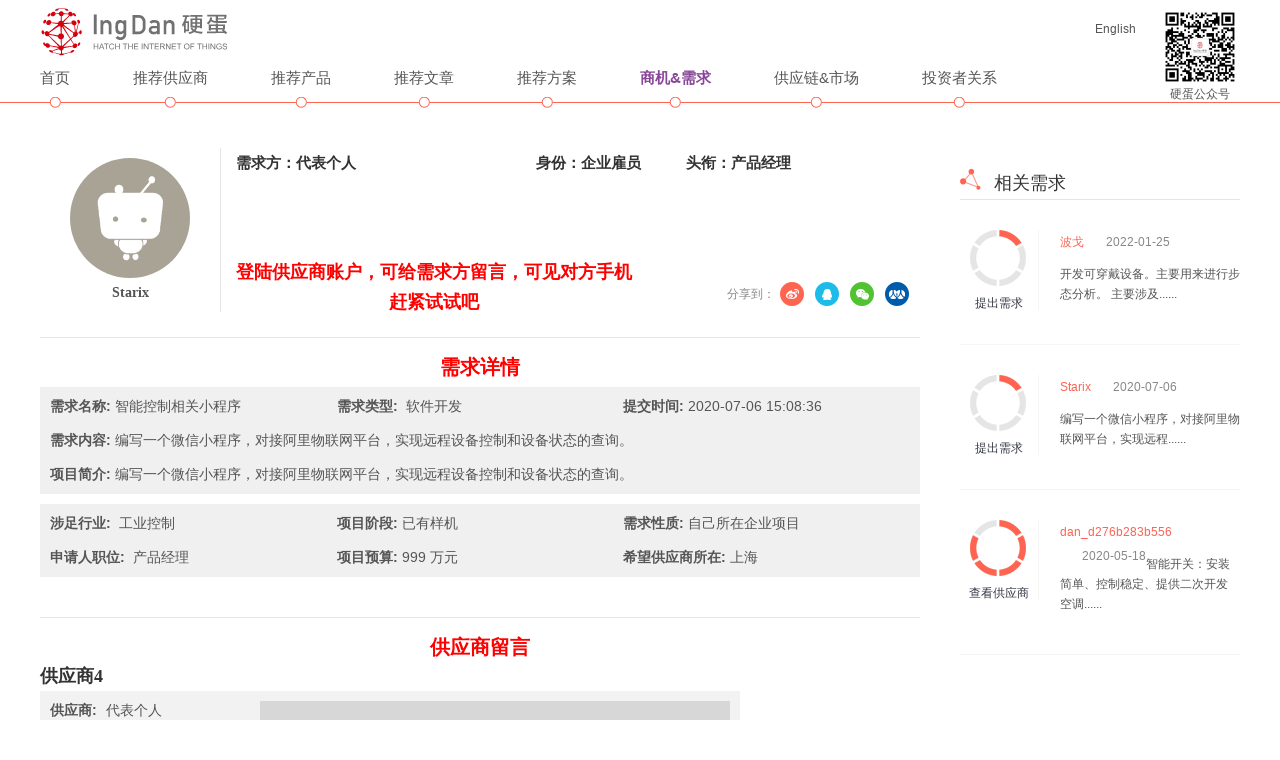

--- FILE ---
content_type: text/html; charset=UTF-8
request_url: https://biz.ingdan.com/link/detail-6130.html
body_size: 8963
content:
<!DOCTYPE html>
<!--[if IE 6 ]><html class="ie6"><![endif]-->
<!--[if IE 7 ]><html class="ie7"><![endif]-->
<!--[if IE 8 ]><html class="ie8"><![endif]-->
<!--[if IE 9 ]><html class="ie9"><![endif]-->
<!--[if (gt IE 9)|!(IE)]><!-->
<html lang="zh-cmn-Hans">
    <!--<![endif]-->
    <head>
        <meta charset="utf-8">
        <meta name="renderer" content="webkit">
        <meta http-equiv="X-UA-Compatible" content="IE=Edge,chrome=1">
        <meta http-equiv="Cache-Control" content="no-siteapp">
        <meta name="format-detection" content="telephone=no">
                    <title>商机&需求: 编写一个微信小程序，对接阿里物联网平台，实现远程设备控制和设备状态的查询。 – 硬蛋网</title>
                            <meta name="keywords" content="智能硬件供应链">
                            <meta name="description" content="【硬蛋网】“硬蛋Link”是面向全球IOT创新者推出的供应链O2O服务，旨在帮助创新者对接：电子方案商、ID/MD设计商、模具厂、组装厂、电子元器件等供应链资源。">
        
        <meta name="apple-mobile-web-app-capable" content="yes">
 
		<meta name="apple-mobile-web-app-status-bar-style" content="black">
 
		<meta name="format-detection" content="telephone=no">
        <!-- <meta name="viewport" content="initial-scale=1, width=device-width, user-scalable=yes"> -->
        <link rel="shortcut icon" href="https://static.ingdan.com/bassets/images/favicon.ico" type="image/x-icon">

        <script src="https://static.ingdan.com/bassets/plug/jquery/1.11.2/jquery.min.js?v=20220608002"></script>

        <script>
			
            var resourceUrl = 'https://static.ingdan.com/';
            var isLanguages = 0;
            var isLogin = 0;
            var userRole = '';
            var isVip = 0;
            var passportUrl = 'https://passport.ingdan.com/';
            var tool_url = "https://tool.ingdan.com/";
			var browserType = browserRedirect();
			
			function browserRedirect() {
				var sUserAgent = navigator.userAgent.toLowerCase();
				var bIsIpad = sUserAgent.match(/ipad/i) == "ipad";
				var bIsIphoneOs = sUserAgent.match(/iphone os/i) == "iphone os";
				var bIsMidp = sUserAgent.match(/midp/i) == "midp";
				var bIsUc7 = sUserAgent.match(/rv:1.2.3.4/i) == "rv:1.2.3.4";
				var bIsUc = sUserAgent.match(/ucweb/i) == "ucweb";
				var bIsAndroid = sUserAgent.match(/android/i) == "android";
				var bIsCE = sUserAgent.match(/windows ce/i) == "windows ce";
				var bIsWM = sUserAgent.match(/windows mobile/i) == "windows mobile";
				if (bIsIpad || bIsIphoneOs || bIsMidp || bIsUc7 || bIsUc || bIsAndroid || bIsCE || bIsWM) {
					return "phone"
				} else {
					return "pc"
				}
			}
            //20220301 注释掉手机版跳转
			// if(browserType == 'phone') {
			// 	if(window.location.pathname == '/home/search_supplier'){
			// 		window.location.href = '/mobile/m_home/search_supplier'
			// 	}else if(window.location.pathname == '/home/search_plan'){
			// 		window.location.href = '/mobile/m_home/search_plan'
			// 	}else if(window.location.pathname == '/home/search_product'){
			// 		window.location.href = '/mobile/m_home/search_product'
			// 	}else if(window.location.pathname == '/home/article_list'){
			// 		window.location.href = '/mobile/m_home/article_list'
			// 	}else if(window.location.pathname == '/home' || window.location.pathname == '/'){
			// 		window.location.href = '/mobile/m_home/index'
			// 	}else if(window.location.pathname == '/people/my_account' || window.location.pathname == '/'){
			// 		window.location.href = '/mobile/m_people/my_account'
			// 	}
			// }
        </script>

        <!-- css -->
        <link rel="stylesheet" href="https://static.ingdan.com/bassets/css/ingdanlink.css?v=20220608002">

        <!--[if lt IE 9]>
        <script src="https://static.ingdan.com/bassets/js/html5shiv.min.js?v=20220608002"></script>
        <![endif]-->

        <script>
            // resourceUrl = 'https://static.ingdan.com/';
            // class
            !function (navigator) {
                var userAgent = navigator.userAgent;

                // 微信pc客户端特殊处理


                documentElement = document.documentElement;
                if (userAgent.match(/micromessenger\/5/gi)) {
                    documentElement.className += " mobile wx_mobile wx_mobile_5";
                    if (userAgent.match(/Chrome[\w\W]*MicroMessenger/gi)) {
                        documentElement.className = " wx_mobile wx_mobile_5 pc_weixin";
                    }
                } else if (userAgent.match(/micromessenger/gi)) {
                    documentElement.className += " mobile wx_mobile";
                    if (userAgent.match(/Chrome[\w\W]*MicroMessenger/gi)) {
                        documentElement.className = " wx_mobile  pc_weixin";
                    }
                } else if (userAgent.match(/ucbrowser/gi)) {
                    documentElement.className += " mobile uc_mobile";
                } else if (/android|webos|iphone|ipad|ipod|blackberry|iemobile|opera mini/i.test(userAgent.toLowerCase())) {
                    documentElement.className += " mobile";
                } else if (userAgent.toLowerCase().match(/msie/gi) && (parseFloat(userAgent.toLowerCase().match(/msie ([0-9]{1,}[\.0-9]{0,})/i)[1] || 999) < 9)) {
                    documentElement.className += " pc pc-ie pc-ie8";
                } else if (userAgent.toLowerCase().match(/msie/gi) || navigator.msPointerEnabled || navigator.pointerEnabled) {
                    documentElement.className += " pc pc-ie";
                } else {
                    documentElement.className += " pc";
                }
            }(navigator);

            // meta
            !function (userAgent) {
                var screen_w = parseInt(window.screen.width),
                        scale = screen_w / 1200;
                if (/Android (\d+\.\d+)/.test(userAgent)) {
                    var version = parseFloat(RegExp.$1);
                    // document.write(version > 2.3
                    //         ? '<meta name="viewport" content="width=960, minimum-scale = ' + scale + ", maximum-scale = " + scale + ', target-densitydpi=device-dpi">'
                    //         : '<meta name="viewport" content="width=960, user-scalable=yes, target-densitydpi=device-dpi">');
                     document.write('<meta name="viewport" content="width=1200, user-scalable=yes, target-densitydpi=device-dpi">');
                } else {
                    document.write('<meta name="viewport" content="width=1200, user-scalable=yes, target-densitydpi=device-dpi">');
                    // document.write('<meta name="viewport" content="width=960, user-scalable=no, target-densitydpi=device-dpi">');
                }
            }(navigator.userAgent);
        </script>

<!-- 添加百度统计推广 -->
<!--  已作废
<script>
    var _hmt = _hmt || [];
    (function() {
      var hm = document.createElement("script");
      hm.src = "//hm.baidu.com/hm.js?6d47e4af8001da47b262a94d97ec8c07";
      var s = document.getElementsByTagName("script")[0];
      s.parentNode.insertBefore(hm, s);
    })();
</script>
-->

<!-- 添加百度统计 -->
<!--
<script>
    var _hmt = _hmt || [];
    (function() {
      var hm = document.createElement("script");
      hm.src = "//hm.baidu.com/hm.js?249e3379cdfd453852c0bc7c9701a7f0";
      var s = document.getElementsByTagName("script")[0];
      s.parentNode.insertBefore(hm, s);
    })();
</script>
-->

<!-- 添加百度商桥 
<script type="text/javascript">
    var _bdhmProtocol = (("https:" == document.location.protocol) ? " https://" : " http://");
    document.write(unescape("%3Cscript src='" + _bdhmProtocol + "hm.baidu.com/h.js%3F6d47e4af8001da47b262a94d97ec8c07' type='text/javascript'%3E%3C/script%3E"))
</script>-->
</head>
<body>
<link rel="stylesheet" href="https://static.ingdan.com/bassets/css/link_demanders_detail.css?v=20220608002">
<script src="https://static.ingdan.com/bassets/js/link_demanders_detail.js?v=20220608002"></script>
<!-- 头部 -->
<header id="head" class="head">
    <style>
    .head .nav ul{
        text-align:left;
    }
    .head .nav li{
        height:40px;
    }
    @media(max-width: 1130px) {
        .head .nav ul{
        text-align:center;
    }
    .head .nav li:nth-child(n+8){
        display:none;
      }
    }
    @media(max-width: 900px) {

    .head .nav li:nth-child(n+7){
        display:none;
      }
    }
    @media(max-width: 760px) {

    .head .nav li:nth-child(n+6){
        display:none;
      }
    }
	.changeDown{
		border: #fff 3px solid !important;
		border-radius: 5px;
		background: -webkit-linear-gradient(top, rgb(90,90,90) 0%, #000 100%) !important;
		padding: 10px !important;
	}
	.changeDown a{
		color: #fff !important;
		font-size: 15px !important;
		padding: 0 !important;
		text-align: center !important;
		height: 32px !important;
		line-height: 32px !important;
	}
	.changeDown a:hover{
		color: #FF6450 !important;
	}
    </style>
    <!-- 导航、链接 -->
    <div class="head-top">
        <div class="wrap relative">
        <input type="hidden" id="userId" name="user_id" value="">
            <h2><a class="a-block ingdan-logo" href="/" title="硬蛋-炫酷硬件 极致生活">硬蛋-炫酷硬件 极致生活</a></h2>
            <nav id="nav" class="nav absolute">
                <ul style="margin-top:10px;">
                    <li >
                        <a href="https://biz.ingdan.com/" title="首页">首页</a>
                    </li>
			<!--
					<li >
					    <a href="https://biz.ingdan.com/home/search_inventory" title="现货库存">现货库存</a>
					</li>
 			-->
                    <li >
                        <!-- <a href="https://biz.ingdan.com/link/" title="Link服务">硬蛋Link</a> -->
                        <a href="https://biz.ingdan.com/home/search_supplier" title="推荐供应商">推荐供应商</a>
                    </li>
                    <li >
                        <!-- <a href="https://biz.ingdan.com/link/" title="Link服务">硬蛋Link</a> -->
                        <a href="https://biz.ingdan.com/home/search_product" title="推荐产品">推荐产品</a>
                    </li>
                    <li >
                        <!-- <a href="https://biz.ingdan.com/link/" title="Link服务">硬蛋Link</a> -->
                        <a href="https://biz.ingdan.com/home/article_list" title="推荐文章">推荐文章</a>
                    </li>
                    <li >
                        <!-- <a href="https://biz.ingdan.com/iot/" title="IOT超市">IOT超市</a> -->
                        <a href="https://biz.ingdan.com/home/search_plan" title="推荐方案">推荐方案</a>
                    </li>
                      <li >
                        <a class="col-Violet" href="https://biz.ingdan.com/link/anli/" title="商机&需求">商机&需求</a>
                        <!-- <a href="https://biz.ingdan.com/experience/" title="Link经验谈">Link经验谈</a> -->
                    </li>  
                   <li >
                        <!-- <a href="https://biz.ingdan.com/knowledge/" title="供应链知识">供应链知识</a> -->
                        <a href="https://biz.ingdan.com/knowledge/" title="供应链&市场">供应链&市场</a>
                        </li>
                    <!-- <li><a target="_blank" href="https://biz.ingdan.com/intro/mall" title="商城">商城</a></li> -->
                    <li><a target="_blank" href="https://www.ingdangroup.com/" title="投资者关系">投资者关系</a></li>
<!--                    <li><a href="https://biz.ingdan.com/shop.html" title="商城">商城</a></li>-->

                    <!-- <li><a target="_blank" href="https://www1.ingdan.com/" title="硬蛋网">硬蛋网</a></li>                       -->
                </ul>
            </nav>

            <div class="login absolute js-user-type-login">
                <!-- <span class="tel">咨询电话: 400 883 0393</span> -->
                <!-- <form class="home-search" action="/search/product_list"> -->
                
                <!-- <form class="home-search" action="/home/search">
                    <input style="box-sizing:content-box;" type="text" id="searchKey" name="searchKey"
                           value=""
                           class="search-input relative" class="border-radius-3" placeholder="需求/IOT超市/知识">
                    <button type="submit" id="searchBtn" class="absolute search-btn"><i class="icon search-icon"></i></button>
                </form> 
                <span class="tel">商务合作：ingdan@ingdan.com</span> -->
                <div class="contribute language" style="margin-right: 80px;">
                    <span class="relative transition-all-3"><a target="_blank" href="https://en.ingdan.com/" title="English">English</a></span>
                    
                </div>

                <div style="position: absolute; top: -5px; right: 0;">
                    <img src="https://devcogobuy.blob.core.chinacloudapi.cn/bassets/images/qr_code.jpg" style="display: block; width: 80px; height: auto;">

                    <div style="text-align: center; font-size: 12px; line-height: 1.2;">硬蛋公众号</div>
                </div>               
            </div>
        </div>
    </div>
</header>
  <!-- 主体 -->
<div id="main" class="main main-server clearfix">
<div id="mainSer" class="wrap">
    <input type="hidden" id="needs_id" name="needs_id" value="6130">
    <div class="page-left pull-left">
    <!-- 需求详情 -->
    <!-- 需求详情头部 -->
    <div class="server-detail-top clearfix relative">
        <div class="user-head pull-left">
            <img src="https://static.ingdan.com/uploads/ingdanDefault/user-default-photo1.png" alt="">
            <p class="fz-14 fa-yh text-center bold">Starix</p>
        </div>
        <div class="user-server pull-left demanders">
        <table  class="demanders-table">
        <colgroup>
        <col width="50%">
        <col width="25%">
        <col width="25%">
        </colgroup>
        <tbody>
                    <tr>
            <td><span>需求方：</span><span>代表个人</span></td>
            <td><span>身份：</span><span>企业雇员</span></td>
            <td><span>头衔：</span><span>产品经理</span></td>
            </tr>
                </tbody>
      
     
                </table>
        <!-- 发布需求的文本 -->
        
                        <!-- <div class="tips">登陆供应商账户，可联系需求方、查看联系方式<br>赶紧试试吧</div> -->
            <div class="tips">登陆供应商账户，可给需求方留言，可见对方手机<br>赶紧试试吧</div>
            
        </div>

        <div class="absolute exp-share">
            <div class="bdsharebuttonbox">
                <span class="exp-share-span">分享到：</span>
                <a href="#" class="bds_tsina share-sina" data-cmd="tsina" title="分享到新浪微博"></a>
                <a href="#" class="bds_sqq share-qq" data-cmd="sqq" title="分享到QQ好友"></a>
                <a href="#" class="bds_weixin share-wechat" data-cmd="weixin" title="分享到微信"></a>
                <a href="#" class="bds_renren  share-renren" data-cmd="renren" title="分享到人人网"></a>
            </div>
            <script>window._bd_share_config={"common":{"bdSnsKey":{},"bdText":"","bdMini":"2","bdMiniList":false,"bdPic":"","bdStyle":"1","bdSize":"24"},"share":{}};with(document)0[(getElementsByTagName('head')[0]||body).appendChild(createElement('script')).src='https://static.ingdan.com/tools/plug/baiduShare/static/api/js/share.js?v=89860593.js?cdnversion='+~(-new Date()/36e5)];</script>
        </div>
    </div>

         <!-- 需求方明细  -->
     <div class=" demand-details">
     <div class="demand-details-title">需求详情</div>
    <div class="details-group">
      <div class="details-row">
        <div class="details-row-left">
        <span class="weight-bold">需求名称:</span><span class="requirement-name">&nbsp;智能控制相关小程序</span>
        </div>
        <div class="row-center"><span  class="weight-bold">需求类型:</span><span class="requirement-type">&nbsp;
            软件开发&nbsp;&nbsp;&nbsp;            </span></div>
        <div class="row-end"><span class="weight-bold">提交时间:</span>&nbsp;2020-07-06 15:08:36</div>
      </div>

      <div class="details-row">
      <div class="details-row-left">
      <span class="weight-bold">需求内容:</span><span>&nbsp;编写一个微信小程序，对接阿里物联网平台，实现远程设备控制和设备状态的查询。</span>
      </div>
      </div>
      <div class="details-row">
       <div class="details-row-left"><span class="weight-bold">项目简介:</span><span>&nbsp;编写一个微信小程序，对接阿里物联网平台，实现远程设备控制和设备状态的查询。</span> </div>
       </div>
      </div>
      <div class="details-group">
       <div class="details-row">
       <div class="details-row-left"> <span class="weight-bold">涉足行业:</span> <span class="requirement-industry">&nbsp;工业控制</span> </div>
       <div class="row-center"><span class="weight-bold">项目阶段:</span><span>&nbsp;已有样机</span></div>
        <div class="row-end"><span class="weight-bold">需求性质:</span><span>&nbsp;自己所在企业项目</span></div>
       </div>
       <div class="details-row">
       <div class="details-row-left"> <span class="weight-bold">申请人职位:</span> <span>&nbsp;产品经理</span> </div>
       <div class="row-center"><span class="weight-bold">项目预算:</span><span>&nbsp;999 万元</span></div>
        <div class="row-end"><span class="weight-bold">希望供应商所在:</span><span>&nbsp;上海</span></div>
       </div>
      </div>    
    </div>
    <!-- 供应商推荐 -->
    <div class="recommended-supplier">
                <div class="recommended-supplier-tilte">供应商留言</div>
                  <div class="supplier-group">
          <h3 class="supplier-group-title">供应商4</h3>
          <div class="supplier-row">
            <ul class="supplier-left">
                                    <li><span class="row-title">供应商:</span><span>代表个人</span></li>
                    <li><span class="row-title">身&nbsp;&nbsp;&nbsp;份:</span><span>其他</span></li>
                    <li><span class="row-title">头&nbsp;&nbsp;&nbsp;衔:</span><span>高级销售经理</span></li>
                                <li><span class="row-title">时&nbsp;&nbsp;&nbsp;间:</span><span>2021-06-17 09:27:45</span></li>
            </ul>
                            <div class="supplier-content"><span>内容和联系方式 只有 需求方 和 供应商自己可见，详情在账户中心查看</span></div>
                      </div>
      </div>
          <div class="supplier-group">
          <h3 class="supplier-group-title">供应商3</h3>
          <div class="supplier-row">
            <ul class="supplier-left">
                                    <li><span class="row-title">供应商:</span><span>代表公司</span></li>
                    <li><span class="row-title">身&nbsp;&nbsp;&nbsp;份:</span><span>其他</span></li>
                    <li><span class="row-title">所在地:</span><span>广东/广州</span></li>
                                <li><span class="row-title">时&nbsp;&nbsp;&nbsp;间:</span><span>2020-12-03 18:28:52</span></li>
            </ul>
                            <div class="supplier-content"><span>内容和联系方式 只有 需求方 和 供应商自己可见，详情在账户中心查看</span></div>
                      </div>
      </div>
          <div class="supplier-group">
          <h3 class="supplier-group-title">供应商2</h3>
          <div class="supplier-row">
            <ul class="supplier-left">
                                    <li><span class="row-title">供应商:</span><span>代表公司</span></li>
                    <li><span class="row-title">身&nbsp;&nbsp;&nbsp;份:</span><span>方案设计商</span></li>
                    <li><span class="row-title">所在地:</span><span>广东/深圳</span></li>
                                <li><span class="row-title">时&nbsp;&nbsp;&nbsp;间:</span><span>2020-08-06 14:31:19</span></li>
            </ul>
                            <div class="supplier-content"><span>内容和联系方式 只有 需求方 和 供应商自己可见，详情在账户中心查看</span></div>
                      </div>
      </div>
          <div class="supplier-group">
          <h3 class="supplier-group-title">供应商1</h3>
          <div class="supplier-row">
            <ul class="supplier-left">
                                    <li><span class="row-title">供应商:</span><span>代表公司</span></li>
                    <li><span class="row-title">身&nbsp;&nbsp;&nbsp;份:</span><span>整机制造商</span></li>
                    <li><span class="row-title">所在地:</span><span>福建/福州</span></li>
                                <li><span class="row-title">时&nbsp;&nbsp;&nbsp;间:</span><span>2020-07-14 13:13:49</span></li>
            </ul>
                            <div class="supplier-content"><span>内容和联系方式 只有 需求方 和 供应商自己可见，详情在账户中心查看</span></div>
                      </div>
      </div>
    
    </div>


    <!-- 筛选供应商 -->
    
  </div>
   
       
<div class="page-right pull-right">
    <!-- 相关需求 -->
    <div class="related-demand link-progress">
        <div class="list-title">
            <i class="icon list-title-icon list-title-icon4"></i>
            <h2>相关需求</h2>
        </div>
        <ul class="demand-list">
                        <li class="demand-item step1">
                <div class="con-left"><i></i><span>提出需求</span></div>
                <div class="con-right">
                    <div class="info">
                        <div class="name">波戈</div>
                        <div class="date">2022-01-25</div>
                    </div>
                    <div class="demand-detail"><a href="https://biz.ingdan.com/link/detail-6182.html">开发可穿戴设备。主要用来进行步态分析。
主要涉及......</a></div>
                </div>
            </li>
                        <li class="demand-item step1">
                <div class="con-left"><i></i><span>提出需求</span></div>
                <div class="con-right">
                    <div class="info">
                        <div class="name">Starix</div>
                        <div class="date">2020-07-06</div>
                    </div>
                    <div class="demand-detail"><a href="https://biz.ingdan.com/link/detail-6130.html">编写一个微信小程序，对接阿里物联网平台，实现远程......</a></div>
                </div>
            </li>
                        <li class="demand-item step5">
                <div class="con-left"><i></i><span>查看供应商</span></div>
                <div class="con-right">
                    <div class="info">
                        <div class="name">dan_d276b283b556</div>
                        <div class="date">2020-05-18</div>
                    </div>
                    <div class="demand-detail"><a href="https://biz.ingdan.com/link/detail-6119.html">智能开关：安装简单、控制稳定、提供二次开发
空调......</a></div>
                </div>
            </li>
                    </ul>
    </div>
</div>
</div>
</div><!-- 底部 -->
<footer id="foot" class="foot">


    <div class="wrap text-center relative">
        <!-- 底部导航 -->
        <div class="foot-nav">
            <!-- <a class="inline-block" href="https://www1.ingdan.com/intro/about" target="_blank"><i class="icon footer-nav-icon"></i>硬蛋介绍</a> -->
            <a class="inline-block" href="https://biz.ingdan.com/intro/service" target="_blank"><i class="icon footer-nav-icon"></i>服务协议</a>
            <a class="inline-block" href="https://biz.ingdan.com/intro/help" target="_blank"><i class="icon footer-nav-icon"></i>新手帮助</a>
            <!-- <a class="inline-block" href="https://www1.ingdan.com/home/feedback" target="_blank"><i class="icon footer-nav-icon"></i>用户反馈</a> -->
        </div>

        <!-- logo -->
        <div class="foot-logo">
<!--            <a class="inline-block" href="https://www.comtech.com.cn/" target="_blank" title="科通芯城">科通芯城</a>-->
            <!-- <a class="inline-block ingdan" href="https://www.ingdan.com/" target="_blank" title="硬蛋">硬蛋</a> -->
            <!-- <div class="inline-block tel"><i class="icon foot-tel-icon"></i><span>400 883 0393</span></div> -->
                        <!--
            <div class="foot-language">
                <div class="language-now">
                                        简体中文
                                        <i class="icon language-arrow"></i>
                </div>
                <div class="language-box absolute">
                    <i class="icon icon-triangle4 absolute"></i>
                    <a target="_blank" href="http://en.ingdan.com/"><span>English</span></a>
                                            <a href="https://biz.ingdan.com/?language=zh-t"><span>繁体中文</span></a>
                                    </div>
            </div>
            -->
                    </div>

        <!-- crp -->
        <div class="foot-crp">Copyright © 硬蛋科技（深圳）有限公司.  All Rights Reserved.  
    <a href="https://beian.miit.gov.cn/#/Integrated/index" target="_blank">粤ICP备2022129648号</a>
        </div>

        <!-- 友情链接 -->
        <!--
               -->
    </div>
</footer>
<div class="login_part js_frame_container" id="frameContainer" data-status="do">
    <div class="mask js_frame_close"></div>
    <div class="login_frame">
        <a href="javascript:void(0);" class="frame_close js_frame_close"></a>
        <div class="frame js_frame">
        </div>
    </div>
</div>
<script src="https://static.ingdan.com/bassets/plug/store/store.min.js?v=20220608002"></script>
<script src="https://static.ingdan.com/bassets/plug/littleSlideFade/src/jquery.littleSlideFade.min.js?v=20220608002"></script>
<script src="https://static.ingdan.com/bassets/plug/webuploader/webuploader.min.js?v=20220608002"></script>

<script src="https://static.ingdan.com/bassets/js/base.js?v=20220608002"></script>
<script src="https://static.ingdan.com/bassets/js/login.js?v=20220608002"></script>
<script src="https://static.ingdan.com/tools/lib/gt/gt.ingdan.js?v=20220608002"></script>
<script src="https://static.ingdan.com/bassets/js/form.js?v=20220608002"></script>
<script src="https://static.ingdan.com/bassets/js/list.js?v=20220608002"></script>
<script src="https://static.ingdan.com/bassets/js/iot.js?v=20220608002"></script>
<script src="https://foxsaaswebsitestyle.blob.core.chinacloudapi.cn/resources/foxsaas/push_all.js?v=20220608002"></script>

</body>
</html>

--- FILE ---
content_type: text/css;
request_url: https://static.ingdan.com/bassets/css/ingdanlink.css?v=20220608002
body_size: 224860
content:
/***<jscompress sourcefile="reset.css" />*/

html,
body,
h1,
h2,
h3,
h4,
h5,
h6,
div,
dl,
dt,
dd,
ul,
ol,
li,
p,
a,
span,
i,
em,
blockquote,
pre,
hr,
figure,
table,
caption,
th,
td,
form,
fieldset,
legend,
input,
button,
textarea,
menu {
    box-sizing: inherit;
    margin: 0;
    padding: 0;
}

header,
footer,
section,
article,
aside,
nav,
hgroup,
address,
figure,
figcaption,
menu,
details {
    display: block;
}

table {
    border-collapse: collapse;
    border-spacing: 0;
}

caption,
th {
    text-align: left;
    font-weight: normal;
}

html,
body,
fieldset,
img,
iframe,
abbr {
    border: 0;
}

i,
cite,
em,
var,
address,
dfn {
    font-style: normal;
}

li {
    list-style: none;
}

h1,
h2,
h3,
h4,
h5,
h6,
small {
    font-size: 100%;
}

q:before,
q:after {
    content: none;
}

textarea {
    overflow: auto;
    resize: none;
}

a,
button {
    cursor: pointer;
}

h1,
h2,
h3,
h4,
h5,
h6 {
    font-weight: bold;
    color: #333;
    font-family: 'Microsoft YaHei';
}

del,
ins,
u,
s,
a {
    text-decoration: none;
}

body,
textarea,
input,
button,
select,
keygen,
legend {
    color: #555;
    outline: 0;
    font-family: 'Microsoft YaHei';
}

body {
    font-size: 12px;
    line-height: 1.6em;
    font-family: Arial, Helvetica, "Hiragino Sans GB", "Microsoft YaHei", "WenQuanYi Micro Hei", sans-serif;
    color: #555;
    background: #fff;
}

img {
    max-width: 100%;
}

p,
a {
    color: #555;
}

a:hover {
    text-decoration: none;
}

input:-webkit-autofill {
    -webkit-box-shadow: 0 0 0px 1000px white inset;
}


/* 公共部分 */

.fixed {
    position: fixed;
}

.relative {
    position: relative;
}

.absolute {
    position: absolute;
}

.fz-12 {
    font-size: 12px;
}

.fz-14 {
    font-size: 14px;
}

.fz-16 {
    font-size: 16px;
}

.fz-18 {
    font-size: 18px;
}

.fz-20 {
    font-size: 20px;
}

.fz-24 {
    font-size: 24px;
}

.fz-26 {
    font-size: 26px;
}

.fz-28 {
    font-size: 28px;
}

.fz-30 {
    font-size: 30px;
}

.fz-32 {
    font-size: 32px;
}

.fz-36 {
    font-size: 36px;
}

.fz-40 {
    font-size: 40px;
}

.bold {
    font-weight: 700;
}

.fa-yh {
    font-family: 'Microsoft YaHei';
}

.c-333 {
    color: #333;
}
.c-555 {
    color: #555;
}

.c-888 {
    color: #888;
}

.c-999 {
    color: #999;
}

.c-b8 {
    color: #b8b8b8;
}

.c-fff {
    color: #fff;
}

.c-64 {
    color: #646464;
}

.c-orange {
    color: #ff4e02
}

.c-blue {
    color: #00f;
}
.c-red{
    color: #f00;
}
.bc-blue {
    background-color: #03a1e8;
}

.bc-wihte {
    background-color: #fff;
}

.bc-f5 {
    background-color: #f5f5f5;
}

.bc-3c {
    background-color: #3c3c3c;
}

.ellipsis {
    white-space: nowrap;
    overflow: hidden;
    text-overflow: ellipsis;
}

.break-word {
    word-wrap: break-word;
    word-break: break-all;
}

.nowrap {
    white-space: nowrap;
}

.clearfix:after,
.clearfix:before {
    content: " ";
    display: table;
}

.clearfix:after {
    clear: both;
}

.pull-left {
    float: left;
}

.pull-right {
    float: right;
}

.inline-block {
    display: inline-block;
}

.block,
.show {
    display: block;
}

.hide {
    display: none;
}

.a-block {
    display: block;
    width: 100%;
    height: 100%;
    text-indent: -9999px;
}

.text-center {
    text-align: center;
}

.text-left {
    text-align: left;
}

.text-right {
    text-align: right;
}

.vertical-top {
    vertical-align: top;
}

.vertical-middle {
    vertical-align: middle;
}

a,
.transition-all-3 {
    -webkit-transition: all .3s ease-out;
    -moz-transition: all .3s ease-out;
    -o-transition: all .3s ease-out;
    -ms-transition: all .3s ease-out;
    transition: all .3s ease-out;
}

.border-radius-3 {
    -webkit-border-radius: 3px;
    -moz-border-radius: 3px;
    -ms-border-radius: 3px;
    -o-border-radius: 3px;
    border-radius: 3px;
}

.box-shadow-5 {
    -webkit-box-shadow: 0 0 5px #e6e5e5;
    box-shadow: 0 0 5px #e6e5e5;
}

.box-shadow-1-5 {
    -webkit-box-shadow: 0 1px 5px #e6e5e5;
    box-shadow: 0 1px 5px #e6e5e5;
}


/* 硬蛋布局 */

.wrap {
    margin: 0 auto;
    width: 1200px;
    height: 100%;
}


/*硬蛋link内容布局*/

.con-wrap {
    margin: 0 auto;
    width: 100%;
    height: 100%;
}


/* 硬蛋布局 - 头部 */

.head {
    height: 102px;
    border-bottom: 1px solid #ff6450;
}


/* 硬蛋布局 - 底部 */

.foot {
    border-top: 1px solid #ff6450;
}


/* 硬蛋布局 - 主体 */

.main {
    padding-top: 35px;
    padding-bottom: 90px;
    min-height: 600px;
}


/* 硬蛋布局 - 主体 - 头部 */

.page-top {
    height: 360px;
    overflow: hidden;
}

.page-top-left,
.page-top-center,
.page-top-right {
    width: 280px;
    height: 100%;
}

.page-top-center {
    width: 614px;
}

.main-index .page-top-left {
    height: 358px;
    border: 1px solid #e6e6e6;
    border-width: 1px 0 1px 1px;
}

.main-exp .page-top {
    position: relative;
    height: 360px;
    margin-bottom: 40px;
}

.main-index .page-top-left {
    width: 894px;
}

.main-exp .page-top-left {
    width: 880px;
}

.main-user .page-top {
    height: 300px;
    /* margin-bottom: 40px; */
}

.main-iot .page-top {
    height: 500px;
    margin-bottom: 30px;
}

.main-iot .page-top-left {
    width: 280px;
    height: 480px;
}

.main-iot .page-top-right {
    width: 910px;
}


/* 硬蛋布局 - 主体 - 内容 */

.page-left,
.page-right {
    position: relative;
    width: 280px;
}

.page-left {
    width: 880px;
    min-height: 450px;
}

.page-right .aside-box {
    margin-bottom: 30px;
}

.main-user .page-left {
    padding-left: 28px;
}


/* 按钮 */

.skins-btn {
    display: inline-block;
    width: 90px;
    height: 30px;
    line-height: 30px;
    text-align: center;
    font-size: 14px;
    color: #fff;
    background: #ff6450;
    border: 1px solid #ff6450;
    vertical-align: top;
    cursor: pointer;
    -webkit-border-radius: 3px;
    -moz-border-radius: 3px;
    -ms-border-radius: 3px;
    -o-border-radius: 3px;
    border-radius: 3px;
}

.skins-btn:hover {
    background-color: #f44d37;
    border-color: #f44d37;
}

.skins-btn-green {
    background-color: #1bb371;
    border-color: #1bb371;
}
.skins-btn.skins-btn-green {
    background-color: #1bb371;
    border-color: #1bb371;
}

.skins-btn-green:hover {
    background-color: #09a561;
    border-color: #09a561;
}

.skins-btn-grey {
    color: #888;
    background-color: #f0f0f0;
    border-color: #e0e0e0;
}

.skins-btn-grey:hover {
    background-color: #e0e0e0;
    border-color: #e0e0e0;
}

.skins-btn-blue {
    background-color: #1a6cbe;
    border-color: #1a6cbe;
}

.skins-btn-blue:hover {
    background-color: #0660b6;
    border-color: #0660b6;
}

.skins-btn-df {
    cursor: default;
}


/* 图标 */

.icon {
    display: inline-block;
    width: 40px;
    height: 40px;
    text-indent: -9999px;
    background: url(../images/ingdanlink-icon.png) -9999px -9999px no-repeat;
    vertical-align: top;
}

.index-icon {
    display: inline-block;
    width: 40px;
    height: 40px;
    text-indent: -9999px;
    background: url(../images/index-icon.png) -9999px -9999px no-repeat;
    vertical-align: top;
}

.link-icon {
    display: inline-block;
    width: 40px;
    height: 40px;
    text-indent: -9999px;
    background: url(../images/icon-linkpage.png) -9999px -9999px no-repeat;
    vertical-align: top;
}

.icon-nav-tri2 {
    top: 50%;
    right: 0;
    margin-top: -2px;
    width: 7px;
    height: 5px;
    background-position: -266px -314px;
}

.icon-triangle {
    width: 0;
    height: 0;
    border-width: 4px;
    border-color: transparent transparent #fff transparent;
    border-style: solid dashed dashed dashed;
    overflow: hidden;
    -webkit-transition: .6s ease-in;
    -moz-transition: .6s ease-in;
    -o-transition: .6s ease-in;
    transition: .6s ease-in;
}

.icon-triangle2 {
    top: -10px;
    left: 40px;
    width: 13px;
    height: 10px;
    background-position: -320px -311px;
}

.search-icon {
    width: 32px;
    height: 32px;
    background-position: -368px -300px;
}

.icon-tick {
    width: 13px;
    height: 13px;
    margin-right: 8px;
    background-position: -204px -307px;
    vertical-align: middle;
}

.footer-nav-icon {
    height: 12px;
    width: 12px;
    margin-right: 5px;
    margin-top: 4px;
    background-position: -434px -311px;
}

.foot-tel-icon {
    width: 24px;
    height: 24px;
    margin-right: 5px;
    background-position: -484px -304px;
    vertical-align: middle;
}


/*简繁体-英文*/

.foot-language {
    position: absolute;
    width: 70px;
    top: 4px;
    right: 304px;
    height: 50px;
}

.foot-language:hover .language-box {
    display: block;
}

.foot-language .language-box {
    display: none;
    top: -75px;
    left: 0;
    z-index: 100;
    padding: 10px 0;
    width: 105px;
    border: 1px solid #e0e0e0;
    background: #fff;
    -webkit-border-radius: 3px;
    -moz-border-radius: 3px;
    -ms-border-radius: 3px;
    -o-border-radius: 3px;
    border-radius: 3px;
}

.foot-language .language-box a {
    padding-left: 20px;
    display: block;
    line-height: 30px;
    height: 30px;
    background: none;
    width: 84px;
    text-indent: 0;
    text-align: left;
}

.foot-language .language-box a:hover {
    color: #f44d37;
}

.foot-language .language-now {
    border: 1px solid #e1e1e1;
    height: 26px;
    line-height: 26px;
    text-align: center;
    cursor: pointer;
    margin-top: 25px;
    -webkit-border-radius: 5px;
    -moz-border-radius: 5px;
    -ms-border-radius: 5px;
    -o-border-radius: 5px;
    border-radius: 5px;
}

.language-arrow {
    background: url('../images/ingdanlink-icon.png') no-repeat -22px -1185px;
    width: 7px;
    height: 20px;
}

.language-box .icon-triangle4 {
    background: url('../images/ingdanlink-icon.png') no-repeat -67px -1196px;
    width: 13px;
    height: 10px;
    position: absolute;
    bottom: -9px;
    left: 45px;
}

.index-step-icon {
    display: block;
    width: 85px;
    height: 86px;
    background-position: -20px -35px;
}

.index-step-icon2 {
    background-position: -235px -35px;
}

.index-step-icon3 {
    background-position: -450px -35px;
}

.index-step-icon4 {
    background-position: -665px -35px;
}

.index-step-icon5 {
    background-position: -880px -35px;
}

.index-step-icon6 {
    background-position: -1095px -35px;
}

.icon-next-step {
    position: absolute;
    top: 32px;
    left: 146px;
    width: 10px;
    height: 18px;
    background-position: -165px -69px;
}

.resource-icon {
    float: left;
    height: 24px;
    width: 22px;
    margin-left: 18px;
}

.resource-icon1 {
    background-position: -14px -220px;
}

.resource-icon2 {
    background-position: -135px -220px;
}

.resource-icon3 {
    background-position: -256px -220px;
}

.resource-icon4 {
    background-position: -379px -220px;
}

.resource-icon5 {
    background-position: -499px -220px;
}

.resource-icon6 {
    background-position: -636px -220px;
}

.resource-icon7 {
    background-position: -758px -222px;
}

.resource-icon8 {
    background-position: -882px -220px;
}

.resource-icon9 {
    background-position: -1006px -220px;
}

.resource-icon10 {
    background-position: -1128px -220px;
}

.resource-big-icon {
    height: 56px;
    width: 56px;
    display: block;
}

.resource-big-icon1 {
    background-position: -2px -380px;
}

.resource-big-icon2 {
    background-position: -120px -380px;
}

.resource-big-icon3 {
    background-position: -239px -380px;
}

.resource-big-icon4 {
    background-position: -357px -380px;
}

.resource-big-icon5 {
    background-position: -478px -380px;
}

.resource-big-icon6 {
    background-position: -588px -380px;
}

.resource-big-icon7 {
    background-position: -714px -380px;
}

.resource-big-icon8 {
    background-position: -832px -380px;
}

.resource-big-icon9 {
    background-position: -950px -380px;
}

.resource-big-icon10 {
    background-position: -1070px -380px;
}

.time-icon,
.view-icon,
.fav-icon,
.comment-icon {
    margin-right: 5px;
    vertical-align: middle;
}

.time-icon {
    width: 17px;
    height: 17px;
    background-position: -552px -308px;
}

.view-icon {
    width: 17px;
    height: 12px;
    background-position: -24px -308px;
}

.fav-icon {
    width: 16px;
    height: 15px;
    background-position: -83px -306px;
}

.comment-icon {
    width: 14px;
    height: 13px;
    background-position: -142px -307px;
}

.sina-icon,
.qq-zone-icon {
    width: 26px;
    height: 26px;
    vertical-align: middle;
}

.sina-icon {
    margin-right: 8px;
    background-position: -710px -303px;
}

.qq-zone-icon {
    background-position: -623px -303px;
}

.list-title-icon {
    margin-right: 10px;
    width: 32px;
    height: 31px;
    vertical-align: middle;
}

.list-title-icon1 {
    background-position: -16px -520px;
}

.list-title-icon2 {
    background-position: -136px -521px;
}

.list-title-icon3 {
    background-position: -257px -521px;
}

.list-title-icon4 {
    width: 21px;
    height: 22px;
    background-position: -382px -525px;
}

.list-title-icon5 {
    width: 23px;
    height: 19px;
    background-position: -459px -531px;
}

.link-step-icon {
    margin-right: 10px;
    width: 32px;
    height: 32px;
    vertical-align: middle;
}

.link-step-icon1 {
    background-position: -19px -802px;
}

.link-step-icon2 {
    background-position: -121px -802px;
}

.link-step-icon3 {
    background-position: -223px -802px;
}

.link-step-icon4 {
    background-position: -324px -802px;
}

.link-step-icon5 {
    background-position: -426px -802px;
}

.link-step-icon6 {
    background-position: -528px -802px;
}


/* 弹出层 */

.pop {
    display: none;
    position: fixed;
    top: 0;
    left: 0;
    z-index: 1001;
    width: 100%;
    height: 100%;
}

.pop-mask {
    height: 100%;
    background: #000;
    filter: alpha(opacity=30);
    opacity: .5;
}


/*修改了弹窗大小，一般大小为360*240 
.pop-main{position: absolute; top: 50%; left: 50%; margin: -160px 0 0 -240px; width: 480px; min-height: 320px; background: #fff;
-webkit-box-shadow: 0 0 10px #666;
box-shadow: 0 0 10px #666;
} */

.pop-main {
    position: absolute;
    top: 50%;
    left: 50%;
    /* margin: -130px 0 0 -180px; */
    width: 360px;
    min-height: 240px;
    background: #fff;
    -webkit-box-shadow: 0 0 10px #666;
    box-shadow: 0 0 10px #666;
    transform: translate(-50%,-50%);
}

.pop-head {
    /* padding-top: 30px; */
    padding-top: 15px;
    /* height: 70px;
    line-height: 70px; */
    height: 40px;
    line-height: 40px;
    text-align: center;
}

.pop-head span {
    font-size: 24px;
}

.pop-close {
    position: absolute;
    top: 0;
    right: 0;
    width: 50px;
    height: 50px;
    text-indent: -9999px;
    background: url(../images/pop-close2.png) center no-repeat;
}

.pop-content {
    padding: 15px 25px;
    text-align: center;
    line-height: 1.8em;
    font-size: 16px;
}

.pop .pop_link {
    color: #ff6450;
}


/*首页顶部*/

.head .ingdan-logo {
    width: 190px;
    height: 60px;
    /* padding-top: 20px; */
    background: url(../images/ingdan-logo.svg) no-repeat bottom;
}

.head .login {
    right: 0;
    top: 12px;
    line-height: 30px;
}

.head .login .tel {
    /* margin-right: 20px; */
    color: #888888;
    font-size: 14px;
}

.head .login .skins-btn {
    margin: 0 5px;
    width: 68px;
    height: 28px;
    line-height: 28px;
    font-size: 14px;
    color: #fff;
    margin-bottom: 5px;
}

.head .login .photo {
    width: 28px;
    height: 28px;
    overflow: hidden;
    vertical-align: top;
    -webkit-border-radius: 14px;
    -moz-border-radius: 14px;
    -ms-border-radius: 14px;
    -o-border-radius: 14px;
    border-radius: 14px;
}

.head .login .photo img {
    display: block;
    width: 100%;
    height: 100%;
}

.head .login .name {
    height: 50px;
    line-height: 26px;
    vertical-align: top;
}

.head .login .name .name-box {
    padding: 0 24px 0 12px;
    min-width: 20px;
    /*max-width: 60px;*/
    height: 26px;
    overflow: hidden;
}

.head .login .name .line {
    top: 8px;
    right: 0;
    width: 1px;
    height: 12px;
    background: #d3d3d3;
}

.head .login .name i {
    right: 12px;
}

.head .subnav {
    display: none;
    top: 80%;
    left: 0px;
    z-index: 100;
    padding: 10px 0;
    width: 105px;
    border: 1px solid #e0e0e0;
}

.head .subnav a {
    display: block;
    height: 35px;
    line-height: 35px;
    text-align: left;
    text-indent: 20px;
    font-size: 14px;
}

.head .subnav a:hover {
    color: #f44d37;
}

.head .login .name .subnav {
    left: auto;
    top: 38px;
    right: 8px;
    width: 85px;
}

.head .login .name .subnav a {
    padding-left: 20px;
    font-size: 12px;
    text-indent: 0;
    border: 0;
}

.head .login .name:hover .name-box i {
    -webkit-transform: rotate(180deg);
    -moz-transform: rotate(180deg);
    -o-transform: rotate(180deg);
    transform: rotate(180deg);
}

.head .login .name:hover .subnav {
    display: block;
}

.head .login .english {
    display: inline-block;
    vertical-align: middle;
    height: 30px;
    margin-left: 20px;
    vertical-align: top;
}

.head .login .english-icon {
    display: inline-block;
    height: 30px;
    width: 17px;
    background: url(../images/english-icon.png) no-repeat center;
}

.head .login .english span {
    display: inline-block;
    height: 30px;
    line-height: 30px;
    font-size: 14px;
    margin-left: 6px;
    vertical-align: top;
}

.head .search {
    right: 0;
    top: 55px;
}

.head .search-btn {
    top: 0;
    right: 0;
    width: 32px;
    height: 32px;
    background: none;
    border: 0;
    cursor: pointer;
}

.head .search-input {
    padding: 5px 32px 5px 10px;
    height: 20px;
    width: 210px;
    line-height: 20px;
    border: 1px solid #e0e0e0;
    background-color: #fff;
    -webkit-border-radius: 4px;
    -moz-border-radius: 4px;
    -ms-border-radius: 4px;
    -o-border-radius: 4px;
    border-radius: 4px;
}

.head .nav {
    top: 58px;
    width: 100%;
}

.head .nav ul {
    text-align: center;
}

.head .nav li {
    display: inline-block;
    height: 50px;
    margin-right: 60px;
    background: url(../images/foot-tab-icon.png) no-repeat bottom;
    font-size: 15px;
    text-align: center;
    color: #fff;
}

.head .nav li.z-sel {
    background: url(../images/tab-now.png) no-repeat bottom;
}

.head .nav li a {
    color: #555555;
}

.head .nav li a:hover,
.head .nav li.z-sel a {
    color: #ff6450;
}


/* 轮播图 */


/* 首页-轮播 */

.slide,
.swipe-wrap,
.swipe-slide {
    position: relative;
    width: 920px;
    height: 330px;
}

.swipe-slide {
    position: absolute;
    top: 0;
    left: 0;
    display: none;
}

.swipe-slide img {
    display: block;
    width: 100%;
}

.slide-txt {
    display: none;
    left: 0;
    bottom: 70px;
    padding: 10px 30px;
    max-width: 460px;
    background: rgba(255, 255, 255, 0.2);
}

.slide-txt h3 {
    line-height: 1.4em;
    font-size: 30px;
    color: #fff;
    font-weight: normal;
}

.slide-txt p {
    line-height: 1.6em;
    font-size: 14px;
    color: #fff;
}

.slide .prev,
.slide .next {
    display: none;
    position: absolute;
    right: 58px;
    bottom: 15px;
    z-index: 10;
    width: 40px;
    height: 40px;
    background: url(../images/ingdan-icon.png) -160px 0 no-repeat;
    cursor: pointer;
}

.slide .next {
    right: 15px;
    background-position: -200px 0;
}


/* 圆点 */

.slide-dot {
    position: absolute;
    bottom: 12px;
    left: 0;
    width: 100%;
    text-align: center;
}

.slide-dot span {
    display: inline-block;
    margin: 0 4px;
    width: 12px;
    height: 12px;
    text-indent: -9999px;
    font-size: 0;
    background: #fff;
    cursor: pointer;
    -webkit-border-radius: 6px;
    -moz-border-radius: 6px;
    -ms-border-radius: 6px;
    -o-border-radius: 6px;
    border-radius: 6px;
    -webkit-touch-callout: none;
    -webkit-user-select: none;
    -khtml-user-select: none;
    -moz-user-select: none;
    -ms-user-select: none;
    user-select: none;
}

.slide-dot span:hover,
.slide-dot span.z-sel {
    background: #f44d37;
}


/* 网站底部 */

.foot {
    padding-bottom: 30px;
}

.foot-nav {
    position: absolute;
    top: -10.5px;
    left: 0;
    width: 100%;
    text-align: center;
}

.foot-nav a {
    padding-right: 12px;
    margin-right: 20px;
    color: #ff6450;
    background-color: #fff;
    font-size: 14px;
}

.foot-logo {
    padding: 20px 0;
}

.foot-logo a {
    margin-right: 26px;
    width: 120px;
    height: 34px;
    text-indent: -9999px;
    background: url(../images/foot-logo01.png) left center no-repeat;
    vertical-align: top;
}

.foot-logo a.ingdan {
    width: 130px;
    background-position: right center;
}

.foot-logo .tel {
    margin-right: 0;
    margin-left: -5px;
    line-height: 34px;
    font-size: 16px;
    color: #888;
    font-weight: bold;
    vertical-align: top;
}

.foot-crp {
    font-size: 14px;
    color: #888;
}


/* 兼容问题 */

.ie6 .icon,
.ie7 .icon,
.ie6 .inline-block,
.ie7 .inline-block,
.ie6 .skins-btn,
.ie7 .skins-btn {
    display: inline;
    zoom: 1;
}


/* 浮动侧边 */

.float-aside {
    opacity: 0;
    position: fixed;
    bottom: 210px;
    right: 20px;
}

.float-aside a {
    display: block;
    margin-top: -1px;
    width: 50px;
    height: 50px;
    border: 1px solid #e6e6e6;
    background: #fff;
    background-position: center;
    background-repeat: no-repeat;
}

.float-aside .back-top {
    background-image: url(../images/icon-top.png);
}

.float-aside .back-top:hover {
    background-image: url(../images/icon-top-hover.png);
}

.float-aside .wx-ewm {
    background-image: url(../images/icon-wx.png);
}

.float-aside .wx-ewm:hover {
    background-image: url(../images/icon-wx-hover.png);
}

.float-aside .feedback {
    background-image: url(../images/icon-feedback.png);
}

.float-aside .feedback:hover {
    background-image: url(../images/icon-feedback-hover.png);
}

.float-aside .wx-box {
    display: none;
    top: -55px;
    right: 50px;
    width: 177px;
    height: 180px;
    text-indent: 0;
    background: url(../images/icon-ewmbg.png) left center no-repeat;
}

.float-aside .wx-tip {
    width: 160px;
    text-align: center;
    color: #999;
    font-size: 12px;
    position: absolute;
    bottom: 8px;
}

.float-aside .wx-box img {
    margin: 11px;
    width: 138px;
    height: 138px;
}

.float-aside .back-top .back-top-tip,
.float-aside .feedback .feedback-tip {
    width: 57px;
    height: 50px;
    background: url(../images/icon-floatbg.png) left center no-repeat;
    display: none;
    padding-top: 12px;
    top: -6px;
    right: 60px;
}

.float-aside .back-top .back-top-tip p,
.float-aside .feedback .feedback-tip p {
    padding-left: 13px;
    font-size: 12px;
    color: #999;
}

.float-aside .wx-ewm:hover .wx-box,
.float-aside .back-top:hover .back-top-tip,
.float-aside .feedback:hover .feedback-tip {
    display: block;
}

.float-aside-show {
    opacity: 1;
}


/*嵌入通用登录注册*/

.login_part {
    display: none;
}

.login_part .login_frame {
    width: 420px;
    height: 440px;
    position: fixed;
    left: 50%;
    top: 50%;
    margin-top: -220px;
    margin-left: -210px;
    background: #fff;
}

.login_part .frame {
    width: 100%;
    height: 100%;
}

.login_part .mask {
    width: 100%;
    height: 100%;
    position: fixed;
    top: 0;
    left: 0;
    background-color: rgba(0, 0, 0, .3);
}

.login_part .frame_close {
    position: absolute;
    top: 0;
    right: 0;
    width: 50px;
    height: 50px;
    text-indent: -9999px;
    background: url(../images/pop-close2.png) center no-repeat;
}


/***<jscompress sourcefile="list.css" />*/


/* 列表 */


/*列表标题*/

.page-list {
    margin-bottom: 80px;
}

.list-know {
    margin-bottom: 0;
}

.list-title h2 {
    display: inline-block;
    font-size: 24px;
    color: #333;
    font-weight: normal;
    vertical-align: top;
    line-height: 31px;
}

.list-title .list-title-span {
    margin-left: 20px;
    display: inline-block;
    font-size: 14px;
    color: #555;
    line-height: 20px;
    vertical-align: bottom;
}

.more-btn {
    height: 35px;
    width: 180px;
    border: 1px solid #999;
    margin: 20px auto 0 auto;
    font-size: 14px;
    color: #555;
    text-align: center;
    line-height: 35px;
    display: block;
}

.more-btn:hover {
    border-color: #fe968c;
    color: #fa462e;
}


/*硬蛋供应链服务类型*/

.list-service .list-content {
    height: 272px;
}

.list-service .list-contet-left,
.list-service .list-contet-right {
    float: left;
    width: 505px;
    height: 272px;
    background: #f7f7f7;
    padding: 0 40px 0px 40px;
}

.list-service h2 {
    padding: 28px 0 20px 0;
    text-align: center;
    font-size: 18px;
}

.list-service p {
    line-height: 25px;
    font-size: 14px;
}

.list-service .list-contet-left {
    margin-right: 30px;
}

.list-service .type-list {
    margin: 24px auto 35px;
}

.list-service .type-list .type-item {
    float: left;
    margin-top: 10px;
    width: 126px;
    line-height: 30px;
    font-size: 14px;
}

.list-service .type-item .type-icon {
    margin-right: 4px;
    width: 25px;
    height: 30px;
    background-repeat: no-repeat;
}

.list-service .type-item .type-icon1 {
    background-position: -61px -4px;
}

.list-service .type-item .type-icon2 {
    background-position: -96px -4px;
}

.list-service .type-item .type-icon3 {
    background-position: -133px -5px
}

.list-service .type-item .type-icon4 {
    background-position: -166px -2px;
}

.list-service .type-item .type-icon5 {
    background-position: -206px -3px;
}

.list-service .type-item .type-icon6 {
    background-position: -241px -2px;
}

.list-service .type-item .type-icon7 {
    background-position: -281px -2px;
}

.list-service .type-item .type-icon8 {
    background-position: -326px -3px;
}

.list-service .type-list .type-item:nth-child(2) {
    width: 100px;
    padding-left: 8px;
    padding-right: 10px;
}

.list-service .type-list .type-item:nth-child(3) {
    width: 134px;
}


/*鼠标经过状态*/

.list-service .type-item:hover {
    color: #ff6450;
}

.list-service .type-item:hover .type-icon1 {
    background-position: -60px -39px;
}

.list-service .type-item:hover .type-icon2 {
    background-position: -96px -39px;
}

.list-service .type-item:hover .type-icon3 {
    background-position: -133px -42px;
}

.list-service .type-item:hover .type-icon4 {
    background-position: -166px -39px;
}

.list-service .type-item:hover .type-icon5 {
    background-position: -206px -41px;
}

.list-service .type-item:hover .type-icon6 {
    background-position: -241px -42px;
}

.list-service .type-item:hover .type-icon7 {
    background-position: -281px -45px;
}

.list-service .type-item:hover .type-icon8 {
    background-position: -326px -43px;
}

.list-service .service-step {
    margin: 28px auto;
}

.list-service .service-step .service-step-item {
    position: relative;
    float: left;
    width: 48px;
    height: 66px;
    margin-right: 43px;
    text-align: center;
}

.list-service .service-step .last {
    margin-right: 0;
}

.list-service .service-step .step-item {
    display: inline-block;
    margin-top: 10px;
    font-size: 12px;
}

.list-service .service-step .index-step-icon {
    width: 45px;
    height: 45px;
    background-repeat: no-repeat;
}

.list-service .service-step .index-step-icon1 {
    background-position: -8px -120px;
}

.list-service .service-step .index-step-icon2 {
    background-position: -66px -121px;
}

.list-service .service-step .index-step-icon3 {
    background-position: -124px -121px;
}

.list-service .service-step .index-step-icon4 {
    background-position: -188px -122px;
}

.list-service .service-step .index-step-icon5 {
    background-position: -248px -121px;
}

.list-service .service-step .index-step-icon6 {
    background-position: -315px -122px;
}

.list-service .service-step .icon-next-step {
    position: absolute;
    top: 18px;
    left: 67px;
    display: inline-block;
    width: 5px;
    height: 9px;
    background-position: -382px -139px;
}


/*IOT超市*/

.list-iot .hot-goods {
    position: relative;
    overflow: hidden;
    padding: 10px 25px;
    /* hidden; */
    height: 200px;
    margin-top: 15px;
    border: none;
    background: url(../images/iot-bg.png)left top no-repeat;
}

.list-iot .hot-goods .item {
    float: left;
    margin-right: 50px;
    width: 250px;
    height: 100%;
    border: none;
    text-align: center;
}

.list-iot .hot-goods .last {
    margin-right: 0
}

.list-iot .hot-goods .img {
    overflow: hidden;
    margin-bottom: 13px;
    height: 95px;
    line-height: 95px;
}

.list-iot .hot-goods .img img {
    max-width: 95%;
    max-height: 95%;
    vertical-align: middle;
    -webkit-transition: all .3s ease-out;
    -moz-transition: all .3s ease-out;
    -o-transition: all .3s ease-out;
    -ms-transition: all .3s ease-out;
    transition: all .3s ease-out;
}

.list-iot .hot-goods .item:hover .img img {
    -webkit-transform: translate(0, -5px);
    -ms-transform: translate(0, -5px);
    -o-transform: translate(0, -5px);
    transform: translate(0, -5px);
}

.list-iot .hot-goods .info {
    overflow: hidden;
    padding: 0 15px;
    width: 220px;
    height: 90px;
    border: 1px solid #fbcfc9;
}

.list-iot .hot-goods .info h3,
.list-iot .hot-goods .info .sum,
.list-iot .hot-goods .info .price {
    height: 33px;
    line-height: 33px;
    font-size: 14px;
    color: #999;
    white-space: nowrap;
    overflow: hidden;
    text-overflow: ellipsis;
}

.list-iot .hot-goods .info h3 {
    color: #333;
    border-bottom: 1px solid #fbcfc9;
    font-size: 16px;
    font-weight: normal;
}

.list-iot .hot-goods .info .num {
    font-size: 16px;
    color: #ff6450;
}

.list-iot .hot-goods .info .price {
    height: 28px;
    line-height: 28px;
}

.list-iot .hot-goods .info .sum {
    height: 26px;
    line-height: 32px;
}


/*服务流程与资源类型*/

.list-step .service-step {
    padding-left: 20px;
    margin-top: 40px;
    border-bottom: 1px solid #e6e6e6;
}

.list-step .service-step-item {
    margin-right: 130px;
    width: 85px;
    height: 162px;
    position: relative;
    text-align: center;
    float: left;
}

.list-step .service-step-item.last {
    margin-right: 0;
}

.list-step .service-step-item .step-item {
    line-height: 77px;
    font-size: 18px;
    color: #555;
}

.list-step .service-step-item .next-step {
    height: 18px;
    width: 12px;
    display: block;
    background: url(../images/next-step-icon.png) no-repeat center;
    position: absolute;
    top: 32px;
    left: 144px;
}

.list-step .resource-type-item {
    float: left;
    width: 119px;
    height: 22px;
    border-right: 1px solid #e6e6e6;
    line-height: 22px;
    font-size: 14px;
    color: #555;
}

.list-step .resource-type-item span {
    padding-left: 7px;
}

.list-step .resource-type-item.long {
    width: 135px;
}

.list-step .resource-type-item.last {
    width: 100px;
    border: 0;
}

.list-step .resource-type {
    margin-top: 20px;
}


/*对接案例*/

.list-case .case-table {
    width: 1200px;
    margin-top: 15px;
    border: 1px solid #dcdcdc;
}

.list-case .case-table a:hover {
    color: #fa462e;
}

.list-case .case-thead {
    background-color: #f6f6f6;
    color: #555;
    font-size: 18px;
}

.list-case .case-thead th {
    width: 20%;
}

.list-case .case-table tr td,
.list-case .case-table th {
    height: 50px;
    line-height: 50px;
    text-align: center;
    border: 1px solid #e6e6e6;
}

.list-case .case-table tr td {
    font-size: 14px;
}

.list-case .case-table tr td.user-head {
    text-align: left;
    padding-left: 45px;
}

.list-case .case-table tr td.schedule {
    text-align: left;
    padding-left: 65px;
}

.list-case .user-head img {
    width: 28px;
    height: 28px;
    margin-right: 10px;
    vertical-align: middle;
    -webkit-border-radius: 14px;
    -moz-border-radius: 14px;
    -ms-border-radius: 14px;
    -o-border-radius: 14px;
    border-radius: 14px;
}


/*Link经验谈*/

.list-exp .list-title {
    margin-bottom: 20px;
}

.list-exp .exp-item {
    width: 260px;
    height: 320px;
    float: left;
    display: block;
    padding: 11px 10px;
    border: 1px solid #e0e0e0;
    margin-right: 20px;
    position: relative;
}

.list-exp .exp-item:hover .exp-item-name {
    color: #fb6955;
}

.list-exp .exp-item:hover .img-mask {
    display: block;
}

.list-exp .exp-item.last {
    margin-right: 0;
}

.list-exp .exp-item img {
    width: 260px;
    height: 154px;
    margin: 0 auto;
}

.list-exp .exp-item .exp-item-name {
    margin-top: 10px;
    color: #111;
    font-size: 18px;
    font-weight: normal;
}

.list-exp .exp-item p {
    color: #999;
    font-size: 12px;
    line-height: 22px;
}

.list-exp .publish-info .publish-font {
    color: #999;
    margin: 0 10px;
}

.list-exp .exp-item .publish-info {
    margin-bottom: 10px;
    margin-top: 5px;
    color: #555;
}

.list-exp .exp-intro {
    height: 64px;
    overflow: hidden;
}

.list-exp .exp-item .exp-time {
    position: absolute;
    bottom: 11px;
    right: 10px;
}


/*供应链百科*/

.list-know .list-know {
    margin-bottom: 0;
}

.list-know .list-title {
    margin-bottom: 20px;
}

.list-know .know-item {
    width: 280px;
    height: 190px;
    display: block;
    float: left;
    margin-right: 26px;
    position: relative;
    overflow: hidden;
}

.list-know .know-item:hover .img-mask {
    display: block;
}

.list-know .know-item img {
    display: block;
    width: 100%;
    height: 100%;
    -webkit-transition: all .3s ease-out;
    -moz-transition: all .3s ease-out;
    -o-transition: all .3s ease-out;
    -ms-transition: all .3s ease-out;
    transition: all .3s ease-out;
}

.list-know .know-item:hover img {
    -moz-transform: scale(1.08, 1.08);
    -ms-transform: scale(1.08, 1.08);
    -webkit-transform: scale(1.08, 1.08);
    transform: scale(1.08, 1.08);
}

.list-know .know-item:hover .know-title {
    color: #fa462e;
}

.list-know .know-list-left {
    float: left;
}

.list-know .know-list-right {
    float: right;
    width: 280px;
}

.list-know .know-list {
    height: 190px;
    overflow: hidden;
}

.list-know .know-item .know-title {
    height: 38px;
    width: 100%;
    text-indent: 12px;
    position: absolute;
    bottom: 0;
    left: 0;
    background: url(../images/img-info-bg.png) repeat;
    line-height: 38px;
    overflow: hidden;
    font-size: 14px;
    color: #fff;
    z-index: 10;
}

.list-know .know-list li a {
    display: block;
    overflow: hidden;
    line-height: 32px;
    font-size: 14px;
    color: #555;
}

.list-know .know-list li a:hover {
    color: #ff6450;
}


/* 页码 */

.ui-page-num {
    margin: 30px 0;
    height: 34px;
    vertical-align: middle;
}

.ui-page-num a,
.ui-page-num span,
.ui-page-num form {
    display: inline-block;
    *display: inline;
    *zoom: 1;
    margin: 0 4px;
    padding: 0 12px;
    /* width: 32px;*/
    height: 32px;
    font-size: 14px;
    line-height: 32px;
    color: #6d7f90;
    text-align: center;
    vertical-align: middle;
    border: 1px solid #e9e9e9;
}

.ui-page-num a,
.ui-page-num span {
    -webkit-border-radius: 3px;
    -moz-border-radius: 3px;
    -ms-border-radius: 3px;
    -o-border-radius: 3px;
    border-radius: 3px;
}

.ui-page-num a.z-sel,
.ui-page-num a.selected,
.ui-page-num a:hover {
    color: #fff;
    background-color: #ff6450;
    border-color: #ff6450;
}

.ui-page-num form {
    margin-left: 0;
    width: 150px;
    height: 30px;
    text-align: left;
}

.ui-page-num input,
.ui-page-num button {
    padding: 5px;
    margin-right: 8px;
    width: 60px;
    height: 18px;
    background: none;
    border: 1px solid #dcdcdc;
    -webkit-transition: all .3s ease-out;
    -moz-transition: all .3s ease-out;
    -o-transition: all .3s ease-out;
    -ms-transition: all .3s ease-out;
    transition: all .3s ease-out;
}

.ui-page-num input:focus {
    border-color: #ff4e02;
}

.ui-page-num button {
    padding: 0;
    margin: 0;
    width: 60px;
    height: 28px;
}

.ui-page-num button:hover {
    color: #fff;
    background-color: #f34c04;
    border-color: #f34c04;
}


/*此部分多处被引用(默认有头像的两列列表)*/

.list .list-item {
    margin-bottom: 30px;
    padding-bottom: 30px;
    border-bottom: #f7f7f7 solid 1px;
}

.list .user-head {
    width: 190px;
    height: 190px;
    border-right: 1px solid #f1f1f1;
}

.list .user-head img {
    width: 110px;
    height: 110px;
    border: 5px solid #eee;
    margin-bottom: 15px;
    -webkit-border-radius: 60px;
    -moz-border-radius: 60px;
    -ms-border-radius: 60px;
    -o-border-radius: 60px;
    border-radius: 60px;
}

.list .user-head .user-name {
    font-weight: normal;
    font-size: 14px;
    color: #555;
}

.list .user-head img.user-step-img {
    border: 0;
    border-radius: 0;
    width: 81px;
    height: 81px;
    margin-top: 30px;
}

.list .user-head .user-step-div {
    width: 81px;
    height: 81px;
    margin: 30px auto 15px auto;
}

.list .list-content {
    width: 655px;
    height: 170px;
    padding: 10px 0;
}

.list .type-span {
    padding: 5px 10px;
    margin-right: 5px;
    background-color: #ff6450;
    color: #fff;
    font-size: 12px;
    text-align: center;
    line-height: 24px;
    font-weight: normal;
}

.list .title {
    font-size: 18px;
}

.list .title-a {
    color: #333;
    font-weight: normal;
}

.list .title-a:hover {
    color: #fa462e;
}

.list .list-content .intro {
    height: 90px;
    margin-top: 8px;
    overflow: hidden;
    line-height: 30px;
    font-size: 14px;
    color: #888;
}

.list .info {
    margin-top: 15px;
    font-size: 12px;
    color: #888;
}

.list .count-info {
    right: 0;
    top: 0;
}

.list .info .time-info,
.list .count-info a {
    padding-right: 15px;
    border-right: #e6e6e6 1px solid;
    margin-right: 15px;
    color: #888;
}

.list .count-info a {
    line-height: 16px;
    -webkit-transition: all .3s ease-out;
    -moz-transition: all .3s ease-out;
    -o-transition: all .3s ease-out;
    -ms-transition: all .3s ease-out;
    transition: all .3s ease-out;
}

.list .count-info a:hover {
    color: #ff4e02;
}

.list .count-info a:hover .view-icon {
    background-position: -773px -309px;
}

.list .count-info .icon.fav-icon {
    width: 16px;
    height: 16px;
    background: url(../images/icon-fav.png) no-repeat -19px -1px;
}

.list .count-info a:hover .icon.fav-icon {
    width: 16px;
    height: 16px;
    background: url(../images/icon-fav.png) no-repeat -1px -1px;
}

.list .count-info .fav-icon.z-faved {
    width: 16px;
    height: 16px;
    background: url(../images/icon-fav.png) no-repeat -1px -1px;
}

.list .count-info a:hover .comment-icon {
    background-position: -892px -308px;
}

.list .info .time-info {
    line-height: 20px;
}

.list .count-info a.last {
    padding-right: 0;
    border-right: 0;
    margin-right: 0;
}


/* 供应链知识详情页的收藏和浏览数 */

.main-knowledge .know-top-space.count-info {
    margin-right: 110px;
}

.main-knowledge .share-sina,
.main-knowledge .share-qq,
.main-knowledge .share-wechat,
.main-knowledge .share-renren {
    margin: 0;
}

.main-knowledge .count-info a:hover {
    color: #ff4e02;
}

.main-knowledge .count-info a:hover .view-icon {
    background-position: -773px -309px;
}

.main-knowledge .count-info a:hover .fav-icon {
    background-position: -833px -307px;
}

.main-knowledge .count-info a {
    padding-right: 15px;
    color: #888;
}

.main-knowledge .count-info a.last {
    padding-right: 0;
    border-right: 0;
    margin-right: 0;
}

.main-knowledge .exp-share {
    bottom: auto;
}

.main-knowledge .exp-share .exp-share-span {
    height: 24px;
    line-height: 24px;
}


/*供应链知识手机适配*/

.mobile .main-knowlege-detail {
    width: 960px;
}

.mobile .main-knowlege-detail .head .nav,
.mobile .foot,
.mobile .main-knowlege-detail .head .login,
.mobile .main-knowlege-detail .head .search,
.mobile .main-knowlege-detail .exp-center-right.long,
.mobile .knowledge-content-top-info .exp-details-share,
.pc .mobile-share,
.mobile .main-knowledge .know-top-space.count-info {
    display: none;
}

.mobile .main-knowlege-detail .wrap,
.mobile .main-knowlege-detail .wrap .page-left {
    width: 100%;
}

.mobile .main-knowlege-detail .head .ingdan-logo {
    margin-left: 30px;
}

.mobile .main-knowlege-detail .knowledge-content {
    padding: 0 30px;
}

.mobile .main-knowlege-detail .knowledge-content h1 {
    font-size: 48px;
    line-height: 50px;
}

.mobile .main-knowlege-detail .knowledge-content h2 {
    font-size: 46px;
    line-height: 45px;
    margin-bottom: 10px;
}

.mobile .main-knowlege-detail .knowledge-content-top-info {
    font-size: 26px;
}

.mobile .main-knowledge .exp-share .exp-share-span {
    font-size: 32px;
}

.mobile .main-knowledge .know-content-info p,
.mobile .main-knowledge .know-content-info p strong span,
.mobile .main-knowledge .know-content-info p span {
    font-size: 40px !important;
    line-height: 56px;
}

.mobile .page-left .tag-about h3,
.mobile .page-left .related-list h3 {
    font-size: 42px;
    margin-bottom: 18px;
}

.mobile .page-left .related-list li {
    font-size: 38px;
    line-height: 55px;
}

.mobile .page-left .tag-about a {
    padding: 15px 20px;
    font-size: 38px
}

.mobile .mobile-share a {
    display: inline-block;
    width: 90px;
    height: 30px;
    padding-top: 100px;
    margin-right: 32px !important;
    font-size: 24px;
    color: #555;
    text-align: center;
    padding-left: 0;
    background: url(../../bassets/images/share-icon.png) left top no-repeat;
}

.mobile .bdshare-button-style1-24 {
    width: 620px;
    margin: 30px auto;
    text-align: center;
}

.mobile .mobile-share .share-sina {
    background-position: 0 0 !important;
}

.mobile .mobile-share .share-qq {
    background-position: -90px 0 !important;
}

.mobile .mobile-share .share-wechat {
    background-position: -180px 0 !important;
}

.mobile .mobile-share .bds_renren {
    background-position: -270px 0 !important;
    margin-right: 0 !important;
}

.mobile .time-icon {
    width: 31px;
    height: 32px;
    background: url(../../bassets/images/pr_img.png)left top no-repeat !important;
    margin-top: -6px;
}

.mobile .main-knowledge .exp-share .exp-share-span {
    display: inline-block;
    height: 130px;
    line-height: 89px;
    font-size: 32px;
}


/*隐藏百度商桥*/

.mobile #qiao-wrap,
.mobile .detail-web-crumb {
    display: none;
}


/*微信客户端文字处理*/

.pc_weixin .mobile-share {
    display: none;
}


/* list.css 修改了供应商-我的业务，下面小字那里多了一个span  -cindy*/

.list .info .time-info-customer-name {
    color: #ff3c2e;
}

.list .info .time-customer {
    margin-right: 58px;
}

.list .sample-btn {
    padding: 0 15px;
    width: 70px;
}

.list .user-operate {
    padding-top: 42px;
    width: 80px;
    height: 148px;
}

.list .sample-btn {
    display: inline-block;
    height: 30px;
    line-height: 30px;
    text-align: center;
    font-size: 14px;
    vertical-align: top;
    cursor: pointer;
    color: #fff;
    background: #ff6450;
    border: 1px solid #ff6450;
}

.list .sample-btn:hover {
    background-color: #f44d37;
    border-color: #f44d37;
}

.list .sample-btn.grey-btn {
    color: #555;
    border-color: #bbb;
    background-color: #fff;
}

.list .sample-btn.grey-btn:hover {
    color: #fa462e;
    border-color: #fe968c;
}

.list .sample-btn.finish_btn {
    background-color: #bbb;
    border-color: #bbb;
    color: #fff;
}

.list .sample-btn.deny_btn {
    background-color: #fff;
    border-color: #ff6450;
    color: #ff6450;
}

.list .disabled-btn {
    margin-bottom: 10px;
    width: 78px;
    height: 28px;
    line-height: 28px;
    -webkit-border-radius: 0;
    -moz-border-radius: 0;
    -ms-border-radius: 0;
    -o-border-radius: 0;
    border-radius: 0;
}

.list .skins-btn-fff {
    background: #fff;
    color: #fa462e;
}

.list .skins-btn-fff:hover {
    background: #f44d37;
    color: #fff;
}


/*较小的用户头像*/

.exp-user-head-small {
    height: 80px;
    padding: 20px 20px 20px 30px;
}

.exp-user-head-small img {
    height: 72px;
    width: 72px;
    border: 4px solid #eee;
    -webkit-border-radius: 60px;
    -moz-border-radius: 60px;
    -ms-border-radius: 60px;
    -o-border-radius: 60px;
    border-radius: 60px;
}


/*经验谈分享列表*/

.exp-share-lists .list-content {
    width: 940px;
    padding-right: 0px;
}


/*有头像的三列列表*/

.head-three-list .user-head {
    width: 150px;
}


/*无头像的两列列表*/

.two-list .list-content {
    width: 730px;
    padding-right: 0;
}


/** 经验谈首页 **/


/*经验谈列表*/

.main-exp .exp-center {
    margin-top: 30px;
    margin-bottom: 100px;
}

.main-exp .exp-tab {
    margin-bottom: 40px;
}

.main-exp .exp-tab td {
    padding: 10px 18px;
    height: 30px;
    line-height: 30px;
    font-size: 14px;
    border: 1px solid #e6e6e6;
    vertical-align: top;
}

.main-exp .exp-tab .td-l {
    text-align: center;
    background: #f9f9f9;
}

.main-exp .exp-tab a {
    float: left;
    margin-right: 16px;
    font-size: 14px;
    color: #555;
}

.main-exp .exp-tab .stage-td a {
    min-width: 56px;
}

.main-exp .exp-tab a.all {
    min-width: 35px;
}

.main-exp .exp-tab a:hover,
.main-exp .exp-tab a.z-sel {
    color: #fa462e;
}


/*.main-exp .exp-type:hover{color:#fa462e;}
.main-exp .exp-type.last{margin-right:0;}
.main-exp .exp-type.z-sel{color:#ff6450;}

.main-exp .exp-table tr td.stage-td{text-align: left;padding-left: 20px;}
.main-exp .stage-td .exp-type{margin-right: 50px;}*/


/*达人榜*/

.expert-title {
    height: 50px;
    line-height: 50px;
    border-bottom: #eaeaea 1px solid;
}

.expert-title-icon {
    width: 22px;
    height: 21px;
    background-size: cover;
}

.expert-title-text {
    display: inline;
    color: #333;
    font-size: 18px;
    font-weight: normal;
}

.expert-list .expert-item {
    height: 120px;
    width: 100%;
    line-height: 27px;
    border-bottom: #f7f7f7 1px solid;
}


/*.expert-list .exp-user-head-small{height: 80px;padding: 20px 20px 20px 30px;}
.expert-list .exp-user-head-small img{height: 72px;width: 72px;border: 4px solid #eee; 
  -webkit-border-radius: 60px;
  -moz-border-radius: 60px;
  -ms-border-radius: 60px;
  -o-border-radius: 60px;
  border-radius: 60px;}*/

.expert-list .expert-info {
    padding-top: 30px;
}

.main-knowledge .expert-title {
    height: 35px;
    line-height: 26px;
}


/**经验谈详情页**/


/*内容头部*/

.exp-details-top-left {
    width: 880px;
    margin-right: 40px;
}

.exp-details-top {
    height: 214px;
    border-bottom: #e6e6e6 1px solid;
    margin-bottom: 40px;
}

.exp-details-top .exp-user-head {
    width: 190px;
    height: 190px;
    border-right: 1px solid #f1f1f1;
}

.exp-details-top .exp-user-head img {
    width: 120px;
    height: 120px;
    border: 6px solid #eee;
    -webkit-border-radius: 80px;
    -moz-border-radius: 80px;
    -ms-border-radius: 80px;
    -o-border-radius: 80px;
    border-radius: 80px;
}

.exp-details-top .exp-content {
    width: 655px;
    height: 170px;
    padding: 10px 0;
}

.exp-details-top .exp-content-title {
    margin-bottom: 36px;
    font-weight: normal;
}

.exp-details-top .exp-content-item {
    height: 75px;
    padding-right: 80px;
    padding-left: 20px;
    border-right: #e6e6e6 1px solid;
    float: left;
}

.exp-details-top .exp-content-item-part1 {
    padding-left: 0;
    line-height: 30px;
}

.exp-details-top .exp-item-num {
    line-height: 43px;
    color: #fe968c;
    font-size: 30px;
}

.exp-details-top .exp-content-item.last {
    border-right: 0;
}


/*分享*/

.exp-share {
    bottom: 0;
    right: 0;
}

.exp-share a {
    margin-right: 10px !important;
}

.exp-share .exp-share-span {
    height: 36px;
    line-height: 36px;
    margin-right: 5px;
    color: #888;
    font-size: 12px;
    display: block;
    float: left;
}

.exp-share .share-sina {
    background: url(../images/sina-share.png) no-repeat center;
    background-position: 0 0 !important;
}

.exp-share .share-qq {
    background: url(../images/qq-share.png) no-repeat center;
    background-position: 0 0 !important;
}

.exp-share .share-wechat {
    background: url(../images/wechat-share.png) no-repeat center;
    background-position: 0 0 !important;
}

.exp-share .share-renren {
    background: url(../images/renren-share.png) no-repeat center;
    background-position: 0 0 !important;
}


/*热门经验谈*/

.exp-center-right.long {}

.hot-exp-list .hot-exp-item {
    padding: 30px 15px;
    border-bottom: #f1f1f1 1px solid;
}

.hot-exp-list .hot-exp-item a h3 {
    -webkit-transition: all .3s ease-out;
    -moz-transition: all .3s ease-out;
    -o-transition: all .3s ease-out;
    -ms-transition: all .3s ease-out;
    transition: all .3s ease-out;
}

.hot-exp-list .hot-exp-item a:hover h3 {
    color: #fa462e;
}

.hot-exp-list .hot-exp-title {
    margin-bottom: 12px;
}

.hot-exp-list .hot-exp-intro {
    height: 72px;
    line-height: 24px;
    overflow: hidden;
}


/*经验谈时间列表*/

.exp-time-list .exp-time-num {
    padding: 5px 12px;
    margin-right: 20px;
    background-color: #fe968c;
    color: #fff;
    font-size: 24px;
}

.exp-time-list .exp-time-title {
    height: 40px;
    line-height: 40px;
    width: 880px;
}

.exp-time-list .exp-time-content {
    margin-left: 20px;
    border-left: 1px #e6e6e6 solid;
    padding-left: 40px;
    padding-bottom: 40px;
}

.exp-time-list .exp-time-content.last {
    border-left: 1px #fff solid;
}

.exp-time-list .exp-time-content p {
    line-height: 24px;
}

.exp-time-list .exp-img-list {
    width: 860px;
    overflow: hidden;
    margin-top: 20px;
    text-align: center;
}

.exp-time-list .exp-time-img {
    width: 250px;
    height: 140px;
    margin-right: 34px;
    margin-bottom: 34px;
    float: left;
    border: 0;
}

.exp-time-list .exp-time-img.last {
    margin-right: 0;
}


/*回复*/

.comment {
    margin-top: 50px;
}

.comment .comment-input-div {
    height: 146px;
    margin: 30px 0;
    padding: 40px;
    padding-left: 30px;
    background-color: #f7f7f7
}

.comment .comment-count {
    padding-bottom: 15px;
    padding-left: 20px;
    border-bottom: #e6e6e6 1px solid;
    font-weight: normal;
}

.comment .my-user-head {
    height: 90px;
    padding-top: 10px;
}

.comment .default-user-head {
    border: #e6e6e6 2px solid;
    width: 70px;
    height: 70px;
    -webkit-border-radius: 40px;
    -moz-border-radius: 40px;
    -ms-border-radius: 40px;
    -o-border-radius: 40px;
    border-radius: 40px;
}

.comment .comment-textarea {
    width: 668px;
    height: 70px;
    border: 1px #e6e6e6 solid;
    padding: 15px;
    font-size: 14px;
}

.comment .comment-login-res {
    color: #bbb;
    top: 15px;
    left: 17px;
}

.comment .comment-login {
    margin-right: 10px;
    color: #ff6450;
}

.comment .comment-res {
    margin-left: 10px;
    margin-right: 25px;
    color: #1bb471;
}

.comment .comment-btn {
    border-radius: 0;
    right: 0;
    top: 116px;
}

.comment .comment-item {
    padding-bottom: 30px;
    margin-bottom: 30px;
    border-bottom: 1px solid #f7f7f7;
}

.comment .coment-user-head {
    width: 80px;
    padding: 0 30px;
}

.comment .comment-content {
    width: 740px;
}

.comment .comment-content-title {
    margin-bottom: 12px;
}

.comment .comment-content-title .time-info {
    font-size: 12px;
}

.comment .comment-content-font {
    line-height: 24px;
}

.comment-icon.grey {
    background: url(../images/comment-icon-grey.png) no-repeat center;
}


/**供应链知识详情**/


/*热门知识*/

.left-know-item {
    margin-top: 12px;
    width: 250px;
    height: 19px;
    overflow: hidden;
    text-align: center;
}


/*供应链知识内容*/

.knowledge-content h2 {
    padding: 5px 0;
    margin-bottom: 6px;
    font-weight: normal;
    line-height: 30px;
}

.knowledge-content-top-info {
    padding: 15px 112px 20px 0;
    height: 20px;
    line-height: 20px;
    border-bottom: 1px solid #e6e6e6;
    margin-bottom: 40px;
}

.knowledge-content-top-info .know-user-head-small {
    width: 24px;
    height: 24px;
    margin-top: -3px;
    margin-right: 5px;
    -webkit-border-radius: 10px;
    -moz-border-radius: 10px;
    -ms-border-radius: 10px;
    -o-border-radius: 10px;
    border-radius: 10px;
}

.knowledge-content-top-info .know-top-space {
    padding-right: 20px;
    border-right: #e6e6e6 1px solid;
    margin-right: 20px;
}

.knowledge-content-top-info .exp-details-share {
    right: 0px;
    top: 12px;
}

.knowledge-content-top-info .view-icon-a {
    margin-right: 20px;
}

.knowledge-content-top-info .know-top-space .view-icon,
.knowledge-content-top-info .know-top-space .fav-icon {
    margin-bottom: 2px;
}

.knowledge-content-top-info .know-content-info p {
    line-height: 30px;
    padding: 50px 0;
}

.knowledge-content .know-content-info p {
    line-height: 30px;
}

.knowledge-content .know-content-info p img {
    text-align: center;
}


/*相关内容/标签*/

.page-left .related-list li {
    margin-left: 17px;
    color: #555;
    line-height: 34px;
    font-size: 14px;
    list-style: disc;
    cursor: pointer;
}

.page-left .related-list li:hover,
.page-left .related-list li:hover a {
    color: #ff6450;
}

.page-left .tag-about h3,
.page-left .related-list h3 {
    line-height: 40px;
    font-size: 18px;
    font-weight: normal;
    color: #333;
}

.page-left .related-list h3 {
    margin-bottom: 5px;
}

.page-left .tag-about {
    margin-top: 42px;
}

.page-left .tag-about h3 {
    margin-bottom: 10px;
}

.page-left .tag-about a {
    display: inline-block;
    padding: 4px 14px;
    margin-right: 10px;
    border: 1px solid #f5f5f5;
    color: #555;
    font-size: 14px;
    margin-bottom: 10px;
}

.page-left .tag-about a:hover {
    background: #ff6450;
    color: #fff;
    border: 1px solid transparent;
}


/**用户首页**/


/*我的需求*/

.user-demand-list {
    display: none;
}

.user-demand-list.z-sel {
    display: block;
}


/*我的需求 草稿*/

.user-demand-list .user-demand-tab {
    height: 30px;
    line-height: 30px;
    margin: -25px 0 40px 0;
}

.user-demand-list .user-demand-tab a {
    padding: 5px 15px;
    color: #555;
    font-size: 14px;
    background-color: #fff;
}

.user-demand-list .user-demand-tab a:hover {
    background-color: #ff6450;
    color: #fff;
}

.user-demand-list .user-demand-tab a.z-sel {
    background-color: #ff6450;
    color: #fff;
}

.user-demand-list .list .list-content {
    width: 548px;
    padding-left: 30px;
}

.user-step0 {
    background: url(../images/user-step0.png) no-repeat center
}

.user-step1 {
    background: url(../images/user-step1.png) no-repeat center
}

.user-step2 {
    background: url(../images/user-step2.png) no-repeat center
}

.user-step3 {
    background: url(../images/user-step3.png) no-repeat center
}

.user-step4 {
    background: url(../images/user-step4.png) no-repeat center
}

.user-step5 {
    background: url(../images/user-step5.png) no-repeat center
}

.user-step6 {
    background: url(../images/user-step6.png) no-repeat center
}


/*轻link*/

.tinylink-icon {
    background: url(../images/tinylink_icon.png);
    width: 63px;
    height: 63px;
    margin: 45px auto 25px;
}

.tinylink-step0 {
    background-position: -20px -24px;
}

.tinylink-step1 {
    background-position: -20px -128px;
}

.tinylink-step2 {
    background-position: -18px -234px
}

.tinylink-step3 {
    background-position: -20px -332px;
}


/*我的业务*/

.bus_step0 {
    background: url(../images/third/icons.png) no-repeat -440px -95px;
}

.bus_step1 {
    background: url(../images/third/icons.png) no-repeat -440px -201px;
}

.bus_step2 {
    background: url(../images/third/icons.png) no-repeat -440px -309px;
}

.user_tips {
    color: #333;
    margin-bottom: 35px;
    margin-top: -22px;
}


/* 列表缺省 */

.no-info-remind {
    padding: 80px 0;
}

.no-info-remind .width-210 {
    width: 210px;
    height: 38px;
    line-height: 38px;
    margin-left: 75px;
    -webkit-border-radius: 0;
    -moz-border-radius: 0;
    -ms-border-radius: 0;
    -o-border-radius: 0;
    border-radius: 0;
}

.no-info-remind .line-height50 {
    line-height: 50px;
}

.no-info-remind .vertical-align-top {
    vertical-align: top;
}

.no-info-remind .remind-info {
    margin-bottom: 40px;
}

.no-info-remind .remind-info-font {
    font-size: 24px;
    color: #555;
    line-height: 50px;
    vertical-align: top;
    padding-left: 15px;
}

.no-info-remind .remind-info-tips {
    margin-top: -13px;
    padding-left: 80px;
    color: #999;
}


/*硬蛋币*/

.user-center-main .case-table {
    width: 880px;
    margin-top: 45px;
}


/*我的收藏*/

.user-fav-list {
    display: none;
}

.user-fav-list.z-sel {
    display: block;
}


/** 供应链知识 **/

.main-knowledge .page-top {
    height: 330px;
    margin-bottom: 40px;
}

.main-knowledge .list-knowledge-step .link-process {
    width: 258px;
    height: 318px;
    border: 1px solid #e0e0e0;
    padding: 10px;
    margin-right: 26px;
    margin-top: 20px;
}

.main-knowledge .list-knowledge-step .link-process.last {
    margin-right: 0;
}

.main-knowledge .list-knowledge-step .link-process .resource-item {
    display: inline-block;
    margin-top: 9px;
    color: #888888;
    margin-right: 20px;
}

.main-knowledge .list-knowledge-step .link-process .resource-item.last {
    margin-right: 0;
}

.main-knowledge .list-knowledge-step .link-process .resource-item p {
    font-size: 14px;
    color: #999;
    padding-top: 5px;
}

.main-knowledge .list-knowledge-manual .list-content {
    margin-top: 20px;
}

.main-knowledge .list-knowledge-manual .link-manual {
    width: 586px;
}

.main-knowledge .know-list {
    display: inline-block;
    width: 278px;
    margin-right: 26px;
    height: 195px;
}

.main-knowledge .list-know .know-list li a {
    padding-bottom: 20px;
}

.main-knowledge .know-item.last,
.main-knowledge .know-list.last {
    margin-right: 0;
}

.main-knowledge .know-list-list {
    margin-top: 20px;
}

.main-knowledge .margin-l5 {
    margin-left: 5px;
}

.main-knowledge .link-manual-right {
    width: 586px;
}

.main-knowledge .manual-right {
    width: 405px;
}

.main-knowledge .manual-right .manual-title {
    margin: 10px 0;
}

.main-knowledge .manual-right .manual-title a {
    font-size: 18px;
    color: #333;
}

.main-knowledge .manual-right .manual-title a:hover {
    color: #fa462e;
}

.main-knowledge .manual-right .manual-content-p {
    color: #999;
    font-size: 14px;
    height: 96px;
    overflow: hidden;
    line-height: 24px;
}

.main-knowledge .manual-img {
    display: block;
    height: 140px;
    width: 160px;
    overflow: hidden;
    position: relative;
}

.main-knowledge .manual-img:hover .img-mask {
    display: block;
}

.main-knowledge .manual-img img {
    border: 0;
    width: 100%;
    height: 100%;
    -webkit-transition: all .3s ease-out;
    -moz-transition: all .3s ease-out;
    -o-transition: all .3s ease-out;
    -ms-transition: all .3s ease-out;
    transition: all .3s ease-out;
}

.main-knowledge .manual-img:hover img {
    -moz-transform: scale(1.08, 1.08);
    -ms-transform: scale(1.08, 1.08);
    -webkit-transform: scale(1.08, 1.08);
    transform: scale(1.08, 1.08);
}

.main-knowledge .link-manual-right-item {
    margin-bottom: 20px;
}

.main-knowledge .link-manual-right-item.last {
    margin-bottom: 0;
}

.main-knowledge .page-left-list .content-type {
    float: left;
    margin-right: 10px;
    padding: 0 12px;
    height: 24px;
    font-size: 14px;
    color: #555;
    background: #efefef;
    -webkit-border-radius: 3px;
    -moz-border-radius: 3px;
    -ms-border-radius: 3px;
    -o-border-radius: 3px;
    border-radius: 3px;
}

.main-knowledge .page-left-list .count-info {
    float: right;
    padding-right: 0;
}


/* link服务 */

.server-list .list-item {
    padding: 30px 0;
    height: 160px;
    border-bottom: 1px solid #f7f7f7;
}

.server-list .list-item-left {
    width: 190px;
    height: 100%;
    border-right: 1px solid #f7f7f7;
}

.server-list .list-item-left .step-name {
    padding-top: 120px;
    line-height: 14px;
    font-size: 14px;
    font-weight: bold;
    background: url(../images/user-step0.png) center no-repeat;
    color: #555;
}

.server-list .list-item-left .step1 {
    background-image: url(../images/user-step1.png);
}

.server-list .list-item-left .step2 {
    background-image: url(../images/user-step2.png);
}

.server-list .list-item-left .step3 {
    background-image: url(../images/user-step3.png);
}

.server-list .list-item-left .step4 {
    background-image: url(../images/user-step4.png);
}

.server-list .list-item-left .step5 {
    background-image: url(../images/user-step5.png);
}

.server-list .list-item-left .step6 {
    background-image: url(../images/user-step6.png);
}

.server-list .list-item-right {
    width: 970px;
    height: 100%;
    overflow: hidden;
}

.server-list .list-item-right .info {
    margin-top: 28px;
}

.server-list .list-item-right h3 {
    padding: 5px 0;
}

.server-list .list-item-right h3 a {
    line-height: 34px;
    font-size: 18px;
    font-weight: normal;
    color: #333;
}

.server-list .list-item-right h3 a:hover {
    color: #fa462e;
}

.server-list .list-item-right .intro {
    margin-bottom: 30px;
    height: 80px;
    line-height: 26px;
    font-size: 14px;
    overflow: hidden;
    color: #888;
}

.server-list .list-item-right .intro a:hover {
    color: #fa462e;
}

.server-list .list-item-right .info span {
    float: left;
    margin-right: 20px;
    padding-left: 20px;
    height: 16px;
    line-height: 16px;
    font-size: 12px;
    color: #888;
    border-left: 1px solid #e6e6e6;
}

.server-list .list-item-right .info .user-info {
    padding-left: 0;
    margin-top: -4px;
    height: 24px;
    line-height: 24px;
    color: #fa462e;
    border: 0;
}

.server-list .list-item-right .info .user-info img {
    margin-right: 6px;
    width: 24px;
    height: 24px;
    vertical-align: middle;
    -webkit-border-radius: 12px;
    -moz-border-radius: 12px;
    -ms-border-radius: 12px;
    -o-border-radius: 12px;
    border-radius: 12px;
}


/* link服务-需求详情 */

.aside-box .list-title h2 {
    font-size: 18px;
}

.aside-box .list-title .list-title-icon {
    margin-right: 6px;
}

.aside-box .link-progress-main {
    padding: 30px 0 0 20px;
}

.aside-box .link-progress-main li {
    position: relative;
    padding: 0 0 32px 28px;
    line-height: 18px;
    font-size: 12px;
    color: #888;
    border-left: 1px solid #f1f1f1;
}

.aside-box .link-progress-main .step6 {
    border-color: transparent;
}

.aside-box .link-progress-main li em {
    float: left;
    width: 85px;
    font-size: 14px;
    color: #555;
    font-weight: bold;
}

.aside-box .link-progress-main li span {
    float: right;
    display: block;
    width: 140px;
}

.aside-box .link-progress-main .link-prog-little-icon {
    position: absolute;
    top: 0px;
    left: -9px;
    width: 17px;
    height: 17px;
    background: #fff url(../images/link-progress-icon.png) -2px -302px no-repeat;
}

.aside-box .link-progress-main .step0 .link-prog-little-icon {
    background-position-x: -2px;
}

.aside-box .link-progress-main .step1 .link-prog-little-icon {
    background-position-x: -116px;
}

.aside-box .link-progress-main .step2 .link-prog-little-icon {
    background-position-x: -231px;
}

.aside-box .link-progress-main .step3 .link-prog-little-icon {
    background-position-x: -345px;
}

.aside-box .link-progress-main .step4 .link-prog-little-icon {
    background-position-x: -460px;
}

.aside-box .link-progress-main .step5 .link-prog-little-icon {
    background-position-x: -574px;
}

.aside-box .link-progress-main .step6 .link-prog-little-icon {
    background-position-x: -683px;
}


/*link服务-相关需求*/

.related-demand .list-title h2 {
    font-size: 18px;
}

.related-demand .demand-list li {
    position: relative;
    padding: 30px 0 30px 100px;
    font-size: 12px;
    border-bottom: 1px solid #f5f5f5;
}

.related-demand .demand-list li .con-left {
    position: absolute;
    left: 0;
    top: 30px;
    width: 78px;
    height: 80px;
    text-align: center;
    border-right: 1px solid #f5f5f5;
}

.related-demand .demand-list li .con-left i {
    display: inline-block;
    width: 58px;
    height: 58px;
    background-image: url(../images/icon-progress.png);
}

.related-demand .demand-list li.step1 .con-left i {
    background-position: -5px -9px;
}

.related-demand .demand-list li.step2 .con-left i {
    background-position: -5px -77px;
}

.related-demand .demand-list li.step3 .con-left i {
    background-position: -5px -145px;
}

.related-demand .demand-list li.step4 .con-left i {
    background-position: -5px -213px;
}

.related-demand .demand-list li.step5 .con-left i {
    background-position: -5px -281px;
}

.related-demand .demand-list li.step6 .con-left i {
    background-position: -5px -349px;
}

.related-demand .demand-list li.step0 .con-left i {
    background-position: -5px -422px;
}

.related-demand .demand-list li .con-left span {
    display: block;
    color: #343745;
}

.related-demand .demand-list li .con-right .info {
    height: 24px;
    line-height: 24px;
}

.related-demand .demand-list li .con-right .info div {
    float: left;
}

.related-demand .demand-list li .con-right .info .name {
    color: #fc6555
}

.related-demand .demand-list li .con-right .info .date {
    color: #888;
    margin-left: 22px;
}

.related-demand .demand-list li .con-right .demand-detail {
    padding: 10px 0;
    line-height: 20px;
    color: #343745;
}


/*搜索页面*/

.main-search .search-key {
    padding: 0 22px;
    margin-bottom: 30px;
    height: 60px;
    line-height: 60px;
    color: #888;
    background: #f6f6f6;
}

.main-search .list-item-right {
    width: 650px;
    height: 100%;
    overflow: hidden;
}

.main-search .manual-right {
    width: 654px;
}

.main-search .manual-left {
    width: 190px;
    height: 160px;
    border-right: 1px solid #f1f1f1;
}

.main-search .manual-img {
    margin: 32px auto;
    width: 110px;
    height: 96px;
}

.main-search .know-list-item {
    padding: 30px 0;
    border-bottom: 1px solid #f7f7f7;
}

.main-search .search-content .search-box {
    display: none;
}

.main-search .search-content .search-box.z-sel {
    display: block;
}


/*loading样式*/

.page-left .loading {
    display: none;
    top: 20px;
    left: 0;
    width: 100%;
    height: 140px;
    text-indent: -9999px;
    background: url(../images/loading.gif) center no-repeat;
}


/*遮罩层*/

.img-mask {
    background: url(../images/img-white-mask.png) repeat;
    display: none;
    position: absolute;
    left: 0;
    top: 0;
}

.list-exp .exp-item .img-mask {
    width: 260px;
    height: 154px;
    position: absolute;
    left: 11px;
    top: 12px;
}

.list-know .know-item .img-mask {
    width: 279px;
    height: 247px;
    z-index: 5;
}

.main-knowledge .manual-img .img-mask {
    width: 160px;
    height: 140px;
    z-index: 5;
}


/* 供应链知识首页 */


/* reset.css */

.main-knowledge-screen .page-left {
    width: 880px;
}

.swipe-wrap,
.swipe-slide {
    position: relative;
    width: 780px;
    height: 360px;
}

.main-knowledge .slide {
    position: relative;
    width: 880px;
    height: 330px;
}

.main-knowledge-screen .main-knowledge .page-top {
    height: 330px;
    margin-bottom: 40px;
}

.main-knowledge-screen.swipe-wrap,
.main-knowledge-screen .swipe-slide {
    width: 880px;
    height: 330px;
}

.main-knowledge-screen .swipe-slide {
    position: absolute;
}

.main-knowledge-screen .swipe-slide img {
    width: 880px;
    height: 330px;
}

.main-knowledge-screen .ui-tab-nav .tab-nav-list {
    display: none;
    padding: 0 20px;
    height: 28px;
}

.main-knowledge-screen .ui-tab-nav dd .z-sel {
    display: block;
}

.main-knowledge-screen .ui-tab-nav .tab-nav-list a.z-sel,
.ui-tab-nav .tab-nav-list a:hover {
    color: #fff;
    background-color: #ff4e02;
}

.main-knowledge-screen .ui-tab-nav .tab-nav-list a {
    float: left;
    padding: 0 16px;
    margin: 5px 8px 5px 0;
    height: 28px;
    line-height: 28px;
    font-size: 14px;
    -webkit-border-radius: 2px;
    -moz-border-radius: 2px;
    -ms-border-radius: 2px;
    -o-border-radius: 2px;
    border-radius: 2px;
}

.main-knowledge-screen .tab-nav-list .tab-nav-list-label {
    cursor: text;
}

.main-knowledge-screen .tab-nav-list .tab-nav-list-label:hover {
    background-color: #f8f8f8;
    color: #555;
}

.main-knowledge-screen .ui-tab-nav {
    padding-bottom: 10px;
    padding-top: 10px;
    background: #f8f8f8;
    border-bottom: 1px solid #eaeaea;
    border-top: 1px solid #eaeaea;
}

.main-knowledge-screen .page-left-list .type-name {
    position: absolute;
    top: 0;
    left: 0;
    width: 40px;
    height: 25px;
    font-size: 14px;
    color: #fff;
    text-align: center;
    line-height: 25px;
}


/* 最新下拉框 */

.main-knowledge-screen .ui-screening-nav {
    position: absolute;
    top: 17px;
    right: 20px;
    width: 62px;
    height: 20px;
    background: #fff;
    border: 1px solid #e1e1e1;
}

.main-knowledge-screen .ui-screening-nav span {
    position: relative;
    cursor: pointer;
}

.main-knowledge-screen .ui-screening-nav span,
.ui-screening-nav a {
    display: block;
    padding: 0 8px;
    line-height: 20px;
    color: #777
}

.main-knowledge-screen .ui-screening-nav i {
    position: absolute;
    right: 10px;
    top: 8px;
}

.main-knowledge-screen .icon.icon-select {
    width: 5px;
    height: 3px;
    background: url(../images/icon-select.png) no-repeat;
}

.main-knowledge-screen .ui-screening-nav .screening-select {
    display: none;
}

.main-knowledge-screen .ui-screening-nav a.z-sel,
.ui-screening-nav a:hover {
    color: #ff4e02;
}

.main-knowledge-screen .ui-screening-nav span,
.ui-screening-nav a {
    display: block;
    padding: 0 8px;
    line-height: 20px;
    color: #777;
}

.main-knowledge-screen .ui-screening-nav-open .screening-select {
    display: block;
    position: absolute;
    top: 20px;
    left: -1px;
    z-index: 10;
    padding: 5px 0;
    width: 62px;
    background: #fff;
    border: 1px solid #e1e1e1;
}


/*供应链知识文章列表*/


/* banner图  右侧2小图 */

.main-knowledge-screen .slide-dot {
    display: none;
    right: 0px;
    bottom: 38px;
    left: auto;
    width: auto;
}

.main-knowledge-screen .page-top-right-banner img {
    display: block;
    width: 280px;
    height: 155px;
}

.main-knowledge-screen .page-top-right {
    width: 280px;
}

.main-knowledge-screen .page-top-right-banner-t20 {
    margin-top: 0;
    margin-bottom: 20px;
    height: 155px;
    overflow: hidden;
}

.main-knowledge-screen .swipe-slide-mask {
    position: absolute;
    bottom: 0;
    left: 0;
    width: 100%;
    height: 35px;
    line-height: 35px;
    background: #000;
    opacity: .6;
    filter: alpha(opacity=60);
    -moz-opacity: .6;
}

.main-knowledge-screen .swipe-slide-mask p {
    text-align: center;
    font-size: 16px;
    font-family: normal;
}

.main-knowledge-screen .swipe-slide-mask p a {
    color: #fff;
}

.main-knowledge-screen .page-left .page-left-list {
    padding-top: 40px;
}

.main-knowledge-screen .page-left .page-left-list {
    min-height: 300px;
}

.main-knowledge-screen .page-left .page-left-list li {
    position: relative;
    margin-bottom: 40px;
    padding-bottom: 40px;
    border-bottom: 1px solid #f5f5f5;
    -webkit-transition: all .3s ease-in;
    -moz-transition: all .3s ease-in;
    -o-transition: all .3s ease-in;
    -ms-transition: all .3s ease-in;
    transition: all .3s ease-in;
}

.page-left .left {
    position: absolute;
    top: 0;
    left: 0;
    width: 220px;
}


/*文章列表*/

.main-knowledge-screen .page-left .left a {
    display: block;
    background-color: #eaeaea;
}

.main-knowledge-screen .page-left .left img {
    width: 220px;
    height: 150px;
}

.main-knowledge-screen .page-left .left,
.main-knowledge-screen .page-left .right {
    height: 150px;
    overflow: hidden;
}


/*.main-knowledge-screen .page-left .left {position: absolute;top: 0;left: 0;width: 220px;}*/

.main-knowledge-screen .page-left .right {
    position: relative;
    margin-left: 240px;
}

.main-knowledge-screen .page-left .txt {
    margin-bottom: 17px;
    height: 78px;
    line-height: 26px;
    color: #888;
    font-size: 14px;
    overflow: hidden;
}

.main-knowledge-screen .page-left .info {
    float: none;
    height: 20px;
    line-height: 20px;
    color: #f44d37;
    font-size: 12px;
    overflow: hidden;
}

.page-left .info div {
    float: left;
    padding-right: 15px;
}

.page-left .info .name img {
    float: left;
    margin-right: 6px;
    width: 20px;
    height: 20px;
    -webkit-border-radius: 13px;
    -moz-border-radius: 13px;
    -ms-border-radius: 13px;
    -o-border-radius: 13px;
    border-radius: 13px;
}

.main-knowledge-screen .page-left .info .label,
.main-knowledge-screen .page-left .info .date {
    margin-top: 4px;
    padding-left: 15px;
    height: 12px;
    line-height: 12px;
    border-left: 1px solid #d3d3d3;
}

.main-knowledge-screen .page-left .info .date {
    color: #777;
}

.main-knowledge-screen .page-left .info .label a,
.main-knowledge-screen .page-left .info .label a:hover {
    color: #f44d37;
}

.main-knowledge-screen .page-left .info .label,
.main-knowledge-screen .page-left .info .date {
    margin-top: 4px;
    padding-left: 15px;
    height: 12px;
    line-height: 12px;
    border-left: 1px solid #d3d3d3;
}


/*.main-knowledge-screen .page-left .info div {float: left;padding-right: 15px;}*/

.main-knowledge-screen .count-info {
    right: 0;
    top: 0;
}

.main-knowledge-screen .main .btn a.good {
    min-width: 45px;
    background: #ff6450;
    border-color: #ff6450;
}

.main-knowledge-screen .main .btn {
    right: 0;
    bottom: 0;
}

.main-knowledge-screen .page-left .info .label {
    max-width: 250px;
    overflow: hidden;
    white-space: nowrap;
    text-overflow: ellipsis;
}


/* .main-knowledge-screen .btn a {position: relative;float: left;padding: 0 6px;height: 22px;line-height: 22px;margin-left: 10px;border: 1px solid transparent;
  -webkit-border-radius: 3px;
  -moz-border-radius: 3px;
  -ms-border-radius: 3px;
  -o-border-radius: 3px;
  border-radius: 3px;
}
a, .transition-all-3 {
  -webkit-transition: all .3s ease-out;
  -moz-transition: all .3s ease-out;
  -o-transition: all .3s ease-out;
  -ms-transition: all .3s ease-out;
  transition: all .3s ease-out;
} */


/* 文章列表小图标 */

.main-knowledge-screen .icon {
    display: inline-block;
    width: 40px;
    height: 40px;
    text-indent: -9999px;
    background: url(../images/ingdanlink-icon.png) -9999px -9999px no-repeat;
    vertical-align: top;
}

.main-knowledge-screen .list-title-icon5 {
    width: 23px;
    height: 22px;
    background-position: -382px -526px;
    vertical-align: top;
}

.main-knowledge-screen .main .btn span {
    color: #777;
}

.main-knowledge-screen .icon-fav {
    width: 18px;
    height: 22px;
    background-position: -412px -51px;
}

.main-knowledge-screen .view-icon {
    width: 17px;
    height: 12px;
    background-position: -24px -308px;
    vertical-align: middle;
}


/*.main-knowledge-screen .fav-icon {width: 16px;height: 15px;background-position: -83px -306px;}*/

.main-knowledge-screen .fav-icon {
    width: 16px;
    height: 16px;
    background: url(../images/icon-fav.png) no-repeat -19px -1px;
}

.main-knowledge-screen .count-info a:hover .icon.fav-icon {
    width: 16px;
    height: 16px;
    background: url(../images/icon-fav.png) no-repeat -1px -1px;
}

.main-knowledge-screen .count-info .fav-icon.z-faved {
    width: 16px;
    height: 16px;
    background: url(../images/icon-fav.png) no-repeat -1px -1px;
}

.knowledge-content .fav-icon {
    width: 16px;
    height: 16px;
    background: url(../images/icon-fav.png) no-repeat -19px -1px;
}

.knowledge-content .count-info a:hover .icon.fav-icon {
    width: 16px;
    height: 16px;
    background: url(../images/icon-fav.png) no-repeat -1px -1px;
}

.knowledge-content .count-info .fav-icon.z-faved {
    width: 16px;
    height: 16px;
    background: url(../images/icon-fav.png) no-repeat -1px -1px;
}

.main-knowledge-screen .time-icon {
    width: 17px;
    height: 17px;
    background-position: -552px -308px;
}

.main-knowledge-screen .time-icon,
.main-knowledge-screen .view-icon,
.main-knowledge-screen .fav-icon,
.main-knowledge-screen .comment-icon {
    margin-right: 5px;
    vertical-align: middle;
}

.main-knowledge-screen .count-info a:hover .view-icon {
    background-position: -773px -309px;
}

.main-knowledge-screen .btn a.comment.z-cld,
.main-knowledge-screen .btn a.comment:hover span,
.main-knowledge-screen .btn a.fav.z-cld span,
.main-knowledge-screen .btn a.fav:hover span,
.main-knowledge-screen .btn a.view:hover span {
    color: #f44d37;
}

.main-knowledge-screen .count-info a {
    height: 18px;
    line-height: 18px;
    -webkit-transition: all .3sease-ou;
    -moz-transition: all .3s ease-out;
    -o-transition: all .3s ease-out;
    -ms-transition: all .3s ease-out;
    transition: all .3s ease-out;
}

.main-knowledge-screen .info .time-info,
.main-knowledge-screen.count-info a {
    padding-right: 15px;
    margin-right: 15px;
    color: #888;
}


/*title*/

.main-knowledge-screen .page-left .info-title {
    margin-bottom: 10px;
    height: 24px;
    line-height: 24px;
    font-size: 20px;
    font-weight: normal;
    overflow: hidden;
    text-overflow: ellipsis;
    white-space: nowrap;
}

.main-knowledge-screen .page-left .info-title a:hover {
    color: #ff6450;
}

.main-knowledge-screen .page-left .found .info-title a {
    max-width: 80%;
    overflow: hidden;
    text-overflow: ellipsis;
    white-space: nowrap;
}

.main-knowledge-screen .page-left .info-title a {
    float: left;
}

.main-knowledge-screen .page-left .found .txt {
    width: auto;
}


/*编辑推荐*/

.page-right .tab-box {
    padding-bottom: 35px;
}

.page-right .tab-box .tab-title {
    height: 50px;
    line-height: 48px;
    border-bottom: 1px solid #eaeaea;
}

.page-right .tab-box .tab-title a {
    display: inline-block;
    float: left;
    width: 70px;
    margin-right: 20px;
    text-align: center;
    color: #333;
    font-size: 16px;
    border-bottom: 2px solid transparent;
}

.page-right .tab-box .tab-title a:hover,
.page-right .tab-box .tab-title a.z-sel {
    color: #fc4f1f;
    border-color: #fc4f1f;
}

.know-recommend-list {
    padding-left: 15px;
}

.know-recommend-list li {
    list-style: disc;
    color: #333;
    font-size: 14px;
    color: #fc4f1f;
    line-height: 25px;
}

.know-recommend-list li:hover a {
    color: #fc4f1f;
}

.know-recommend-list .first-item {
    padding: 25px 0 12px 0;
    height: 68px;
    position: relative;
    list-style: none;
    margin-left: -15px;
}

.know-recommend-list .first-item .left {
    height: 68px;
    width: 100px;
}

.know-recommend-list .first-item .left img {
    height: 68px;
    width: 100px;
}

.know-recommend-list .first-item .right {
    height: 68px;
    width: 164px;
}

.know-recommend-list .first-item .right h3 {
    font-size: 14px;
    color: #333;
    line-height: 22px;
    max-width: 164px;
    height: 20px;
    overflow: hidden;
}

.know-recommend-list .first-item .right p {
    color: #999;
    font-size: 12px;
    line-height: 22px;
    overflow: hidden;
    max-height: 43px;
    /*white-space: nowrap;*/
    text-overflow: ellipsis
}


/* 供应链详情页 */

.know-top-space-resource {
    color: #555;
}


/*面包屑*/

.web-crumb,
.detail-web-crumb {
    height: 60px;
    line-height: 60px;
    padding-left: 20px;
    background-color: #f6f6f6;
    color: #555;
    font-size: 12px;
}

.web-crumb a,
.detail-web-crumb a {
    color: #ff6450
}

.detail-web-crumb {
    background-color: #fff;
    padding-left: 0;
}


/*右边栏相关标签*/

.tag dt {
    margin-bottom: 20px;
}

.tag dd a,
.tag .js-add-tag {
    display: inline-block;
    background-color: #f8f8f8;
    color: #999;
    font-size: 14px;
    border: 2px solid #fff;
    padding: 0 15px;
    height: 40px;
    line-height: 40px;
}

.tag dd a:hover {
    background-color: #ff6450;
    color: #fff;
}

.aside-modules dt {
    height: 40px;
    line-height: 40px;
    border-bottom: 1px solid #eaeaea;
}

.aside-modules h2 {
    padding-left: 32px;
    font-size: 16px;
    font-weight: normal;
}

.tag .js-add-tag {
    float: right;
    background-color: #fff;
}

.tag .js-add-tag:hover {
    background-color: #fff;
    color: #ff6450;
}


/*找不到相关标签*/

.no-info {
    padding: 130px 0;
}

.no-info p {
    padding-top: 70px;
    margin-bottom: 15px;
    color: #777;
    background: url(../images/icon-noinfo.png) top center no-repeat;
}

.no-info a {
    border-radius: 3px;
}


/* 个人中心-我的超市 */

.user-iot-list .iot-img {
    width: 180px;
    height: 170px;
    line-height: 170px;
    text-align: center;
    overflow: hidden;
}

.user-iot-list .iot-img img {
    max-width: 95%;
    max-height: 95%;
    vertical-align: middle;
}

.user-iot-list .iot-info {
    padding-top: 20px;
    width: 360px;
    height: 150px;
    overflow: hidden;
}

.user-iot-list .iot-info p {
    line-height: 34px;
    font-size: 14px;
    color: #555;
    overflow: hidden;
    text-overflow: ellipsis;
    white-space: nowrap;
}

.user-iot-list .iot-info p.tips {
    color: #ff6450;
}

.user-iot-list .skins-btn {
    display: block;
    margin: 20px auto;
}

.user-iot-list .user-step-div {
    background-image: url(../images/iot/iot-step-icon.png);
    background-position: top center;
}

.user-iot-list .user-step1 {
    background-position: 0 -223px;
}

.user-iot-list .user-step2 {
    background-position: 0 -446px;
}

.user-iot-list .user-step3 {
    background-position: 0 -667px;
}


/*.iot-act-list .user-head{width:125px;border-right:1px solid #ccc;height:100px;}
.iot-act-list .user-head .user-step-div{background-image: url(../images/iotAct/iot_act_icon.png); background-position: -45px -25px;width: 62px;height: 62px;margin-top:0;}
.iot-act-list .user-head .user-step1{background-position:-144px -25px;}
.iot-act-list .user-head .user-step2{background-position: -236px -25px;}*/

.iot-act-list .iot-act-img img {
    width: 138px;
    height: 83px;
}

.iot-act-list .list-content {
    padding: 0 0 0 20px;
    height: 265px;
    position: relative;
}

.iot-act-list .iot-act-info {
    margin-left: 20px;
    font-size: 14px;
    line-height: 2;
    color: #363636;
}

.iot-act-list .signup_info {
    width: 548px;
    float: left;
    margin-top: 17px;
    height: 90px;
    overflow: hidden;
}

.iot-act-list .signup_info.active {
    height: auto;
}

.iot-act-list .signup_info p {
    font-size: 14px;
    color: #666;
    line-height: 2;
}

.iot-act-list .signup_info .signup_title {
    font-size: 14px;
    color: #363636;
}

.iot-act-list .to_show {
    display: block;
    background: url(../images/iotAct/icon_show.png) no-repeat;
    width: 20px;
    height: 11px;
    position: absolute;
    bottom: -15px;
    left: 115px;
}

.iot-act-list .list-content {
    height: auto;
}


/*个人中心 轻link*/

.tinylink_detail p {
    font-size: 14px;
    color: #555;
    line-height: 1.5;
}

.tinylink_detail .b_space {
    margin-bottom: 20px;
}

.tinylink_detail .detail_part {
    border-bottom: 1px solid #e6e6e6;
    margin-bottom: 20px;
}

.tinylink_detail .order_list {
    font-size: 14px;
    color: #555;
    margin-bottom: 20px;
}

.tinylink_detail .fz-16 {
    font-size: 16px;
    color: #333;
    margin-bottom: 16px;
}

.tinylink_detail .fz-16c3 {
    font-size: 16px;
    color: #555;
    margin-bottom: 16px;
}

.tinylink_detail .fz-24 {
    font-size: 24px;
    color: #333;
    margin-bottom: 16px;
}

.tinylink_detail .icon_choose {
    display: inline-block;
    background: url('../images/tinylink_icon.png') no-repeat -127px -167px;
    width: 34px;
    height: 34px;
    margin-left: 15px;
    vertical-align: middle;
}

.tinylink_detail .icon_sad {
    background-position: -188px -167px;
}

.tinylink_detail .icon_happy.active {
    background-position: -127px -226px;
}

.tinylink_detail .icon_sad.active {
    background-position: -188px -226px;
}

.tinylink_detail .comment_form {
    margin-top: 50px;
}

.tinylink_detail .comment_form .form-tips {
    color: #ff6450;
}

.tinylink_detail .happyorsad {
    margin-bottom: 15px;
}

.tinylink_detail .in_textarea {
    width: 852px;
    height: 154px;
    border-radius: 3px;
    border: 1px solid #e6e6e6;
    padding: 14px;
}

.tinylink_detail .detail_time {
    margin-left: 50px;
}

.tinylink_detail .detail_new {
    background-color: #ff6450;
    color: #fff;
    font-size: 12px;
    width: 42px;
    height: 20px;
    line-height: 20px;
    display: inline-block;
    text-align: center;
    border-radius: 3px;
    margin-left: 15px;
}

.tinylink_detail .commit_btn {
    float: right;
    width: 117px;
    height: 36px;
    line-height: 36px;
    color: #fff;
    font-size: 16px;
    text-align: center;
    background-color: #ff6450;
    margin-top: 28px;
}

.tinylink_detail .commented .icon_choose {
    margin-left: 0;
}

.tinylink_detail .commented .comment_time {
    margin-left: 20px;
    color: #999;
}

.tinylink_detail .commented .time_mood {
    margin-bottom: 10px;
}


/***<jscompress sourcefile="form.css" />*/


/* 脚部样式 */

.foot {
    padding-bottom: 20px;
}

.foot-logo {
    padding: 26px 0 16px 0px;
}


/* 表单公共样式 */

.ui-form {}

.pop-main-360 {
    width: 360px;
    min-height: 240px;
    margin: -140px 0 0 -180px;
}

.skins-btn-pop-mar15 {
    margin: 15px;
}

.star {
    color: red;
}

.skins-btn-w120 {
    width: 118px;
    height: 38px;
    line-height: 38px;
    -webkit-border-radius: 0;
    -moz-border-radius: 0;
    -ms-border-radius: 0;
    -o-border-radius: 0;
    border-radius: 0;
}


/* 空心橙色文字 */

.skins-btn-code {
    background: #fff none repeat scroll 0 0;
    border: 1px solid #ff6450;
    color: #fa462e;
    height: 38px;
    line-height: 38px;
}

.z-btn-disabled {
    border: #ccc;
    background: #ccc;
    cursor: pointer;
}

.vip-main .skins-btn-code {
    background: #fff none repeat scroll 0 0;
    border: 1px solid #ff6450;
    color: #fa462e;
    height: 38px;
    line-height: 38px;
}


/*    表格 */

.ui-form table {
    width: 100%;
}

.ui-form th {
    height: 100px;
}

.ui-form th h2 {
    font-size: 24px;
}

.ui-form th p {
    line-height: 40px;
    color: #888;
}

.ui-form td {
    padding-bottom: 25px;
    vertical-align: top;
}

.ui-form .td-l {
    padding-right: 16px;
    width: 70px;
    line-height: 40px;
    font-size: 14px;
    text-align: right;
}

.ui-form .td-l span {
    padding-right: 7px;
    color: #f44d37;
}


/*   输入框 */

.ui-form .in-txt,
.ui-form .in-text {
    padding: 10px;
    max-width: 100%;
    width: 640px;
    height: 18px;
    font-size: 14px;
    color: #888;
    border: 1px solid #e2e2e2;
    vertical-align: top;
}

.ui-form .in-text {
    display: block;
    height: 140px;
    line-height: 1.6em;
}

.ui-form .in-txt-w100 {
    width: 100px;
}

.ui-form .in-err,
.ui-form .in-err.demand-input,
.ui-form .in-err.demand-details,
.main-server .server-intr-right .in-err.in-text,
.main-server .server-intr-right .in-err.in-txt {
    border-color: #ff6b58;
}

.ui-form .in-ok {}

.ui-form .in-sel {
    -webkit-appearance: none;
    -moz-appearance: none;
    appearance: none;
    padding: 0 15px;
    width: 198px;
    height: 38px;
    font-size: 14px;
    background: url(../images/icon-select2.png) 180px 18px no-repeat;
    border: 1px solid #e2e2e2;
}

.ui-form .in-sel.in-err {
    border: 1px solid #ff6b58;
}

.ui-form .in-placeholder {
    color: #888;
}


/* 进度条 */

.ui-form .ui-progress {
    margin: 5px 0;
    width: 250px;
    max-width: 100%;
    height: 12px;
    line-height: 1;
    text-align: center;
}

.ui-form .ui-progress span {
    display: block;
    width: 0px;
    height: 100%;
    color: #fff;
    background: #ff4e02;
    -webkit-transition: all .3s ease-out;
    -moz-transition: all .3s ease-out;
    -o-transition: all .3s ease-out;
    -ms-transition: all .3s ease-out;
    transition: all .3s ease-out;
}


/*   提示语 */

.ui-form .in-box {
    position: relative;
    display: block;
    line-height: 40px;
}

.ui-form .in-box .tips,
.ui-form .in-box .tips-num {
    position: absolute;
    bottom: -16px;
    left: 0px;
    line-height: 1;
    font-size: 12px;
    color: #888;
}

.ui-form .in-box .err {
    color: #ff6450;
}

.ui-form .in-box .tips-num {
    left: auto;
    right: 10px;
}

.server-gy .ui-form .in-box .tips {
    bottom: 9px;
}


/*   图片上传 */

.ui-form .testFileBtn {
    position: relative;
    width: 108px;
    height: 38px;
    line-height: 38px;
    text-align: center;
    font-size: 14px;
    color: #fff;
    background: #777;
    border: 1px solid #777;
    overflow: hidden;
    -webkit-border-radius: 0px;
    -moz-border-radius: 0px;
    -ms-border-radius: 0px;
    -o-border-radius: 0px;
    border-radius: 0px;
}

.ui-form .testFileBtn input {
    position: absolute;
    top: 0;
    left: 0;
    width: 100%;
    height: 100%;
    filter: alpha(opacity=0);
    opacity: 0;
}

.ui-form .pic-tips {
    position: relative;
}

.ui-form .pic-tips i {
    position: absolute;
    top: -28px;
    left: 120px;
    color: #888;
}

.ui-form .td-img {
    position: relative;
    margin: 0 20px 10px 0;
    width: 130px;
    height: 88px;
    /* overflow: hidden; */
    vertical-align: top;
    background: #f8f8f8 url(../images/defaultimg.jpg) center no-repeat;
    border: 1px solid #dcdcdc;
}

.ui-form .td-img img {
    display: block;
    width: 100%;
}

.ui-form .td-img .progress {
    display: none;
    position: absolute;
    top: 0;
    left: 0;
    width: 100%;
    height: 100%;
    line-height: 96px;
    text-align: center;
    font-size: 16px;
    color: #ff4e02;
    background: rgba(255, 255, 255, .5);
}

.ui-form .delete-btn {
    position: absolute;
    top: 0;
    right: 0;
    height: 20px;
    width: 20px;
    background: #ff6450 url(../images/icon-del-img.png) no-repeat center;
}

.ui-form .td-logo-img {
    height: 70px;
}

.ui-form .td-big-img {
    margin: 0 0 10px 0;
    width: 330px;
    height: 124px;
}

.ui-form .td-banner-img {
    margin: 0 0 10px 0;
    width: 350px;
    height: 126px;
}


/*没有绑定blur事件的form,与ui-form一样的样式。需要自己绑定blur*/

.ui-form-no-blur table {
    width: 100%;
}

.ui-form-no-blur th {
    height: 100px;
}

.ui-form-no-blur th h2 {
    font-size: 24px;
}

.ui-form-no-blur th p {
    line-height: 40px;
    color: #888;
}

.ui-form-no-blur td {
    padding-bottom: 25px;
    vertical-align: top;
}

.ui-form-no-blur .td-l {
    padding-right: 16px;
    width: 70px;
    line-height: 40px;
    font-size: 14px;
    text-align: right;
}

.ui-form-no-blur .td-l span {
    padding-right: 7px;
    color: #f44d37;
}


/*   输入框 */

.ui-form-no-blur .in-txt,
.ui-form-no-blur .in-text {
    padding: 10px;
    max-width: 100%;
    width: 640px;
    height: 18px;
    font-size: 14px;
    color: #888;
    border: 1px solid #e2e2e2;
    vertical-align: top;
}

.ui-form-no-blur .in-text {
    display: block;
    height: 140px;
    line-height: 1.6em;
}

.ui-form-no-blur .in-txt-w100 {
    width: 100px;
}

.ui-form-no-blur .in-err,
.ui-form-no-blur .in-err.demand-input,
.ui-form-no-blur .in-err.demand-details,
.main-server .server-intr-right .in-err.in-text,
.main-server .server-intr-right .in-err.in-txt {
    border-color: #ff6b58;
}

.ui-form-no-blur .in-ok {}

.ui-form-no-blur .in-sel {
    -webkit-appearance: none;
    -moz-appearance: none;
    appearance: none;
    padding: 0 15px;
    width: 198px;
    height: 38px;
    font-size: 14px;
    background: url(../images/icon-select2.png) 180px 18px no-repeat;
    border: 1px solid #e2e2e2;
}

.ui-form-no-blur .in-sel::-ms-expand {
    display: none;
}

.ui-form-no-blur .in-sel.in-err {
    border: 1px solid #ff6b58;
}

.ui-form-no-blur .in-placeholder {
    color: #888;
}

.ui-form-no-blur .in-box {
    position: relative;
    display: block;
}

.ui-form-no-blur .form-tips {
    color: #ff6450;
    position: absolute;
    bottom: -22px;
    left: 0;
}

.webuploader-container {
    position: relative;
}

.webuploader-element-invisible {
    position: absolute !important;
    clip: rect(1px 1px 1px 1px);
    /* IE6, IE7 */
    clip: rect(1px, 1px, 1px, 1px);
}

.webuploader-pick {
    position: relative;
    display: inline-block;
    cursor: pointer;
    background: #00b7ee;
    padding: 10px 15px;
    color: #fff;
    text-align: center;
    border-radius: 3px;
    overflow: hidden;
}

.webuploader-pick-hover {
    background: #00a2d4;
}

.webuploader-pick-disable {
    opacity: 0.6;
    pointer-events: none;
}

.uploader .queueList {
    margin: 20px 20px 0 20px;
}

.element-invisible {
    position: absolute !important;
    clip: rect(1px 1px 1px 1px);
    /* IE6, IE7 */
    clip: rect(1px, 1px, 1px, 1px);
}

.uploader .placeholder {
    min-height: 120px;
    color: #cccccc;
    font-size: 18px;
    position: relative;
}

.uploader .webuploader-pick {
    /*    font-size: 18px;
    background: #00b7ee;
    border-radius: 3px;
    line-height: 44px;
    padding: 0 30px;
    color: #fff;
    display: inline-block;
    margin: 20px auto;
    cursor: pointer;
    box-shadow: 0 1px 1px rgba(0, 0, 0, 0.1);*/
    display: block;
    padding: 0;
    margin-bottom: 20px;
    width: 215px;
    height: 120px;
    background: url(../images/exp-share-upload-2.png) center no-repeat;
    -webkit-border-radius: 0;
    -moz-border-radius: 0;
    -ms-border-radius: 0;
    -o-border-radius: 0;
    border-radius: 0;
}

.uploader .placeholder .webuploader-pick-hover {
    /*background: #00a2d4;*/
}

.uploader .placeholder .flashTip {
    color: #666666;
    font-size: 12px;
    position: absolute;
    width: 100%;
    text-align: center;
    bottom: 20px;
}

.uploader .placeholder .flashTip a {
    color: #0785d1;
    text-decoration: none;
}

.uploader .placeholder .flashTip a:hover {
    text-decoration: underline;
}

.uploader .placeholder.webuploader-dnd-over {
    border-color: #999999;
}

.uploader .placeholder.webuploader-dnd-over.webuploader-dnd-denied {
    border-color: red;
}

.uploader .filelist {
    display: none;
    list-style: none;
    margin: 0;
    padding: 0;
}

.uploader .filelist:after {
    content: '';
    display: block;
    width: 0;
    height: 0;
    overflow: hidden;
    clear: both;
}

.uploader .filelist li {
    width: 215px;
    height: 120px;
    background: #f7f7f7;
    text-align: center;
    margin: 0 16px 20px 0;
    position: relative;
    display: inline;
    float: left;
    overflow: hidden;
    font-size: 12px;
}

.uploader .filelist li p.log {
    position: relative;
    top: -45px;
}

.uploader .filelist li p.title {
    position: absolute;
    top: 0;
    left: 0;
    width: 100%;
    overflow: hidden;
    white-space: nowrap;
    text-overflow: ellipsis;
    top: 5px;
    text-indent: 5px;
    text-align: left;
}

.uploader .filelist li p.progress {
    position: absolute;
    width: 100%;
    bottom: 0;
    left: 0;
    height: 8px;
    overflow: hidden;
    z-index: 50;
}

.uploader .filelist li p.progress span {
    display: none;
    overflow: hidden;
    width: 0;
    height: 100%;
    background: #1483d8 url(../images/progress.png) repeat-x;
    -webit-transition: width 200ms linear;
    -moz-transition: width 200ms linear;
    -o-transition: width 200ms linear;
    -ms-transition: width 200ms linear;
    transition: width 200ms linear;
    -webkit-animation: progressmove 2s linear infinite;
    -moz-animation: progressmove 2s linear infinite;
    -o-animation: progressmove 2s linear infinite;
    -ms-animation: progressmove 2s linear infinite;
    animation: progressmove 2s linear infinite;
    -webkit-transform: translateZ(0);
}

@-webkit-keyframes progressmove {
    0% {
        background-position: 0 0;
    }
    100% {
        background-position: 17px 0;
    }
}

@-moz-keyframes progressmove {
    0% {
        background-position: 0 0;
    }
    100% {
        background-position: 17px 0;
    }
}

@keyframes progressmove {
    0% {
        background-position: 0 0;
    }
    100% {
        background-position: 17px 0;
    }
}

.uploader .filelist li p.imgWrap {
    position: relative;
    z-index: 2;
    line-height: 120px;
    vertical-align: middle;
    overflow: hidden;
    width: 215px;
    height: 120px;
    -webkit-transform-origin: 50% 50%;
    -moz-transform-origin: 50% 50%;
    -o-transform-origin: 50% 50%;
    -ms-transform-origin: 50% 50%;
    transform-origin: 50% 50%;
    -webit-transition: 200ms ease-out;
    -moz-transition: 200ms ease-out;
    -o-transition: 200ms ease-out;
    -ms-transition: 200ms ease-out;
    transition: 200ms ease-out;
}

.uploader .filelist li img {
    width: 100%;
}

.uploader .filelist li p.error {
    background: #f43838;
    color: #fff;
    position: absolute;
    bottom: 0;
    left: 0;
    height: 28px;
    line-height: 28px;
    width: 100%;
    z-index: 100;
}

.uploader .filelist li .success {
    display: block;
    position: absolute;
    left: 0;
    bottom: 0;
    height: 40px;
    width: 100%;
    z-index: 200;
    background: url(../images/success.png) no-repeat right bottom;
}

.uploader .filelist div.file-panel {
    position: absolute;
    height: 0;
    filter: progid: DXImageTransform.Microsoft.gradient(GradientType=0, startColorstr='#80000000', endColorstr='#80000000')\0;
    background: rgba( 0, 0, 0, 0.5);
    width: 100%;
    top: 0;
    left: 0;
    overflow: hidden;
    z-index: 300;
}

.uploader .filelist div.file-panel span {
    width: 24px;
    height: 24px;
    display: inline;
    float: right;
    text-indent: -9999px;
    overflow: hidden;
    background: url(../images/icons.png) no-repeat;
    margin: 5px 1px 1px;
    cursor: pointer;
}

.uploader .filelist div.file-panel span.rotateLeft {
    background-position: 0 -24px;
}

.uploader .filelist div.file-panel span.rotateLeft:hover {
    background-position: 0 0;
}

.uploader .filelist div.file-panel span.rotateRight {
    background-position: -24px -24px;
}

.uploader .filelist div.file-panel span.rotateRight:hover {
    background-position: -24px 0;
}

.uploader .filelist div.file-panel span.cancel {
    background-position: -48px -24px;
}

.uploader .filelist div.file-panel span.cancel:hover {
    background-position: -48px 0;
}

.uploader .filelist li.pick-add {}

.uploader .statusBar {
    display: none;
    height: 63px;
    border-top: 1px solid #e7e7e7;
    padding: 0 20px;
    line-height: 63px;
    vertical-align: middle;
    position: relative;
}

.uploader .statusBar .progress {
    border: 1px solid #1483d8;
    width: 198px;
    background: #fff;
    height: 18px;
    position: relative;
    display: inline-block;
    text-align: center;
    line-height: 20px;
    color: #6dbfff;
    position: relative;
    margin-right: 10px;
}

.uploader .statusBar .progress span.percentage {
    width: 0;
    height: 100%;
    left: 0;
    top: 0;
    background: #1483d8;
    position: absolute;
}

.uploader .statusBar .progress span.text {
    position: relative;
    z-index: 10;
}

.uploader .statusBar .info {
    display: inline-block;
    font-size: 14px;
    color: #666666;
}

.uploader .statusBar .info a {
    margin: 0 3px;
    color: #ff6450;
}

.uploader .statusBar .btns {
    position: absolute;
    top: 15px;
    right: 20px;
    line-height: 30px;
}

#filePicker2 {
    display: inline-block;
    float: left;
}

.uploader .statusBar .btns .webuploader-pick,
.uploader .statusBar .btns .uploadBtn,
.uploader .statusBar .btns .uploadBtn.state-uploading,
.uploader .statusBar .btns .uploadBtn.state-paused {
    background: #ffffff;
    border: 1px solid #cfcfcf;
    color: #565656;
    padding: 0 18px;
    display: inline-block;
    border-radius: 3px;
    margin-left: 10px;
    cursor: pointer;
    font-size: 14px;
    float: left;
}

.uploader .statusBar .btns .webuploader-pick-hover,
.uploader .statusBar .btns .uploadBtn:hover,
.uploader .statusBar .btns .uploadBtn.state-uploading:hover,
.uploader .statusBar .btns .uploadBtn.state-paused:hover {
    background: #f0f0f0;
}

.uploader .statusBar .btns .uploadBtn {
    background: #00b7ee;
    color: #fff;
    border-color: transparent;
}

.uploader .statusBar .btns .uploadBtn:hover {
    background: #00a2d4;
}

.uploader .statusBar .btns .uploadBtn.disabled {
    pointer-events: none;
    opacity: 0.6;
}


/*    领域选择 */

.ui-form .pclass label {
    float: left;
    padding: 10px;
    margin: 0 15px 10px 0;
    line-height: 14px;
    font-size: 14px;
    border: 1px solid #dcdcdc;
    cursor: pointer;
    white-space: nowrap;
}

.ui-form .pclass label:hover {
    color: #646464;
    border-color: #b4b4b4;
}

.ui-form .pclass label.z-sel {
    color: #fff;
    background: #ff4e02;
    border-color: #ff4e02;
}

.ui-form .pclass input {
    display: none;
}


/*  按钮 */

.ui-form .in-sub {
    width: 178px;
    height: 44px;
    line-height: 44px;
    font-size: 18px;
    -webkit-border-radius: 0;
    -moz-border-radius: 0;
    -ms-border-radius: 0;
    -o-border-radius: 0;
    border-radius: 0;
}


/* 登陆、注册 */

.pop-account {
    /* margin: -222px 0 0 -210px; */
    padding: 0 60px;
    width: 300px;
    height: auto;
    min-height: 375px;
    box-sizing:content-box;
}

.pop-account .pop-head {
    padding-top: 30px;
    height: 60px;
    line-height: 60px;
}

.pop-account .pop-head span {
    font-size: 18px;
}

.pop-account .pop-head .tab {
    position: absolute;
    top: 58px;
    right: 60px;
    line-height: 1;
    font-size: 12px;
    cursor: pointer;
}

.pop-account .pop-content {
    padding: 0;
    text-align: left;
    line-height: 1;
    font-size: 12px;
}

.pop-account-reg {
    /* margin-top: -300px; */
    height: auto;
}

.ui-account-form {
    padding: 0;
    border: 0;
}

.ui-account-form .in-box {
    padding-bottom: 28px;
    vertical-align: top;
}

.ui-account-form .in-box-agree {
    line-height: 20px;
}

.ui-account-form .in-box-agree input {
    vertical-align: middle;
}

.ui-account-form .in-box-agree a {
    text-decoration: underline;
}

.ui-account-form .in-box-vcode {
    display: none;
}

.ui-account-form .in-box-vcode-show {
    display: block;
}

.ui-account-form .in-box-sub {
    padding-bottom: 5px;
}

.ui-account-form .password-type-box {
    padding-bottom: 10px;
    line-height: 20px;
}

.ui-account-form .password-type-box label {
    padding-right: 40px;
    cursor: pointer;
}

.ui-account-form .password-type-box input {
    vertical-align: middle;
}

.ui-account-form .in-txt {
    width: 278px;
}

.ui-account-form .in-txt-w110 {
    width: 110px;
}

.ui-account-form .in-txt-w130 {
    width: 130px;
}

.ui-account-form .in-box .tips {
    bottom: 10px;
}

.ui-account-form .in-box-sub .tips {
    left: auto;
    bottom: 54px;
    right: 0;
}

.ui-account-form .link:hover {
    color: #f44d37;
}

.ui-account-form .vcode-img {
    margin-left: 6px;
    width: 98px;
    height: 38px;
    border: 1px solid #e3e3e3;
    vertical-align: top;
    cursor: pointer;
}

.ui-account-form .vcode-res {
    margin-left: 6px;
    color: #888;
}

.ui-account-form .btn-getcode {
    margin-left: 10px;
    width: 128px;
    height: 38px;
    line-height: 38px;
    border-color: #e0e0e0;
}

.ui-account-form .login-type-box,
.ui-account-form .account-form-box,
.ui-account-form .login-phone-box {
    display: none;
}

.ui-account-form .z-sel {
    display: block;
}

.ui-account-form .pad-b10 {
    padding-bottom: 10px;
}

.ui-account-form .in-box-userType {
    font-size: 14px;
    color: #888;
}

.ui-account-form .in-box-userType label {
    margin-right: 15px;
    font-size: 12px;
    color: #555;
    cursor: pointer;
}

.ui-account-form .in-box-userType input {
    margin-right: 3px;
    vertical-align: middle;
}

.ui-account-form .in-sub {
    width: 298px;
    height: 44px;
    line-height: 44px;
    font-size: 18px;
}


/*******************************************************************************************/


/* 公用样式 */

.pb-25 {
    padding-bottom: 25px;
}

.pt-25 {
    padding-top: 25px;
}

.pl-20 {
    padding-left: 20px;
}

.ml-14 {
    margin-left: 14px;
}

.ml-30 {
    margin-left: 30px;
}

.ml-37 {
    margin-left: 37px;
}

.ml-135 {
    margin-left: 135px;
}

.mb-25 {
    margin-bottom: 25px;
}

.mt-15 {
    margin-top: 15px;
}

.btn-wid130 {
    width: 120px;
    height: 40px;
}

.btn-wid140 {
    width: 140px;
}

.skins-btn:hover {
    color: #fff;
}

.c-red {
    color: #fa462e
}


/* 切换按钮样式 */

.skins-btn-tab {
    display: inline-block;
    height: 30px;
    line-height: 30px;
    text-align: center;
    font-size: 14px;
    color: #555;
    vertical-align: top;
    cursor: pointer;
    -webkit-border-radius: 0px;
    -moz-border-radius: 0px;
    -ms-border-radius: 0px;
    -o-border-radius: 0px;
    border-radius: 0px;
}

.skins-btn-tab.z-sel {
    background: #ff6450;
    color: #fff;
}

.skins-btn-tab:hover {
    background: #ff6450;
    color: #fff;
}


/* 用户中心 - 提交需求弹出框 */

.pop-sub-demand {
    /* margin: -240px 0 0 -240px; */
    width: 480px;
    /* height: 480px; */
}


/*.pop-sub-demand .pop-head{padding: 0 40px; height: 60px; line-height: 60px; text-align: left; background: #f7f7f7;}
.pop-sub-demand .pop-head span{font-size: 20px;}*/

.pop-sub-demand .pop-content {
    padding-top: 15px;
    padding: 48px;
}

.pop-sub-demand .pop-close {
    right: 5px;
    width: 60px;
    height: 60px;
}

.pop-sub-demand .ui-form .in-box span.tips {
    bottom: 0px;
}

.pop-sub-demand .pop-content {
    padding: 38px;
    text-align: left;
}

.pop-sub-demand .pop-content {
    padding: 15px 48px 48px 48px;
}

.pop-sub-demand .pop-content .in-box {
    padding-bottom: 20px;
    margin-bottom: 10px;
    line-height: 0;
}

.pop-sub-demand .pop-content textarea {
    padding: 15px;
    width: 352px;
    height: 190px;
    line-height: 26px;
    font-size: 14px;
    border: 1px solid #e6e6e6;
}

.pop-sub-demand .pop-content textarea.in-err {
    border: 1px solid #ff6b58;
}

.pop-sub-demand .pop-content .sub-btn {
    width: 382px;
    height: 40px;
    line-height: 40px;
    font-size: 14px;
    -webkit-border-radius: 0;
    -moz-border-radius: 0;
    -ms-border-radius: 0;
    -o-border-radius: 0;
    border-radius: 0;
}

.pop-sub-demand .demand-type {
    position: relative;
    margin-bottom: 5px;
    color: #888;
}

.pop-sub-demand .demand-type-title {
    position: relative;
    padding: 0 18px;
    height: 38px;
    background: #fff;
    border: 1px solid #e6e6e6;
    cursor: pointer;
}

.pop-sub-demand .demand-type-title span {
    display: block;
    line-height: 38px;
    text-align: left;
    font-size: 14px;
    color: #888;
}

.pop-sub-demand .demand-type-title i {
    position: absolute;
    top: 16px;
    right: 20px;
    border-width: 6px;
    border-color: #e6e6e6 transparent transparent transparent;
}

.pop-sub-demand .demand-type-box {
    display: none;
    position: absolute;
    top: 40px;
    left: 0;
    z-index: 100;
    padding: 5px 10px;
    width: 362px;
    background: #fff;
    border: 1px solid #dcdcdc;
    border-top: 0;
}

.pop-sub-demand .demand-type-box.z-sel {
    display: block;
}

.pop-sub-demand .demand-type-check {
    margin-bottom: 8px;
    padding-bottom: 8px;
    border-bottom: 1px solid #f7f7f7;
}

.pop-sub-demand .demand-type-check label {
    float: left;
    padding: 0 2%;
    width: 29%;
    height: 30px;
    line-height: 30px;
    font-size: 14px;
    color: #333;
    text-align: left;
    cursor: pointer;
}

.pop-sub-demand .demand-type-check input {
    margin-right: 5px;
    vertical-align: middle;
}

.pop-sub-demand .demand-type-btn .skins-btn {
    width: 80px;
    height: 32px;
    line-height: 32px;
    -webkit-border-radius: 0;
    -moz-border-radius: 0;
    -ms-border-radius: 0;
    -o-border-radius: 0;
    border-radius: 0;
}

.pop-tips .pop-head {
    height: 60px;
    line-height: 60px;
}

.pop-tips .skins-btn {
    width: 120px;
    height: 40px;
    line-height: 40px;
    -webkit-border-radius: 0;
    -moz-border-radius: 0;
    -ms-border-radius: 0;
    -o-border-radius: 0;
    border-radius: 0;
}


/*需求提交修改样式*/

.pop-sub-demand .demand-file .demand-type-title {
    width: 40%;
}

.pop-sub-demand .demand-type-title.title-right {
    margin-left: 30px;
}

.pop-sub-demand .demandName {
    width: 80%;
    line-height: 38px;
    text-align: center;
    margin: 0 auto 10px;
    border:1px solid #ccc;
}

.sub-demand-main .demand-file {
    display: flex;
    flex-wrap: wrap;
    justify-content: space-between;
}

.pop-sub-demand .pop-content textarea {
    height: 135px;
}

.pop-sub-demand .btn-file {
    display: flex;
    justify-content: space-between;
}

.pop-sub-demand .btn-file .budget {
    flex: 1;
    height: 30px;
    line-height: 30px;
    text-align: left;
}

.pop-sub-demand .btn-file .budget span {
    font-weight: 700;
    font-size: 18px;
}

.pop-sub-demand .btn-file .sub-btn {
    width: 90px;
    height: 30px;
    line-height: 30px;
}

.pop-sub-demand .need {
    display: flex;
    justify-content: space-between;
    height: 30px;
    line-height: 30px;
    margin-bottom: 10px;
}

.pop-content .need .demand-title {
    flex: 1;
    font-size: 14px;
}
 .demand-sign{
    color: red;
    margin-right: 5px;
}
.err-sign{
    position: absolute;
    color: red;
    top: 10%;
    width: 40px;
    right: -44px;
    line-height: 1;
    z-index: 10;
}

.pop-content .need .demand-nature {
    width: 250px;
    height: 30px;
    line-height: 30px;
}

.need .demand-nature select {
    width: 100%;
    height: 30px;
    line-height: 30px;
    text-indent: 10px;
}

.pop-sub-demand .pop-content .position {
    display: flex;
    justify-content: space-between;
    height: 30px;
    line-height: 30px;
    margin-bottom: 10px;
}

.pop-sub-demand .pop-content .position input {
    text-align: center;
}
.pop-sub-demand .pop-head {
    padding-top: 10px;
    height: 0;
} 
.choose-box{
    width: 45%;
    position: relative;

}
.choose-box .checkbox{
display: flex;
width: 100%;
height: 40px;
line-height: 40px;
font-size: 14px;
}
.choose-box .selectbox{
width: 100%;
border: 1px solid #ccc;
padding-left: 10px;
overflow:hidden; 
text-overflow:ellipsis; 
white-space:nowrap;
}
.choose-box .selectbox.in-err{
    border-color: #ff6b58;
}
.choose-box .select-input{
position:absolute;
display: none;
width: 100%;
border: 1px solid #000;
z-index: 111;
background-color: #fff;
}
.selectbox.check-text{
margin-right: 10px;
}
.choose-box .select-input li{
list-style: none;
margin-left: 10px;
}
#chooseIndeustry .txt-indus{
    line-height: 100%;
    height: 100%;
}

.pop-sub-demand .pop-content .demand-main .tex-tarea {
 padding-bottom: 0;
    
}

/*  用户中心-绑定 */


/* .user-account .user-bind{margin-left: 60px;} */

.user-account .bind-email-left {
    min-height: 35px;
    padding-left: 70px;
    background: url(../images/user-i1.png) no-repeat;
}

.user-account .bind-phone-left {
    min-height: 58px;
    padding-left: 70px;
    padding-top: 20px;
    background: url(../images/user-i2.png) no-repeat;
}

.user-account .user-bind-border {
    padding: 34px 20px 30px 20px;
    vertical-align: bottom;
    border-bottom: 1px solid #e7e7e7;
}

.user-account .user-bind-border h3 {
    padding-bottom: 3px;
}

.user-account .skins-btn {
    -webkit-border-radius: 0;
    -moz-border-radius: 0;
    -ms-border-radius: 0;
    -o-border-radius: 0;
    border-radius: 0;
}

.pop-user-account .pop-content {
    padding: 15px;
}

.user-account .skins-btn-account {
    width: 80px;
}


/* 用户中心-修改密码 */

.user-account .user-passwd .ui-form table {
    width: 450px;
}

.user-account .tab-center {
    margin: 0 auto;
}

.user-account .user-passwd .ui-form .pdr-0 {
    padding-right: 0;
}

.user-account .user-account-div .ui-form td {
    font-size: 14px;
    vertical-align: middle;
}

.user-account .user-passwd .ui-form .td-l {
    width: 90px;
}

.user-account .user-passwd .pt-35 {
    padding-top: 25px;
}

.user-account .ui-form .in-txt {
    width: 308px;
    height: 18px;
    line-height: 18px;
}

.user-account .ui-form .in-sel {
    padding: 0 5px;
    margin-right: 15px;
    width: 155px;
    height: 38px;
    line-height: 38px;
    background-position: 135px 18px;
    border: 1px solid #e2e2e2;
}

.user-account .ui-form .td-input {
    margin-right: 5px;
    width: 260px;
}

.user-account .ui-form .phone-input {
    margin-right: 5px;
    width: 205px;
}

.user-account .ui-form .in-box .tips {
    bottom: 6px;
    left: 0px;
}


/* 修改账户密码新的页面设计 */

.user-account .user-passwd .user-passwd-left {
    width: 378px;
    height: 260px;
    border-right: 2px solid #e2e2e2;
}

.user-account .user-passwd .user-passwd-right {
    width: 500px;
    height: 260px;
}

.user-account .user-passwd-left .user-passwd-left-box {
    height: 40px;
    margin-left: 36px;
    padding: 20px 0;
    cursor: pointer;
}

.user-account .user-passwd-left .user-passwd-left-box.z-sel {
    border-right: 2px solid #fe968c;
    margin-right: -2px;
}

.user-account .user-passwd-left .user-passwd-edit-icon {
    display: inline-block;
    width: 18px;
    height: 18px;
    vertical-align: middle;
    background: url('../images/user-passwd-icon.png') no-repeat 0 -1px;
}

.user-account .user-passwd-left .user-passwd-left-box.z-sel .user-passwd-edit-icon {
    background-position: -18px -1px;
}

.user-account .user-passwd-left .user-passwd-left-box p {
    font-size: 14px;
    line-height: 23px;
}

.user-account .user-passwd-left .user-passwd-left-box .p-999 {
    color: #999;
    text-indent: 25px;
}

.user-account .user-passwd-right form {
    display: none;
}

.user-passwd-right .user-form {
    padding: 20px 80px 70px 20px;
}

.user-account .user-passwd-right form.z-sel {
    display: block;
}

.user-account .user-passwd-right .ui-form input {
    width: 270px;
}

.user-account .user-passwd-right .ui-form .phone-input {
    width: 160px;
    margin-right: 10px;
}

.user-passwd-right .edit-btn {
    height: 38px;
    line-height: 40px;
}

.user-passwd-right .imgcode-sec {
    height: 40px;
}

.user-passwd-right .imgCode {
    width: 140px !important;
    margin-right: 10px;
    float: left;
}

.user-passwd-right .getImageCode {
    display: inline-block;
    border: 1px solid #e2e2e2;
    width: 116px;
    height: 38px;
    float: left;
}

.user-passwd-right .getImageCode img {
    width: 100%;
    height: 100%;
    display: block;
}

.user-passwd-right .js-get-code {
    width: 95px;
}


/* 用户中心-账号资料 */

.user-account .user-tab-div {
    display: none;
    padding: 30px 0;
}

.user-account .user-tab-div.z-sel {
    display: block;
}

.user-account-div .user-account-tab {
    margin-top: 30px;
    padding-top: 30px;
    /*border-top: 1px solid #f1f1f1;*/
}

.user-account-div .user-div-head {
    width: 115px;
    left: 0px;
    top: -8px;
    background: #fff;
}

.user-account-div .ui-form table {
    width: 500px;
}

.user-account-div .ui-form .td-l {
    width: 90px;
}

.user-account-div .ui-form .user-vip .td-l {
    width: 100px;
}

.user-account-div .user-qualify-img {
    width: 394px;
    margin: 0 auto;
    text-align: center;
    background: #f7f7f7;
}

.user-account-div .user-qualify-img img {
    display: block;
    margin: 0 auto;
    border: 1px solid #e6e6e6;
}

.user-account-div .mt-40 {
    margin-top: 40px;
}

.user-account-div .user-qualify-img p {
    line-height: 40px;
}

.a-hover:hover {
    color: #ff6450;
}

.user-account-div .flie-box,
.upgrade-div .file-box {
    padding-left: 170px;
    height: 200px;
}

.file-upload-box-head {
    height: 40px;
}

.file-upload-box-head p {
    float: left;
    margin-left: 22px;
    width: 208px;
    line-height: 40px;
    font-size: 14px;
    text-align: center;
    color: #888;
}

.user-account-div .file-upload-box,
.upgrade-div .file-upload-box {
    position: relative;
    float: left;
    margin-left: 24px;
    width: 208px;
    height: 158px;
    border: 1px dashed #e6e6e6;
}

.user-account-div .file-upload-box .webuploader-container,
.user-account-div .file-upload-box .file-img,
.upgrade-div .file-upload-box .webuploader-container,
.upgrade-div .file-upload-box .file-img {
    position: absolute;
    top: 0;
    left: 0;
    width: 100%;
    height: 100%;
}


/* 调整资质文件 */

.user-account-div .file-upload-box,
.upgrade-div .file-upload-box {
    margin-left: 20px;
}

.user-account-div .vip-tips {
    line-height: 30px;
    margin: 20px 0 20px 190px;
}


/*.user-account-div .file-upload-box, .upgrade-div .file-upload-box.first{margin-left: 0px;}*/

.user-account-div .file-upload-box .webuploader-container,
.upgrade-div .file-upload-box .webuploader-container {
    z-index: 10;
}

.user-account-div .file-upload-box .webuploader-pick,
.upgrade-div .file-upload-box .webuploader-pick {
    padding: 0;
    width: 100%;
    height: 100%;
    text-indent: -9999px;
    background: url(../images/add-icon.gif) center no-repeat;
}

.user-account-div .file-upload-box .webuploader-container div {
    width: 100% !important;
    height: 100% !important;
}

.user-account-div .file-upload-box .file-img img,
.upgrade-div .file-upload-box .file-img img {
    display: block;
    width: 100%;
    height: 100%;
}

.user-account-div .file-upload-box .file-progress,
.upgrade-div .file-upload-box .file-progress {
    display: none;
    position: absolute;
    top: 50%;
    left: 5%;
    z-index: 12;
    margin-top: -6px;
    width: 90%;
    height: 12px;
    background: #e6e6e6;
    -webkit-transition: all .3s ease-out;
    -moz-transition: all .3s ease-out;
    -o-transition: all .3s ease-out;
    -ms-transition: all .3s ease-out;
    transition: all .3s ease-out;
}

.user-account-div .file-upload-box .file-progress span,
.upgrade-div .file-upload-box .file-progress span {
    display: block;
    height: 100%;
    background: #ff6450;
    -webkit-transition: all .3s ease-in;
    -moz-transition: all .3s ease-in;
    -o-transition: all .3s ease-in;
    -ms-transition: all .3s ease-in;
    transition: all .3s ease-in;
}

.user-account-div .file-upload-box .file-txt,
.upgrade-div .file-upload-box .file-txt {
    display: none;
}

.user-account-div .file-upload-edit,
.upgrade-div .file-upload-edit {
    border: 1px solid #fff;
}

.user-account-div .file-upload-edit .webuploader-pick,
.upgrade-div .file-upload-edit .webuploader-pick {
    background: none;
}

.user-account-div .file-upload-edit .file-txt,
.upgrade-div .file-upload-edit .file-txt {
    display: block;
    position: absolute;
    left: 0;
    bottom: 0;
    z-index: 5;
    width: 100%;
    height: 30px;
    line-height: 30px;
    text-align: center;
    color: #fff;
    background: url(../images/black60.png);
    background: rgba(0, 0, 0, .6);
    opacity: 0;
    -webkit-transition: all .3s ease-out;
    -moz-transition: all .3s ease-out;
    -o-transition: all .3s ease-out;
    -ms-transition: all .3s ease-out;
    transition: all .3s ease-out;
}

.user-account-div .file-upload-edit:hover .file-txt,
.upgrade-div .file-upload-edit:hover .file-txt {
    bottom: 0;
    opacity: 1;
}

.user-account-div .td-w292 {
    width: 292px;
}

.user-account-div input.in-wid130 {
    width: 130px;
    border: none;
}

.user-account-div .a-orange {
    float: right;
    line-height: 40px;
    font-size: 14px;
    color: #ff6450;
}

.user-account-div .skins-btn-account-div {
    margin-top: 150px;
    width: 118px;
    height: 38px;
    line-height: 38px;
}

.user-account-div .edit-btn,
.vip-form .edit-btn {
    height: 38px;
    line-height: 38px;
    -webkit-border-radius: 0;
    -moz-border-radius: 0;
    -ms-border-radius: 0;
    -o-border-radius: 0;
    border-radius: 0;
}

.user-account .user-account-div .ui-form .in-box .tips {
    /*bottom: -18px;*/
}

.user-account .user-account-div.user-tab-div .ui-form .in-box .tips {
    bottom: -16px;
}

.user-account-div .user-img-box {
    position: relative;
    width: 120px;
    height: 120px;
    overflow: hidden;
    -webkit-border-radius: 60px;
    -moz-border-radius: 60px;
    -ms-border-radius: 60px;
    -o-border-radius: 60px;
    border-radius: 60px;
}

.user-account-div .user-img {
    display: block;
    width: 100%;
    height: 100%;
}

.user-account-div .user-img-upload {
    position: absolute;
    top: 0;
    left: 0;
    width: 100%;
    height: 100%;
    background: url(../images/black60.png);
    background: rgba(0, 0, 0, .5);
    opacity: 0;
}

.user-account-div .user-img-box .webuploader-container {
    height: 100%;
}

.user-account-div .user-img-box .webuploader-pick {
    display: block;
    padding: 0;
    width: 100%;
    height: 100%;
    line-height: 120px;
    text-align: center;
    font-size: 14px;
    color: #fff;
    background: none;
}

.user-account-div .user-img-box:hover .user-img-upload {
    opacity: 1;
}


/*补充信息*/

.supply-form .ui-form-no-blur .td-l {
    width: auto;
}

.supply-form .ui-form-no-blur .in-txt {
    width: 250px;
}

.supply-form .ui-form-no-blur .in-box .tips {
    bottom: -16px;
}

.supply-form .ui-form-no-blur .add-btn {
    float: right;
    padding: 6px 10px;
    color: #555;
    border: 1px solid #888;
    border-radius: 5px;
}

.supply-form .ui-form-no-blur .td-title {
    padding-top: 35px;
}

.supply-form .ui-form-no-blur .del-a {
    font-size: 14px;
    float: right;
    margin-right: 20px;
    color: #ff6450;
}

.pop-user-account {
    margin-left: -180px;
    width: 360px;
}

.pop-user-account .pop-head {
    height: 60px;
}

.pop-user-account-email {
    margin-top: -185px;
    padding-bottom: 20px;
}

.pop-user-account-phone {
    margin-top: -150px;
    padding-bottom: 20px;
}

.pop-user-account-phone .getPhoneCode,
.pop-user-account-phone .getImageCode {
    width: 110px;
    height: 38px;
    line-height: 38px;
}

.pop-user-account-phone .getImageCode {
    display: inline-block;
    border: 1px solid #e2e2e2;
}

.pop-user-account .user-form .in-txt,
.pop-user-account .user-form .in-text {
    width: 270px;
}

.pop-user-account .user-form .in-txt-w150 {
    width: 150px;
}

.user-form-edit {
    padding: 0 18px;
}

.user-form-edit .in-box {
    padding-bottom: 25px;
}

.user-form-edit .in-box .tips {
    bottom: 5px;
}


/* .user-form-edit .in-box .tips{
    position: static;
    display: block;
    text-align: left;
    height: 30px;
    line-height: 20px;
} */


/* 创新者升级VIP */


/* 创新者升级VIP-填写资料 */

.vip-main .list-title {
    padding-bottom: 20px;
    border-bottom: 1px solid #e6e6e6;
}

.vip-main .list-title .list-title-icon3 {
    display: inline-block;
    width: 32px;
    height: 31px;
    background: url(../images/title-icon1.png) no-repeat;
}

.vip-main .vip-content {
    margin-top: 68px;
}

.vip-main .vip-step {
    margin: 0 153px;
}

.vip-main .vip-step .step {
    float: left;
    width: 254px;
    height: 158px;
    margin-left: 135px;
}

.vip-main .vip-step .step1 {
    margin-left: 0px;
}

.vip-main .vip-step .step1 .step-img {
    width: 115px;
    height: 115px;
    display: block;
    background: url(../images/user-upgrade1.png) no-repeat;
}

.vip-main .vip-step .step2 .step-img {
    width: 115px;
    height: 115px;
    display: block;
    background: url(../images/user-upgrade2.png) no-repeat 0px -118px;
}

.vip-main .vip-step .step3 .step-img {
    width: 115px;
    height: 115px;
    display: block;
    background: url(../images/user-upgrade3.png) no-repeat 0px -118px;
}

.vip-main .vip-step .step.step3-last {
    width: 113px;
}

.vip-main .vip-step .step .step-img.z-sel {
    background-position: 0px 0px;
}

.vip-main .vip-step .step-item {
    display: inline-block;
    margin-top: 20px;
    margin-left: 22px;
    font-size: 18px;
}

.vip-main .vip-step .icon-next-step {
    width: 17px;
    height: 28px;
    top: 44px;
    left: 236px;
    margin-right: 140px;
    background: url(../images/user-upgrade4.png) no-repeat;
}

.upgrade-tips {
    padding: 60px 153px;
    font-size: 18px;
    border-bottom: 1px solid #f1f1f1;
}

.upgrade-tips em {
    font-size: 24px;
    color: #333;
}

.upgrade-tips span {
    display: inline-block;
    width: 60px;
    padding: 0 70px 0 20px;
}

.upgrade-tips span a {
    font-size: 14px;
    text-decoration: underline;
    color: #fa462e;
}

.vip-main .vip-form-tab {
    margin: 60px 0 80px;
}

.vip-main .skins-btn-white {
    color: #555;
    background: #fff;
    border: 1px solid #fff;
}

.vip-main .skins-btn-tab {
    display: inline-block;
    height: 40px;
    line-height: 40px;
    margin: 0 10px;
    text-align: center;
    font-size: 14px;
    color: #555;
    vertical-align: top;
    color: #ff6450;
    border: 1px solid #ff6450;
    cursor: pointer;
}

.vip-main .skins-btn-tab.z-sel {
    background: #ff6450;
    color: #fff;
}

.vip-main .skins-btn-tab:hover {
    color: #fff
}

.vip-main .vip-form {
    margin-bottom: 30px;
}

.vip-main .vip-form .vip-form-block {
    display: block;
}

.vip-main .vip-form form {
    display: none;
}

.vip-main .vip-form form.z-sel {
    display: block;
}

.vip-main .vip-form table {
    width: 890px;
    margin: 0 auto;
}

.vip-main .vip-form table td {
    font-size: 14px;
    color: #333;
}

.vip-main .vip-form .ui-form .td-580 {
    width: 580px;
}

.vip-main .vip-form .ui-form .td-540 {
    width: 540px;
}

.vip-main .vip-form .ui-form .td-720 {
    width: 720px
}

.vip-main .vip-form .ui-form .phone-input {
    width: 624px;
}

.vip-main .vip-form .ui-form .td-140 {
    width: 140px;
}

.vip-main .vip-form .ui-form .in-sel {
    width: 350px;
    background-position: 325px 18px;
}

.vip-main .skins-btn-code {
    height: 38px;
    line-height: 38px;
    background: #fff;
    border: 1px solid #ff6450;
    color: #fa462e;
}

.vip-main .skins-btn-code:hover {
    background: #fa462e;
    color: #fff;
}

.vip-main .vip-form .vip-tips {
    margin: 20px 0 20px 150px;
    line-height: 30px;
}

.upgrade-div {
    width: 890px;
    margin: 0 auto;
}

.upgrade-div .in-box {
    margin-left: 150px;
    padding-top: 40px;
}

.vip-main .upgrade-div .quanlity-file1,
.vip-main .upgrade-div .quanlity-file2,
.vip-main .upgrade-div .quanlity-file3 {
    font-size: 14px;
    color: #333;
}

.vip-main .upgrade-div .quanlity-file1 {
    position: absolute;
    left: 35px;
    top: 0px;
}

.vip-main .upgrade-div .quanlity-file2 {
    position: absolute;
    left: 257px;
    top: 0px;
}

.vip-main .upgrade-div .quanlity-file3 {
    position: absolute;
    left: 490px;
    top: 0px;
}


/* 创新者升级VIP-填写资料-下一步 */

.vip-nextstep .upgrade-tips {
    border-top: 1px solid #f1f1f1;
    border-bottom: none;
    padding: 40px 168px;
    margin-top: 50px;
}

.vip-nextstep .td-650 {
    width: 650px;
}

.supplier-next-box {
    width: 865px;
    margin: 0 auto;
}

.supplier-next-box .company-intro-box {
    margin-bottom: 30px;
}

.supplier-next-box .prodcut-intro-box {
    margin-top: 30px;
}

.supplier-next-box .company-intro-box header,
.supplier-next-box .prodcut-intro-box header {
    font-size: 18px;
    padding-bottom: 20px;
}

.supplier-next-box .company-intro-txt {
    width: 795px;
    height: 180px;
    margin-left: 45px;
    padding: 10px;
    border: 1px solid #e6e6e6;
}

.supplier-next-box .word-limit {
    float: right;
    height: 25px;
    font-size: 14px;
    color: #999;
}

.supplier-next-box .company-photo-txt {
    padding-left: 20px;
    font-size: 12px;
    color: #888;
    line-height: 20px;
}

.supplier-next-box .product-intro-file-input {
    float: left;
    margin-right: 20px;
}

.supplier-next-box .product-intro-file {
    margin-left: 45px;
}

.supplier-next-box .upgrade-div .flie-box {
    margin-left: 15px;
}

.supplier-next-box .sub-box {
    text-align: center;
    margin-top: 80px;
}

.supplier-next-box .product-intro-file .webuploader-pick.webuploader-pick-hover {
    opacity: 1;
    color: #fff;
    background: #fa462e;
}

.supplier-next-box .product-intro-file .webuploader-pick {
    width: 90px;
    height: 18px;
    background: #fff;
    color: #fa462e;
    line-height: 18px;
}

.supplier-next-box .company-intro-box .in-err {
    border-color: #ff6b58;
}

.supplier-next-box .company-intro-box .err {
    margin-left: 190px;
    color: #ff6450;
}


/* 创新者升级VIP-支付费用 */

.vip-main .vip-content-pay,
.vip-main .vip-content-upgraded {
    width: 720px;
    margin: 120px auto 50px;
}

.vip-main .vip-content-pay p,
.vip-main .vip-content-upgraded p {
    line-height: 50px;
}

.vip-main .vip-content-pay .paymethod-logo {
    display: inline-block;
    width: 130px;
    height: 40px;
    border: 1px solid #ddd;
    background: url(../images/user-upgrade-payment.png)15px 5px no-repeat;
    background-size: 100px 33px;
    vertical-align: middle;
}

.vip-main .vip-content-pay .paymethod-logo:nth-child(1) {
    margin-right: 10px;
}

.vip-main .vip-content-pay .weixin-pay {
    background: url(../images/weixin-icon.png)2px 0px no-repeat;
    background-size: 116px 40px;
}

.vip-main .vip-content-pay .checked {
    border: 1px solid #ff6450;
}


/*创新者升级VIP-支付费用-微信扫描支付*/

.upgrade-icon {
    background: url(../images/upgrade-pay-weixin.png)no-repeat;
}

.vip-pay-weixin {
    width: 1039px;
    /*height:576px;*/
    margin: 0 auto;
}

.vip-pay-weixin h3 {
    margin-top: 60px;
    padding-left: 45px;
    color: #555;
    font-size: 18px;
    text-align: center;
    position: relative;
}

.vip-pay-weixin h3 i {
    position: absolute;
    left: 460px;
    top: -4px;
    display: inline-block;
    width: 35px;
    height: 35px;
    background-position: -240px -19px;
}

.vip-pay-weixin .code-scan-area {
    margin-top: 56px;
    margin-left: 323px;
    height: 220px
}

.vip-pay-weixin .code-scan-area .area-left,
.vip-pay-weixin .code-scan-area .area-right {
    display: inline-block;
    float: left;
}

.vip-pay-weixin .code-scan-area .area-left {
    width: 166px;
}

.vip-pay-weixin .code-scan-area .area-right {
    width: 210px;
    height: 275px;
    margin-left: 35px;
    background-position: 0 -10px;
}

.vip-pay-weixin .code-scan-area .area-left .code-scan-img {
    width: 142px;
    height: 142px;
    border: 1px solid #ddd;
    padding: 12px;
}

.vip-pay-weixin .code-scan-area .area-left .code-scan-img img {
    height: 142px;
    width: 142px;
}

.vip-pay-weixin .code-scan-area .area-left .code-scan-tip {
    background: #ff6450;
    color: #fff;
    font-size: 12px;
    margin-top: 10px;
    position: relative;
    padding-left: 55px;
    padding-right: 16px;
    padding-top: 4px;
    width: 100px;
    height: 39px;
}

.vip-pay-weixin .code-scan-area .area-left .code-scan-tip i {
    display: inline-block;
    width: 26px;
    height: 26px;
    background-position: -244px -106px;
    position: absolute;
    left: 15px;
    top: 8px;
}

.vip-pay-weixin .user-operate-area {
    margin-top: 68px;
    text-align: center;
}

.vip-pay-weixin .user-operate-area a {
    display: inline-block;
    width: 160px;
    height: 42px;
    text-align: center;
    line-height: 42px;
    color: #ff6450;
    background: #fff;
    border: 1px solid #ff6450;
    font-size: 14px;
}


/* 创新者升级VIP-升级完成 */

.vip-main .vip-content-upgraded .vip-finish-icon {
    display: inline-block;
    width: 63px;
    height: 58px;
    background: url(../images/user-upgrade-finish.png) no-repeat;
    vertical-align: middle;
}

.vip-main .vip-content-upgraded p {
    text-align: center;
}

.vip-main .skins-btn-close {
    background: #fff;
    border: 1px solid #ff6450;
    color: #fa462e;
    height: 38px;
    line-height: 38px;
}

.vip-main .skins-btn-close:hover {
    color: #fff;
    background: #ff6450;
}


/* 我是创新者、供应商-提交需求 */

.demand {
    height: 360px;
    background-color: #f7f7f7;
}

.demand .demand-nav a {
    width: 140px;
    height: 48px;
    line-height: 48px;
    border-bottom: 1px solid #ff6450;
    float: left;
    background-color: #f7f7f7;
    font-size: 16px;
    text-align: center;
    color: #686868;
}

.demand .demand-nav a.z-sel {
    background-color: #ff6450;
    color: #fff;
}

.demand .demand-item {
    text-align: center;
    display: none;
}

.demand .demand-item.z-sel {
    display: block;
}

.demand .demand-item .tip {
    height: 44px;
    line-height: 44px;
    text-align: left;
    padding-left: 20px;
    color: #888;
    font-size: 14px;
}

.demand .submit-btn {
    width: 240px;
    height: 40px;
    line-height: 40px;
    margin-bottom: 12px;
    -webkit-border-radius: 0;
    -moz-border-radius: 0;
    -ms-border-radius: 0;
    -o-border-radius: 0;
    border-radius: 0;
}

.demand .des {
    color: #888;
    font-size: 12px;
    margin: 0 20px;
}

.demand .type-select {
    width: 240px;
    height: 30px;
    line-height: 30px;
    margin-bottom: 13px;
    padding-left: 10px;
    font-size: 14px;
    border: 1px solid #dcdcdc;
}

.demand .demand-type {
    position: relative;
    margin: 0 auto 14px auto;
    width: 242px;
}

.demand .demand-type-title {
    position: relative;
    padding: 0 10px;
    height: 28px;
    margin-bottom: 22px;
    background: #fff;
    border: 1px solid #dcdcdc;
    cursor: pointer;
}

.demand .demand-type-title span {
    display: block;
    line-height: 28px;
    text-align: left;
    font-size: 14px;
    color: #888;
}

.demand .demand-type-title i {
    position: absolute;
    top: 12px;
    right: 10px;
    border-width: 6px;
    border-color: #c8c8c8 transparent transparent transparent;
}

.demand .demand-type-box {
    display: none;
    position: absolute;
    top: 30px;
    left: 0;
    z-index: 100;
    padding: 10px;
    width: 220px;
    background: #fff;
    border: 1px solid #dcdcdc;
    border-top: 0;
}

.demand .demand-type-box.z-sel {
    display: block;
}

.demand .demand-type-check {
    margin-bottom: 10px;
    padding-bottom: 10px;
    border-bottom: 1px solid #f7f7f7;
}

.demand .demand-type-check label {
    float: left;
    padding: 0 2%;
    width: 46%;
    height: 30px;
    line-height: 30px;
    font-size: 14px;
    color: #333;
    text-align: left;
    cursor: pointer;
}

.demand .demand-type-check input {
    margin-right: 5px;
    vertical-align: middle;
}

.demand .demand-type-btn .skins-btn {
    width: 80px;
    height: 32px;
    line-height: 32px;
    -webkit-border-radius: 0;
    -moz-border-radius: 0;
    -ms-border-radius: 0;
    -o-border-radius: 0;
    border-radius: 0;
}

.demand .short-space {
    margin-bottom: 7px;
}

.demand .demand-details {
    width: 220px;
    height: 118px;
    padding: 10px;
    margin-bottom: 6px;
    border: 1px solid #dcdcdc;
    font-size: 14px;
}

.demand .demand-input {
    padding: 5px 10px;
    margin-bottom: 20px;
    width: 220px;
    height: 18px;
    line-height: 28px;
    border: 1px solid #dcdcdc;
    font-size: 14px;
}

.demand .ui-form .in-box .err {
    bottom: 4px;
    padding-left: 20px;
}


/* vip信息修改的供应商类型下拉框 */

.demand-type-vipinfo .demand-type {
    position: relative;
    margin: 0;
    width: 330px;
}

.demand-type-supplier-330.demand-type-vipinfo .demand-type {
    width: 330px;
}

.demand-type-vipinfo .demand-type-title {
    position: relative;
    padding: 0 10px;
    height: 40px;
    margin-bottom: 0px;
    background: #fff;
    border: 1px solid #dcdcdc;
    cursor: pointer;
}

.demand-type-vipinfo .demand-type-title span {
    display: block;
    line-height: 40px;
    text-align: left;
    font-size: 14px;
    color: #888;
}

.demand-type-vipinfo .demand-type-title i {
    position: absolute;
    top: 18px;
    right: 10px;
    border-width: 6px;
    border-color: #c8c8c8 transparent transparent transparent;
}

.demand-type-supplier-330.demand-type-vipinfo .demand-type-box {
    display: none;
    position: absolute;
    top: 43px;
    left: 0;
    z-index: 100;
    padding: 10px;
    width: 307px;
    background: #fff;
    border: 1px solid #dcdcdc;
    border-top: 0;
}

.demand-type-vipinfo .demand-type-box.z-sel {
    display: block;
}

.demand-type-vipinfo .demand-type-check {
    margin-bottom: 10px;
    padding-bottom: 10px;
    border-bottom: 1px solid #f7f7f7;
}

.demand-type-vipinfo .demand-type-check label {
    float: left;
    padding: 0 2%;
    width: 46%;
    height: 30px;
    line-height: 40px;
    font-size: 14px;
    color: #333;
    text-align: left;
    cursor: pointer;
}

.demand-type-vipinfo .demand-type-check input {
    margin-right: 5px;
    vertical-align: middle;
}

.demand-type-vipinfo .demand-type-btn .skins-btn {
    width: 80px;
    height: 32px;
    line-height: 32px;
    -webkit-border-radius: 0;
    -moz-border-radius: 0;
    -ms-border-radius: 0;
    -o-border-radius: 0;
    border-radius: 0;
}

.demand-type-vipinfo .short-space {
    margin-bottom: 7px;
}

.demand-type-vipinfo .demand-details {
    width: 220px;
    height: 118px;
    padding: 10px;
    margin-bottom: 6px;
    border: 1px solid #dcdcdc;
    font-size: 14px;
}

.demand-type-vipinfo .demand-input {
    padding: 5px 10px;
    margin-bottom: 20px;
    width: 220px;
    height: 18px;
    line-height: 28px;
    border: 1px solid #dcdcdc;
    font-size: 14px;
}


/* 升级供应商的供应商类型下拉框 */

.demand-type-supplier .demand-type {
    position: relative;
    margin: 0;
    width: 740px;
}

.demand-type-supplier .demand-type-title {
    position: relative;
    padding: 0 10px;
    height: 40px;
    margin-bottom: 0px;
    background: #fff;
    border: 1px solid #dcdcdc;
    cursor: pointer;
}

.demand-type-supplier .demand-type-title-err {
    border-color: #ff6450;
}

.demand-type-supplier .demand-type-title span {
    display: block;
    line-height: 40px;
    text-align: left;
    font-size: 14px;
    color: #888;
}

.demand-type-supplier .demand-type-title i {
    position: absolute;
    top: 18px;
    right: 10px;
    border-width: 6px;
    border-color: #c8c8c8 transparent transparent transparent;
}

.demand-type-supplier .demand-type-box {
    display: none;
    position: absolute;
    top: 43px;
    left: 0;
    z-index: 100;
    padding: 10px;
    width: 718px;
    background: #fff;
    border: 1px solid #dcdcdc;
    border-top: 0;
}

.demand-type-supplier .demand-type-box.z-sel {
    display: block;
}

.demand-type-supplier .demand-type-check {
    margin-bottom: 10px;
    padding-bottom: 10px;
    border-bottom: 1px solid #f7f7f7;
}

.demand-type-supplier .demand-type-check label {
    float: left;
    padding: 0 4%;
    width: 25%;
    height: 30px;
    line-height: 40px;
    font-size: 14px;
    color: #333;
    text-align: left;
    cursor: pointer;
}

.demand-type-supplier .demand-type-check input {
    margin-right: 5px;
    vertical-align: middle;
}

.demand-type-supplier .demand-type-btn .skins-btn {
    width: 80px;
    height: 32px;
    line-height: 32px;
    -webkit-border-radius: 0;
    -moz-border-radius: 0;
    -ms-border-radius: 0;
    -o-border-radius: 0;
    border-radius: 0;
}

.demand-type-supplier .short-space {
    margin-bottom: 7px;
}

.demand-type-supplier .demand-details {
    width: 220px;
    height: 118px;
    padding: 10px;
    margin-bottom: 6px;
    border: 1px solid #dcdcdc;
    font-size: 14px;
}

.demand-type-supplier .demand-input {
    padding: 5px 10px;
    margin-bottom: 20px;
    width: 220px;
    height: 18px;
    line-height: 28px;
    border: 1px solid #dcdcdc;
    font-size: 14px;
}


/* 经验谈-分享经验 */

.exp-share .exp-share-head header {
    padding-left: 37px;
    background: url(../images/title-icon1.png) no-repeat left top;
    border-bottom: 2px solid #e6e6e6;
}

.exp-share .exp-share-head header span {
    padding-left: 25px;
    font-weight: normal;
}

.exp-share .exp-share-lists .exp-list-item {
    padding-top: 25px;
    border: none;
    border-bottom: 1px solid #f7f7f7
}

.exp-share .exp-share-lists .exp-share-list-sel a {
    width: 122px;
    height: 122px;
    padding-top: 26%;
    background: url(../images/exp-share-sel-2.png) no-repeat center;
}

.exp-share .exp-share-lists .exp-content {
    width: 970px;
    padding-right: 0px;
}

.exp-share .exp-share-lists .exp-share-list-content {
    margin-bottom: 20px;
    padding-left: 35px;
    border-left: 1px solid #f7f7f7;
}

.exp-share .exp-share-lists .exp-share-wt-fm-div {
    display: none;
}

.exp-share .exp-list-item .exp-share-list-content h3 {
    line-height: 50px;
    font-size: 18px;
    font-weight: bold;
}

.exp-share .exp-list-item .exp-share-list-content .exp-title-i {
    padding-right: 25px;
}

.exp-share .exp-list-item .exp-share-list-content p {
    line-height: 24px;
}

.exp-share .exp-list-item .time-info {
    padding-right: 15px;
    margin-right: 15px;
    border-right: #e6e6e6 1px solid;
}

.exp-share .exp-list-item .exp-info {
    padding: 20px 0px;
}

.exp-share .exp-share-lists .exp-share-list-sel {
    width: 190px;
}

.exp-share .exp-share-lists div.z-sel .exp-share-list-sel a {
    background: url(../images/exp-share-sel.png) no-repeat center;
}

.exp-share .exp-share-lists div.z-sel .exp-share-list-content h3 {
    color: #fa462e;
}

.exp-share .exp-share-lists div.z-sel .exp-share-wt-fm-div {
    display: block;
}

.exp-share .exp-fm-title {
    margin-bottom: 20px;
}

.exp-share .exp-fm-title input {
    width: 948px;
}

.exp-share .exp-share-wt-fm {
    margin-top: 10px;
    background: #fff;
    border: 1px solid #e7e7e7;
}

.exp-share .exp-share-wt-fm.in-err {
    border-color: #ff6b58;
}

.exp-share .exp-share-wt-fm textarea {
    width: 908px;
    height: 100px;
    padding: 15px 30px 30px;
    border: none;
}


/* 调整跟list.css文件冲突 */

.exp-share .exp-list .exp-user-head {
    border-right: none;
}

.exp-share .exp-list .exp-content {
    height: auto;
}

.exp-share .exp-list .exp-list-item {
    margin-bottom: 0;
    padding-bottom: 0;
}

.exp-share .exp-list .exp-info {
    margin-top: 0;
}


/* 经验谈-追加分享 */

.exp-share-app .exp-time-item {
    padding-left: 175px;
}

.exp-share-app .exp-list-item {
    border-bottom: none;
}

.exp-share-app .exp-list-item .exp-share-list-content {
    margin-bottom: 0px;
    padding-bottom: 50px;
}


/* 经验谈-没有Link缺省页面 */

.exp-share-null {
    padding: 100px 0;
}

.exp-share-null p {
    text-align: center;
}

.exp-share-null .null-title {
    height: 48px;
    line-height: 48px;
    background: url(../images/user-remind-icon.png) no-repeat;
    background-position: 385px 0;
}

.exp-share-null .null-title-sub {
    line-height: 100px;
    font-size: 14px;
}

.exp-share-null .skins-btn-back {
    display: block;
    width: 120px;
    margin: 0 auto;
}


/* link服务-首页 */

.main-server .link-list-server-intr {
    width: 100%;
    background: #ff6464 url(../images/gradient-red.png)left top repeat-x;
}

.main-server .server-intr {
    width: 1200px;
    height: 469px;
    margin: 0 auto;
    background: url(../images/map-icon.png)258px 226px no-repeat;
}


/*.main-server .server-intr-left{padding: 90px 0 0 80px; width: 620px;}*/

.main-server .server-intr-left h2 {
    padding-top: 65px;
    height: 90px;
    text-align: center;
    font-size: 26px;
    color: #fff;
    font-weight: normal;
    background: url(../images/server-intr-icon9.jpg) top center no-repeat;
}

.main-server .server-intr-left h2 span {
    font-size: 20px;
}

.main-server .server-intr-left ul {
    padding-left: 10px;
}

.main-server .server-intr-left li {
    float: left;
    padding: 0 10px;
    width: 180px;
    height: 200px;
    line-height: 24px;
    text-align: center;
    font-size: 16px;
    color: #96140a;
}

.main-server .server-intr-left li i {
    display: block;
    margin-bottom: 5px;
    height: 92px;
    background: url(../images/server-intr-icon5.jpg) 48px 0px no-repeat;
}

.main-server .server-intr-left li .intr-icon2 {
    background-position: -156px 0px;
}

.main-server .server-intr-left li .intr-icon3 {
    background-position: -360px 0px;
}

.main-server .server-intr-left li em {
    display: block;
    line-height: 40px;
    font-size: 20px;
    color: #fff;
}

.main-server .server-gy .server-intr-left h2 {
    position: absolute;
    left: 88px;
    top: 105px;
    width: 546px;
    height: 30px;
    padding: 0;
    padding-top: 80px;
    text-align: left;
    background: url(../images/server-intr-icon9.jpg)left top no-repeat;
    font-size: 30px;
}

.main-server .server-gy .server-intr-left li i {
    background-image: url(../images/server-intr-icon8.jpg);
}

.main-server .server-gy .server-intr-left p {
    position: absolute;
    top: 237px;
    left: 88px;
    width: 250px;
    height: 50px;
    padding-left: 20px;
    color: #28b273;
    line-height: 50px;
    background: #fff;
    font-size: 24px;
}

.main-server .server-intr-left dl {
    height: 70px;
    background: url(../images/server-intr-icon2.png) no-repeat;
}

.main-server .server-intr-left dd {
    float: left;
    margin-right: 47px;
    padding-top: 16px;
    width: 70px;
    line-height: 18px;
    font-size: 14px;
    text-align: center;
}

.main-server .server-intr-left .server-intr-left-word {
    position: absolute;
    left: 83px;
    top: 96px;
    width: 562px;
    height: 134px;
    background: url(../images/server-intr-icon6.png)left top no-repeat;
}

.main-server .server-intr-left .server-intr-left-word2 {
    position: absolute;
    left: 83px;
    top: 267px;
    width: 378px;
    height: 180px;
    background-position: 21px -158px;
}

.main-server .server-intr-right {
    top: 26px;
    right: 40px;
    width: 310px;
    padding: 0 23px 0 26px;
    background-color: #fff;
}

.main-server .server-intr-right .demand-main {}

.main-server .server-intr-right .tip {
    height: 63px;
    padding-top: 30px;
    font-size: 18px;
    color: #333;
}

.main-server .server-intr-right .tip span {
    display: block;
    line-height: 28px;
    color: #666;
    font-size: 14px;
}

.main-server .server-intr-right .btn {
    padding-top: 5px;
}

.main-server .server-intr-right .skins-btn {
    width: 308px;
    height: 45px;
    margin-bottom: 30px;
    line-height: 45px;
    font-size: 18px;
    -webkit-border-radius: 0;
    -moz-border-radius: 0;
    -ms-border-radius: 0;
    -o-border-radius: 0;
    border-radius: 0;
}

.main-server .server-intr-right .in-sel,
.main-server .server-intr-right .in-txt,
.main-server .server-intr-right .in-text {
    background-color: #fff;
    border-color: #dcdcdc;
}

.main-server .server-intr-right .in-sel {
    margin-bottom: 5px;
    padding: 0 13px;
    width: 318px;
    color: #888;
    background-position: 370px 18px;
}

.main-server .server-intr-right .in-txt,
.main-server .server-intr-right .in-text {
    padding: 5px 15px;
    margin-bottom: 25px;
    width: 277px;
    height: 28px;
    line-height: 28px;
}

.main-server .server-intr-right .in-text {
    height: 140px;
    line-height: 24px;
    color: #999;
}

.main-server .server-intr-right .demand-type {
    position: relative;
    margin-bottom: 24px;
    width: 309px;
    color: #999;
}

.main-server .server-intr-right .demand-type-title {
    position: relative;
    padding: 0 15px;
    height: 38px;
    background: #fff;
    border: 1px solid #dcdcdc;
    cursor: pointer;
}

.main-server .server-intr-right .demand-type-title span {
    display: block;
    line-height: 38px;
    text-align: left;
    font-size: 14px;
    color: #999;
}

.main-server .server-intr-right .demand-type-title i {
    position: absolute;
    top: 18px;
    right: 20px;
    border-width: 4px;
    border-color: #888 transparent transparent transparent;
}

.main-server .server-intr-right .demand-type-box {
    display: none;
    position: absolute;
    top: 39px;
    left: 0;
    z-index: 100;
    padding: 5px 10px;
    width: 287px;
    background: #fff;
    border: 1px solid #dcdcdc;
    border-top: 0;
}

.main-server .server-intr-right .demand-type-box.z-sel {
    display: block;
}

.main-server .server-intr-right .demand-type-check {
    margin-bottom: 8px;
    padding-bottom: 8px;
    border-bottom: 1px solid #f7f7f7;
}

.main-server .server-intr-right .demand-type-check label {
    float: left;
    padding: 0 2%;
    width: 45%;
    height: 30px;
    line-height: 30px;
    font-size: 14px;
    color: #333;
    text-align: left;
    cursor: pointer;
}

.main-server .server-intr-right .demand-type-check input {
    margin-right: 5px;
    vertical-align: middle;
}

.main-server .server-intr-right .demand-type-btn .skins-btn {
    width: 80px;
    height: 32px;
    line-height: 32px;
    -webkit-border-radius: 0;
    -moz-border-radius: 0;
    -ms-border-radius: 0;
    -o-border-radius: 0;
    border-radius: 0;
}


/*.main-server .server-intr-right .demand-main .in-box .tips{bottom: 4px;}*/

.main-server .server-advantage {
    padding: 50px 50px;
    height: 250px;
    background: #f7f7f7;
}

.main-server .server-advantage h2 {
    height: 60px;
    font-size: 24px;
    color: #555;
    font-weight: normal;
}

.main-server .server-advantage ul {
    padding-top: 110px;
    background: url(../images/server-advantage-supplier.png) top center no-repeat;
}

.main-server .server-advantage li {
    float: left;
    width: 195px;
    line-height: 22px;
    text-align: center;
    font-size: 14px;
}

.main-server .server-advantage .first-li {
    width: 150px;
    margin-right: 20px;
}

.main-server .server-advantage .last-li {
    width: 149px;
    width: 119px;
    padding-left: 30px;
}

.main-server .server-advantage-vip {
    padding: 50px 50px;
    height: 250px;
    background: #f7f7f7;
}

.main-server .server-advantage-vip h2 {
    height: 60px;
    font-size: 24px;
    color: #555;
    font-weight: normal;
}

.main-server .server-advantage-vip ul {
    padding-top: 110px;
    background: url(../images/server-advantage-vip.png) top center no-repeat;
}

.main-server .server-advantage-vip li {
    float: left;
    width: 164px;
    line-height: 22px;
    text-align: center;
    font-size: 14px;
}

.main-server .server-advantage-vip .first-li {
    width: 137px;
}

.main-server .server-advantage-vip .last-li {
    width: 143px;
}

.main-server .server-intr-left h2 .span3000 {
    padding-right: 5px;
    font-size: 30px;
    font-family: Arial;
    font-weight: bold;
    color: #ff6450;
}

.main-server .server-intr-left h2 .span-title {
    font-size: 26px;
    color: #333;
}

.main-server .server-intr-left .server-intr-left-word {
    padding-right: 15px;
    font-size: 18px;
    color: #555;
}


/*落地页列表*/

.outer-box {
    width: 100%;
    background: #fff;
}

.link-list {
    width: 1200px;
    margin: 0 auto;
}

.link-list .link-list-title h2 {
    width: 220px;
    height: 30px;
    padding: 80px 0 30px 0;
    margin: 0 auto;
    color: #333;
    text-align: center;
    font-size: 28px;
    font-weight: normal;
}

.link-list .link-list-title .underline {
    display: block;
    margin: 0 auto;
    width: 123px;
    border-bottom: 2px solid #ff6450;
}

.link-list .link-list-title span {
    display: block;
    text-align: center;
    padding-top: 25px;
    color: #555;
    font-size: 14px;
}

.link-list .link-list-title span.brand-descr {
    padding-top: 5px;
}

.link-list .link-list-content {}

.server-gy .link-list .link-list-title .underline {
    border-color: #28b273;
}


/*列表背景色*/

.green-bg {
    background: #28b273;
}

.grey-bg {
    background: #f9f9f9;
}

.red-bg {
    background: #ff6464;
}


/*硬蛋平台*/

.list-platform {
    height: 720px;
    position: relative;
}

.link-list .link-list-content .ingdan-video {
    position: absolute;
    left: 107px;
    top: 244px;
    display: block;
    width: 650px;
    height: 430px;
}

.link-list .link-list-content .ingdan-video-tip {
    position: absolute;
    top: 324px;
    right: 108px;
    width: 220px;
    height: 64px;
    padding: 50px 26px 58px 56px;
    color: #333;
    background-position: -359px -162px;
    line-height: 34px;
    text-indent: 0;
    font-size: 14px;
}


/* 创新者的困惑*/

.list-confuse {
    height: 644px;
}

.list-confuse .link-list-content ul {
    padding: 0px 93px;
    margin-top: -13px;
}

.list-confuse .link-list-content ul li {
    float: left;
    width: 132px;
    height: 118px;
    margin-right: 162px;
    margin-top: 100px;
    color: #555;
    font-size: 16px;
    text-align: center;
    text-indent: 0;
}

.list-confuse .link-list-content ul li:nth-child(4n) {
    margin-right: 0;
}

.list-confuse .link-list-content li i {
    display: block;
    width: 60px;
    height: 68px;
    margin: 0 auto 18px;
}

.list-confuse .link-list-content .icon1 {
    background-position: -151px -808px;
}

.list-confuse .link-list-content .icon2 {
    background-position: -265px -822px;
}

.list-confuse .link-list-content .icon3 {
    background-position: -364px -822px;
}

.list-confuse .link-list-content .icon4 {
    background-position: -487px -817px;
}

.list-confuse .link-list-content .icon5 {
    background-position: -626px -822px;
}

.list-confuse .link-list-content .icon6 {
    background-position: -747px -830px;
}

.list-confuse .link-list-content .icon7 {
    background-position: -138px -919px;
}

.list-confuse .link-list-content .icon8 {
    background-position: -273px -930px;
}


/*加入硬蛋的好处*/

.list-good {
    height: 686px;
}

.list-good .link-list-title h2 {
    color: #fff;
}

.list-good .link-list-content {
    position: relative;
}

.list-good .link-list-content .list-good-num {
    position: absolute;
    left: 410px;
    top: 71px;
    width: 360px;
    height: 364px;
    background: url(../images/link-good.png)left top no-repeat;
}

.list-good .link-list-content em {
    color: #333;
    font-size: 24px;
}

.list-good .link-list-content .good-list {
    height: 398px;
    padding: 40px 108px 100px 108px;
}

.list-good .link-list-content .good-list li {
    display: block;
    height: 157px;
    width: 256px;
    margin-top: 40px;
}

.list-good .link-list-content .good-list li em {
    display: block;
    width: 80px;
    height: 70px;
    color: #333;
    font-size: 24px;
    text-indent: 0;
    text-align: center;
    line-height: 52px;
}

.list-good .link-list-content .good-list li .icon1,
.list-good .link-list-content .good-list li .icon3 {
    background-position: -331px -14px;
}

.list-good .link-list-content .good-list li .icon2,
.list-good .link-list-content .good-list li .icon4 {
    float: right;
    background-position: -440px -14px;
}

.list-good .link-list-content .good-list li.pull-right span {
    display: block;
    margin-top: 80px;
}

.list-good .link-list-content .good-list li {
    color: #fff;
    font-size: 18px;
    line-height: 35px;
}

.list-good .link-list-content .good-list li:nth-child(1) {
    margin-right: 218px;
}


/*硬蛋3大服务*/

.link-list-service {
    height: 710px;
}

.link-list-service .link-list-content .service-list {
    padding: 50px 106px 90px 106px;
}

.link-list-service .link-list-content .service-list li {
    float: left;
    display: block;
    height: 311px;
    width: 223px;
    padding: 60px 48px 40px 35px;
    margin-right: 29px;
    line-height: 22px;
}

.link-list-service .link-list-content .service-list li.last {
    margin-right: 0;
}

.link-list-service .link-list-content .service-list li span {
    display: inline-block;
    color: #fff;
    font-size: 14px;
    text-indent: 9px;
}

.link-list-service .link-list-content .service-list h3 {
    height: 35px;
    font-size: 36px;
    font-weight: normal;
    margin-bottom: 27px;
    color: #fff;
}

.link-list-service .link-list-content .service-list li:nth-child(1) {
    background: url(../images/icon-link.png)left top no-repeat;
}

.link-list-service .link-list-content .service-list li:nth-child(2) {
    background: url(../images/link-consult.png)left top no-repeat;
}

.link-list-service .link-list-content .service-list li:nth-child(3) {
    background: url(../images/link-direct.png)left top no-repeat;
}


/*服务流程 */

.list-service-procedure {
    height: 475px;
}

.list-service-procedure .link-list-content .service-step {
    margin: 108px 103px 0 108px;
    padding-left: 47px;
    border-top: 3px solid #ff6464;
}

.list-service-procedure .link-list-content .service-step .service-step-item {
    float: left;
    position: relative;
    margin-top: -50px;
    margin-right: 95px;
    padding: 5px;
    width: 90px;
    height: 90px;
    border-radius: 50%;
    background: #fff;
}

.list-service-procedure .link-list-content .service-step .last {
    margin-right: 0
}

.list-service-procedure .link-list-content .service-step .service-step-item i {
    display: block;
    width: 90px;
    height: 90px;
    border: 1px solid #ff6464;
    border-radius: 50%;
}

.list-service-procedure .link-list-content .service-step .service-step-item span {
    position: absolute;
    top: 127px;
    left: 0;
    width: 100px;
    color: #333;
    line-height: 36px;
    font-size: 16px;
    text-align: center;
}

.list-service-procedure .link-list-content .service-step .service-step-item .call-visit {
    width: 112px;
}

.list-service-procedure .link-list-content .service-step .service-step-item .link-step-icon1 {
    background-position: 4px -697px;
}

.list-service-procedure .link-list-content .service-step .service-step-item .link-step-icon2 {
    background-position: -138px -697px;
}

.list-service-procedure .link-list-content .service-step .service-step-item .link-step-icon3 {
    background-position: -278px -699px;
}

.list-service-procedure .link-list-content .service-step .service-step-item .link-step-icon4 {
    background-position: -450px -695px;
}

.list-service-procedure .link-list-content .service-step .service-step-item .link-step-icon5 {
    background-position: -604px -699px;
}

.icon-next-step {
    position: absolute;
    top: 31px;
    left: 107px;
    display: block;
    width: 58px !important;
    height: 37px !important;
    border: 0 !important;
    background-position: 0 -822px;
    background-color: #f9f9f9;
}


/*权威报道*/

.link-list-report .report-list {
    padding: 60px 100px 83px 100px;
}

.link-list-report .report-list li {
    float: left;
    display: inline-block;
    width: 190px;
    height: 116px;
    margin-right: 10px;
    margin-top: 12px;
    /*background-color:#ddd;*/
    /*border:1px solid #dddddd;*/
}

.link-list-report .report-list li:nth-child(5n) {
    margin-right: 0;
}

.link-list-report .report-list li a {
    display: block;
    line-height: 116px;
    text-align: center;
}

.link-list-report .report-list li a img {
    vertical-align: middle;
}


/*我是供应商首页*/

.main-server .link-list-supplier-intr {
    width: 100%;
    background: #28b273 url(../images/gradient-green.png)left top repeat-x;
}

.link-list-supplier-intr .server-intr {}


/*硬蛋供应链*/

.list-ingdan-link {
    height: 686px;
}

.list-ingdan-link .link-list-content {
    padding: 75px 0px 76px 710px;
    height: 391px;
    background: url(../images/computer-icon.png)no-repeat 45px 27px;
}

.list-ingdan-link .link-list-content .list-content-left {
    width: 650px;
    height: 338px;
    background: url(../images/link-icon.png)left top;
}

.list-ingdan-link .link-list-content .list-content-right {
    width: 380px;
    /*padding: 65px 0 0px 30px;*/
    color: #555;
    font-size: 24px;
    margin-right: 114px;
}

.list-ingdan-link .link-list-content .list-content-right p {
    margin-top: 24px;
}

.list-ingdan-link .link-list-content .list-content-right span {
    color: #28b273;
    font-size: 30px;
    padding: 0 8px;
}

.list-ingdan-link .link-list-content .list-content-right li {
    float: left;
    width: 85px;
    height: 85px;
    margin-right: 43px;
    margin-top: 26px;
    border-radius: 50%;
    border: 1px solid #28b273;
    color: #555;
    line-height: 85px;
    text-align: center;
    font-size: 14px;
}

.list-ingdan-link .link-list-content .list-content-right li:first-child {
    margin-left: 22px;
}

.list-ingdan-link .link-list-content .list-content-right li:last-child {
    margin-right: 0;
}


/*供应链海量订单*/

.list-link-order .link-list-content .slide {
    height: 735px;
    height: 626px;
    position: relative;
    width: 988px;
    margin: 0 auto;
    padding: 72px 0 77px;
}

.list-link-order .link-list-content .slide ul {
    width: 615px;
    margin: 0 auto;
    overflow: hidden;
}

.list-link-order .link-list-content .slide ul li {
    display: block;
    width: 100%;
    height: 100%;
    background: url(../images/order-bg.png)left top no-repeat;
}

.list-link-order .link-list-content .slide ul li h2 {
    margin: 139px auto 44px;
    color: #28b273;
    font-size: 28px;
    text-align: center;
}

.list-link-order .link-list-content .slide ul li p {
    width: 360px;
    line-height: 25px;
    margin: 0 auto 24px;
    color: #595959;
    font-size: 14px
}

.list-link-order .link-list-content .slide .prev,
.list-link-order .link-list-content .slide .next {
    display: block;
    width: 50px;
    height: 86px;
    position: absolute;
    top: 305px;
    background: url(../images/icon-linkpage.png);
    text-indent: -9999px;
}

.list-link-order .link-list-content .slide .prev {
    background-position: -20px -1188px;
    left: 0;
}

.list-link-order .link-list-content .slide .next {
    background-position: -205px -1187px;
    right: 0;
}

.list-link-order .link-list-content .slide-dot {
    position: absolute;
    bottom: 0px;
}

.list-link-order .link-list-content .slide-dot span {
    text-indent: 0!important;
    color: #595959;
    font-size: 12px;
    width: 32px;
    height: 32px;
    padding: 5px 5px;
    border-radius: 50%;
    border: 1px solid #595959;
    background-color: #fff;
    text-align: center;
    margin-right: 28px;
    margin-left: 0;
    line-height: 16px;
}

.list-link-order .link-list-content .slide-dot span.last {
    position: absolute;
    bottom: 0;
    padding: 0;
    margin-right: 0;
    line-height: 42px;
    width: 42px;
    height: 42px;
}

.list-link-order .link-list-content .slide-dot span:hover,
.list-link-order .link-list-content .slide-dot span.z-sel {
    background-color: #28b273;
    color: #fff;
    border: 1px solid #28b273;
}

.list-link-order .link-list-content .more-consult {
    text-align: center;
    padding: 78px 0 94px;
    font-size: 20px;
    color: #555;
}

.list-link-order .link-list-content .more-consult a {
    display: inline-block;
    width: 30px;
    height: 33px;
    background: url(../images/icon-qq.png)left 3px no-repeat;
    margin-left: 13px;
}


/*供应商的困惑 */

.list-supplier-confuse {
    height: 428px;
}

.list-supplier-confuse .link-list-content .confuse-list {
    padding: 80px 80px 92px 104px;
}

.list-supplier-confuse .link-list-content .confuse-list li {
    float: left;
    display: inline-block;
    width: 69px;
    height: 106px;
    margin-right: 162px;
    text-align: center;
    font-size: 16px;
    color: #555;
}

.list-supplier-confuse .link-list-content .confuse-list li i {
    display: block;
    width: 69px;
    height: 87px;
}

.list-supplier-confuse .link-list-content .confuse-list .last {
    margin-right: 0;
}

.list-supplier-confuse .link-list-content .confuse-list li .icon1 {
    background-position: -16px -1041px;
}

.list-supplier-confuse .link-list-content .confuse-list li .icon2 {
    background-position: -135px -1046px;
}

.list-supplier-confuse .link-list-content .confuse-list li .icon3 {
    background-position: -264px -1040px;
}

.list-supplier-confuse .link-list-content .confuse-list li .icon4 {
    background-position: -396px -1040px;
}

.list-supplier-confuse .link-list-content .confuse-list li .icon5 {
    background-position: -513px -1047px;
}


/*加入硬蛋的好处*/

.list-supplier-good {
    height: 477px;
    color: #fff;
}

.list-supplier-good .link-list-title h2 {
    color: #fff;
}

.list-supplier-good .good-list {
    padding: 63px 92px 60px 119px;
}

.list-supplier-good .good-list li {
    float: left;
    width: 129px;
    margin-right: 280px;
    line-height: 30px;
    text-align: center;
    font-size: 16px;
}

.list-supplier-good .good-list li:nth-child(2) {
    width: 150px;
}

.list-supplier-good .good-list li.last {
    margin-right: 0;
    width: 114px;
}

.list-supplier-good .good-list li i {
    display: block;
    width: 100px;
    height: 100px;
    border-radius: 50%;
    background-color: #fff;
    margin-bottom: 39px;
}

.list-supplier-good .good-list li .icon1 {
    margin-left: 15px;
    background-position: -422px -896px;
}

.list-supplier-good .good-list li .icon2 {
    margin-left: 17px;
    background-position: -581px -894px;
}

.list-supplier-good .good-list li .icon3 {
    background-position: -722px -902px;
}


/*硬蛋供应链VIP服务介绍*/

.list-vip-service {
    height: 564px;
}

.list-vip-service .link-list-title h2 {
    width: 324px;
}

.list-vip-service .link-list-content .vip-service-list {
    padding: 64px 104px 90px 104px;
}

.list-vip-service .link-list-content .vip-service-list li {
    float: left;
    width: 312px;
    height: 255px;
    margin-right: 27px;
    background: #fff;
    text-align: center;
    font-size: 18px;
}

.list-vip-service .link-list-content .vip-service-list li.last {
    margin-right: 0;
}

.list-vip-service .link-list-content .vip-service-list li img {
    width: 312px;
    height: 190px;
}

.list-vip-service .link-list-content .vip-service-list li span {
    display: block;
    height: 65px;
    line-height: 65px;
}


/* Link服务-需求详情 */

.main-server .server-detail-top {
    padding: 10px 0px 25px;
    border-bottom: 1px solid #e6e6e6;
}

.main-server .server-detail-top .exp-share {
    bottom: 25px;
}


/* 分享图标 */

.main-server .server-detail-top .user-head {
    padding: 10px 30px;
    border-right: 1px solid #e6e6e6;
}

.main-server .server-detail-top .user-head img {
    display: block;
    margin-bottom: 5px;
    width: 120px;
    height: 120px;
    -webkit-border-radius: 60px;
    -moz-border-radius: 60px;
    -ms-border-radius: 60px;
    -o-border-radius: 60px;
    border-radius: 60px;
}

.main-server .server-detail-top .user-server {
    margin: 20px 0px 0px 30px;
    line-height: 30px;
}

.main-server .server-detail-top .user-server p {
    line-height: 30px;
    font-size: 14px;
}

.main-server .user-server-status {
    position: relative;
    width: 250px;
    height: 100px;
    margin-top: 42px;
}

.main-server .last-status {
    display: none;
    position: absolute;
    left: 22px;
    top: 27px;
    width: 39px;
    height: 27px;
    background: url(../images/user-step6-last.png) no-repeat
}

.main-server .inline-block {
    display: inline-block;
}

.main-server .user-server-status span {
    position: absolute;
    left: 104px;
    top: 34px;
    font-size: 18px;
}

.main-server .server-detail-order {
    padding: 20px 0px;
    border-bottom: 1px solid #e6e6e6;
}

.main-server .server-detail-order h2 {
    padding-left: 20px;
    line-height: 30px;
    font-weight: normal;
}

.main-server .server-detail-order p {
    float: right;
}

.main-server .server-detail-order a {
    padding: 0 10px;
}

.main-server .server-detail-step .step {
    padding-top: 20px;
    margin-left: 40px;
    border-left: 1px solid #e6e6e6;
}

.main-server .server-detail-step .step .step-l {
    left: 0px;
    padding-bottom: 6px;
    background-color: #fff;
}

.main-server .step-icon {
    display: inline-block;
    width: 81px;
    height: 84px;
    background: url(../images/link-progress-icon.png) no-repeat;
}

.main-server .step-1-icon {
    background-position: -1px -1px;
}

.main-server .step-2-icon {
    background-position: -252px -1px;
}

.main-server .step-3-icon {
    background-position: -503px -1px;
}

.main-server .step-4-icon {
    background-position: -754px -1px;
}

.main-server .step-5-icon {
    background-position: -1005px -1px;
}

.main-server .step-6-icon {
    background-position: -1256px -1px;
}

.main-server .step-0-icon {
    background: url(../images/user-step0.png)left top no-repeat;
}

.main-server .server-detail-step .step .step-title {
    text-align: center;
    font-size: 14px;
    font-weight: bold;
    color: #555;
}

.main-server .server-detail-step .step-r {
    width: 770px;
    min-height: 100px;
    padding-left: 70px;
    padding-bottom: 30px;
    border-bottom: 1px solid #e6e6e6;
}

.main-server .server-detail-step .first-step {
    margin-top: 38px;
    padding-top: 0;
}

.main-server .server-detail-step .step-r-title {
    padding-top: 5px;
    color: #ff6450;
    font-size: 18px;
}

.main-server .server-detail-step .step-r-time {
    padding-left: 45px;
    color: #888;
    font-size: 12px;
    font-weight: normal;
}

.main-server .server-detail-step .step-r-content {
    padding-top: 15px;
    line-height: 26px;
    font-size: 14px;
}

.main-server .server-detail-step .step-r-content .step-r-content-ingdan-p {
    margin-left: -21px;
    padding-left: 20px;
    padding: 18px 0px;
    background: #fff;
}

.main-server .step .consult-server {
    padding: 30px 0px 30px 70px;
    border-bottom: 1px solid #e6e6e6;
}

.main-server .step .consult-server p {
    line-height: 25px;
    color: #888;
    font-size: 14px;
}

.main-server .step .step-r dt {
    padding: 15px 0;
}

.main-server .step .step-r dt em {
    display: inline-block;
    width: 20px;
    height: 20px;
    background: #fe968c;
    text-align: center;
    line-height: 20px;
    font-size: 18px;
    font-weight: bold;
    color: #fff;
}

.main-server .step .step-r dt span {
    padding: 0px 30px 0px 10px;
    font-size: 14px;
    font-weight: bold;
    color: #333;
}

.main-server .step .step-r dl dd {
    padding-left: 20px;
    line-height: 24px;
    font-size: 14px;
}

.main-server .step .step-supplier {
    float: left;
    width: 195px;
    height: 120px;
    margin-left: 8px;
    padding: 22px;
    border: 1px solid #f1f1f1;
}

.main-server .step .step-supplier em {
    font-size: 14px;
    font-weight: bold;
    color: #bbb;
}

.main-server .step .step-supplier span {
    color: #bbb;
}

.main-server .step .step-supplier .step-supplier-name {
    padding: 17px 0px 8px;
}

.main-server .step .step-supplier .step-supplier-name span,
.main-server .step .step-supplier .step-supplier-phone span {
    padding-left: 10px;
}

.main-server .step .step-supplier .step-supplier-i {
    display: inline-block;
    width: 14px;
    height: 14px;
    vertical-align: middle;
    background: url(../images/link-supplier-icon.png) no-repeat
}

.main-server .step .step-supplier .step-supplier-i1 {
    background-position: 0px -1px;
}

.main-server .step .step-supplier .step-supplier-i2 {
    background-position: 0px -27px;
}

.main-server .step .step-r dl div.z-sel {
    border-color: #fe968c;
}

.main-server .step .step-r dl div.z-sel em {
    color: #fa462e
}

.main-server .step .step-r dl div.z-sel span {
    color: #555;
}

.main-server .step .step-r dl {
    margin-bottom: 15px;
}

.main-server .step-r .step-r-content-ingdan {
    min-height: 36px;
    padding-bottom: 15px;
    padding-left: 70px;
    background: url(../images/link-evaluation.png) no-repeat center left;
}

.main-server .step-r .step-r-content-ingdan.good {
    background-position: -98px;
}

.main-server .step-r .step-r-content-ingdan.bad {
    background-position: -147px;
}

.main-server .star a {
    display: inline-block;
    width: 18px;
    height: 18px;
    background: url(../images/link-star.png) no-repeat;
    background-position: -1px 0px;
    transition: none;
}

.main-server .star a.down-star {
    background-position: -20px 0px;
}

.main-server .server-detail-step6 .step-r {
    border-bottom: none;
}

.main-server .list-title-mart40 {
    margin-top: 40px;
    border-bottom: #e6e6e6 1px solid;
}


/* Link服务-需求详情编辑状态 */

.main-server .user-link-detail .skins-btn-confirm {
    float: right;
    width: 80px;
    margin-top: 15px;
}

.main-server .user-link-detail .step-r-title-black {
    color: #333;
}

.main-server .user-link-detail .satisfaction {
    padding: 20px 0px;
}

.main-server .user-link-detail .satisfaction span {
    font-size: 14px;
    vertical-align: middle;
}

.main-server .user-link-detail .satisfaction .satisfaction-img {
    display: inline-block;
    width: 48px;
    height: 48px;
    margin: 0px 10px;
    vertical-align: middle;
    background: url(../images/link-evaluation-2.png) no-repeat;
    cursor: pointer;
}

.main-server .user-link-detail .satisfaction .good {
    background-position: 0 0;
}

.main-server .user-link-detail .satisfaction .bad {
    background-position: -49px 0
}

.main-server .user-link-detail .satisfaction .good.z-sel {
    background-position: -99px 0;
}

.main-server .user-link-detail .satisfaction .bad.z-sel {
    background-position: -148px 0;
}

.main-server .user-link-detail .textarea-ingdan textarea {
    width: 724px;
    height: 78px;
    padding: 20px;
    border: 1px solid #f1f1f1;
}

.main-server .user-link-detail .star {
    display: inline-block;
}

.main-server .user-link-detail .star i {
    font-size: 14px;
    font-weight: normal;
    color: #555;
}

.main-server .user-link-detail .star a {
    vertical-align: top;
    transition: none;
}

.main-server .user-link-detail .step-r dt span.star {
    padding-top: 10px;
}

.main-server .user-link-detail .evaluation-supplier {
    margin-left: -20px;
    border: 1px solid #f1f1f1;
}

.main-server .user-link-detail .textarea-supplier textarea {
    border: none;
}

.supplier-img .supplier-img-box {
    float: left;
    padding: 0 0px 20px 20px;
    position: relative;
}

.main-server .user-link-detail .server-detail-step6 .step-r {
    border-bottom: 1px solid #f1f1f1;
}

.main-server .upload-img {
    cursor: pointer;
}

.main-server .user-link-detail .step-supplier {
    cursor: pointer;
}

.main-server .user-link-detail .ui-form .in-err {
    border-color: #ff6b58;
}

.main-server .user-link-detail .ui-form .textarea-ingdan .err {
    bottom: 0;
}

.main-server .user-link-detail .ui-form .textarea-supplier .err {
    bottom: -16px;
}


/* 用户身份确定选择弹窗样式 */

.identify-tab {
    margin-top: 20px;
}

.identify-tab a {
    width: 120px;
    height: 40px;
    line-height: 40px;
    color: #fa462e;
    border: 1px solid #ff6450;
}

.skins-btn-identifybtn {
    width: 100%;
    height: 40px;
    line-height: 40px;
    margin: 30px 0 20px;
}


/* 供应链知识详情页 */

.main-knowledge .know-content-info .know-content-title {
    margin-top: 50px;
}

.main-knowledge .know-content-info .know-content-title p {
    text-align: center;
    font-size: 24px;
}

.main-knowledge .know-content-info .know-content-title-line {
    width: 554px;
    height: 2px;
    margin: 30px auto 0;
    background: #ff0000;
}

.main-knowledge .know-content-info .know-content-p {
    margin: 40px 0;
}

.main-knowledge .know-content-info .know-content-p p {
    font-size: 14px;
    line-height: 26px;
}

.main-knowledge .know-content-info .know-content-img {
    text-align: center;
}


/* 弹窗样式 */

.pop-publish {
    width: 360px;
    height: 240px;
}

.pop-content .skins-btn-margt30 {
    margin-top: 30px;
}

.skins-btn-tab-w120 {
    width: 120px;
    height: 40px;
    line-height: 40px;
    color: #ff6450;
}

.skins-btn-h40 {
    height: 40px;
    line-height: 40px;
}

.pop-upgrade {
    width: 560px;
    height: 335px;
}

.pop-upgrade .content p {
    padding: 0 63px 36px 63px;
    text-align: left;
    color: #333;
}

.pop-upgrade .content a {
    margin: 0 20px;
}

.pop-edit-require .skins-btn-block {
    display: block;
    width: 100%;
}

.pop-edit-require.pop-main {
    margin: -242px 0 0 -280px;
}


/* 弹窗-编辑需求 */


/* 编辑需求弹窗 */

.pop-box .demand-type {
    position: relative;
    margin: 0 auto 14px auto;
    width: auto;
}

.pop-box .demand-type-title {
    position: relative;
    padding: 0 10px;
    height: 40px;
    margin-bottom: 22px;
    background: #fff;
    border: 1px solid #dcdcdc;
    cursor: pointer;
}

.pop-box .demand-type-title span {
    display: block;
    line-height: 40px;
    text-align: left;
    font-size: 14px;
    color: #888;
}

.pop-box .demand-type-title i {
    position: absolute;
    top: 16px;
    right: 10px;
    border-width: 6px;
    border-color: #c8c8c8 transparent transparent transparent;
}

.pop-box .demand-type-box {
    display: none;
    position: absolute;
    top: 42px;
    left: 0;
    z-index: 100;
    padding: 10px;
    width: 220px;
    background: #fff;
    border: 1px solid #dcdcdc;
    border-top: 0;
}

.pop-box .demand-type-box.z-sel {
    display: block;
}

.pop-box .demand-type-check {
    margin-bottom: 10px;
    padding-bottom: 10px;
    border-bottom: 1px solid #f7f7f7;
}

.pop-box .demand-type-check label {
    float: left;
    padding: 0 2%;
    width: 46%;
    height: 30px;
    line-height: 30px;
    font-size: 14px;
    color: #333;
    text-align: left;
    cursor: pointer;
}

.pop-box .demand-type-check input {
    margin-right: 5px;
    vertical-align: middle;
}

.pop-box .demand-type-btn .skins-btn {
    width: 80px;
    height: 32px;
    line-height: 32px;
    -webkit-border-radius: 0;
    -moz-border-radius: 0;
    -ms-border-radius: 0;
    -o-border-radius: 0;
    border-radius: 0;
}

.pop-edit-require {
    width: 480px;
    height: 420px;
}

.pop-edit-require .pop-content {
    padding: 15px 48px 0px 48px;
}

.pop-edit-require .pop-head {}

.pop-edit-require .demand-details {
    width: 363px;
    height: 170px;
    padding: 10px;
    margin-bottom: 8px;
    border: 1px solid #dcdcdc;
}

.pop-edit-require .demand-type {
    margin: 0;
}

.pop-edit-require .ui-form .in-box .tips {
    bottom: 0;
}


/* 供应商-我的业务 */

.supplier-biz-list .user-head {
    position: relative;
}

.supplier-biz-list .user-head-status {
    position: absolute;
    left: 50%;
    top: 50%;
    width: 110px;
    margin-left: -50%;
}

.supplier-biz-list .user-head-status .user-head-status-h3 {
    font-size: 18px;
    color: #ff6450;
}

.list .skins-btn-gray {
    border: 1px solid #f1f1f1;
    background: #f1f1f1;
    color: #bbb;
}

.list .skins-btn-gray:hover {
    border: 1px solid #f1f1f1;
    background: #f1f1f1;
    color: #bbb;
    cursor: text;
}


/* reset.css -cindy 修改资源类型图标对错 */

.resource-icon {
    background-position: -1006px -220px;
}

.resource-icon2 {
    background-position: -636px -220px;
}

.resource-icon3 {
    background-position: -499px -220px;
}

.resource-icon4 {
    background-position: -882px -220px;
}

.resource-icon5 {
    background-position: -135px -220px;
}

.resource-icon6 {
    background-position: -14px -220px;
}

.resource-icon7 {
    background-position: -256px -220px;
}

.resource-icon8 {
    background-position: -379px -220px;
}

.resource-icon9 {
    background-position: -758px -222px;
}

.resource-icon10 {
    background-position: -1128px -220px;
}

.skins-btn {
    border-radius: 0px;
}


/* reset.css -cindy  修改link进度图标 */

.link-progress .list-title {
    margin-top: 30px;
    border-bottom: #e6e6e6 1px solid;
}


/* list.css -cindy 修改首页的对接案例表格 */

.list-case .case-table .case-thead40 {
    width: 480px;
    border-bottom: none;
}

.list-case .case-table .case-table-tdpad30 {
    width: 480px;
    padding: 0 30px;
    text-align: left;
    overflow: hidden;
    white-space: nowrap;
    text-overflow: ellipsis;
    border-bottom: none;
    border-left: none;
    border-right: none
}

.comment .comment-textarea.in-err {
    border: 1px solid #f44d37;
}

.comment .comment-input span {
    color: #999;
    display: block;
}


/***<jscompress sourcefile="other.css" />*/


/* 轮播图 */

.slide,
.slide ul,
.slide li {
    position: relative;
    width: 100%;
    height: 100%;
    overflow: hidden;
}

.slide li {
    position: absolute;
    top: 0;
    left: 0;
    display: none;
}

.slide li img {
    display: block;
    width: 100%;
}

.slide-txt {
    display: none;
    left: 0;
    bottom: 70px;
    padding: 10px 30px;
    max-width: 460px;
    background: rgba(255, 255, 255, 0.2);
}

.slide-txt h3 {
    line-height: 1.4em;
    font-size: 30px;
    color: #fff;
    font-weight: normal;
}

.slide-txt p {
    line-height: 1.6em;
    font-size: 14px;
    color: #fff;
}

.slide .prev,
.slide .next {
    display: none;
    position: absolute;
    right: 58px;
    bottom: 15px;
    z-index: 10;
    width: 40px;
    height: 40px;
    cursor: pointer;
}

.slide .next {
    right: 15px;
    background-position: -200px 0;
}


/* 圆点 */

.slide-dot span {
    display: inline-block;
    *display: inline;
    *zoom: 1;
    margin: 0 4px;
    width: 14px;
    height: 14px;
    text-indent: -9999px;
    font-size: 0;
    background: #fff;
    cursor: pointer;
    -webkit-border-radius: 8px;
    -moz-border-radius: 8px;
    -ms-border-radius: 8px;
    -o-border-radius: 8px;
    border-radius: 8px;
    -webkit-touch-callout: none;
    -webkit-user-select: none;
    -khtml-user-select: none;
    -moz-user-select: none;
    -ms-user-select: none;
    user-select: none;
}

.slide-dot span:hover,
.slide-dot span.z-sel {
    background: #f44d37;
}


/* 供应链知识首页轮播图 */

.main-knowledge-screen .slide .prev,
.main-knowledge-screen .slide .next {
    /*display: block;*/
    position: absolute;
    top: 50%;
    margin-top: -50px;
    width: 50px;
    height: 100px;
    line-height: 100px;
    font-size: 30px;
    color: #333;
    text-align: center;
    font-weight: bold;
    text-decoration: none;
    background: #fff;
    border-radius: 5px;
}

.main-knowledge-screen .slide .prev,
.main-knowledge-screen .slide .next {
    position: absolute;
    width: 50px;
    height: 50px;
    top: 50%;
    margin-top: -25px;
    background: url(../images/slide-prev-next-btn.png) no-repeat;
    text-indent: 10000px;
}

.main-knowledge-screen #slide:hover>.prev,
.main-knowledge-screen #slide:hover>.next {
    display: block;
}

.main-knowledge-screen .slide .prev {
    left: 10px;
    background-position: 0 0;
}

.main-knowledge-screen .slide .next {
    right: 10px;
    background-position: 0 -52px;
}


/*硬蛋介绍与信息*/

.link-intro,
.link-data {
    padding: 30px 7px 22px 10px;
    margin: 0 10px;
}

.link-intro {
    border-bottom: 1px solid #e6e6e6;
}

.link-data {
    padding-top: 23px;
    padding-bottom: 0;
}

.link-intro h3,
.link-data h3 {
    font-size: 18px;
    margin-bottom: 16px;
    font-weight: normal;
}

.link-data h3 {
    margin-bottom: 11px;
}

.link-intro p,
.link-data p {
    line-height: 24px;
    font-size: 14px;
    color: #888;
}

.link-data p {
    line-height: 34px;
}

.link-data .number {
    margin: 0 15px;
    color: #ff6450;
    font-size: 18px;
    font-weight: 300;
}


/*站点信息*/

.web-data {
    margin: 0px auto;
    width: 100%;
    height: 100px;
    line-height: 100px;
}

.web-data p {
    float: left;
    /*width: 25%;*/
    margin-right: 120px;
    text-align: left;
    font-size: 16px;
}

.web-data p.last-child {
    margin-right: 60px;
}

.web-data p.first-child {
    margin-left: 60px;
}

.web-data .number {
    margin: 0 10px;
    color: #ff6450;
    font-size: 20px;
    font-weight: 300;
}


/* 硬蛋服务 */

.server-index-top {
    height: 85px;
    background: rgba(255, 255, 255, .9);
}

.server-case .server-index-top {
    background: rgba(255, 255, 255, .9) url(../images/gradient.png)left bottom repeat-x;
}

.server-index-nav {
    margin: 45px auto 0;
    height: 100%;
    /*background: url(../images/wihte90.png); background: rgba(255,255,255,.9);*/
    width: 1200px;
}

.server-index-nav a {
    position: relative;
    padding-left: 105px;
    width: 295px;
    height: 73px;
    border-bottom: 8px solid transparent;
}

.server-index-nav .a2.z-sel {
    border-bottom: 8px solid #28b273;
}

.server-index-nav .a1.z-sel,
.server-index-nav .a3.z-sel {
    border-bottom: 8px solid #ff6464;
}

.server-index-main {
    margin-top: -5px;
}

.server-case .server-index-main {
    width: 1200px;
    margin: 0 auto;
    margin-top: 0;
}

.server-case {
    width: 100%;
}

.server-index-nav .server-index-icon {
    position: absolute;
    top: 0px;
    left: 30px;
    width: 60px;
    height: 60px;
    border: 1px solid #555;
    border-radius: 50%;
}

.server-index-nav .a1 .server-index-icon {
    background-position: -4px -53px;
}

.server-index-nav .a2 .server-index-icon {
    background-position: -56px -55px;
}

.server-index-nav .a3 .server-index-icon {
    background-position: -117px -53px;
}

.server-index-nav .a1.z-sel .server-index-icon {
    background-color: #ff6450;
    background-position: -4px -1px;
}

.server-index-nav .a2.z-sel .server-index-icon {
    background-color: #28b273;
    background-position: -57px -2px;
}

.server-index-nav .a3.z-sel .server-index-icon {
    background-color: #ff6450;
    background-position: -117px -1px;
}

.server-index-nav .z-sel .server-index-icon {
    border: 0;
}

.server-index-nav .icon-triangle {
    display: none;
    position: absolute;
    bottom: 0;
    left: 50%;
    margin-left: -8px;
    border-width: 8px;
}

.server-index-nav .z-sel .icon-triangle {
    display: block;
}

.server-index-nav em,
.server-index-nav span {
    display: block;
    line-height: 28px;
    font-size: 14px;
    color: #555;
}

.server-index-nav em {
    padding-top: 5px;
    color: #333;
    font-size: 24px;
    font-weight: 300;
}

.server-index-nav .a2.z-sel em {
    color: #28b273;
}

.server-index-nav .a1.z-sel em,
.server-index-nav .a3.z-sel em {
    color: #ff6450;
}

.server-index-item {
    display: none;
}

.server-index-item.z-sel {
    display: block;
}


/*经验谈内容头部*/

.to-talk {
    width: 240px;
    height: 265px;
    background-color: #f7f7f7;
    padding: 35px 20px 30px 20px;
}

.to-talk p {
    line-height: 24px;
    font-size: 14px;
}

.to-talk .link-exp-title {
    font-size: 24px;
    color: #333;
    margin-bottom: 25px;
}

.to-talk .show-user-count {
    margin: 25px 0;
    text-align: center;
}

.to-talk .user-count-num {
    display: inline-block;
    margin: 0 6px;
    width: 30px;
    height: 35px;
    line-height: 35px;
    text-align: center;
    color: #fff;
    background-color: #464856;
    font-size: 24px;
}

.to-talk .talk-btn {
    margin-top: 30px;
    width: 100%;
    height: 40px;
    line-height: 40px;
}


/* 用户中心-顶部 */

/* .main-user .page-top {
    height: 350px;
} */

.user-index-top {
    /* height: 350px; */
    height: 270px;
    margin-bottom: 40px;
    background: #f7f7f7;
}

.user-index-head {
    /* margin-left: 42px; */
    margin-left: 10px;
    width: 110px;
    height: 110px;
    overflow: hidden;
    border: 5px solid #fff;
    -webkit-border-radius: 60px;
    -moz-border-radius: 60px;
    -ms-border-radius: 60px;
    -o-border-radius: 60px;
    border-radius: 60px;
}

.user-index-head img {
    display: block;
    width: 100%;
    height: 100%;
}

.user-index-top .user-index-info {
    /* padding: 55px 0 75px 0; */
    padding: 10px 0;
    margin: 0 auto;
    width: 570px;
}

.user-index-info-right {
    width: 380px;
}

.user-index-info-right h2 {
    padding: 12px 0;
    font-size: 20px;
    font-weight: normal;
}

.user-index-info-right .type {
    margin-right: 28px;
    color: #fa462e;
}

.user-index-info-right .user-head-btn {
    padding-top: 14px;
}

.user-index-info-right .user-index-btn {
    margin-right: 24px;
    width: 118px;
    -webkit-border-radius: 0;
    -moz-border-radius: 0;
    -ms-border-radius: 0;
    -o-border-radius: 0;
    border-radius: 0;
}


/* 修改个人中心头部-cindy */

.main-user .user-index-top .user-index-info {
    width: 710px;
}

.main-user .user-index-info-right {
    margin-left: 10px;
}

.main-user .user-index-info .account-personal-icon {
    display: inline-block;
    width: 20px;
    height: 20px;
    margin-left: 10px;
    vertical-align: middle;
    background: url(../../bassets/images/account-personal-icon.png) no-repeat;
}

.main-user .user-index-info-right {
    width: 300px;
}

.main-user .user-index-info-ingdan {
    padding: 20px 0 10px 10px;
    border-left: 1px solid #e6e6e6;
}

.main-user .user-index-info .persional-p-ingdan {
    margin-bottom: 45px;
}

.main-user .user-index-info .user-index-info-ingdan a:hover {
    color: #ff6450;
}

.main-user .user-index-info p em {
    font-size: 18px;
    color: #333;
}

.main-user .user-index-info .persional-p-ingdan a {
    padding-left: 5px;
}

.main-user .user-index-info p span {
    font-size: 14px;
}

.main-user .user-index-info .vip-upgrade {
    color: #555;
}

.main-user .user-index-info .vip-upgrade em {
    padding-left: 10px;
    color: #fa462e;
    font-size: 14px;
}


/* 供应商升级后，两个按钮都没有的，头部个人中心修改 */

.main-user .user-index-top.user-index-top-upgraded .user-index-info {
    width: 550px;
}

/* .main-user .user-index-top-upgraded .user-index-info-right {
    width: 150px;
} */

.main-user .user-index-info-ingdan {
    border-left: 1px solid #e6e6e6;
}

.user-index-count {
    text-align: center;
}

.user-index-count a {
    display: inline-block;
    *display: inline;
    *zoom: 1;
    /* width: 140px; */
    height: 50px;
    padding: 5px 10px;
    margin-bottom: 20px;
    border-right: 1px solid #e6e6e6;
}
/* .user-index-count a:nth-child(odd) p{
  color: red;
} */
.user-index-count a p{
  color: red;
}

.user-index-count p {
    font-size: 14px;
    color: #888;
}

.user-index-count .num {
    margin-bottom: 12px;
    text-indent: -2px;
    font-size: 24px;
    color: #555;
    font-family: "Arial";
}

.user-index-count .num:hover {
    color: #fa462e;
}

.user-index-count .last {
    border-right: 0;
}


/*.user-index-count a:hover .num{color: #fa462e;}*/


/* 用户中心-公共部分 */

.user-center-title {
    margin-bottom: 15px;
    padding: 15px 0;
    font-size: 24px;
    font-weight: normal;
    border-bottom: 1px solid #e6e6e6;
}

.user-center-title span {
    font-size: 12px;
    color: #999;
}

.user-center-title a {
    color: #ff4e02;
}

.user-center-tab {
    margin-bottom: 40px;
    height: 32px;
}

.user-center-tab a {
    float: left;
    padding: 0 16px;
    margin-right: 26px;
    height: 32px;
    line-height: 32px;
    font-size: 14px;
}

.user-center-tab a:hover,
.user-center-tab a.z-sel {
    background-color: #ff6450;
    color: #fff;
}

.user-center-tab .vip-info .tanhao-icon {
    display: inline-block;
    width: 15px;
    height: 15px;
    float: left;
    margin-top: 8px;
    margin-right: 5px;
    background-image: url(../images/tanhao-icon.png);
    background-repeat: no-repeat;
    background-position: 0 0;
}

.user-center-tab a:hover .tanhao-icon,
.user-center-tab a.z-sel .tanhao-icon {
    background-position-x: -15px;
}


/* 用户中心-侧边导航 */

.user-center-nav {}

.user-center-nav a {
    display: block;
    padding: 20px 0 20px 90px;
    line-height: 26px;
    font-size: 14px;
    vertical-align: top;
}

.user-center-nav a:hover,
.user-center-nav a.z-sel {
    color: #fa462e;
}

.user-center-nav .icon {
    height: 26px;
    width: 26px;
    margin-right: 30px;
    background: url(../images/user-tab-icon.png) no-repeat;
}

.user-center-nav .icon-demand {
    background-position: 0px 3px;
}

.user-center-nav .icon-exp {
    background-position: 0px -61px;
}

.user-center-nav .icon-fav {
    background-position: 0px -126px;
}

.user-center-nav .icon-account {
    background-position: 0px -192px;
}

.user-center-nav .icon-coins {
    background-position: 0px -257px;
}

.user-center-nav .icon-message {
    background-position: 0px -323px;
}

.user-center-nav .icon-exit {
    background-position: 0px -387px;
}

.user-center-nav .icon-bizs {
    margin-top: -4px;
    height: 35px;
    background: url(../images/user-index8.png) 0px 0px no-repeat;
}

.user-center-nav .icon-iot {
    background: url(../images/iot/user-nav-iot.png) 0px 0px no-repeat;
}

.user-center-nav .icon-tinylink {
    background-position: 0px -437px;
}

.user-center-nav .z-sel .icon-demand {
    background-position: -61px 3px;
}

.user-center-nav .z-sel .icon-exp {
    background-position: -61px -61px;
}

.user-center-nav .z-sel .icon-fav {
    background-position: -61px -126px;
}

.user-center-nav .z-sel .icon-account {
    background-position: -61px -192px;
}

.user-center-nav .z-sel .icon-coins {
    background-position: -61px -257px;
}

.user-center-nav .z-sel .icon-message {
    background-position: -61px -323px;
}

.user-center-nav .z-sel .icon-exit {
    background-position: -61px -387px;
}

.user-center-nav .z-sel .icon-bizs {
    background-image: url(../images/user-index8-choose.png);
}

.user-center-nav .z-sel .icon-iot {
    background-image: url(../images/iot/user-nav-iot-choose.png);
}

.user-center-nav .z-sel .icon-tinylink {
    background-position: -62px -437px;
    ;
}


/*弹出层*/

.pop-to-update {
    width: 720px;
    margin-left: -360px;
}


/*通用样式*/

.font-weight-normal {
    font-weight: normal;
}


/* 新手帮助 */

.novice-help-main h2 {
    margin-bottom: 15px;
    padding-left: 40px;
    height: 45px;
    line-height: 45px;
    font-size: 24px;
    font-weight: normal;
    background: url(../images/intro/intro-icon-title.png) left center no-repeat;
}

.novice-help-main .tab-nav {
    margin-bottom: 30px;
    height: 100px;
}

.novice-help-main .tab-nav a {
    float: left;
    margin-left: 25px;
    width: 280px;
    height: 98px;
    line-height: 108px;
    background: #f7f7f7 url(../images/intro/intro-icon1.png) 0px 0px no-repeat;
    border-bottom: 2px solid #f7f7f7;
    overflow: hidden;
}

.novice-help-main .tab-nav a:first-child {
    margin-left: 0;
}

.novice-help-main .tab-nav a.z-sel {
    border-color: #ff6450;
}

.novice-help-main .tab-nav span {
    display: block;
    padding-left: 80px;
    font-size: 18px;
    color: #555;
}

.novice-help-main .tab-nav .nav2 span {
    padding-top: 28px;
    line-height: 24px;
}

.novice-help-main .tab-nav .nav2 em {
    font-size: 14px;
}

.novice-help-main .tab-nav .nav1 span {
    padding-left: 100px;
}

.novice-help-main .tab-nav .nav2 {
    background-position: -310px 0px;
}

.novice-help-main .tab-nav .nav3 {
    background-position: -620px 0px;
}

.novice-help-main .tab-nav .nav4 {
    background-position: -920px 0px;
}

.novice-help-main .tab-nav .nav4 span {
    padding-left: 135px;
}

.novice-help-main .tab-main {
    padding: 0 120px;
}

.novice-help-main .tab-main dl {
    padding: 30px 0 20px 0;
    border-top: 1px solid #f1f1f1;
}

.novice-help-main .tab-main dl:first-child {
    border-top: none;
}

.novice-help-main .tab-main dt,
.novice-help-main .tab-main dd {
    position: relative;
    padding-left: 50px;
    background: url(../images/intro/icon-q.gif) no-repeat;
}

.novice-help-main .tab-main dt {
    margin-bottom: 20px;
    line-height: 30px;
    font-size: 18px;
}

.novice-help-main .tab-main dd {
    min-height: 30px;
    line-height: 24px;
    font-size: 14px;
    color: #555;
    background-image: url(../images/intro/icon-a.gif);
}

.novice-help-main .tab-main dd.img {
    padding: 0;
    background-image: none;
}

.novice-help-main .tab-main img {
    display: block;
    margin: 20px 0;
    width: 100%;
}


/* 服务协议 */

.service-main,
.friend-link {
    width: 1040px;
    margin: 0 auto;
    margin-bottom: 30px;
}

.service-main .pageAbout {
    width: 960px;
    height: auto;
    margin: 0 auto;
    margin-left: 0px;
}

.pageAbout header {
    text-align: center;
    font-size: 24px;
    color: #333;
}

.service-main .service-brif {
    margin: 20px 0 0;
    font-size: 14px;
    text-indent: 30px;
    line-height: 32px;
}

.pageAbout .abbr {
    padding: 10px;
}

.pageAbout .abbr p {
    margin: 20px 0 0;
    line-height: 32px;
    font-size: 14px;
}

.pageAbout .abbr p strong {
    font-size: 16px;
    display: block;
    margin: 5px 0;
}

.pageAbout .abbr p span {
    display: block;
    margin: 0 0 10px;
}


/* 友情链接 */

.friend-link header,
.faq header,
.policy header {
    padding: 20px 0 30px 0;
    font-size: 24px;
    color: #333;
}

.friend-link figure .link-list {
    width: 100%;
    margin-top: 40px;
    padding-bottom: 40px;
    border-bottom: 1px solid #f3f3f3;
}

.friend-link figure .link-item {
    float: left;
    width: 20%;
}

.friend-link figure a {
    font-size: 18px;
    color: #555;
    font-family: "Microsoft YaHei";
}

.friend-link figure a:hover {
    color: #fd6556;
}


/*首页友情链接*/

.foot-flink {
    width: 1200px;
    overflow: hidden;
    margin: 0 auto;
    padding: 20px 0 0 0;
}

.foot-flink .flink-list {
    width: 1210px;
}

.foot-flink .flink-list a {
    display: inline-block;
    color: #555;
    font-size: 12px;
    /*border:1px solid #9f9f9f;*/
    padding: 0px 12px;
    margin-right: 10px;
    height: 28px;
    line-height: 28px;
    background-color: #f0f0f0;
    /*margin-bottom: 10px;*/
}

.foot-flink .flink-list a:nth-child(2) {
    margin-left: 10px;
}

.foot-flink .flink-list .all {
    margin-right: 0;
    border: none;
    border-right: 1px solid #cdcdcd;
    padding: 0px 10px 0px 23px;
    height: 25px;
    line-height: 25px;
    background: url(../images/icon-flink.png)left 4px no-repeat;
}


/*页面响应式处理*/


/*common*/

@media(min-width: 1199px) {
    .head .nav ul {
        display: block !important;
    }
}

@media(max-width: 1218px) {
    /*页面右侧内容作隐藏处理*/
    .page-right,
    .page-top-right-banner {
        display: none;
    }
    .wrap {
        width: 100%;
    }
    .main {
        padding: 35px 20px 90px 20px;
    }
    .head .ingdan-logo {
        margin-left: 20px
    }
    .head .login {
        right: 20px;
    }
    .list-case .case-table {
        width: 100%;
        table-layout: fixed;
    }
    .list-case .case-table tr td,
    .list-case .case-table tr th {
        width: 20%;
    }
    .list-case .case-table .case-thead40,
    .list-case .case-table .case-table-tdpad30 {
        width: auto;
        text-align: center;
    }
    .list-case .case-table tr td.schedule {
        padding-left: 0;
        text-align: center;
    }
    .list-case .case-table tr td.user-head {
        padding-left: 0;
        text-align: center;
    }
    .list-know .know-list-left {
        width: 892px;
        overflow: hidden;
        margin: 0 auto;
        float: none;
        height: 190px;
    }
    .list-know .know-list-left .know-item:last-child {
        margin-right: 0px;
    }
    .list-know .know-list-right {
        display: none;
    }
    .web-data p {
        width: 30%;
        margin-right: 0;
        text-align: center;
    }
    .web-data p.first-child {
        margin-left: 0;
    }
    .web-data p.last-child {
        margin-right: 0
    }
    .web-data p:nth-child(2) {
        width: 40%;
    }
    .foot-flink,
    .foot-flink .flink-list {
        width: 100%;
    }
}

@media(max-width: 1218px) and (min-width: 1199px) {
    .main-index .page-top-left {
        width: 74%;
    }
    .page-top-right {
        width: 24%;
    }
    .demand .demand-nav a {
        width: 50%;
    }
    .list-service .service-step .service-step-item {
        width: 44px;
    }
    .list-service .list-contet-left,
    .list-service .list-contet-right {
        width: 42%;
    }
    .list-service .list-contet-left {
        margin-right: 0;
    }
    .list-service .list-contet-right {
        float: right;
    }
    .list-service .type-list .type-item {
        width: 119px;
    }
    .list-service .type-list .type-item:nth-child(3) {
        width: 131px;
    }
    .list-service .type-list .type-item:nth-child(2) {
        padding-left: 3px;
        padding-right: 5px;
    }
    .list-iot .hot-goods .item {
        width: 21%;
    }
}

@media(max-width: 1000px) {
    .head .search{
        display: none;
    }
    .head .search-input{
        width:130px;
    }
}
@media(max-width: 678px) {
    .head .nav .toggleBtn {
        display: block;
        height: 35px;
        width: 100%;
        background: url(../images/nav.png)right top no-repeat;
    }
    .head .search,
    .head .login .tel,
    .main-index .page-top-right {
        /*right: 61px;*/
        display: none;
    }
    /*导航nav*/
    .head .login {
        top: 35px;
    }
    .head .login .toggle-menu {
        display: inline-block !important;
        width: 20px;
        height: 16px;
        margin-left: 20px;
        -webkit-animation: .8s rainbow1 infinite alternate;
        animation: .5s rainbow1 infinite alternate;
        border: 1px solid transparent;
        padding: 6px 4px;
        background-color: #f0f0f0;
    }
    .head .login .toggle-menu span {
        position: relative;
        top: -17px;
        left: -1px;
        display: inline-block;
        width: 22px;
        height: 2px;
        -webkit-animation: .8s rainbow2 infinite alternate;
        animation: .5s rainbow2 infinite alternate;
        background-color: #ff6450;
    }
    .head .login .toggle-menu span:before,
    .head .login .toggle-menu span:after {
        content: '';
        position: absolute;
        display: inline-block;
        width: 22px;
        height: 2px;
        -webkit-animation: .8s rainbow2 infinite alternate;
        animation: .5s rainbow2 infinite alternate;
        background-color: #ff6450;
    }
    .head .login .toggle-menu span:before {
        top: 7px;
    }
    .head .login .toggle-menu span:after {
        top: 14px;
    }
    @-webkit-keyframes rainbow1 {
        0% {
            background-color: #f0f0f0;
        }
        100% {
            background-color: #eaeaea;
        }
    }
    @keyframes rainbow1 {
        0% {
            background-color: #f0f0f0;
        }
        100% {
            background-color: #eaeaea;
        }
    }
    @-webkit-keyframes rainbow2 {
        0% {
            background-color: #ff6464;
        }
        100% {
            background-color: #ff6450;
        }
    }
    @keyframes rainbow2 {
        0% {
            background-color: #ff6464;
        }
        100% {
            background-color: #ff6450;
        }
    }
    .head .nav {
        top: 103px;
        width: 24%;
        right: 20px;
        z-index: 2;
    }
    .head .nav ul {
        display: none;
        width: 100%;
        box-shadow: 0 0 10px rgba(0, 0, 0, 0.3);
        border-radius: 2px;
        background-color: #f0f0f0;
    }
    .head .nav li.z-sel {
        background: none;
    }
    .head .nav li a:hover,
    .head .nav li.z-sel a {
        background-color: #ff6450;
        color: #fff;
    }
    .head .nav li a {
        display: block;
        background-color: #fff;
    }
    .head .nav li {
        display: inline-block;
        height: 50px;
        line-height: 50px;
        width: 100%;
        font-size: 15px;
        text-align: center;
        color: #fff;
        margin-bottom: 1px;
        border: none;
        border-radius: 0;
        background: none;
    }
    .head .nav li:last-child {
        margin-bottom: 0;
    }
    /*图片轮播*/
    .main-index .page-top,
    .main-index .page-top .slide,
    .main-index .page-top .slide ul li {
        width: 100%;
        height: auto;
        max-height: 358px;
    }
    .main-index .page-top-left {
        width: 100%;
        height: 0;
        padding-bottom: 40%;
    }
    .main-index .slide,
    .main-index .slide ul,
    .main-index .slide li {
        overflow: visible;
    }
    .list-service {
        width: 100%;
    }
    .list-service .list-content {
        width: 100%;
        height: 100%;
    }
    .list-service .list-contet-left,
    .list-service .list-contet-right {
        float: none;
        width: 100%;
        height: 100%;
        display: inline-block;
        text-align: left;
    }
    .list-service .list-contet-left {
        margin: 0 0 30px 0;
        padding: 0;
    }
    .list-service .list-contet-right {
        padding: 0;
    }
    .list-service p {
        padding: 0 30px;
    }
    .list-service .type-list,
    .list-service .service-step {
        width: 504px;
        height: 30px;
    }
    .list-service .service-step {
        height: 72px;
    }
    .list-iot .hot-goods {
        width: 96%;
        padding: 10px 2%;
    }
    .list-iot .hot-goods .item {
        width: 23.5%;
        margin-right: 2%;
        box-sizing: border-box;
    }
    .list-iot .hot-goods .last {
        margin-right: 0;
    }
    .list-iot .hot-goods .info {
        width: auto;
    }
}

@media(max-width: 945px) {
    .web-data {
        margin: 10px auto;
    }
    .web-data p {
        width: 50% !important;
        text-align: left;
        line-height: 60px;
    }
    .web-data p.last-child {
        margin-top: -25px;
    }
    .list-know .know-list-left {
        width: 100%;
    }
}
.tips.err{
    color: red;
}
.demandName.in-err{
    border: 1px solid red;
}

/*处理硬蛋link/IOT超市在移动端的显示*/

.mobile .main-server,
.mobile .main-iot {
    width: 1200px;
}
.release-record-btn{
    position: relative;
    display: inline-block;
}
.release-record-btn .release-record-box{
    position: absolute;
    left: 0px;
    top: 100%;
    border: 1px solid #ddd;
    display: none;
    background-color: #fff;
    z-index: 9;
}
.release-record-btn .release-record-box li{
    width: 86px;
}
.release-record-btn .release-record-box li:hover{
    background-color: #ff6450;
}
.release-record-btn .release-record-box li a{
    float: 0;
    display: block;
    width: 76px;
    padding: 0 5px;
    margin: 0;
    font-size: 13px;
}


/* 需求商机 */
.server-index-item .product-Recommend {

  width: 1064px;
  margin: 20px auto 10px;
  padding: 20px 30px;
  border-bottom: 1px solid #ccc;
}
.product-Recommend .hot-product.layout {
position: relative;
width:100%;
text-align: center;
color: #333;
border-width: 1px;
border-collapse: separate;
border-spacing: 0 5px;
}

.product-Recommend .hot-product.layout caption {
font-size: 20px;
font-weight: bold;
}

.product-Recommend .hot-product.layout thead tr {
height: 55px;
}
.product-Recommend .hot-product.layout body tr {
height: 40px;
}

.product-Recommend .hot-product.Pale thead tr th{
font-weight: bold;
padding:0 10px;
text-align:center;
vertical-align:middle;
font-size:15px;
color:#ffcc33;
border:0;
  }

.product-Recommend .hot-product.layout tr td {
padding:0 10px;
height: 50px;
font-size:14px;
box-sizing: border-box;
}

.product-Recommend .hot-product.Pale  tr td span,
.product-Recommend .hot-product.Pale  tr td a{
overflow: hidden;
text-overflow: ellipsis;
display: -webkit-box;
word-break: break-all;
-webkit-line-clamp: 2;
-webkit-box-orient: vertical;
}

.product-Recommend  .tr-dark
{
background: -webkit-linear-gradient(top, #656565 0%,#010101 100%) ;
background: -o-linear-gradient(top, #656565 0%,#010101 100%) ;
background: -ms-linear-gradient(top, #656565 0%,#010101 100%) ;
}
.product-Recommend  .tr-dark th:first-child {
border-bottom-left-radius: 5px;
border-top-left-radius: 5px;
}
.product-Recommend  .tr-dark th:last-child {
border-bottom-right-radius: 5px;
border-top-right-radius: 5px;
}

.product-Recommend .hot-product.Pale{
background-color:#fdf2db;
padding:5px 10px;
border-radius: 5px;
}
.product-Recommend .hot-product.Pale.layout{
  table-layout:inherit;
}
.product-Recommend .hot-product.Pale .caption{
text-align: center;
color: #ff6633;
}

.product-Recommend .hot-product.Pale tr td:nth-child(n+2) {
border-left:2px solid #fdf2db;
}

.product-Recommend .hot-product.Pale tr:nth-child(odd) td {
background-color:#fdf2db;
}
.product-Recommend .hot-product.Pale  tr:nth-child(even) td {
background-color: #d3edd7;
}

.product-Recommend .Pale .dark .color-blue{
    color:blue;
}
.product-Recommend .Pale .dark .td-1{
  width: 90px;
}
.product-Recommend .Pale .dark .td-2{
  width:358px;
}
.product-Recommend .Pale .dark .td-3{
  width: 78px;
  font-weight: bold;
  color: #000;
}
.product-Recommend .Pale .dark .td-4{
  width: 80px;
  font-weight: bold;
  color: #000;
}
.product-Recommend .Pale .dark .td-5{
  width: 158px;

}
.product-Recommend .Pale .dark .td-6{
  width:105px;
}
.product-Recommend .Pale .dark .td-7{
  width: 80px;
  color: #f80000;
  max-width: 80px;
}
.product-Recommend .Pale .dark .td-8{
  width: 70px;
}

.alter-sign{
  position: fixed;
  top: 50%;
  left: 50%;
  transform: translate(-50%,-50%);
  padding: 5px 10px;
  font-size: 16px;
  border-radius: 5px;
  z-index: 999;
}
.alter-sign.err{
  background-color: #f2dede;
  color:#a94442;
}
.alter-sign.suc{
  background-color: #dff0d8;
    color:#3c763d;
}

.pull-left.demanders .tips{
  position: absolute;
  font-size: 18px;
  font-weight: bold;
  color: red;
  bottom: 20px;
  text-align: center;
}
.js-user-type-login .contribute{
  display: inline-block;
  position: relative;
  width: 80px;
  text-align: center;
  padding: 2px 5px;
}
.js-user-type-login .contribute:hover .subnav{
  display: block;
}
.head  .contribute.language .subnav {
  width: 85px;
  top:100%;
  left: 3px
}
.head  .contribute.language .subnav a{
  text-align: center;
  text-indent:0;
}
.contribute.language .icon-triangle2{
    left: 35px;
}
.main-knowledge .page-left-list .right .name{
    display: none;
}
.head-top .tx-msg {
    font-size: 14px;
    font-weight: bold;
    padding: 5px 10px;
    margin-right: 10px;
    border-radius: 5px;
    color: #fff;
    background-color: #ff6666;
    cursor:pointer;
}
.head-top .go-msg{
    font-size: 15px;
}
input#searchKey::placeholder{
    color: #ccc;
    text-align: center;
}
.head-top .home-search{
    display: inline-block;
    position: relative;
    margin-right: 15px;
}

.sign-blue{
    color: #00f;
    font-weight: bold;
}
.head .nav li .col-Violet{
    font-weight: bold;
    color: #884898;
}
/* 留言弹框样式 */
.leaving-message .msg-mask{
    position: absolute;
    top: 0;
    left: 0;
    width: 100%;
    height: 100%;
    background-color: rgba( 0, 0, 0, 0.5);
}
.leaving-message .msg-form {
position: fixed;
top: 50%;
left: 50%;
transform: translate(-50%,-50%);
width: 435px;
background-color: #e7f8e7;
border-radius: 5px;
padding-bottom: 15px;
z-index: 999;
}
.leaving-message .msg-table {
width: 100%;
border-spacing: 0;
text-align: center;
}
.leaving-message .msg-table tr:nth-child(2) {
background-color: #d3f1d8;
}
.leaving-message .msg-table tr td {
position: relative;
height: 59px;
}
.leaving-message .msg-table tr td .req {
color: red;
}
.leaving-message .msg-table tr td .bold {
font-size: 18px;
font-weight: bold;
}
.leaving-message .msg-table tr td:first-child {
padding: 0 10px 0 14px;
}
.leaving-message .msg-table tr td label {
margin-right: 36px;
font-size: 18px;
}
.leaving-message .msg-table tr td label:nth-child(4) {
margin: 0;
}
.leaving-message .msg-table tr td input[type="text"] {
width: 330px;
height: 32px;
border: 1px solid #a9a9a9;
box-sizing: border-box;
padding: 0 3px;
margin-right: 10px;
}
.leaving-message .msg-table tr td textarea {
width: 330px;
height: 170px;
resize: none;
border: 1px solid #a9a9a9;
box-sizing: border-box;
padding: 3px;
margin-right: 10px;
}
.leaving-message .msg-table tr td .msg-btn {
    display: block;
    height: 23px;
    line-height: 23px;
    font-size: 14px;
    font-weight: bold;
    color: #fff;
    border-radius: 5px;
    padding: 5px 14px;
    cursor: pointer;
    white-space: nowrap;
}
.leaving-message .msg-table tr td .msg-btn.green {
background: -webkit-linear-gradient(top, #64ca33 0%, #000e0b 100%);
background: -o-linear-gradient(top, #64ca33 0%, #000e0b 100%);
background: -moz-linear-gradient(top, #64ca33 0%, #000e0b 100%);
background: linear-gradient(top, #64ca33 0%, #000e0b 100%);
}
.leaving-message .msg-table tr td .msg-btn.balck {
background: -webkit-linear-gradient(top, #656565 0%, #020202 100%);
background: -o-linear-gradient(top, #656565 0%, #020202 100%);
background: -moz-linear-gradient(top, #656565 0%, #020202 100%);
background: linear-gradient(top, #656565 0%, #020202 100%);
}
.Requirement-hints{
    position: fixed;
    z-index: 9999;
    top: 50%;
    left: 50%;
    transform: translate(-50%,-50%);
    background-color: #ff6666;
    color: #fff;
    padding: 10px 15px;
    border-radius: 5px;
    font-size: 18px;
}
/* 富文本框兼容问题 */
.edui-editor-bottomContainer  .edui-default{
    display: none;
}
.company-name{
    font-size: 15px;
    margin-left: 10px;
    vertical-align: top;
}

--- FILE ---
content_type: text/css
request_url: https://static.ingdan.com/bassets/css/link_demanders_detail.css?v=20220608002
body_size: 742
content:
.bold{
  font-weight: bold;
}

.main-server .server-detail-top .user-head{
  position: relative;
}

.main-server .server-detail-top .user-server.demanders{
  margin: 0 0 0 15px;
  width: 600px;
}

.demanders .demanders-table{
  font-size: 15px;
  font-weight: bold;
  color: #333;
  width: 100%;
}
.contact-demanders{
  display: flex;
  width: 451px;
  margin-top: 10px ;
  font-size: 14px;
  justify-content: space-between;
  flex-wrap: wrap;
  font-weight: bold;
}
.contact-demanders .demanders-box span{
   display: inline-block;
    height: 30px;
    line-height: 30px;
    text-align: center;
    margin-bottom: 5px;
}
.contact-demanders .people{
  width: 111px;
  background-color: #ff6666;
  color: #fff;
  cursor: pointer;
}
.contact-demanders .sign{
  width: 322px;
  color: #333;
  margin-left: 15px;
  background-color: #f2f2f2;
}
.contact-demanders .demanders-btn{
  display: none;
}
.contact-demanders .demanders-btn span{
  display: inline-block;
  width: 111px;
  height: 30px;
  line-height: 30px;
  margin-bottom: 5px;
  text-align: center;
  color: #fff;
  cursor: pointer;
}
.contact-demanders .demanders-btn .colse{
  background-color: #666;
  margin-right: 56px;
}
.contact-demanders .demanders-btn .sub{
  background-color: #009933;
}
.contact-demanders .demanders-form{
  width: 100%;
}

.demanders-content{
  display: none;
  width:100%;
  height: 80px;
  padding: 10px;
  text-align: center;
  box-sizing: border-box;
}
/* 发送之后显示 */
.send-show{
  display: flex;
  width: 550px;
  margin-top: 10px ;
  font-size: 14px;
  font-weight: bold;
  justify-content: space-between;
}
/* 需求方明细 */
.demand-details{
  padding-bottom: 30px;
  border-bottom: 1px solid #e6e6e6;
}
.details-group{
  padding: 10px;
  background-color: #f0f0f0;
  margin-bottom: 10px;
}
.details-group .details-row{
  display: flex;
  justify-content: space-between;
  color: #555;
  font-size: 14px;
}
.details-group .details-row:nth-child(n+2){
  margin-top: 15px;
}
.details-group .details-row div {
  flex: 1;

}
.details-row .weight-bold{
  font-weight: bold;
}
/* 供应商推荐 */
.recommended-supplier{
  font-size: 14px;
}

 .recommended-supplier .supplier-group{
  width: 700px;
  margin-bottom: 50px;
}
.recommended-supplier .supplier-group-title{
  font-size: 18px;
  margin-bottom: 5px;
}
.recommended-supplier .supplier-row{
  display: flex;
  justify-content: space-between;
  padding: 10px;
  background-color: #f2f2f2;
}
.recommended-supplier .supplier-left{
  flex: 1;
}
.recommended-supplier .supplier-left .row-title{
  display: inline-block;
  width: 56px;
  font-weight: bold;
}
.recommended-supplier .supplier-left li:nth-child(n+2){
  margin-top: 2px;
}
.recommended-supplier .supplier-content{
  width: 450px;
  height: 80px;
  padding:  0 10px;
  display: flex;
  justify-content: center;
  align-items: center;
  background-color: #d7d7d7;
}
/* 筛选供应商 */
.screening-suppliers{
  position: relative;
  font-size: 14px;

}
.main-server .screening-suppliers .screening-group{
  margin-top: 20px;
  border-left: 1px solid #e6e6e6;
  border-top: 1px solid #e6e6e6;
  margin-left: 40px;
  padding: 0;
}
.screening-group .screening-title{
    height: 80px;
    line-height: 80px;
    padding-left: 70px;
    border-bottom: 1px solid #e6e6e6;
}
.screening-group .screening-title span{
  font-weight: bold;
}
.screening-icon{
  position: absolute;
  top: 120px;
  left: 0;
  text-align: center;
  background-color: #fff;
}
.screening-icon .step-title{
  font-weight: bold;
}
.screening-group .screening-box{
  padding-left: 70px;
}
.demand-details-title,.recommended-supplier-tilte{
  text-align: center;
  color: red;
  font-size: 20px;
  font-weight: bold;
  margin: 20px 0 10px;
}

--- FILE ---
content_type: application/x-javascript
request_url: https://static.ingdan.com/bassets/js/login.js?v=20220608002
body_size: 509
content:
(function($){
	$(function(){
		window.framePop = framePop;
		framePop.bindEvn();
	});

	var framePop = {
		init:function(type){
			if(type == 'register'){
				$(".js_frame").html('<iframe src="'+passportUrl+'account/register" frameborder="0" width="100%" height="100%"  id="loginFrame"></iframe>');
				$(".js_frame_container").fadeIn();
			}
			if(type == 'login'){
				$(".js_frame").html('<iframe src="'+passportUrl+'account/login?sign=biz" frameborder="0" width="100%" height="100%"  id="loginFrame"></iframe>');
				$(".js_frame_container").fadeIn();
			}
			
		},
		hide:function(){
			$(".js_frame_container").fadeOut();
		},
		bindEvn:function(){
			// 关闭窗口
			$('body').on("click",".js_frame_close",function(){
				if($("#frameContainer").attr('data-status') == 'finish'){
					location.reload();
				}else{
					$(".js_frame_container").fadeOut();
				}
			});
		},
		callback:function(sign){
			switch(sign){
				case '1':
					window.location.reload();
					break;
				case '4':
					this.pop('innovatorSuccess');
					break;
				case '5':
					this.pop('supplierSuccess');
					break;
			}
		},
		pop:function(type){
			framePop.hide();
			switch(type){
				case "innovatorSuccess":
					baseEvn.popFun({
						Title: '创新者注册成功',
						Content : '<p style="padding-bottom:30px;">升级VIP后，将获得更多权益</p><p class="text-center"><a href="/upgrade/innovator" class="skins-btn">立即升级</a>&nbsp;&nbsp;<a href="'+ window.location.href +'" class="skins-btn skins-btn-grey">暂不升级</a></p>',
						isHideCloseBtn: '<a href="'+ window.location.href +'" class="pop-close pop-btn-close">关闭</a>'
					});
					break;
				case "supplierSuccess":
					baseEvn.popFun({
						Title: '供应商注册成功',
						Content : '<p style="padding-bottom:30px;">升级VIP后，将获得更多权益</p><p class="text-center"><a href="/upgrade/supplier" class="skins-btn">立即升级</a>&nbsp;&nbsp;<a href="'+ window.location.href +'" class="skins-btn skins-btn-grey">暂不升级</a></p>',
						isHideCloseBtn: '<a href="'+ window.location.href +'" class="pop-close pop-btn-close">关闭</a>'
					});
					break;
			}
		}
	};

})(jQuery);

--- FILE ---
content_type: application/x-javascript
request_url: https://static.ingdan.com/bassets/js/iot.js?v=20220608002
body_size: 1673
content:
(function($){
	$(function(){
		if($('.main-iot').length > 0){
			iotEvn.init();
		}
	});


var iotEvn = {
	// 首页
	indexFun: function(){
		var $slide = $('#iotSlide');

		// 图片轮播
		if($slide.length > 0){
			$slide.littleSlideFade({
				hasDot : false,
				beforSlide: function(slide){
					var $swipe = slide.find('.swipe-slide').eq(slide.liActive);

					if($swipe.find('img').hasClass('lazy')){
						$swipe.find('img').attr('src', $swipe.find('img').attr('data-url')).removeClass('lazy');
					}
				},
				isHoverPause : true
			});
		}
	},
	// 列表页
	listFun: function(){
		var $main = $('#main');

		// 筛选-展示更多-收起
		$main.on('click', '.screening-list-btn', function(){
			$main.find('.screening-list').toggleClass('screening-list-show');
		});
	},
	// 详情页
	detailFun: function(){
		var $main = $('#main');

		// 图片效果
		$main.on('mouseenter', '.small-pic li', function(){
			var str = $(this).find('img').attr('src');

			$(this).addClass('z-sel').siblings().removeClass('z-sel');

			$main.find('.detail-title .big-pic img').attr('src', str);
		});


		// 我要购买、我要询价、申请样品
		$main.on('click', '.detail-title .btn a', function(){
			var $this = $(this),
				goodsId = $this.attr('data-id'),
				thisUrl = $this.attr('href'),
				thisPostUrl = '/iot/ajax_is_apply';

			if($(this).hasClass('nocan')){
				return false;
			}

			if(!formEvn.isLoginFun()){
				return false;
			}

			if($(this).hasClass('buy')){
				var html = '';

				html += '<p>请联系客服进行购买</p>';
				html += '<p><em>400 883 0393 转 “1”</em></p>';
				html += '<p class="date"><span>（周一到周五  09:00-18:00）</span></p>';
				html += '<p><a class="skins-btn pop-btn-close" href="javascript:void(0);">确  定</p>';

				baseEvn.popFun({
					mainClass: 'pop-iot-buy',
					Title: '',
					Content: html
				});
				

				return false;
			}else{
				if($(this).hasClass('ask')){
					thisPostUrl = '/iot/ajax_is_inquiry'
				}

				if($(this).hasClass('consult')){
					thisPostUrl = '/iot/ajax_is_consult'
				}

				// 我要询价 && 免费申请
				baseEvn.postData({
					params: {
						url: thisPostUrl,
						goods_id: goodsId
					},
					// 成功返回
					okCallBack: function(backData){
						window.location.href = thisUrl;
					},
					// 失败返回
					errCallBack: function(backData){
						baseEvn.popFun({
							Content : backData.msg
						});
					}
				});
			}

			return false;
		});
	},
	// 咨询、申请
	applyFun: function(){
		var $main = $('#main'),
			$form = $main.find('form');

		// 失去焦点验证
		$form.on('blur', 'input', function(){
			formEvn.validate($(this));
		});

		// 需求数量增减
		$form.on('click', '.subtract,.add', function(){
			var $moq_num = $form.find('input[name="moq_num"]'),
				Mnum = parseInt($moq_num.val()),
				moq_num_min = 1;

			if($form.find('input[name="moq_num_min"]').length > 0){
				moq_num_min = parseInt($form.find('input[name="moq_num_min"]').val());
			}

			if($(this).hasClass('add')){
				Mnum += moq_num_min;
				$moq_num.val(Mnum);
			}else{
				if(Mnum <= 1){
					return false;
				}
				Mnum -= moq_num_min;
				$moq_num.val(Mnum);
			}

			formEvn.validate($moq_num);
		});

		// 提交信息
		$form.on('click', '.skins-btn', function(){
			var $this = $(this),
				errTotal = 0,
				params = {
					url: '/iot/ajax_inquiry',
					goods_id: $form.find('input[name="goods_id"]'),
					company: $form.find('input[name="company_name"]'),
					contact_name: $form.find('input[name="contact_name"]'),
					contact_phone: $form.find('input[name="contact_phone_tel"]')
				};

			
			// console.log($this.attr('data-type'));

			if($this.attr('data-type') == 'sample'){
				// 样品申请
				params.url = '/iot/ajax_apply';
				params.apply_id = $form.find('input[name="apply_id"]');
				params.project = $form.find('input[name="project_name"]');
				params.contact_email = $form.find('input[name="contact_email"]');
				params.apply_qty = $form.find('input[name="moq_num"]');
			}else if($this.attr('data-type') == 'consult'){
				// 方案咨询
				params.url = '/iot/ajax_consult';
				params.consult_id = $form.find('input[name="consult_id"]');
				params.project = $form.find('input[name="project_name"]');
				params.contact_email = $form.find('input[name="contact_email"]');
			}else{
				params.inquiry_id = $form.find('input[name="inquiry_id"]');
				params.apply_qty = $form.find('input[name="moq_num"]');
			}

			// console.log(params);

			// 清空提示语 
			$form.find('.err').text('');

			// 验证数据
			for(var k in params){
				if(k == 'url'){
					continue;
				}

 				errTotal = formEvn.validate(params[k]) ? errTotal : ++errTotal;

 				params[k] = params[k].val();
 			};

 			// console.log(params, errTotal);


			// 验证通过
			if(errTotal == 0){
				// 阻止多次提交
				if($this.hasClass('skins-btn-grey')){
					return false;
				}
				$this.addClass('skins-btn-grey').text('提交中...');

				// 提交数据
				baseEvn.postData({
					params: params,
					// 成功返回
					okCallBack: function(backData){
						console.log(backData.url);

						baseEvn.popFun({
							Content : '<p>' + backData.msg + '</p><p style="margin-top: 15px;text-align:center;"><a class="skins-btn" href="'+ backData.url +'">前往个人中心</a></p>',
							isHideCloseBtn: '<a href="'+ backData.url +'" class="pop-close">关闭</a>'
						});

						$this.removeClass('skins-btn-grey').text('提交资料');
					},
					// 失败返回
					errCallBack: function(backData){
						baseEvn.popFun({
							Content : backData.msg
						});

						$this.removeClass('skins-btn-grey').text('提交资料');
					}
				});
			}
			
		});

	},
	init: function(){
		this.indexFun();
		this.listFun();
		this.detailFun();
		this.applyFun();
	}
};

})(jQuery);

--- FILE ---
content_type: application/x-javascript
request_url: https://static.ingdan.com/tools/lib/gt/gt.ingdan.js?v=20220608002
body_size: 4095
content:
;
"v0.4.6 Geetest Inc.";

;
(function(window) {
    "use strict";
    if (typeof window === "undefined") {
        throw new Error("Geetest requires browser environment");
    }

    var document = window.document;
    var Math = window.Math;
    var head = document.getElementsByTagName("head")[0];

    function _Object(obj) {
        this._obj = obj;
    }

    _Object.prototype = {
        _each: function(process) {
            var _obj = this._obj;
            for (var k in _obj) {
                if (_obj.hasOwnProperty(k)) {
                    process(k, _obj[k]);
                }
            }
            return this;
        }
    };

    function Config(config) {
        var self = this;
        new _Object(config)._each(function(key, value) {
            self[key] = value;
        });
    }

    Config.prototype = {
        api_server: "api.geetest.com",
        protocol: "http://",
        typePath: "/gettype.php",
        fallback_config: {
            slide: {
                static_servers: ["static.geetest.com", "dn-staticdown.qbox.me"],
                type: "slide",
                slide: "/static/js/geetest.0.0.0.js"
            },
            fullpage: {
                static_servers: ["static.geetest.com", "dn-staticdown.qbox.me"],
                type: "fullpage",
                fullpage: "/static/js/fullpage.0.0.0.js"
            }
        },
        _get_fallback_config: function() {
            var self = this;
            if (isString(self.type)) {
                return self.fallback_config[self.type];
            } else if (self.new_captcha) {
                return self.fallback_config.fullpage;
            } else {
                return self.fallback_config.slide;
            }
        },
        _extend: function(obj) {
            var self = this;
            new _Object(obj)._each(function(key, value) {
                self[key] = value;
            });
        }
    };
    var isNumber = function(value) {
        return typeof value === "number";
    };
    var isString = function(value) {
        return typeof value === "string";
    };
    var isBoolean = function(value) {
        return typeof value === "boolean";
    };
    var isObject = function(value) {
        return typeof value === "object" && value !== null;
    };
    var isFunction = function(value) {
        return typeof value === "function";
    };

    var callbacks = {};
    var status = {};

    var random = function() {
        return parseInt(Math.random() * 10000) + new Date().valueOf();
    };

    var loadScript = function(url, cb) {
        var script = document.createElement("script");
        script.charset = "UTF-8";
        script.async = true;

        script.onerror = function() {
            cb(true);
        };
        var loaded = false;
        script.onload = script.onreadystatechange = function() {
            if (!loaded &&
                (!script.readyState ||
                    "loaded" === script.readyState ||
                    "complete" === script.readyState)
            ) {
                loaded = true;
                setTimeout(function() {
                    cb(false);
                }, 0);
            }
        };
        script.src = url;
        head.appendChild(script);
    };

    var normalizeDomain = function(domain) {
        // special domain: uems.sysu.edu.cn/jwxt/geetest/
        // return domain.replace(/^https?:\/\/|\/.*$/g, ''); uems.sysu.edu.cn
        return domain.replace(/^https?:\/\/|\/$/g, ""); // uems.sysu.edu.cn/jwxt/geetest
    };
    var normalizePath = function(path) {
        path = path.replace(/\/+/g, "/");
        if (path.indexOf("/") !== 0) {
            path = "/" + path;
        }
        return path;
    };
    var normalizeQuery = function(query) {
        if (!query) {
            return "";
        }
        var q = "?";
        new _Object(query)._each(function(key, value) {
            if (isString(value) || isNumber(value) || isBoolean(value)) {
                q = q + encodeURIComponent(key) + "=" + encodeURIComponent(value) + "&";
            }
        });
        if (q === "?") {
            q = "";
        }
        return q.replace(/&$/, "");
    };
    var makeURL = function(protocol, domain, path, query) {
        domain = normalizeDomain(domain);

        var url = normalizePath(path) + normalizeQuery(query);
        if (domain) {
            url = protocol + domain + url;
        }

        return url;
    };

    var load = function(protocol, domains, path, query, cb) {
        var tryRequest = function(at) {
            var url = makeURL(protocol, domains[at], path, query);
            loadScript(url, function(err) {
                if (err) {
                    if (at >= domains.length - 1) {
                        cb(true);
                    } else {
                        tryRequest(at + 1);
                    }
                } else {
                    cb(false);
                }
            });
        };
        tryRequest(0);
    };

    var jsonp = function(domains, path, config, callback) {
        if (isObject(config.getLib)) {
            config._extend(config.getLib);
            callback(config);
            return;
        }
        if (config.offline) {
            callback(config._get_fallback_config());
            return;
        }

        var cb = "geetest_" + random();
        window[cb] = function(data) {
            if (data.status == "success") {
                callback(data.data);
            } else if (!data.status) {
                callback(data);
            } else {
                callback(config._get_fallback_config());
            }
            window[cb] = undefined;
            try {
                delete window[cb];
            } catch (e) {}
        };
        load(
            config.protocol,
            domains,
            path, {
                gt: config.gt,
                callback: cb
            },
            function(err) {
                if (err) {
                    callback(config._get_fallback_config());
                }
            }
        );
    };

    var throwError = function(errorType, config) {
        var errors = {
            networkError: "网络错误",
            gtTypeError: "gt字段不是字符串类型"
        };
        if (typeof config.onError === "function") {
            config.onError(errors[errorType]);
        } else {
            throw new Error(errors[errorType]);
        }
    };

    var detect = function() {
        return window.Geetest || document.getElementById("gt_lib");
    };

    if (detect()) {
        status.slide = "loaded";
    }

    window.initGeetest = function(userConfig, callback) {
        var config = new Config(userConfig);

        if (userConfig.https) {
            config.protocol = "https://";
        } else if (!userConfig.protocol) {
            config.protocol = window.location.protocol + "//";
        }

        // for KFC
        if (
            userConfig.gt === "050cffef4ae57b5d5e529fea9540b0d1" ||
            userConfig.gt === "3bd38408ae4af923ed36e13819b14d42"
        ) {
            config.apiserver = "yumchina.geetest.com/"; // for old js
            config.api_server = "yumchina.geetest.com";
        }

        if (isObject(userConfig.getType)) {
            config._extend(userConfig.getType);
        }
        jsonp(
            [config.api_server || config.apiserver],
            config.typePath,
            config,
            function(newConfig) {
                var type = newConfig.type;
                var init = function() {
                    config._extend(newConfig);
                    callback(new window.Geetest(config));
                };

                callbacks[type] = callbacks[type] || [];
                var s = status[type] || "init";
                if (s === "init") {
                    status[type] = "loading";

                    callbacks[type].push(init);

                    load(
                        config.protocol,
                        newConfig.static_servers || newConfig.domains,
                        newConfig[type] || newConfig.path,
                        null,
                        function(err) {
                            if (err) {
                                status[type] = "fail";
                                throwError("networkError", config);
                            } else {
                                status[type] = "loaded";
                                var cbs = callbacks[type];
                                for (var i = 0, len = cbs.length; i < len; i = i + 1) {
                                    var cb = cbs[i];
                                    if (isFunction(cb)) {
                                        cb();
                                    }
                                }
                                callbacks[type] = [];
                            }
                        }
                    );
                } else if (s === "loaded") {
                    init();
                } else if (s === "fail") {
                    throwError("networkError", config);
                } else if (s === "loading") {
                    callbacks[type].push(init);
                }
            }
        );
    };
})(window);


// 极验验证初始化，依赖jquery
;
(function(window, $) {
    window.gtHandler = {
        $phone: null,
        $btn: null,
        // 是否停止倒计时
        countStop: false,
        // 执行前的回调
        getCodeBefore: null,
        // 执行失败的回调
        gtFail: null,
        // 获取短信验证码
        getCode: function(gret) {
            var that = this;
            var _param = {
                geetest_challenge: gret.geetest_challenge,
                geetest_validate: gret.geetest_validate,
                geetest_seccode: gret.geetest_seccode,
                phone: that.$phone.val(),
                svr: that.svr,
                region: that.$btn.attr('data-region') || '86',
                cate: that.$btn.attr('data-cate') || 'ingdan.captcha'
            };

            if (that.$btn.hasClass(that.lockClass)) {
                return false;
            }

            // 发送验证码前的回调，返回要传递的参数
            if (typeof(that.getCodeBefore) == 'function') {
                _param = that.getCodeBefore(_param);
            }

            // 校验手机号
            if (_param.phone == '' || !/^\d{4,11}$/.test(_param.phone)) {
                typeof(that.gtFail) == 'function' && that.gtFail({
                    type: 'phoneerror2',
                    msg: '请输入正确的手机号码！'
                });
                return false;
            }

            that.$btn.addClass(that.lockClass);

            that.countStop = false;

            // 倒计时开始
            that.countDown({
                cb: function() {
                    that.$btn.removeClass(that.lockClass);
                }
            });

            $.ajax({
                url: that.msmurl,
                type: 'POST',
                dataType: 'json',
                data: _param,
                success: function(ret) {
                    if (ret.status != 'ok') {
                        that.countStop = true;
                        that.$btn.removeClass(that.lockClass);

                        typeof(that.gtFail) == 'function' && that.gtFail({
                            type: 'senderror',
                            msg: ret.msg || '短信验证码发送失败！'
                        });
                    }
                },
                error: function() {
                    that.countStop = true;
                    that.$btn.removeClass(that.lockClass);

                    typeof(that.gtFail) == 'function' && that.gtFail({
                        type: 'msmerror',
                        msg: '短信验证码请求失败，请检查网络情况！'
                    });
                },
                complete: function() {}
            });
        },
        // 倒计时
        countDown: function(opts) {
            var that = this;
            var _opts = $.extend({
                time: 60,
                cb: null
            }, opts);

            if (_opts.time <= 0 || that.countStop) {
                that.countStop = false;
                that.$btn.removeClass(that.lockClass).text('获取验证码');

                typeof(_opts.cb) == 'function' && _opts.cb();

                return false;
            }

            --_opts.time;

            that.$btn.addClass(that.lockClass).text(_opts.time + '秒后重新获取');

            setTimeout(function() {
                that.countDown(_opts);
            }, 1000);
        },
        ready: function(captchaObj) {
            var that = this;

            // 绑定点击获取验证码事件
            that.$btn.on('click', function() {
                // 按钮状态
                if (that.$btn.hasClass(that.lockClass)) {
                    return false;
                }

                // 校验手机号
                if (that.$phone.length && that.$phone.val() == '') {
                    typeof(that.gtFail) == 'function' && that.gtFail({
                        type: 'phoneerror',
                        msg: '请输入正确的手机号码！'
                    });
                    return false;
                }

                // 是否禁用极验验证
                if(that.disable || that.svr == 0){
                    // 校验通过，发起短信请求
                    that.getCode({
                        geetest_challenge: '',
                        geetest_validate: '',
                        geetest_seccode: ''
                    });

                    return false;
                }

                if(captchaObj){

                    // 显示校验框
                    captchaObj.verify();

                    // 刷新验证码
                    captchaObj.reset();
                }
            });

            // 判断是否设置宽度
            if (captchaObj && that.boxWidth) {
                var _scnum = 0;
                var _scale = '';
                var _bwidth = 0;

                // 判断是否是百分比
                if (typeof(that.boxWidth) == 'string' && that.boxWidth.split('%').length) {
                    _bwidth = parseInt(parseInt(that.boxWidth.split('%')[0]) / 100 * $(window).width());
                } else {
                    _bwidth = parseInt(that.boxWidth);
                }

                _scnum = parseFloat(_bwidth / $('.geetest_panel_box').width()).toFixed(2);

                _scale = 'translate(-50%, -50%) scale(' + _scnum + ')';

                $('.geetest_panel_box').css({
                    '-moz-transform': _scale,
                    '-ms-transform': _scale,
                    '-webkit-transform': _scale,
                    'transform': _scale
                });
            }
        },
        success: function(captchaObj) {
            var that = this;
            var result = captchaObj.getValidate();

            if (!result) {
                // 校验不通过
                return false;
            }

            // 校验通过，发起短信请求
            that.getCode(result);
        },
        error: function(captchaObj) {
            var that = this;

            typeof(that.gtFail) == 'function' && that.gtFail({
                type: 'gterror',
                msg: '验证功能出现错误，请刷新页面重新尝试！'
            });
        },
        init: function(opts) {
            var that = this;

            // 页面可能多个地方使用，初始化处理
            that.countStop = true;
            if (that.$btn) {
                that.$btn.removeClass(that.lockClass).text('获取验证码');
            }

            var _opts = $.extend({}, {
                phone: '#phone',
                // 通过获取短信按钮，查找通过name在同个表单中对应手机输入框对象
                phoneName: '',
                btn: '#getPhoneCode',
                gturl: '/message/get_gt_captcha',
                msmurl: '/message/send_mobile_code',
                getCodeBefore: null,
                gtFail: null,
                boxWidth: null,
                lockClass: 'sending'
            }, opts);

            that.$btn = typeof(_opts.btn) == 'string' ? $(_opts.btn) : _opts.btn;
            if (_opts.phoneName) {
                that.$phone = that.$btn.parents('form').find('input[name="' + _opts.phoneName + '"]');
            } else {
                that.$phone = typeof(_opts.phone) == 'string' ? $(_opts.phone) : _opts.phone;
            }
            that.gturl = _opts.gturl;
            that.msmurl = _opts.msmurl;
            that.boxWidth = _opts.boxWidth;
            that.lockClass = _opts.lockClass;
            that.getCodeBefore = _opts.getCodeBefore;
            that.gtFail = _opts.gtFail;

            $.ajax({
                url: that.gturl + '?t=' + (new Date()).getTime(),
                type: 'get',
                dataType: 'json',
                success: function(data) {
                    that.svr = data.svr;
                    that.disable = data.disable;

                    var _gtparam = {
                        gt: data.gt,
                        challenge: data.challenge,
                        offline: !data.success,
                        new_captcha: true,
                        product: 'bind',
                        https: true
                    };

                    if(that.disable || that.svr == 0){
                        that.ready();
                    }else{
                        initGeetest(_gtparam, function(captchaObj) {
                            captchaObj.onReady(function() {
                                that.ready(captchaObj);
                            }).onSuccess(function() {
                                that.success(captchaObj);
                            }).onError(function() {
                                that.error(captchaObj);
                            });
                        });
                    }
                },
                error: function() {
                    typeof(that.gtFail) == 'function' && that.gtFail({
                        type: 'initerror',
                        msg: '验证功能初始化错误，请刷新页面重新尝试！'
                    });
                }
            });
        }
    };

    // 调用示例
    // gtHandler.init({
    // 	phone: '#phone',
    // 	btn: '#getPhoneCode',
    // 	// 执行失败
    // 	gtFail: function(ret){
    // 		alert(ret.msg);
    // 	},
    // 	// 获取短信验证码前回调
    // 	getCodeBefore: function(opts){
    // 		return opts;
    // 	}
    // });
})(window, $);

--- FILE ---
content_type: application/javascript
request_url: https://static.ingdan.com/bassets/js/base.js?v=20220608002
body_size: 10118
content:
// 公共模块
(function(){
	$(function(){
		baseEvn.init();
	});

	var baseEvn = {
		// 是否支持触摸
		isTouch:function(){
			return 'ontouchend' in document ? true : false;
		},
		// 弹出框
		popFun: function(popOpts){
			var isPop = $('#pop').length > 0 ? true : false;
			var $pop = null;
			var popHtml = [];

			var defaults = {
				// 弹出框内容
				Content : '',
				// 弹出框标题
				Title : '温馨提示',
				// 自定义弹出框class
				mainClass: '',
				// 头部内容
				headContent: '',
				// 是否隐藏头部关闭按钮
				isHideCloseBtn: '<a href="javascript:void(0);" class="pop-close pop-btn-close">关闭</a>',
				// 是否关闭点击背景事件
				isOffMaskFun: false,
				// 回调事件
				callback : function(){}
			};

			var popData = $.extend(defaults, popOpts);

			// console.log(defaults,popOpts);

			popHtml.push('		<div class="pop-head">');
			popHtml.push('			<span>'+ popData.Title +'</span>'+ popData.headContent + popData.isHideCloseBtn +'</div>');
			popHtml.push('		<div class="pop-content">'+ popData.Content +'</div>');

			var popHtmlStr = baseEvn.simplTra(popHtml.join(''));

			if(isPop){
				// 存在
				$('#pop .pop-main').attr('class', 'pop-main ' + popData.mainClass).html(popHtmlStr).parent().fadeIn(function(){
						if(typeof(popData.callback) == 'function'){
							popData.callback($pop || $('#pop'));
						}
					});

			}else{

				// 不存在
				$pop = $('<div class="pop" id="pop"><div class="pop-mask"></div><div class="pop-main '+ popData.mainClass +'"></div></div>');

				$pop.find('.pop-main').append(popHtmlStr);

				$('body').append($pop).find('.pop').fadeIn(function(){
					if(typeof(popData.callback) == 'function'){
						popData.callback($pop || $('#pop'));
					}
				});

				$pop.on('click','.pop-btn-close',function(){
					$pop.fadeOut();
				});
			}
		},
		// 发送数据
		postData:function(postDataParams){
			var form_url = postDataParams.params.url ? postDataParams.params.url : '/';
			
			$.post(form_url, postDataParams.params, function(backData){

				// console.log(backData);

				if(backData.status == 'ok'){
					// 成功
					if($.isFunction(postDataParams.okCallBack)){
						postDataParams.okCallBack(backData);
					}
				}else{
					// 失败
					if($.isFunction(postDataParams.errCallBack)){
						postDataParams.errCallBack(backData);
					}
				}
			}, 'json');
		},
		// 获取url中带的某个参数
		getUrlString : function(name) {
			var reg = new RegExp("(^|&)" + name + "=([^&]*)(&|$)", "i");
			var r = window.location.search.substr(1).match(reg);
			// if (r != null) return unescape(r[2]); return null;
			return (r != null) ? unescape(r[2]) : null;
		},
		// 设置url中带的某个参数
		postUrlString: function(url,arg,arg_val){ 
			var pattern = arg + '=([^&]*)'; 
			var replaceText = arg + '=' + arg_val; 

			if(url.match(pattern)){ 
			    var tmp = '/('+ arg+'=)([^&]*)/gi'; 
			    tmp = url.replace(eval(tmp),replaceText); 
			    return tmp; 
			}else{
			    if(url.match('[\?]')){ 
			        return url + '&' + replaceText; 
			    }else{ 
			        return url + '?' + replaceText; 
			    } 
			}

			return url+'\n'+arg+'\n'+arg_val;
		},
		// 本地存储
		storeFun: function() {
			var $main = $('#main');

	        if (!store.enabled) {
	            return false;
	        }

	        // 遍历点赞踩收藏按钮
			$main.find('.btn a').each(function(){
				var aid = $(this).attr('id');

				if(store.get(aid)){
					var $btn = $('#' + aid);

					if($btn.addClass(store.get(aid)).hasClass('fav')){
						$btn.find('span').html('已收藏');
					}
				}
			});
	    },
		// 定时存储
		localSaveFrom: function(form){
			var $form = form;

			baseEvn.localSaveTime = setTimeout(function(){
				// console.log($form.html());
				$form.find('input[type="text"],input[type="hidden"],input[type="checkbox"],textarea').each(function(){
					// console.log('save:' + $(this).attr('id') + '=' + $(this).val());
					if($(this).val() != ''){

						store.set($(this).attr('id'), $(this).val());

						if($(this).attr('type') == 'checkbox' && !$(this).is(':checked')){
							store.remove($(this).attr('id'));
						}
					}else{
						store.remove($(this).attr('id'));
					}
				});

				baseEvn.localSaveFrom($form);
			},5000);
		},
		// 清除存储内容
		localDelFrom: function(form){
			var $form = form;
			// console.log('del');
			clearTimeout(baseEvn.localSaveTime);
			$form.find('input[type="text"],input[type="hidden"],input[type="checkbox"],textarea').each(function(){
				store.remove($(this).attr('id'));
			});
		},
		// 获取本地数据
		loadLocalFrom: function(form){
			var $form = form;

			$form.find('input[type="text"],input[type="hidden"],input[type="checkbox"],textarea').each(function(){
				// console.log('oldval:' + $(this).val());
				if($(this).val() == '' || $(this).attr('type') == 'checkbox'){
					var inputVal = store.get($(this).attr('id'));
					// console.log('val:' + inputVal);
					if(inputVal != '' && inputVal != 'undefined' && inputVal != undefined){

						$(this).val(inputVal);

						// 图片-单图
						if($.inArray($(this).attr('name'), ['logoFile','company_logo','product_logo']) >= 0){
							$(this).parents('td').find('.td-img').append('<img src="'+ inputVal +'">');
						}

						// 多选项
						if($(this).attr('type') == 'checkbox'){
							$(this).prop('checked', true).prev('label').addClass('z-sel');
						}
					}
				}
			});
		},
		   // 输入表单验证验证
        validate : function(inputObj){
            // console.log(inputObj);
            var inputName = inputObj.attr('name'),
                inputVal = $.trim(inputObj.val()),
                isTrue = 0,
                isRepassword = false;

            // 值的长度，中文占2个长度
            // var inputLen = inputVal.match(/[^ -~]/g) == null ? inputVal.length : inputVal.length + inputVal.match(/[^ -~]/g).length;
            var inputLen = inputVal.length;

            // 验证是否为空
            if(inputVal == '')
            {
                isTrue++;
                inputObj.val('');
                baseEvn.validationTxtTips(inputObj,0);
                return false;
            }

            // 验证是否特殊字符
            if($.inArray(inputName, ['username', 'nickname']) >= 0 && baseEvn.validateRex.specialChar.test(inputVal))
            {
                isTrue++;

                baseEvn.validationTxtTips(inputObj,1);
                return false;
            }

            if($.inArray(inputName, ['price', 'quantity','enjoy_time','applyUserphone','addrPhone','phone']) >= 0 && baseEvn.validateRex.numChar.test(inputVal)){
                isTrue++;

                baseEvn.validationTxtTips(inputObj,1);
                return false;
            }

            if($.inArray(inputName, ['useremail','email']) >= 0 && baseEvn.validateRex.emailSpecialChar.test(inputVal)){
                isTrue++;

                baseEvn.validationTxtTips(inputObj,1);
                return false;
            }

            // console.log(inputName,inputVal,isTrue);
            // 验证格式是否正确
            switch(inputName){
                // 名称、标题
                case 'title':

                    if(inputObj.attr('data-type') == 'infoTitle'){
                        isTrue = (inputLen >= 5 && inputLen <= 60) ? isTrue : (isTrue + 1);
                    }else{
                        isTrue = (inputLen >= 5 && inputLen <= 30) ? isTrue : (isTrue + 1);
                    }

                    break;
                // 公司名称、产品名称、职位
                case 'company':
                case 'pname':
                case 'occupation':
                    isTrue = (inputLen >= 2 && inputLen <= 30) ? isTrue : (isTrue + 1);
                    break;
                // 联系人、申请人姓名
                case 'contact_person':
                case 'applyUsername':
                case 'addrUserName':
                    isTrue = (inputLen >= 2 && inputLen <= 10) ? isTrue : (isTrue + 1);
                    break;
                // 申请人详细地址
                case 'applyUseraddress':
                case 'address':
                    isTrue = (inputLen >= 2 && inputLen <= 50) ? isTrue : (isTrue + 1);
                    break;
                // 申请理由
                case 'applyUserdes':
                    isTrue = (inputLen >= 10 && inputLen <= 1500) ? isTrue : (isTrue + 1);
                    break;
                // 联系电话
                case 'contact_number':
                    isTrue = baseEvn.validateRex.tel.test(inputVal) || baseEvn.validateRex.phone.test(inputVal) ? isTrue : (isTrue + 1);
                    // isTrue = (inputLen >= 2 && inputLen <= 10) ? isTrue : (isTrue + 1);
                    break;
                // 数量、体验时长（天）
                case 'quantity':
                case 'enjoy_time':
                    isTrue = baseEvn.validateRex.integer.test(inputVal) ? isTrue : (isTrue + 1);
                    break;
                case 'account':
                    isTrue = baseEvn.validateRex.integer3.test(inputVal) ? isTrue : (isTrue + 1);
                    break;
                // 权重
                case 'sort':
                    isTrue = baseEvn.validateRex.integer2.test(inputVal) ? isTrue : (isTrue + 1);
                    break;
                // 申请人手机
                case 'applyUserphone':
                case 'addrPhone':
                case 'phone':
                    isTrue = baseEvn.validateRex.phone.test(inputVal) ? isTrue : (isTrue + 1);
                    break;
                // 官网、众筹、购买链接、首页推荐链接
                case 'homesite':
                case 'rasielink':
                case 'buylink':
                case 'linkurl':
                    isTrue = baseEvn.validateRex.url.test(inputVal) ? isTrue : (isTrue + 1);
                    break;
                // 购买价格
                case 'price':
                    inputVal = Number(inputVal);
                    inputObj.val(inputVal);
                    inputLen = inputObj.val().length;

                    isTrue = baseEvn.validateRex.num.test(inputVal) ? isTrue : (isTrue + 1);
                    isTrue = (inputLen > 0 && inputLen <= 7) ? isTrue : (isTrue + 1);
                    isTrue = Number(inputVal) > 0 ? isTrue : (isTrue + 1);


                    break;
                // 简介
                case 'brief':
                    isTrue = (inputLen >= 10 && inputLen <= 100) ? isTrue : (isTrue + 1);
                    break;
                // 评论
                case 'commentTextarea':
                    isTrue = (inputLen > 1 && inputLen <= 300) ? isTrue : (isTrue + 1);
                    break;
                // 昵称
                case 'username':
                case 'nickname':
                    isTrue = (inputLen >= 2 && inputLen <= 10) ? isTrue : (isTrue + 1);
                    break;
                // 邮箱
                case 'useremail':
                case 'email':
                    isTrue = baseEvn.validateRex.email.test(inputVal) ? isTrue : (isTrue + 1);
                    break;
                // 密码
                case 'old':
                case 'new':
                case 'password':
                case 'Oldpassword':
                case 'Newpassword':
                case 'emailPassword':
                case 'phonePassword':
                    isTrue = baseEvn.validateRex.password.test(inputVal) ? isTrue : (isTrue + 1);
                    break;
                // 确认密码
                case 'ReNewpassword':
                    isRepassword = true;
                    isTrue = inputObj.parents('form').find('input[name="Newpassword"]').val() == inputVal ? isTrue : (isTrue + 1);
                    break;
                // 确认密码
                case 'repassword':
                    isRepassword = true;
                    isTrue = inputObj.parents('form').find('input[name="password"]').val() == inputVal ? isTrue : (isTrue + 1);
                    break;
                // 确认密码
                case 'new_confirm':
                    isRepassword = true;
                    isTrue = inputObj.parents('form').find('input[name="new"]').val() == inputVal ? isTrue : (isTrue + 1);
                    break;

                default:
                    break;
            }
            // console.log(inputName,inputVal,isTrue);

            if(isTrue > 0){
                if(isRepassword){
                    // 确认密码，特殊处理
                    baseEvn.validationTxtTips(inputObj,3);
                }else{
                    baseEvn.validationTxtTips(inputObj,2);
                }

                return false;
            }

            // 验证通过
            baseEvn.validationTxtTips(inputObj,-1);
            return true;
        },
        // 表单验证错误提示
        validationTxtTips : function(inputObj,type){

            var txt = '',
                $tips = inputObj.parent().find('.tips');

            switch(type){
                case 0 :
                    // 为空
                    txt = $tips.attr('data-null') || '不能为空';
                    break;
                case 1 :
                    // 特殊字符
                    txt = $tips.attr('data-specialChar') || '您的输入含有特殊字符';
                    break;
                case 2 :
                    //格式错误
                    txt = $tips.attr('data-formatErr') || '您的输入格式有误';
                    break;
                case 3 :
                    //确认密码输入错误
                    txt = $tips.attr('data-rePasswordErr') || '两次输入的密码不一致';
                    break;
                default :
                    // 缺省
                    txt = $tips.attr('data-through') || '&nbsp;';
                    break;
            }

            // 提示
            if(type >= 0){
                inputObj.addClass('in-err').removeClass('in-ok').parent().find('.tips').addClass('err').html(txt);
            }else{
                inputObj.addClass('in-ok').removeClass('in-err').parent().find('.tips').removeClass('err').html(txt);
            }
        },
        // 简体繁体转换
        simplTra:function(cc){
			if(cc==""||cc==null){
				return "";
			}
			var str='',ss=baseEvn.JTPYStr(),tt=baseEvn.FTPYStr(); 
			if(typeof(isLanguages)!='undefined'&&isLanguages!=1){
				return cc;
			}else{
				for(var i=0;i<cc.length;i++)
				{
					if(cc.charCodeAt(i)>10000&&ss.indexOf(cc.charAt(i))!=-1){
						str+=tt.charAt(ss.indexOf(cc.charAt(i)));
					}
			  		else{
			  			str+=cc.charAt(i);
			  		}
				}
				return str;
			}
		},
		// 简体繁体转换for object
		simplTraForObj:function(obj){
			if(typeof(obj)!="object"){
				return "";
			}
			var newObj={
				nullTxt:        '',
				specialcharTxt: '',
				formaterrTxt:   ''
			},
			ss=baseEvn.JTPYStr(),tt=baseEvn.FTPYStr(); 
			if(typeof(isLanguages)!='undefined'&&isLanguages!=1){
				return obj;
			}else{
				for(i in obj){
					newObj[i] = baseEvn.simplTra(obj[i]);
				}
				return newObj;
			}
		},
		JTPYStr :function(){
			return '皑蔼碍爱翱袄奥坝罢摆败颁办绊帮绑镑谤剥饱宝报鲍辈贝钡狈备惫绷笔毕毙闭边编贬变辩辫鳖瘪濒滨宾摈饼拨钵铂驳卜补参蚕残惭惨灿苍舱仓沧厕侧册测层诧搀掺蝉馋谗缠铲产阐颤场尝长偿肠厂畅钞车彻尘陈衬撑称惩诚骋痴迟驰耻齿炽冲虫宠畴踌筹绸丑橱厨锄雏础储触处传疮闯创锤纯绰辞词赐聪葱囱从丛凑窜错达带贷担单郸掸胆惮诞弹当挡党荡档捣岛祷导盗灯邓敌涤递缔点垫电淀钓调迭谍叠钉顶锭订东动栋冻斗犊独读赌镀锻断缎兑队对吨顿钝夺鹅额讹恶饿儿尔饵贰发罚阀珐矾钒烦范贩饭访纺飞废费纷坟奋愤粪丰枫锋风疯冯缝讽凤肤辐抚辅赋复负讣妇缚该钙盖干赶秆赣冈刚钢纲岗皋镐搁鸽阁铬个给龚宫巩贡钩沟构购够蛊顾剐关观馆惯贯广规硅归龟闺轨诡柜贵刽辊滚锅国过骇韩汉阂鹤贺横轰鸿红后壶护沪户哗华画划话怀坏欢环还缓换唤痪焕涣黄谎挥辉毁贿秽会烩汇讳诲绘荤浑伙获货祸击机积饥讥鸡绩缉极辑级挤几蓟剂济计记际继纪夹荚颊贾钾价驾歼监坚笺间艰缄茧检碱硷拣捡简俭减荐槛鉴践贱见键舰剑饯渐溅涧浆蒋桨奖讲酱胶浇骄娇搅铰矫侥脚饺缴绞轿较秸阶节茎惊经颈静镜径痉竞净纠厩旧驹举据锯惧剧鹃绢杰洁结诫届紧锦仅谨进晋烬尽劲荆觉决诀绝钧军骏开凯颗壳课垦恳抠库裤夸块侩宽矿旷况亏岿窥馈溃扩阔蜡腊莱来赖蓝栏拦篮阑兰澜谰揽览懒缆烂滥捞劳涝乐镭垒类泪篱离里鲤礼丽厉励砾历沥隶俩联莲连镰怜涟帘敛脸链恋炼练粮凉两辆谅疗辽镣猎临邻鳞凛赁龄铃凌灵岭领馏刘龙聋咙笼垄拢陇楼娄搂篓芦卢颅庐炉掳卤虏鲁赂禄录陆驴吕铝侣屡缕虑滤绿峦挛孪滦乱抡轮伦仑沦纶论萝罗逻锣箩骡骆络妈玛码蚂马骂吗买麦卖迈脉瞒馒蛮满谩猫锚铆贸么霉没镁门闷们锰梦谜弥觅绵缅庙灭悯闽鸣铭谬谋亩钠纳难挠脑恼闹馁腻撵捻酿鸟聂啮镊镍柠狞宁拧泞钮纽脓浓农疟诺欧鸥殴呕沤盘庞国爱赔喷鹏骗飘频贫苹凭评泼颇扑铺朴谱脐齐骑岂启气弃讫牵扦钎铅迁签谦钱钳潜浅谴堑枪呛墙蔷强抢锹桥乔侨翘窍窃钦亲轻氢倾顷请庆琼穷趋区躯驱龋颧权劝却鹊让饶扰绕热韧认纫荣绒软锐闰润洒萨鳃赛伞丧骚扫涩杀纱筛晒闪陕赡缮伤赏烧绍赊摄慑设绅审婶肾渗声绳胜圣师狮湿诗尸时蚀实识驶势释饰视试寿兽枢输书赎属术树竖数帅双谁税顺说硕烁丝饲耸怂颂讼诵擞苏诉肃虽绥岁孙损笋缩琐锁獭挞抬摊贪瘫滩坛谭谈叹汤烫涛绦腾誊锑题体屉条贴铁厅听烃铜统头图涂团颓蜕脱鸵驮驼椭洼袜弯湾顽万网韦违围为潍维苇伟伪纬谓卫温闻纹稳问瓮挝蜗涡窝呜钨乌诬无芜吴坞雾务误锡牺袭习铣戏细虾辖峡侠狭厦锨鲜纤咸贤衔闲显险现献县馅羡宪线厢镶乡详响项萧销晓啸蝎协挟携胁谐写泻谢锌衅兴汹锈绣虚嘘须许绪续轩悬选癣绚学勋询寻驯训讯逊压鸦鸭哑亚讶阉烟盐严颜阎艳厌砚彦谚验鸯杨扬疡阳痒养样瑶摇尧遥窑谣药爷页业叶医铱颐遗仪彝蚁艺亿忆义诣议谊译异绎荫阴银饮樱婴鹰应缨莹萤营荧蝇颖哟拥佣痈踊咏涌优忧邮铀犹游诱舆鱼渔娱与屿语吁御狱誉预驭鸳渊辕园员圆缘远愿约跃钥岳粤悦阅云郧匀陨运蕴酝晕韵杂灾载攒暂赞赃脏凿枣灶责择则泽贼赠扎札轧铡闸诈斋债毡盏斩辗崭栈战绽张涨帐账胀赵蛰辙锗这贞针侦诊镇阵挣睁狰帧郑证织职执纸挚掷帜质钟终种肿众诌轴皱昼骤猪诸诛烛瞩嘱贮铸筑驻专砖转赚桩庄装妆壮状锥赘坠缀谆浊兹资渍踪综总纵邹诅组钻致钟么为只凶准启板里雳余链泄';
		},
		FTPYStr : function(){
			return '皚藹礙愛翺襖奧壩罷擺敗頒辦絆幫綁鎊謗剝飽寶報鮑輩貝鋇狽備憊繃筆畢斃閉邊編貶變辯辮鼈癟瀕濱賓擯餅撥缽鉑駁蔔補參蠶殘慚慘燦蒼艙倉滄廁側冊測層詫攙摻蟬饞讒纏鏟産闡顫場嘗長償腸廠暢鈔車徹塵陳襯撐稱懲誠騁癡遲馳恥齒熾沖蟲寵疇躊籌綢醜櫥廚鋤雛礎儲觸處傳瘡闖創錘純綽辭詞賜聰蔥囪從叢湊竄錯達帶貸擔單鄲撣膽憚誕彈當擋黨蕩檔搗島禱導盜燈鄧敵滌遞締點墊電澱釣調叠諜疊釘頂錠訂東動棟凍鬥犢獨讀賭鍍鍛斷緞兌隊對噸頓鈍奪鵝額訛惡餓兒爾餌貳發罰閥琺礬釩煩範販飯訪紡飛廢費紛墳奮憤糞豐楓鋒風瘋馮縫諷鳳膚輻撫輔賦複負訃婦縛該鈣蓋幹趕稈贛岡剛鋼綱崗臯鎬擱鴿閣鉻個給龔宮鞏貢鈎溝構購夠蠱顧剮關觀館慣貫廣規矽歸龜閨軌詭櫃貴劊輥滾鍋國過駭韓漢閡鶴賀橫轟鴻紅後壺護滬戶嘩華畫劃話懷壞歡環還緩換喚瘓煥渙黃謊揮輝毀賄穢會燴彙諱誨繪葷渾夥獲貨禍擊機積饑譏雞績緝極輯級擠幾薊劑濟計記際繼紀夾莢頰賈鉀價駕殲監堅箋間艱緘繭檢堿鹼揀撿簡儉減薦檻鑒踐賤見鍵艦劍餞漸濺澗漿蔣槳獎講醬膠澆驕嬌攪鉸矯僥腳餃繳絞轎較稭階節莖驚經頸靜鏡徑痙競淨糾廄舊駒舉據鋸懼劇鵑絹傑潔結誡屆緊錦僅謹進晉燼盡勁荊覺決訣絕鈞軍駿開凱顆殼課墾懇摳庫褲誇塊儈寬礦曠況虧巋窺饋潰擴闊蠟臘萊來賴藍欄攔籃闌蘭瀾讕攬覽懶纜爛濫撈勞澇樂鐳壘類淚籬離裏鯉禮麗厲勵礫曆瀝隸倆聯蓮連鐮憐漣簾斂臉鏈戀煉練糧涼兩輛諒療遼鐐獵臨鄰鱗凜賃齡鈴淩靈嶺領餾劉龍聾嚨籠壟攏隴樓婁摟簍蘆盧顱廬爐擄鹵虜魯賂祿錄陸驢呂鋁侶屢縷慮濾綠巒攣孿灤亂掄輪倫侖淪綸論蘿羅邏鑼籮騾駱絡媽瑪碼螞馬罵嗎買麥賣邁脈瞞饅蠻滿謾貓錨鉚貿麽黴沒鎂門悶們錳夢謎彌覓綿緬廟滅憫閩鳴銘謬謀畝鈉納難撓腦惱鬧餒膩攆撚釀鳥聶齧鑷鎳檸獰甯擰濘鈕紐膿濃農瘧諾歐鷗毆嘔漚盤龐國愛賠噴鵬騙飄頻貧蘋憑評潑頗撲鋪樸譜臍齊騎豈啓氣棄訖牽扡釺鉛遷簽謙錢鉗潛淺譴塹槍嗆牆薔強搶鍬橋喬僑翹竅竊欽親輕氫傾頃請慶瓊窮趨區軀驅齲顴權勸卻鵲讓饒擾繞熱韌認紉榮絨軟銳閏潤灑薩鰓賽傘喪騷掃澀殺紗篩曬閃陝贍繕傷賞燒紹賒攝懾設紳審嬸腎滲聲繩勝聖師獅濕詩屍時蝕實識駛勢釋飾視試壽獸樞輸書贖屬術樹豎數帥雙誰稅順說碩爍絲飼聳慫頌訟誦擻蘇訴肅雖綏歲孫損筍縮瑣鎖獺撻擡攤貪癱灘壇譚談歎湯燙濤縧騰謄銻題體屜條貼鐵廳聽烴銅統頭圖塗團頹蛻脫鴕馱駝橢窪襪彎灣頑萬網韋違圍爲濰維葦偉僞緯謂衛溫聞紋穩問甕撾蝸渦窩嗚鎢烏誣無蕪吳塢霧務誤錫犧襲習銑戲細蝦轄峽俠狹廈鍁鮮纖鹹賢銜閑顯險現獻縣餡羨憲線廂鑲鄉詳響項蕭銷曉嘯蠍協挾攜脅諧寫瀉謝鋅釁興洶鏽繡虛噓須許緒續軒懸選癬絢學勳詢尋馴訓訊遜壓鴉鴨啞亞訝閹煙鹽嚴顔閻豔厭硯彥諺驗鴦楊揚瘍陽癢養樣瑤搖堯遙窯謠藥爺頁業葉醫銥頤遺儀彜蟻藝億憶義詣議誼譯異繹蔭陰銀飲櫻嬰鷹應纓瑩螢營熒蠅穎喲擁傭癰踴詠湧優憂郵鈾猶遊誘輿魚漁娛與嶼語籲禦獄譽預馭鴛淵轅園員圓緣遠願約躍鑰嶽粵悅閱雲鄖勻隕運蘊醞暈韻雜災載攢暫贊贓髒鑿棗竈責擇則澤賊贈紮劄軋鍘閘詐齋債氈盞斬輾嶄棧戰綻張漲帳賬脹趙蟄轍鍺這貞針偵診鎮陣掙睜猙幀鄭證織職執紙摯擲幟質鍾終種腫衆謅軸皺晝驟豬諸誅燭矚囑貯鑄築駐專磚轉賺樁莊裝妝壯狀錐贅墜綴諄濁茲資漬蹤綜總縱鄒詛組鑽緻鐘麼為隻兇準啟闆裡靂餘鍊洩';
		},
		//转换对象，使用递归，逐层剥到文本
		StranBody:function(fobj){
			if(typeof(fobj)=="object"){
				var obj=fobj.childNodes;
			}else{
				var obj=document.body.childNodes;
			}
			for(var i=0;i<obj.length;i++)
			{
				var OO=obj.item(i)
				if("||BR|HR|TEXTAREA|EMBED|".indexOf("|"+OO.tagName+"|")>0){
					if(OO.tagName == 'TEXTAREA'){
						OO.placeholder = baseEvn.simplTra(OO.placeholder);
					}
					continue;
				}
				if(OO.title!=""&&OO.title!=null){
					OO.title=baseEvn.simplTra(OO.title);
				}
				if(OO.alt!=""&&OO.alt!=null){
					OO.alt=baseEvn.simplTra(OO.alt);
				}
				if(OO.placeholder!=""&&OO.placeholder!=null){
					OO.placeholder = baseEvn.simplTra(OO.placeholder);
				}
				if(OO.tagName=="INPUT"&&OO.value!=""&&OO.type!="text"&&OO.type!="hidden"){
					OO.value=baseEvn.simplTra(OO.value);
				}
				if(OO.tagName=="SPAN"&& $(OO).hasClass('tips')){
					var dataNull = OO.getAttribute('data-null'),
					dataSpecialchar = OO.getAttribute('data-specialchar'),
					dataFormaterr = OO.getAttribute('data-formaterr');
					if(dataNull!=""&&dataNull!=null){
						OO.setAttribute('data-null',baseEvn.simplTra(dataNull));
					}
					if(dataSpecialchar!=""&&dataSpecialchar!=null){
						OO.setAttribute('data-specialchar',baseEvn.simplTra(dataSpecialchar));
					}
					if(dataFormaterr!=""&&dataFormaterr!=null){
						OO.setAttribute('data-formaterr', baseEvn.simplTra(dataFormaterr));
					}
				}
				if(OO.nodeType==3){
					OO.data=baseEvn.simplTra(OO.data);
				}
				else{
					baseEvn.StranBody(OO);
				}
			}			
		},
		// 公共事件
		publicEvn: function(){
			var thisObj = this,
				$body = $('body'),
				$head = $('#head'),
				$main = $('#main'),
				$slide = $('#slide'),
				winTop = 0,
				$lazyImg = $('.lazy-img');
			

			if($lazyImg.length > 0){
				// 图片懒加载
				$lazyImg.scrollLoading({
					// container: $("#zxxMainCon"),
					callback: function() {}
				});
			}


			//导航显示/隐藏
			var $toggleMenu=$body.find('#toggleMenu');
			$body.off("click").on('click','#toggleMenu',function(){
				console.log("toggle");
				$('.nav ul').slideToggle(500);
				return false;
			})
			.on('click',function(){
				if($('#toggleMenu').is(':visible')){
					$('.nav ul').slideUp();
				}
			});
				
			
			
			// 导航跟随浮动、返回顶部按钮
			$(window).on('scroll',function(){
				winTop = $(this).scrollTop();

				// 显示侧边浮动按钮
				if(winTop > 105){
					$body.find('.float-aside').addClass('float-aside-show');
				}else{
					$body.find('.float-aside').removeClass('float-aside-show');
				}
			});

			// 图片轮播
			if($slide.length > 0){
				$slide.littleSlideFade({
					hasBtn : false,
					// isPauseAnimate:true,
					beforSlide: function(slide){
						var $swipe = slide.find('.swipe-slide').eq(slide.liActive);

						if($swipe.find('img').hasClass('lazy')){
							$swipe.find('img').attr('src', $swipe.find('img').attr('data-url')).removeClass('lazy');
						}
					},
					isHoverPause : true
				});
			}

			// 返回顶部
			$body.find('.float-aside').on('click','#backTop',function(){
				$('body,html').stop().animate({
					scrollTop: 0
				});
			});

			// 繁体简体转化
			if(typeof(isLanguages) != 'undefined' && isLanguages==1){
				baseEvn.StranBody();
			}

		},
		init: function(){
			// 资源文件URL
			this.RES_URL = (typeof(resourceUrl) == 'undefined') ? 'http://nres.ingdan.com/' : resourceUrl;

			// 接口
			this.dataApi = {
				// 获取手机验证码
				phoneVerifyCode : '/commonapi/get_phone_verify_code',
				// 登陆入口
				login : '/account/login',
				// 注册入口
				register : '/account/register',
				// 图片验证码接口
				captchaReg : '/account/create_captcha_reg',
				captchaFeedback : '/home/create_captcha_feedback',
				captchaLogin : '/account/create_captcha_login',
				// 图片上传入口
				doUploadImage : '/commonapi/do_upload_image',
				// link经验谈首页列表
				experienceList : '/experience/get_more_exoerience',
				// 收藏经验谈
				expCollect : '/commonapi/do_collect',
				// 添加经验谈的评论
				expDetailsComment : '/experience/add_experience_details_comment',
				// 添加些经验谈
				expShare : '/experience/submit_add_experience',
				// 删除经验谈
				delExp: '/people/ajax_del_my_exp',
				expShareApp : '/experience/ajax_add_to_experience',
				// 用户头像
				peoplePhone : '/people/upload_images',
				// 修改个人信息
				peoplePersonal :'/people/save_personal_info',
				// 修改公司的个人信息
				companyPersonal :'/people/edit_vip_person_info',
				// 修改密码
				changePassword : '/people/change_password',
				// 设置密码
				setPassword: '/people/setup_password',
				// 绑定邮箱
				bindEmail : '/people/bind_email',
				// 绑定手机
				bindPhone : '/people/bind_phone',
				// vip信息修改
				editVipinfo : '/people/edit_vipinfo',
				
				// link服务
				// 选择供应商
				selectDocking: '/link/docking',
				//添加需求
				addNeeds : '/link/add_needs',
				// 供应商提交需求
				supplierSubNeeds : '/upgrade/become_supplier',
				// 评价蛋君
				ingdanComment : '/link/ingdan_comment',
				// 评价供应商
				supplierComment : '/link/supplier_comment',
				//供应商竞标接口
				supplierJingbiao : '/link/bid',
				//供应商确认合作接口
				supplierDocking: '/link/confirm_docking',



			// VIP升级
				// 个人升级
				upgradePersonal : '/upgrade/save_personal',
				// 公司升级
				upgradeCompany : '/upgrade/save_company',
				// 供应商注册
				upgradeSupplier : '/upgrade/sup_reg',
				// 升级vip，付款接口
				confirmPay : '/alipay/do_alipay',

				// 确定用户身份
				confirmRole : '/people/confirm_role',
				// 修改身份
				editRole : '/people/change_role',

				// 供应链知识列表筛选
				knowledgeList : '/knowledge/get_more_knowledge'

			};

			// 公共事件
			this.publicEvn();

		}
	};

	window.baseEvn = baseEvn;
})();

--- FILE ---
content_type: application/x-javascript
request_url: https://static.ingdan.com/bassets/plug/store/store.min.js?v=20220608002
body_size: 860
content:
(function(a,e){"function"===typeof define&&define.amd?define([],e):"object"===typeof exports?module.exports=e():a.store=e()})(this,function(){var a={},e=window,k=e.document,d;a.disabled=!1;a.version="1.3.17";a.set=function(c,b){};a.get=function(c,b){};a.has=function(c){return void 0!==a.get(c)};a.remove=function(c){};a.clear=function(){};a.transact=function(c,b,f){null==f&&(f=b,b=null);null==b&&(b={});b=a.get(c,b);f(b);a.set(c,b)};a.getAll=function(){};a.forEach=function(){};a.serialize=function(c){return JSON.stringify(c)};a.deserialize=function(c){if("string"==typeof c)try{return JSON.parse(c)}catch(b){return c||void 0}};var l;try{l="localStorage"in e&&e.localStorage}catch(p){l=!1}if(l)d=e.localStorage,a.set=function(c,b){if(void 0===b)return a.remove(c);d.setItem(c,a.serialize(b));return b},a.get=function(c,b){var f=a.deserialize(d.getItem(c));return void 0===f?b:f},a.remove=function(c){d.removeItem(c)},a.clear=function(){d.clear()},a.getAll=function(){var c={};a.forEach(function(b,a){c[b]=a});return c},a.forEach=function(c){for(var b=0;b<d.length;b++){var f=d.key(b);c(f,a.get(f))}};else if(k.documentElement.addBehavior){var g,h;try{h=new ActiveXObject("htmlfile"),h.open(),h.write('\x3cscript\x3edocument.w\x3dwindow\x3c/script\x3e\x3ciframe src\x3d"/favicon.ico"\x3e\x3c/iframe\x3e'),h.close(),g=h.w.frames[0].document,d=g.createElement("div")}catch(q){d=k.createElement("div"),g=k.body}var e=function(c){return function(){var b=Array.prototype.slice.call(arguments,0);b.unshift(d);g.appendChild(d);d.addBehavior("#default#userData");d.load("localStorage");b=c.apply(a,b);g.removeChild(d);return b}},n=RegExp("[!\"#$%\x26'()*+,/\\\\:;\x3c\x3d\x3e?@[\\]^`{|}~]","g"),m=function(a){return a.replace(/^d/,"___$\x26").replace(n,"___")};a.set=e(function(c,b,f){b=m(b);if(void 0===f)return a.remove(b);c.setAttribute(b,a.serialize(f));c.save("localStorage");return f});a.get=e(function(c,b,f){b=m(b);c=a.deserialize(c.getAttribute(b));return void 0===c?f:c});a.remove=e(function(a,b){b=m(b);a.removeAttribute(b);a.save("localStorage")});a.clear=e(function(a){var b=a.XMLDocument.documentElement.attributes;for(a.load("localStorage");b.length;)a.removeAttribute(b[0].name);a.save("localStorage")});a.getAll=function(c){var b={};a.forEach(function(a,c){b[a]=c});return b};a.forEach=e(function(c,b){for(var f=c.XMLDocument.documentElement.attributes,e=0,d;d=f[e];++e)b(d.name,a.deserialize(c.getAttribute(d.name)))})}try{a.set("__storejs__","__storejs__"),"__storejs__"!=a.get("__storejs__")&&(a.disabled=!0),a.remove("__storejs__")}catch(r){a.disabled=!0}a.enabled=!a.disabled;return a});

--- FILE ---
content_type: application/javascript
request_url: https://static.ingdan.com/bassets/js/list.js?v=20220608002
body_size: 3588
content:
(function($){
	$(function(){
		listEvn.init();
	});
	
	$(function(){
		// 供应链知识首页轮播图
		var $slide = $('#slide'),
			$body = $('body'),
			$notice = $('#notice'),
			$screeningNav = $('#screeningNav');

		$slide.littleSlideFade({
			chileDom : '.swipe-slide',
			// hasBtn : false,
			beforSlide: function(slide){
				var $swipe = slide.find('.swipe-slide').eq(slide.liActive);
				// console.log($swipe.index());
				if($swipe.find('img').hasClass('lazy')){
					$swipe.find('img').attr('src', $swipe.find('img').attr('data-url')).removeClass('lazy');
				}
			},
			isHoverPause : true
		});

		$('.js-sign').on('mouseenter',function(){
			$(this).parent().addClass('login-btn-sel');
		});

		$('.js-online').on('mouseleave',function(){
			$(this).parent().removeClass('login-btn-sel');
		});		

		// 公告、活动切换
		$notice.on('mouseenter','.notice-nav a',function(){
			var Idx = $(this).index();

			$(this).addClass('z-sel').siblings().removeClass('z-sel');

			$notice.find('.notice-item').eq(Idx).addClass('z-sel').siblings().removeClass('z-sel');
		});
    
		// 供应链知识首页-最好、最新、最热排序切换
		$screeningNav.on('click','span',function(){
			$(this).parent().toggleClass('ui-screening-nav-open');

			return false;
		});
		// 供应链知识编辑推荐切换
		var $tabBox=$('.tab-box'),
			$tabTitle=$tabBox.find('.tab-title'),
			$tabContent=$tabBox.find('.tab-content');
		$tabBox.on('click','.tab-title a',function(){
			var $this=$(this),
				Idx=$this.index();
			$this.addClass('z-sel').siblings().removeClass('z-sel');
			$tabContent.find('.tab-item').eq(Idx).removeClass('hide').siblings().addClass('hide');
		});
		// 点空白区域隐藏排序下拉列表
		$body.on('click', function(){
			if($screeningNav.hasClass('ui-screening-nav-open')){
				$screeningNav.removeClass('ui-screening-nav-open');
			}
		});

	});

	var listEvn = {
		// 列表加载模板
		listTpl: function(type, Data){
			var listType = type,
				listData = Data,
				htmlArr = [];

			switch(listType){
				// link经验谈列表
				case 1:
					for(var i in listData){
						htmlArr.push('<div class="list-item clearfix">');
						htmlArr.push('    <div class="user-head pull-left text-center">');
						htmlArr.push('        <img src="'+ baseEvn.RES_URL +'uploads/'+ listData[i].userimg +'" alt="'+ listData[i].username +'">');
						htmlArr.push('        <h3 class="user-name">'+ listData[i].username +'</h3>');
						htmlArr.push('    </div>');
						htmlArr.push('    <div class="list-content pull-right">');
						htmlArr.push('        <h3 class="title">');
						htmlArr.push(listData[i].is_recommended_txt + listData[i].comment_count_txt);
						htmlArr.push('            <a class="title-a" href="/experience/details/'+ listData[i].exp_id +'" target="_blank">'+ listData[i].experience_title +'</a>');
						htmlArr.push('        </h3>');
						htmlArr.push('        <p class="intro">'+ listData[i].experience +'</p>');
						htmlArr.push('        <div class="info relative">');
						htmlArr.push('            <span class="time-info"><i class="icon time-icon"></i>'+ listData[i].add_time +'</span>');
						htmlArr.push('            <span class="c-orange">'+ listData[i].comment_last_time_txt +'</span>');
						htmlArr.push('            <div class="absolute count-info btn">');
						htmlArr.push('                <a href="javascript:void(0);" data-num="'+ listData[i].exp_id +'"><i class="icon view-icon"></i>'+ listData[i].browse_count +'</a>');
						htmlArr.push('                <a href="javascript:void(0);" class="js-exp-fav" data-num="'+ listData[i].exp_id +'" id="'+listData[i].exp_id+'"><i class="icon fav-icon"></i><span>'+ listData[i].collect_count +'</span></a>');
						htmlArr.push('                <a href="javascript:void(0);" class="last" data-num="'+ listData[i].exp_id +'"><i class="icon comment-icon"></i>'+ listData[i].comment_count +'</a>');
						htmlArr.push('            </div>');
						htmlArr.push('        </div>');
						htmlArr.push('    </div>');
						htmlArr.push('</div>');
					}
					break;
				// 评论列表
				case 2:
					for(var i in listData){
						htmlArr.push('<div class="comment-item clearfix">');
						htmlArr.push('    <div class="pull-left coment-user-head">');
						htmlArr.push('        <img class="default-user-head" src="'+ listData[i].header +'" alt="">');
						htmlArr.push('	  </div>');
						htmlArr.push('    <div class="comment-content pull-right c-555 fz-14">');
						htmlArr.push('        <h3 class="comment-content-title">'+ listData[i].username +'<span class="c-888 time-info pull-right font-weight-normal"><i class="icon time-icon"></i>'+listData[i].add_time + '</span></h3>');
						htmlArr.push('		  <p class="comment-content-font">'+listData[i].content+'</p>');
						htmlArr.push('	  </div>');
						htmlArr.push('</div>');
					}
					break;	
				case 3:
					for(var i in listData){
						htmlArr.push('<li class="found">');
		                htmlArr.push('    <div class="left">');
		                htmlArr.push('        <a href="/knowledge/details/'+ listData[i].knowledge_id +'" title=""><img src="'+baseEvn.RES_URL +'uploads/' +listData[i].image+'" alt="'+listData[i].title+'" /></a>');
		                htmlArr.push('    </div>');
		                htmlArr.push('    <div class="right relative">');
		                htmlArr.push('        <h3 class="info-title">');
		                htmlArr.push('            <a href="/knowledge/details/'+ listData[i].knowledge_id +'" title="'+listData[i].title+'"><span class="content-type transition-all-3">'+listData[i].class_name+'</span>'+listData[i].title+'</a>');
		                htmlArr.push('        </h3>');
		                // 判断简介是否为空
		                if(listData[i].brief){
		                	 htmlArr.push('        <div class="txt">'+listData[i].brief+'</div>');
		                }else{
		                	htmlArr.push('        <div class="txt"></div>');
		                }
		                htmlArr.push('        <div class="info relative">');
		                // 判断用户名是否为空
		                if(listData[i].username){
		                	 htmlArr.push('            <div class="name"><img src="'+ baseEvn.RES_URL +'uploads/'+listData[i].userimg+'" alt="'+listData[i].username+'">'+listData[i].username+'</div>');
		                }else{
		                	htmlArr.push('            <div class="name"></div>');
		                }
		              
		                htmlArr.push('            <div class="label">'+listData[i].label_str+'</div>');
		                htmlArr.push('            <div class="date"><span class="time-info"><i class="icon time-icon"></i>'+listData[i].add_time+'</span></div>');
		                htmlArr.push('            <div class="absolute count-info btn">');
			            htmlArr.push('                <a class="view" href="javascript:void(0);" title="'+listData[i].browse_count+'"><i class="icon view-icon"></i><span>'+listData[i].browse_count+'</span></a>');

			             // 当点收藏书为NULL时，默认为0
			            if(listData[i].collect_count){
			            	listData[i].collect_count = listData[i].collect_count;
			            }else{
			            	listData[i].collect_count = 0;
			            }
			            htmlArr.push('               <a class="js-exp-fav view" href="javascript:void(0);" id="'+listData[i].knowledge_id+'" data-num="'+listData[i].knowledge_id+'" title="'+listData[i].collect_counts+'"><i class="icon fav-icon"></i><span>'+listData[i].collect_counts+'</span></a>');

			            htmlArr.push('            </div>');
		                htmlArr.push('        </div>');
		                htmlArr.push('    </div>');
	                	htmlArr.push('</li>');
	                	//console.log(listData[i].username);
					}				
				default:
					break;
			}

			return baseEvn.simplTra(htmlArr.join(''));
		},
		// 公共事件
		publicFun: function(){
			var $main = $('#main');

			// link经验谈列表筛选
			$main.on('click', '.js-exp-list-nav a', function(){

				var $this = $(this);
				var navparams = {
					// url : baseEvn.dataApi.experienceList,
					category_id : 'all',
					stage_id : 'all'
				};

				// 显示loading图标
				$main.find('.js-exp-list-box').hide().parent().find('.loading').show();
				$main.find('.ui-page-num').hide();				

				if($this.data('type') == 'stage'){
					// 阶段
					var category_id = $this.parents('.js-exp-list-nav').find('.js-exp-list-category .z-sel').data('num');
					navparams.category_id = category_id==0?'all':category_id;
					navparams.stage_id = $this.data('num');
				}else{
					// 类型
					navparams.category_id = $this.data('num');
					var stage_id = $this.parents('.js-exp-list-nav').find('.js-exp-list-stage .z-sel').data('num');
					navparams.stage_id = stage_id==0?'all':stage_id;
				}

				$this.addClass('z-sel').siblings().removeClass('z-sel');

				// console.log(navparams);

				$.post(baseEvn.dataApi.experienceList,navparams,function(backData){
					if(backData.status == 'ok'){
						$main.find('.js-exp-list-box').html(listEvn.listTpl(1,backData.msg.list));
						$main.find('.ui-page-num').html(backData.msg.pages);
						// 隐藏loading,显示列表
						$main.find('.js-exp-list-box').fadeIn().parent().find('.loading').fadeOut();
						$main.find('.ui-page-num').fadeIn();

						// ajax筛选列表后，执行收藏本地存储，把收藏过的显示出来。
						//  收藏本地存储,遍历btn a按钮
						$main.find('.btn a').each(function(){
							// 获取按钮的id
							var aid = $(this).attr('id');
							
							var $this = $(this);
							
							// 给这个id的按钮添加上一个class类
							if(store.get(aid)){
								// 获取到这个按钮
								var $btn = $('#'+aid);

								// 给这个按钮添加上样式class类
								var favClass = store.get($this.attr('id'));
								//console.log('获取的class'+favClass);
								var favId = $this.attr('id');

								$('#'+favId).find('.fav-icon').addClass(favClass);
							}
						});
					}
				},'json');
			});


			// 供应链知识列表筛选
			$main.on('click','.js-knowledge-label a',function(){
				var $this = $(this),
					label_id;
				
				// 去除给“热门标签”四字添加click事件
				if($this.hasClass('tab-nav-list-label')){
					return false;
				}

				var labelparams = {
					class_id:  'all'
				};

				// 点击label后，判断当前状态，显示loading
				labelparams.class_id = $this.attr('data-num');

				if($this.hasClass('z-sel')){
					return false;
				}
				$main.find('.page-left-list').hide().parent().find('.loading').show();
				$main.find('.ui-page-num').hide();	
				$this.addClass('z-sel').siblings().removeClass('z-sel');
				// post数据
				$.post(baseEvn.dataApi.knowledgeList,labelparams,function(backData){
					// console.log(backData);
					// return false;

					if(backData.status == 'ok'){
						// 判断选中标签是否有内容
						
							$main.find('.page-left-list').html(listEvn.listTpl(3,backData.msg.list));
							$main.find('.ui-page-num').html(backData.msg.pages); 
							//console.log('页码'+backData.msg.pages);
							
							// 隐藏loading,显示列表
							$main.find('.page-left-list').fadeIn().parent().find('.loading').fadeOut();
							//$main.find('.loading').fadeOut().parents('.page-left').find('.page-left-list').fadeIn();
							
							$main.find('.ui-page-num').fadeIn();

							// ajax筛选列表后，执行收藏本地存储，把收藏过的显示出来。
							//  收藏本地存储,遍历btn a按钮
							$main.find('.btn a').each(function(){
								// 获取按钮的id
								var aid = $(this).attr('id');
								
								var $this = $(this);
								
								// 给这个id的按钮添加上一个class类
								if(store.get(aid)){
									// 获取到这个按钮
									var $btn = $('#'+aid);

									// 给这个按钮添加上样式class类
									var favClass = store.get($this.attr('id'));
									//console.log('获取的class'+favClass);
									var favId = $this.attr('id');

									$('#'+favId).find('.fav-icon').addClass(favClass);
								}
							});
					}
				},'json');
			});

			
			//  收藏本地存储,遍历btn a按钮
			$main.find('.btn a').each(function(){
				// 获取按钮的id
				var aid = $(this).attr('id');
				
				var $this = $(this);
				//console.log(aid);
				// 给这个id的按钮添加上一个class类
				if(store.get(aid)){
					// 获取到这个按钮
					var $btn = $('#'+aid);

					// 给这个按钮添加上样式class类
					var favClass = store.get($this.attr('id'));
					//console.log('获取的class'+favClass);
					var favId = $this.attr('id');

					$('#'+favId).find('.fav-icon').addClass(favClass);
					
				}

			});
			
			// link经验谈收藏
			$main.on('click', '.js-exp-fav',function(){
				// 判断用户是否登录
				if(isLogin == 0){
 					return formEvn.isLoginFun();
 				}

				var $this = $(this);
				var favparams = {
					url : baseEvn.dataApi.expCollect,
					id : $this.data('num'),
					cateId : 1
				};
				var Params = {
					params: favparams,
					
					// 成功返回
					okCallBack: function(backData){
						//console.log('backData'+backData.msg);
						if(backData.msg == 'collect'){
							// $this.find('i').addClass('z-faved').end().find('span').text(Number($this.text())+1);
							$this.find('i').addClass('z-faved').end().find('span').text(Number($this.text())+1);
							// 保存
							store.set($this.attr('id'), 'z-faved');

						}else if(backData.msg == 'cancel'){
							$this.find('i').removeClass('z-faved').end().find('span').text(Number($this.text())-1);

							// 删除
							store.remove($this.attr('id'));
						}
					},

					// 失败返回
					errCallBack: function(backData){
						baseEvn.popFun(backData.msg);
					}

				};

				// 传输数据
				baseEvn.postData(Params);
				return false;
			});
			
			// link经验谈评论动画滑动
			// 获取切换评论参数
			$(window).on('load',function(){
				if(baseEvn.getUrlString('isComment') == 1){
					var commentTop = $main.find('.js-comment').offset().top;
					$('html,body').stop().animate({
						scrollTop : commentTop
					},1200);
				};
			});

			// 跳转到评论
			$main.on('click','.btn .comment',function(){
				var commentTop = $main.find('.js-comment').offset().top;

				$('html,body').stop().animate({
					scrollTop : commentTop
				},1200);
			});


			// 加载更多
			$main.on('click','.js-more-btn',function(){
				var $this = $(this),
					page = $this.attr('data-page'),
					$container,loadparams,type;

				if($this.hasClass('z-cld')){
					return false;
				}

				// if(page == 'over'){
				// 	$this.addClass('z-cld').html('已经没有了~');
				// 	return false;
				// }

				$this.addClass('z-cld').html('加载中...');

				// 经验谈详情>评论列表加载
				if($this.parents('.js-comment').length > 0){
					$container = $main.find('.comment-list');
					loadparams = {
						url : '/experience/get_more_experience_comment',
						page : page,
						id : $main.find('.exp-details-top #expDetailsId').val()
					};
					type = 2;
				}
				else{
					return false;
				}

				baseEvn.postData({
					params: loadparams,
					okCallBack: function(backData){
						if(backData.msg.page == 'more'){
							$container.append(listEvn.listTpl(type,backData.msg.data));
							page++;
							$this.removeClass('z-cld').attr('data-page',page).html('查看更多');
						}else{
							$this.attr('data-page','over').html('已经没有了~');
						}
					},
					errCallBack: function(backData){
						baseEvn.popFun({
							Content : backData.msg
						});
						$this.removeClass('z-cld').attr('data-page',page).html('查看更多');				
					}
				});				
			});
			


		},
		// 初始化
		init: function(){
			this.publicFun();
		}
	};

	window.listEvn = listEvn;
}(jQuery));

--- FILE ---
content_type: application/javascript
request_url: https://static.ingdan.com/bassets/js/link_demanders_detail.js?v=20220608002
body_size: 1067
content:
$(function(){
  // 显示文本框
  $('.demanders .people').on('click',function(){
    // $('.contact-demanders .sign').hide()
    $('.contact-demanders .demanders-btn,.contact-demanders .demanders-content').show()
  })
  // 隐藏文本框
  $('.contact-demanders .colse').on('click',function(){
    $('.contact-demanders .demanders-btn,.contact-demanders .demanders-content').hide()
    // $('.contact-demanders .sign').show()
  })
  $('.contact-demanders .sub').on('click',function(){
   $(this).attr('disabled',true)
   setTimeout(function(){
    $(this).attr('disabled',false)
   },3000)
   var content =$('.demanders .demanders-content ').val(),
   needs_id=$('#needs_id').val();
   if(!content){
    baseEvn.popFun({
      Title: '温馨提醒',
      Content: '说明内容不能为空',
  });

   }
    if(content=='') return false;
    $.ajax({
      url:'/link/add_needs_contact',
      type:'post',
      data:{content,needs_id},
      dataType:'json',
      success:function(res){
        if (res.status == 'ok') {
          $('.contact- demanders .demanders-btn,.contact-demanders .demanders-content').hide() 
          baseEvn.popFun({
            Title: '温馨提醒',
            Content: res.msg,
            isHideCloseBtn: '<a href="' + window.location.href + '" class="pop-close">关闭</a>'
        });
      } else {      
        baseEvn.popFun({
          Title: '温馨提醒',
          Content: res.msg,
          isHideCloseBtn: '<a href="' + window.location.href + '" class="pop-close">关闭</a>'
      });
      }
      }
    })
  })
  var baseEvn = {
		// 是否支持触摸
		isTouch:function(){
			return 'ontouchend' in document ? true : false;
		},
		// 弹出框
		popFun: function(popOpts){
			var isPop = $('#pop').length > 0 ? true : false;
			var $pop = null;
			var popHtml = [];

			var defaults = {
				// 弹出框内容
				Content : '',
				// 弹出框标题
				Title : '温馨提示',
				// 自定义弹出框class
				mainClass: '',
				// 头部内容
				headContent: '',
				// 是否隐藏头部关闭按钮
				isHideCloseBtn: '<a href="javascript:void(0);" class="pop-close pop-btn-close">关闭</a>',
				// 是否关闭点击背景事件
				isOffMaskFun: false,
				// 回调事件
				callback : function(){}
			};
			var popData = $.extend(defaults, popOpts);
			popHtml.push('		<div class="pop-head">');
			popHtml.push('			<span>'+ popData.Title +'</span>'+ popData.headContent + popData.isHideCloseBtn +'</div>');
			popHtml.push('		<div class="pop-content">'+ popData.Content +'</div>');
      	var popHtmlStr = popHtml.join('')
			if(isPop){
				// 存在
				$('#pop .pop-main').attr('class', 'pop-main ' + popData.mainClass).html(popHtmlStr).parent().fadeIn(function(){
						if(typeof(popData.callback) == 'function'){
							popData.callback($pop || $('#pop'));
						}
					});

			}else{

				// 不存在
				$pop = $('<div class="pop" id="pop"><div class="pop-mask"></div><div class="pop-main '+ popData.mainClass +'"></div></div>');

				$pop.find('.pop-main').append(popHtmlStr);

				$('body').append($pop).find('.pop').fadeIn(function(){
					if(typeof(popData.callback) == 'function'){
						popData.callback($pop || $('#pop'));
					}
				});

				$pop.on('click','.pop-btn-close',function(){
					$pop.fadeOut();
				});
			}
    }
  }
  var _pathname = window.location.pathname
  if(_pathname.indexOf('link/detail') != -1){
  var titleName =   $('.requirement-name').text().trim(),
       describe1 = $('.requirement-type').text().trim(),
       describe2 = $('.requirement-industry').text().trim();
       if(titleName != ''){
        titleName = titleName+':' + describe1 +','+ describe2
        $(document).attr('title',titleName)
       }
  }
})


--- FILE ---
content_type: application/x-javascript
request_url: https://static.ingdan.com/bassets/plug/littleSlideFade/src/jquery.littleSlideFade.min.js?v=20220608002
body_size: 824
content:
(function(c){c.fn.littleSlideFade=function(b){function k(a){a.li.hover(function(){clearTimeout(a.autoTime)},function(){f(a)})}function f(a){clearTimeout(a.autoTime);a.autoTime=setTimeout(function(){d(a)},b.delay)}function d(a){if(b.isPauseAnimate&&a.li.is(":animated"))return!1;a.dotClicked&&(a.liActive=a.dotClickIdx,a.dotClicked=!1);a.prevClicked&&(a.liActive=0>a.liPrev-1?a.liLen:a.liPrev-1,a.prevClicked=!1);b.beforSlide(a);b.hasDot&&a.dotObj.find("span").eq(a.liActive).addClass(b.dotActiveClass).siblings().removeClass(b.dotActiveClass);a.li.stop(!0,!0).eq(a.liPrev).css({opacity:1}).animate({opacity:0},b.animateTime,b.animateEasing,function(){c(this).hide();b.afterSlide(a)});a.li.eq(a.liActive).css({opacity:0,display:"block"}).animate({opacity:1},b.animateTime,b.animateEasing);a.liPrev=a.liActive;a.liActive=a.liActive>=a.liLen?0:a.liActive+1;b.auto&&f(a)}function l(a){var g=[],e=c('\x3cdiv class\x3d"'+b.dotClass+'"\x3e\x3c/div\x3e');a.li.each(function(a){g.push("\x3cspan\x3e"+(a+1)+"\x3c/span\x3e")});e.append(g.join(""));a.append(e);a.dotObj=e;e.on(b.dotClick,"span",function(){c(this).hasClass(b.dotActiveClass)||(clearTimeout(a.autoTime),a.dotClicked=!0,a.dotClickIdx=c(this).index(),d(a))})}function m(a){a.append('\x3ca class\x3d"'+b.prevClass+'" href\x3d"javascript:void(0);"\x3e\x26lt;\x3c/a\x3e\x3ca class\x3d"'+b.nextClass+'" href\x3d"javascript:void(0);"\x3e\x26gt;\x3c/a\x3e');a.on("click","."+b.prevClass+",."+b.nextClass,function(){clearTimeout(a.autoTime);c(this).hasClass(b.prevClass)&&(a.prevClicked=!0);d(a)})}function n(a){"ontouchend"in document&&(a.moveLeft=!1,a.moveX=0,a.on("touchstart",function(b){a.moveX=h(b)}).on("touchend",function(b){a.moveLeft=a.moveX>h(b)?!1:!0;clearTimeout(a.autoTime);a.moveLeft&&(a.prevClicked=!0);d(a)}))}function h(a){a.originalEvent.changedTouches&&(a=a.originalEvent.changedTouches[a.originalEvent.changedTouches.length-1]);return a.clientX+document.body.scrollLeft||a.pageX}b=c.extend({auto:!0,delay:3E3,animateTime:1200,animateEasing:"swing",startSlide:0,hasDot:!0,dotClass:"slide-dot",dotActiveClass:"z-sel",dotClick:"click",hasBtn:!0,prevClass:"prev",nextClass:"next",hasTouch:!0,isHoverPause:!1,isPauseAnimate:!1,chileDom:"li",beforSlide:function(a){},afterSlide:function(a){}},b);this.each(function(){var a=c(this);a.li=a.find(b.chileDom);a.liLen=a.li.length-1;a.liPrev=b.startSlide-1;a.liActive=b.startSlide;a.autoTime=null;a.dotClicked=!1;a.prevClicked=!1;1>a.liLen?a.li.css({opacity:0,display:"block"}).animate({opacity:1},b.animateTime,b.animateEasing):(b.hasDot&&l(a),b.hasBtn&&m(a),b.hasTouch&&n(a),b.isHoverPause&&b.auto&&k(a),d(a))})}})(jQuery);

--- FILE ---
content_type: application/javascript
request_url: https://foxsaaswebsitestyle.blob.core.chinacloudapi.cn/resources/foxsaas/push_all.js?v=20220608002
body_size: 6871
content:
/**
 * @浏览器桌面提醒
 * @author renjian
 * @time 2017-10-24
 */

// 获取网络协议
var pushDomainName = (window.location.hostname.indexOf('dev') >= 0 || window.location.hostname.indexOf('test') >= 0 || window.location.hostname.indexOf('local') >= 0) ? 'https://test.foxsaas.com/' : 'https://www.foxsaas.com/';
var pushResPath = (window.location.hostname.indexOf('dev') >= 0 || window.location.hostname.indexOf('test') >= 0) ? 'https://foxcrm.blob.core.chinacloudapi.cn/resources/' : 'https//foxsaaswebsitestyle.blob.core.chinacloudapi.cn/resources/';


// js异步请求，参照jquery
function ajaxNative() {
    var ajaxData = {
        type: arguments[0].type || "GET",
        url: arguments[0].url || "",
        async: arguments[0].async || "true",
        data: arguments[0].data || null,
        dataType: arguments[0].dataType || "text",
        contentType: arguments[0].contentType || "application/x-www-form-urlencoded",
        beforeSend: arguments[0].beforeSend || function () { },
        success: arguments[0].success || function () { },
        error: arguments[0].error || function () { }
    }
    ajaxData.beforeSend()
    var xhr = createxmlHttpRequest();
    xhr.responseType = ajaxData.dataType;
    xhr.open(ajaxData.type, ajaxData.url, ajaxData.async);
    xhr.setRequestHeader("Content-Type", ajaxData.contentType);
    xhr.send(convertData(ajaxData.data));
    xhr.onreadystatechange = function () {
        if (xhr.readyState == 4) {
            if (xhr.status == 200) {
                ajaxData.success(xhr.response)
            } else {
                ajaxData.error()
            }
        }
    }
}

function createxmlHttpRequest() {
    if (window.ActiveXObject) {
        return new ActiveXObject("Microsoft.XMLHTTP");
    } else if (window.XMLHttpRequest) {
        return new XMLHttpRequest();
    }
}

function convertData(data) {
    if (typeof data === 'object') {
        var convertResult = "";
        for (var c in data) {
            convertResult += c + "=" + data[c] + "&";
        }
        convertResult = convertResult.substring(0, convertResult.length - 1)
        return convertResult;
    } else {
        return data;
    }
}

// 保存推送客户端信息到后端
function notificationAdd(pushSubscriptionStr, cb) {
    ajaxNative({
        url: pushDomainName + 'notification/add',
        type: 'post',
        dataType: 'json',
        contentType: 'application/x-www-form-urlencoded',
        data: {
            info: pushSubscriptionStr
        },
        success: function (data) {
            if (data && data.type == 'success') {
                localStorage.setItem('VPIID', pushSubscriptionStr);
            }
            cb && cb();
        }
    });
}

var FERD_NavNotice = {
    _this: this,
    noticeTitle: document.title,
    noticeBody: document.title,
    noticeIcon: pushResPath + 'foxsaas/pc/res/images/logo.192x192.png',
    noticeUrl: pushDomainName,
    notification: "",
    browser: "chrome",
    except: [],
    publicKey: 'BJ3OwUKlMJY4QZ2ceanowdMPNdBQr737Y8UuzdFmo_F8P6WVcmCmzAhwjZe72hEu02g-PBEARUdxpEMHgzpiuZ8',
    init: function () {
        var _this = this
        var ua = window.navigator.userAgent.toLowerCase();
        var url = window.location.href.toLowerCase();
        for (var i = 0; i < _this.except.length; i++) {
            if (url.indexOf(_this.except[i]) >= 0) {
                return
            }
        }
        // 搜狗浏览器排除
        if (ua.indexOf('firefox') != -1) {
            _this.browser = "firefox";
        } else if (ua.indexOf("chrome") <
            0 ||
            ua.indexOf('se 2.x') !=
            -1) {
            return;
        }
        if (_this.isSupport()) {
            _this.checkPermission();
        }
    },

    // 是否支持NOTIFICATION
    isSupport: function () {
        return !!window.Notification;
    },

    // get news list
    getNewsList: function () {
        var _this = this;
        if (!_this.isPushTime()) {
            return
        }
        ajaxNative({
            url: pushDomainName + 'notification/getNotificationContent',
            type: 'GET',
            dataType: 'json',
            success: function (data) {
                if (data && data.type == 'success') {
                    var args = JSON.parse(data.args);
                    _this.noticeTitle = args.title;
                    _this.noticeBody = args.message;
                    _this.noticeUrl = args.url;
                    _this.showNotification();
                }
            }
        });
    },

    // 检查权限
    checkPermission: function () {
        var _this = this;
        // 百度浏览器请求权限闪一下自动拒绝问题
        setTimeout(function () {
            if (window.Notification.permission == "granted") {
                _this.getNewsList();
            } else if (window.Notification.permission == "default") {
                Notification.requestPermission(function (permission) {
                    if (permission === 'granted') {
                        _this.getNewsList();
                    } else if (permission === 'denied') {
                    }
                });
            }
        }, 1000);
    },

    // 是否在推送时间内
    isPushTime: function () {
        var _this = this;
        var date = new Date();
        var _tmp = localStorage["NOTIFICATION_LAST_TIME"] ? new Date(Number(localStorage["NOTIFICATION_LAST_TIME"])) : new Date(0);
        return date.getFullYear() + "-" + (date.getMonth() + 1) + "-" + date.getDate() !== _tmp.getFullYear() + "-" + (_tmp.getMonth() + 1) + "-" + _tmp.getDate()
    },

    // 显示个性化通知
    showNotification: function () {
        var _this = this;
        var date = new Date();
        // 跳转url为当前页的时候不需要探出通知
        if (location.href == _this.noticeUrl) {
            return;
        }
        _this.notification = new Notification(_this.noticeTitle, {
            body: _this.noticeBody,
            icon: _this.noticeIcon,
            tag: 1,
            requireInteraction: true
        });

        _this.notification.onclick = function () {
            window.open(_this.noticeUrl);
            _this.notification.close();
        };

        function addOnBeforeUnload(e) {
            _this.notification.close();
        }

        if (window.attachEvent) {
            window.attachEvent('onbeforeunload', addOnBeforeUnload);
        } else {
            window.addEventListener('beforeunload', addOnBeforeUnload, false);
        }
        localStorage["NOTIFICATION_LAST_TIME"] = date.getTime();

    }
};

// FERD_NavNotice.init();

--- FILE ---
content_type: image/svg+xml
request_url: https://static.ingdan.com/bassets/images/ingdan-logo.svg
body_size: 5811
content:
<?xml version="1.0" encoding="utf-8"?>
<!-- Generator: Adobe Illustrator 25.2.1, SVG Export Plug-In . SVG Version: 6.00 Build 0)  -->
<svg version="1.1" id="图层_1" xmlns="http://www.w3.org/2000/svg" xmlns:xlink="http://www.w3.org/1999/xlink" x="0px" y="0px"
	 viewBox="0 0 200 57" style="enable-background:new 0 0 200 57;" xml:space="preserve">
<style type="text/css">
	.st0{fill:#D7000F;}
	.st1{fill:#727171;}
</style>
<g>
	<g id="XMLID_90_">
		<path id="XMLID_104_" class="st0" d="M8.33,11.11c0.61,0.24,1.65-0.33,2.32-1.27c0.67-0.94,0.72-1.9,0.11-2.14
			c-0.61-0.24-1.65,0.33-2.32,1.27C7.77,9.91,7.72,10.87,8.33,11.11z"/>
		<path id="XMLID_94_" class="st0" d="M42.76,25.62c-0.73,0.03-1.38,0.94-1.51,2.07l-1.63,0.73c-0.2-0.47-0.54-0.85-0.96-1.07
			l2.01-9.04c0.28,0.14,0.56,0.19,0.82,0.13c0.72-0.19,0.96-1.22,0.54-2.31c-0.42-1.09-1.34-1.82-2.06-1.63S39,15.72,39.42,16.8
			c0.19,0.48,0.47,0.9,0.8,1.19l-2.41,9.12c-0.03,0-0.05,0-0.08,0l-1.11-6.72c1.25-0.19,2.04-1.28,1.8-2.61
			c-0.26-1.46-1.65-2.65-3.12-2.65c-1.41,0-2.37,1.1-2.2,2.49l-7.99,0.27c-0.07-0.26-0.17-0.5-0.29-0.73l6.25-6.65
			c0.45,0.29,0.97,0.46,1.51,0.46c1.36,0,2.27-1.1,2.03-2.46c-0.24-1.36-1.54-2.46-2.9-2.46c-1.21,0-2.06,0.88-2.07,2.03l-4.66-0.45
			c-0.26-1.19-1.32-2.07-2.59-2.07c-1.27,0-2.33,0.89-2.59,2.07L16.37,7.9c-0.08-1.07-0.91-1.87-2.06-1.87
			c-1.36,0-2.66,1.1-2.9,2.46s0.67,2.46,2.03,2.46c1.33,0,2.59-1.05,2.88-2.36l3.44-0.06c0.16,1.17,1.07,2.09,2.24,2.26l-0.28,4.75
			c-1.29,0.13-2.35,1.03-2.72,2.23l-7.1-0.45c0.17-1.39-0.79-2.5-2.2-2.5c-1.2,0-2.36,0.8-2.88,1.9l-0.54-0.12
			c0.33-1.02,0.08-1.95-0.6-2.13c-0.72-0.19-1.64,0.54-2.06,1.63s-0.18,2.13,0.54,2.31c0.68,0.18,1.54-0.47,1.98-1.46l0.53,0.16
			c-0.04,0.11-0.07,0.23-0.08,0.34c-0.26,1.46,0.72,2.65,2.18,2.65c1.28,0,2.52-0.91,2.97-2.13l7.15,1.11
			c0.02,0.2,0.07,0.39,0.13,0.58l-9.85,7.83c-0.38-0.42-0.86-0.74-1.4-0.9c-1.27-0.37-2.42,0.3-2.75,1.51L4.4,27.83
			c-0.09-1.19-0.77-2.17-1.52-2.21c-0.76-0.03-1.31,0.91-1.23,2.11c0.08,1.2,0.77,2.2,1.53,2.23c0.62,0.02,1.09-0.59,1.21-1.46
			l0.53,0.28c-0.04,1.4,0.93,2.79,2.27,3.18c0.71,0.21,1.39,0.08,1.9-0.27l10.86,11.37l-9.5-1.42c-0.26-1.34-1.54-2.42-2.89-2.42
			c-0.78,0-1.41,0.36-1.76,0.92c0-0.01-0.01-0.02-0.01-0.03c-0.44-1.02-1.31-1.76-1.93-1.66c-0.62,0.1-0.76,1.01-0.32,2.03
			c0.44,1.02,1.31,1.76,1.93,1.65c0.06-0.01,0.12-0.03,0.17-0.06c0.4,1.17,1.57,2.06,2.79,2.06c1.13,0,1.95-0.76,2.06-1.8l9.15,1.97
			c0,0,0,0.01,0,0.01c0,0.06,0.01,0.11,0.01,0.17l-7.06,2.74c-0.01,0-0.01-0.01-0.02-0.02c-1.07-0.7-2.33-0.95-2.82-0.57
			c-0.49,0.38-0.02,1.26,1.04,1.96c1.07,0.7,2.33,0.95,2.82,0.57c0.06-0.05,0.11-0.1,0.14-0.17l6.32,2.05
			c-0.01,0.03-0.01,0.06-0.01,0.09c0.02,0.55,1.23,0.94,2.69,0.88c1.33-0.06,2.41-0.48,2.58-0.97l6.55-2.07
			c0.03,0.07,0.08,0.14,0.15,0.19c0.49,0.39,1.75,0.13,2.82-0.57c1.07-0.7,1.54-1.57,1.04-1.96c-0.49-0.39-1.75-0.13-2.82,0.57
			c-0.68,0.44-1.11,0.95-1.21,1.37l-6.91,1.82c-0.4-0.22-1.05-0.36-1.82-0.38l-0.04-3.18c1.01-0.32,1.76-1.23,1.84-2.33l9.36-1.79
			c0.11,1.04,0.92,1.8,2.06,1.8c1.36,0,2.66-1.1,2.9-2.46s-0.67-2.46-2.03-2.46c-0.53,0-1.05,0.17-1.51,0.46l-3-4.99l2.88-2.84
			c0.52,0.39,1.22,0.54,1.96,0.32c1.4-0.41,2.4-1.92,2.25-3.39l1.43-0.82c0.07,0.95,0.57,1.65,1.23,1.62
			c0.76-0.03,1.44-1.03,1.53-2.23C44.07,26.54,43.52,25.59,42.76,25.62z M9.98,30.3l8.9,2.11c0.16,1.54,1.43,2.75,2.99,2.83
			l0.14,6.46c-0.37,0.04-0.71,0.15-1.02,0.33L9.54,31.25C9.75,30.99,9.9,30.66,9.98,30.3z M25,8.58l4.72,0.16
			c0.13,0.47,0.39,0.9,0.73,1.26l-6.47,6.19c-0.29-0.22-0.62-0.4-0.98-0.51l-0.18-4.89C23.94,10.61,24.83,9.71,25,8.58z
			 M23.61,42.03c-0.18-0.11-0.38-0.19-0.59-0.25l-0.13-6.66c1.34-0.37,2.34-1.6,2.34-3.06c0-1.47-1-2.7-2.35-3.06l0.16-7.27
			c0.02-0.01,0.04-0.02,0.06-0.02l8.51,13.06L23.61,42.03z M25.18,19.2l8.1-0.85c0.44,1.11,1.54,1.96,2.72,2.06l0.69,6.9
			c-0.38,0.16-0.73,0.4-1.02,0.69L25.02,19.8C25.09,19.61,25.14,19.41,25.18,19.2z M20.06,21.19c0.43,0.34,0.95,0.57,1.52,0.65
			l0.17,7.06c-1.26,0.11-2.3,0.96-2.71,2.1c-2.48-0.4-6.16-1-9.01-1.46C10,29.13,9.89,28.72,9.7,28.34L20.06,21.19z M19.97,45.61
			c0.42,0.75,1.2,1.28,2.11,1.35l0.06,3.11c-0.6,0.07-1.13,0.22-1.5,0.41l-6.84-1.8c-0.04-0.31-0.28-0.68-0.68-1.04L19.97,45.61z
			 M35.26,40.4c-0.48,0.43-0.82,1-0.95,1.63l-9.68,1.1c-0.01-0.02-0.02-0.05-0.03-0.07l7.54-7.44L35.26,40.4z M24.23,21
			c0.01-0.01,0.02-0.02,0.04-0.03l10.88,7.71c-0.34,0.58-0.51,1.27-0.44,1.94c0.04,0.38,0.16,0.72,0.33,1.01l-2.85,2.59L24.23,21z"
			/>
		<path id="XMLID_93_" class="st0" d="M37.5,10.91c0.61-0.24,0.56-1.2-0.11-2.14c-0.67-0.94-1.71-1.51-2.32-1.27
			c-0.61,0.24-0.56,1.2,0.11,2.14C35.85,10.58,36.89,11.15,37.5,10.91z"/>
		<path id="XMLID_92_" class="st0" d="M41.77,38.46c-0.62-0.1-1.48,0.64-1.92,1.66c-0.44,1.02-0.3,1.92,0.32,2.03
			c0.62,0.1,1.48-0.64,1.93-1.65C42.53,39.47,42.39,38.56,41.77,38.46z"/>
		<path id="XMLID_91_" class="st0" d="M28.76,3.26c-0.7-0.36-1.47-0.53-2-0.47V2.77h-7.97v0.01c-0.51,0.01-1.13,0.18-1.72,0.48
			c-1.01,0.53-1.5,1.26-1.1,1.65c0.4,0.39,1.55,0.27,2.55-0.26c0.85-0.44,1.33-1.03,1.22-1.44h6.33c-0.1,0.41,0.39,0.99,1.23,1.43
			c1.01,0.52,2.15,0.64,2.55,0.26C30.26,4.52,29.77,3.78,28.76,3.26z"/>
	</g>
	<g>
		<g id="XMLID_56_">
			<g id="XMLID_82_">
				<path id="XMLID_88_" class="st1" d="M56.62,8.93h3.06v20.86h-3.06V8.93z"/>
				<path id="XMLID_86_" class="st1" d="M63.76,14.94h2.89v1.57h0.06c0.95-1.17,2.2-1.76,3.74-1.76c1.19,0,2.28,0.43,3.27,1.3
					c0.98,0.88,1.49,2.17,1.54,3.86v9.87h-2.89v-8.85c0-1.04-0.27-1.83-0.81-2.38c-0.53-0.56-1.21-0.83-2.04-0.83
					c-0.83,0-1.52,0.28-2.05,0.83c-0.54,0.54-0.82,1.34-0.82,2.38v8.85h-2.89L63.76,14.94L63.76,14.94z"/>
				<path id="XMLID_83_" class="st1" d="M87.92,28.24c-0.95,1.11-2.19,1.68-3.71,1.72c-0.93-0.02-1.71-0.22-2.33-0.62
					c-0.65-0.37-1.14-0.77-1.48-1.2c-0.38-0.48-0.65-1.08-0.82-1.79c-0.17-0.7-0.26-2.02-0.26-3.98c0-2,0.09-3.34,0.26-4.05
					c0.17-0.7,0.44-1.28,0.82-1.76c0.34-0.46,0.83-0.88,1.48-1.25c0.62-0.35,1.4-0.54,2.33-0.56c1.43,0,2.67,0.58,3.71,1.76v-1.57
					h2.89v14.49c-0.04,2.23-0.66,3.87-1.87,4.92c-1.22,1.08-2.68,1.62-4.38,1.62c-1.95-0.04-3.61-0.86-4.99-2.48l2.25-1.84
					c0.37,0.35,0.79,0.66,1.28,0.91c0.49,0.28,1,0.42,1.52,0.45c0.99,0,1.78-0.28,2.38-0.85c0.59-0.58,0.9-1.37,0.92-2.39
					L87.92,28.24L87.92,28.24z M82.2,22.38c0,1.14,0.04,1.92,0.11,2.36c0.06,0.45,0.22,0.82,0.46,1.12
					c0.19,0.27,0.49,0.51,0.89,0.73c0.38,0.27,0.85,0.4,1.42,0.4c0.57,0,1.04-0.13,1.42-0.4c0.38-0.22,0.67-0.46,0.86-0.73
					c0.24-0.3,0.4-0.67,0.48-1.12c0.06-0.43,0.08-1.21,0.08-2.36c0-1.16-0.03-1.96-0.08-2.41c-0.08-0.45-0.24-0.81-0.48-1.09
					c-0.19-0.27-0.48-0.53-0.86-0.79c-0.38-0.22-0.85-0.34-1.42-0.36c-0.56,0.02-1.04,0.14-1.42,0.36c-0.4,0.26-0.69,0.52-0.89,0.79
					c-0.24,0.28-0.39,0.64-0.46,1.09C82.24,20.41,82.2,21.22,82.2,22.38z"/>
			</g>
			<g id="XMLID_73_">
				<path id="XMLID_79_" class="st1" d="M97.24,9.52h6.88c2.66,0.02,4.66,1.16,5.99,3.42c0.48,0.76,0.77,1.56,0.9,2.39
					c0.1,0.83,0.15,2.27,0.15,4.32c0,2.18-0.08,3.7-0.23,4.56c-0.07,0.44-0.18,0.82-0.32,1.17c-0.15,0.33-0.34,0.68-0.55,1.04
					c-0.58,0.96-1.38,1.74-2.4,2.36c-1.02,0.67-2.26,1-3.74,1h-6.67L97.24,9.52L97.24,9.52z M100.21,26.9h3.56
					c1.67,0,2.89-0.59,3.64-1.77c0.33-0.44,0.54-0.99,0.63-1.66c0.08-0.66,0.12-1.89,0.12-3.7c0-1.77-0.04-3.02-0.12-3.79
					c-0.11-0.76-0.36-1.38-0.77-1.85c-0.83-1.18-2-1.75-3.51-1.71h-3.56V26.9z"/>
				<path id="XMLID_76_" class="st1" d="M123.19,28.47h-0.05c-0.27,0.5-0.69,0.87-1.25,1.11c-0.56,0.25-1.32,0.37-2.3,0.37
					c-1.61-0.02-2.85-0.46-3.72-1.32c-0.92-0.84-1.37-1.91-1.37-3.22c0-1.25,0.4-2.28,1.19-3.1c0.8-0.84,1.96-1.27,3.5-1.29h4.01
					v-1.57c0.02-1.31-0.97-1.95-2.95-1.91c-0.72,0-1.29,0.08-1.71,0.23c-0.44,0.18-0.78,0.49-1.03,0.92l-2.28-1.79
					c1.1-1.48,2.72-2.2,4.87-2.16c1.81-0.02,3.26,0.33,4.34,1.06c1.08,0.74,1.63,2.02,1.65,3.83v10.14h-2.89L123.19,28.47
					L123.19,28.47z M123.19,23.49h-3.47c-1.69,0.04-2.52,0.63-2.5,1.79c0,0.51,0.22,0.93,0.65,1.29c0.42,0.39,1.11,0.59,2.07,0.59
					c1.22,0.02,2.07-0.13,2.57-0.44c0.45-0.31,0.68-1.03,0.68-2.15L123.19,23.49L123.19,23.49z"/>
				<path id="XMLID_74_" class="st1" d="M130.14,14.94h2.89v1.57h0.06c0.95-1.17,2.2-1.76,3.74-1.76c1.19,0,2.29,0.43,3.27,1.3
					c0.98,0.88,1.49,2.17,1.54,3.86v9.87h-2.89v-8.85c0-1.04-0.27-1.83-0.81-2.38c-0.53-0.56-1.21-0.83-2.04-0.83
					c-0.83,0-1.52,0.28-2.05,0.83c-0.55,0.54-0.82,1.34-0.82,2.38v8.85h-2.89L130.14,14.94L130.14,14.94z"/>
			</g>
			<g id="XMLID_57_">
				<path id="XMLID_65_" class="st1" d="M150.17,11.69V9.73h7.15v1.96h-2.5c-0.24,1.49-0.63,2.92-1.16,4.28h3.31v10.8h-3.66v1.43
					h-1.79v-7.94c-0.12,0.18-0.33,0.48-0.62,0.89c-0.24,0.42-0.45,0.74-0.63,0.98c-0.06-0.18-0.15-0.45-0.27-0.8
					c-0.12-0.36-0.27-0.89-0.45-1.61c1.61-2.44,2.68-5.12,3.22-8.03L150.17,11.69L150.17,11.69z M153.3,17.85v6.96h1.96v-6.96
					C155.26,17.85,153.3,17.85,153.3,17.85z M168.4,23.56v-0.89h-3.22c-0.18,1.37-0.57,2.5-1.16,3.39c1.07,0.6,3.52,0.98,7.33,1.16
					c-0.36,0.71-0.66,1.43-0.89,2.14c-3.81-0.42-6.49-1.04-8.04-1.87c-1.13,0.77-2.8,1.51-5.01,2.23c-0.3-0.54-0.69-1.16-1.16-1.87
					c1.84-0.48,3.31-0.95,4.38-1.43c-0.71-0.71-1.43-1.55-2.14-2.5l1.43-1.25c0.77,1.01,1.55,1.78,2.32,2.32
					c0.42-0.59,0.72-1.37,0.9-2.32h-4.73v-9.55h5v-1.88h-5.36V9.37h13.14v1.88h-5.72v1.88h5v10.44H168.4z M160.45,14.9v2.14h2.95
					V14.9H160.45z M163.31,20.79c0-0.12,0.03-0.3,0.09-0.53c0-0.24,0-0.42,0-0.54v-0.98h-2.95v2.05
					C160.45,20.79,163.31,20.79,163.31,20.79z M165.45,19.81c0,0.12-0.03,0.3-0.09,0.53c0,0.24,0,0.39,0,0.45h3.04v-2.05h-2.95
					V19.81z M168.4,14.9h-2.95v2.14h2.95V14.9z"/>
				<path id="XMLID_58_" class="st1" d="M195.66,13.74c-0.6-0.18-1.28-0.27-2.05-0.27v0.89h-6.35v1.6c4.17,0,7.42-0.03,9.74-0.09
					c-0.24,0.71-0.45,1.37-0.63,1.96c-2.8,0-6.34,0-10.63,0c-2.68-0.06-4.56-0.62-5.63-1.69c-0.6,1.25-1.58,2.38-2.95,3.39
					c-0.18-0.18-0.45-0.45-0.81-0.8c-0.36-0.36-0.66-0.62-0.89-0.8c2.2-1.31,3.4-3.3,3.57-5.98l2.23,0.27
					c-0.06,0.18-0.12,0.48-0.18,0.89c-0.12,0.53-0.21,0.89-0.27,1.07c0.89,1.07,2.26,1.67,4.11,1.79v-4.82h-8.84V9.28h20.28v1.25
					L195.66,13.74z M176,28.91l-0.27-1.87c3.99,0,7.12-0.03,9.39-0.09V24.9h-5.09v0.89h-2.32v-6.24h7.42v-1.16h2.32v1.16h7.42v5.35
					h-1.43c0.3,0.3,0.71,0.68,1.25,1.16c0.95,0.95,1.73,1.73,2.32,2.32l-1.79,1.34c-0.06-0.12-0.18-0.24-0.36-0.36
					c-0.12-0.18-0.33-0.47-0.63-0.89C189.58,28.53,183.5,28.67,176,28.91z M180.02,21.15v2.14h5.09v-2.14
					C185.11,21.15,180.02,21.15,180.02,21.15z M193.6,12.85v0.53l0.54-2.23h-6.88v1.7H193.6z M192.53,21.15h-5.09v2.14h5.09V21.15z
					 M192.62,26.86l-1.34-1.43l1.25-0.53h-5.09v2.05c0.6,0,1.49-0.03,2.68-0.09C191.25,26.86,192.08,26.86,192.62,26.86z"/>
			</g>
		</g>
		<g id="XMLID_4_">
			<path id="XMLID_54_" class="st1" d="M56.62,45.77v-6.11h0.81v2.51h3.17v-2.51h0.81v6.1H60.6v-2.88h-3.17v2.88L56.62,45.77
				L56.62,45.77z"/>
			<path id="XMLID_51_" class="st1" d="M62.08,45.77l2.34-6.1h0.87l2.5,6.1h-0.92l-0.71-1.85h-2.55l-0.67,1.85H62.08z M63.84,43.26
				h2.07l-0.64-1.69c-0.19-0.51-0.34-0.94-0.43-1.27c-0.08,0.39-0.19,0.78-0.33,1.17L63.84,43.26z"/>
			<path id="XMLID_49_" class="st1" d="M69.36,45.77v-5.38h-2.01v-0.72h4.84v0.72h-2.02v5.38H69.36z"/>
			<path id="XMLID_47_" class="st1" d="M77.37,43.63l0.81,0.2c-0.17,0.66-0.47,1.17-0.91,1.52c-0.44,0.35-0.98,0.52-1.61,0.52
				c-0.66,0-1.19-0.13-1.61-0.4c-0.41-0.27-0.73-0.66-0.94-1.16c-0.22-0.51-0.32-1.05-0.32-1.64c0-0.64,0.12-1.19,0.36-1.66
				c0.24-0.47,0.59-0.83,1.04-1.08s0.94-0.37,1.48-0.37c0.61,0,1.13,0.16,1.54,0.47c0.42,0.31,0.71,0.75,0.87,1.31l-0.8,0.19
				c-0.14-0.44-0.35-0.77-0.62-0.97c-0.27-0.2-0.61-0.3-1.02-0.3c-0.47,0-0.86,0.11-1.18,0.34s-0.54,0.53-0.67,0.91
				s-0.19,0.77-0.19,1.17c0,0.52,0.07,0.97,0.23,1.36c0.15,0.39,0.39,0.68,0.71,0.87c0.32,0.19,0.67,0.29,1.04,0.29
				c0.45,0,0.83-0.13,1.15-0.39C77.04,44.53,77.26,44.14,77.37,43.63z"/>
			<path id="XMLID_45_" class="st1" d="M79.2,45.77v-6.11h0.81v2.51h3.17v-2.51h0.81v6.1h-0.81v-2.88h-3.17v2.88L79.2,45.77
				L79.2,45.77z"/>
			<path id="XMLID_43_" class="st1" d="M89.1,45.77v-5.38h-2.01v-0.72h4.84v0.72h-2.02v5.38H89.1z"/>
			<path id="XMLID_41_" class="st1" d="M92.78,45.77v-6.11h0.81v2.51h3.17v-2.51h0.81v6.1h-0.81v-2.88h-3.17v2.88L92.78,45.77
				L92.78,45.77z"/>
			<path id="XMLID_39_" class="st1" d="M98.93,45.77v-6.11h4.41v0.72h-3.61v1.87h3.38v0.72h-3.38v2.08h3.75v0.72H98.93z"/>
			<path id="XMLID_37_" class="st1" d="M107.11,45.77v-6.11h0.81v6.1L107.11,45.77L107.11,45.77z"/>
			<path id="XMLID_35_" class="st1" d="M109.33,45.77v-6.11h0.83l3.21,4.79v-4.79h0.77v6.1h-0.83l-3.21-4.8v4.8L109.33,45.77
				L109.33,45.77z"/>
			<path id="XMLID_33_" class="st1" d="M117.05,45.77v-5.38h-2.01v-0.72h4.84v0.72h-2.02v5.38H117.05z"/>
			<path id="XMLID_31_" class="st1" d="M120.72,45.77v-6.11h4.41v0.72h-3.61v1.87h3.38v0.72h-3.38v2.08h3.75v0.72H120.72z"/>
			<path id="XMLID_28_" class="st1" d="M126.41,45.77v-6.11h2.71c0.54,0,0.96,0.06,1.24,0.16c0.28,0.11,0.51,0.3,0.68,0.58
				c0.17,0.28,0.25,0.58,0.25,0.92c0,0.43-0.14,0.8-0.42,1.09c-0.28,0.3-0.71,0.49-1.3,0.57c0.21,0.1,0.38,0.2,0.49,0.3
				c0.24,0.22,0.46,0.49,0.67,0.81l1.06,1.66h-1.02l-0.81-1.27c-0.24-0.37-0.43-0.65-0.58-0.84c-0.15-0.19-0.29-0.33-0.41-0.41
				c-0.12-0.08-0.24-0.13-0.37-0.16c-0.09-0.02-0.24-0.03-0.45-0.03h-0.94v2.71L126.41,45.77L126.41,45.77z M127.22,42.36h1.74
				c0.37,0,0.66-0.04,0.87-0.11c0.21-0.08,0.37-0.2,0.47-0.37c0.11-0.17,0.16-0.35,0.16-0.55c0-0.29-0.11-0.53-0.31-0.71
				c-0.21-0.19-0.54-0.28-0.99-0.28h-1.93V42.36z"/>
			<path id="XMLID_26_" class="st1" d="M132.55,45.77v-6.11h0.83l3.21,4.79v-4.79h0.77v6.1h-0.83l-3.21-4.8v4.8L132.55,45.77
				L132.55,45.77z"/>
			<path id="XMLID_24_" class="st1" d="M138.73,45.77v-6.11h4.41v0.72h-3.61v1.87h3.38v0.72h-3.38v2.08h3.75v0.72H138.73z"/>
			<path id="XMLID_22_" class="st1" d="M145.95,45.77v-5.38h-2.01v-0.72h4.84v0.72h-2.02v5.38H145.95z"/>
			<path id="XMLID_19_" class="st1" d="M151.58,42.79c0-1.01,0.27-1.81,0.82-2.38c0.54-0.57,1.25-0.86,2.11-0.86
				c0.56,0,1.07,0.13,1.52,0.4c0.45,0.27,0.8,0.64,1.03,1.13c0.24,0.48,0.36,1.03,0.36,1.64c0,0.62-0.12,1.17-0.38,1.66
				c-0.25,0.49-0.6,0.86-1.06,1.11c-0.46,0.25-0.95,0.38-1.48,0.38c-0.57,0-1.09-0.14-1.54-0.42c-0.45-0.28-0.8-0.66-1.03-1.14
				C151.7,43.84,151.58,43.33,151.58,42.79z M152.41,42.81c0,0.74,0.2,1.32,0.59,1.74c0.4,0.42,0.89,0.64,1.49,0.64
				c0.61,0,1.11-0.21,1.5-0.64c0.39-0.43,0.59-1.03,0.59-1.82c0-0.5-0.08-0.93-0.25-1.3c-0.17-0.37-0.41-0.66-0.74-0.86
				c-0.32-0.2-0.69-0.31-1.09-0.31c-0.57,0-1.06,0.2-1.48,0.59C152.62,41.23,152.41,41.89,152.41,42.81z"/>
			<path id="XMLID_17_" class="st1" d="M158.5,45.77v-6.11h4.12v0.72h-3.31v1.89h2.87v0.72h-2.87v2.77L158.5,45.77L158.5,45.77z"/>
			<path id="XMLID_15_" class="st1" d="M167.44,45.77v-5.38h-2.01v-0.72h4.84v0.72h-2.02v5.38H167.44z"/>
			<path id="XMLID_13_" class="st1" d="M171.12,45.77v-6.11h0.81v2.51h3.17v-2.51h0.81v6.1h-0.81v-2.88h-3.17v2.88L171.12,45.77
				L171.12,45.77z"/>
			<path id="XMLID_11_" class="st1" d="M177.39,45.77v-6.11h0.81v6.1L177.39,45.77L177.39,45.77z"/>
			<path id="XMLID_9_" class="st1" d="M179.61,45.77v-6.11h0.83l3.21,4.79v-4.79h0.77v6.1h-0.83l-3.21-4.8v4.8L179.61,45.77
				L179.61,45.77z"/>
			<path id="XMLID_7_" class="st1" d="M188.64,43.37v-0.72l2.59,0v2.26c-0.4,0.32-0.81,0.56-1.23,0.71
				c-0.42,0.16-0.86,0.24-1.3,0.24c-0.6,0-1.14-0.13-1.63-0.39c-0.49-0.26-0.86-0.63-1.11-1.11c-0.25-0.48-0.38-1.03-0.38-1.63
				c0-0.59,0.12-1.15,0.37-1.66c0.25-0.51,0.61-0.9,1.07-1.15c0.47-0.25,1-0.38,1.61-0.38c0.44,0,0.84,0.07,1.2,0.21
				c0.36,0.14,0.64,0.34,0.84,0.6c0.2,0.25,0.36,0.59,0.46,1l-0.73,0.2c-0.09-0.31-0.21-0.56-0.34-0.73
				c-0.14-0.18-0.33-0.32-0.58-0.43c-0.25-0.11-0.53-0.16-0.84-0.16c-0.37,0-0.69,0.06-0.96,0.17c-0.27,0.11-0.49,0.26-0.65,0.44
				c-0.17,0.18-0.29,0.39-0.39,0.6c-0.16,0.38-0.23,0.79-0.23,1.23c0,0.54,0.09,1,0.28,1.37c0.19,0.37,0.46,0.64,0.82,0.82
				s0.74,0.27,1.14,0.27c0.35,0,0.69-0.07,1.02-0.2c0.33-0.13,0.59-0.28,0.76-0.43v-1.14L188.64,43.37L188.64,43.37z"/>
			<path id="XMLID_5_" class="st1" d="M192.14,43.81l0.76-0.07c0.04,0.3,0.12,0.56,0.25,0.75c0.13,0.2,0.34,0.35,0.61,0.47
				c0.28,0.12,0.59,0.18,0.94,0.18c0.31,0,0.58-0.05,0.82-0.14c0.24-0.09,0.41-0.22,0.53-0.38s0.17-0.33,0.17-0.52
				c0-0.19-0.06-0.36-0.17-0.5c-0.11-0.14-0.29-0.26-0.55-0.36c-0.16-0.06-0.53-0.16-1.09-0.3c-0.56-0.13-0.95-0.26-1.18-0.38
				c-0.29-0.15-0.51-0.34-0.65-0.57s-0.22-0.48-0.22-0.76c0-0.31,0.09-0.6,0.26-0.86c0.17-0.27,0.43-0.47,0.77-0.61
				s0.71-0.21,1.12-0.21c0.45,0,0.85,0.07,1.2,0.22c0.35,0.15,0.61,0.36,0.8,0.64c0.19,0.28,0.29,0.6,0.3,0.96l-0.77,0.06
				c-0.04-0.39-0.18-0.68-0.42-0.87s-0.59-0.3-1.06-0.3c-0.49,0-0.85,0.09-1.07,0.27c-0.22,0.18-0.34,0.4-0.34,0.65
				c0,0.22,0.08,0.4,0.24,0.54c0.16,0.14,0.56,0.29,1.22,0.44c0.66,0.15,1.11,0.28,1.35,0.39c0.35,0.16,0.62,0.37,0.79,0.62
				c0.17,0.25,0.25,0.54,0.25,0.87c0,0.33-0.09,0.63-0.28,0.92c-0.19,0.29-0.45,0.51-0.8,0.67c-0.35,0.16-0.74,0.24-1.18,0.24
				c-0.55,0-1.02-0.08-1.39-0.24c-0.37-0.16-0.67-0.4-0.88-0.73C192.26,44.58,192.15,44.21,192.14,43.81z"/>
		</g>
	</g>
</g>
</svg>


--- FILE ---
content_type: application/javascript
request_url: https://static.ingdan.com/bassets/js/form.js?v=20220608002
body_size: 36298
content:
(function($) {
    $(function() {

        formEvn.init();

        // 若是link服务页面，加载js部分
        if ($('#mainSer').length > 0) {
            linkSerEvn.init();
        }

        // 如果是用户中心，加载js部分
        if ($('#account').length > 0) {
            accountEvn.init();
        }

        // 如果是Link经验谈，加载js部分
        if ($('#expShare').length > 0) {
            linkExpEvn.init();
        }

        // 供应商升级微信支付
        if ($('form[name="upgrade-pay-form"]').length > 0) {
            // alert("weixin");
            upgradeFormEvn.init();
        }

        // 硬蛋link
        if ($('.main-server').length > 0) {
            linkEvn.init();
        }

    });

    $('.page-top-img').on('click','.page-top-ico',function(){
            $('.page-top-img').hide()
    })

    // 硬蛋link
    var linkEvn = {
        init: function() {
            // 轮播
            var $slide = $('#supplierSlide');
            navStr = ['电子方案', '外观设计', '结构设计', '开模制造', '制版贴片', '组装测试', '器件采购', '铺料包装', '检测认证', '其他'];

            // 图片轮播
            if ($slide.length > 0) {
                $slide.littleSlideFade({
                    chileDom: '.slide-item',
                    isHoverPause: true
                });

                var $span = $slide.find('.slide-dot span');
                for (var i = 0; i < $span.length; i++) {
                    $span[i].innerHTML = navStr[i];
                }
                $slide.find('.slide-dot span').eq(9).addClass('last');

            }

            // qq咨询
            $('#js-consult').click(function() {
                // console.log("zixun");
                // alert($('#qiao-icon-group0').text());
                // $('#qiao-icon-group0').unbind().bind('click',function(){
                // 	alert("click");
                // })

                // $('#qiao-icon-group0').click();

            });
        }
    }

    // 供应商升级微信支付
    var upgradeFormEvn = {
        init: function() {
            var $form = $('.vip-content');
            // 切换支付方式
            $form.on('click', '.paymethod-logo', function() {
                if (!$(this).hasClass('checked')) {
                    $(this).addClass('checked').siblings('.paymethod-logo').removeClass('checked');
                }
                $(this).attr('data-way') == 0 ? $form.find('#weixinPayBtn').hide().siblings('#alipayPayBtn').show() : $form.find('#alipayPayBtn').hide().siblings('#weixinPayBtn').show();

            });

            // 微信支付提交
            $form.on('click', '#weixinPayBtn', function() {
                // alert("weixin pay~");
                var timer = null;
                $form.find('.vip-pay-weixin').show().siblings('.vip-content-pay').hide();
                if (timer) clearInterval(timer);
                timer = window.setInterval(function() {
                    baseEvn.postData({
                        params: {
                            url: '/upgrade/check_order_status'
                        },
                        okCallBack: function() {
                            // alert("支付成功");
                            clearInterval(timer);
                            window.location.href = '/wxpay/success';

                        },
                        errCallBack: function() {
                            // console.log("false");
                        }

                    });
                }, 2000)
            });


            // 选择其他支付方式
            $form.on('click', '#changePayWay', function() {
                $form.find('.vip-pay-weixin').hide().siblings('.vip-content-pay').show();
            });


        }
    }

    var formEvn = {
        //是否支持placeholder
        isPlaceholder: function(nodes) {

            if (nodes.length && !('placeholder' in document.createElement('input'))) {

                nodes.each(function() {

                    if ($(this).attr('type') == 'password') {
                        var self = $(this),
                            selfW = $(this).width(),
                            txt = self.attr('placeholder');

                        self.wrap($('<div></div>').css({
                            position: 'relative',
                            zoom: '1',
                            border: '0',
                            background: 'none',
                            padding: '0',
                            margin: '0',
                            widht: selfW
                        }));

                        var pos = self.position(),
                            h = self.outerHeight(true),
                            paddingleft = self.css('padding-left');

                        var holder = $('<span></span>').text(txt).css({
                            position: 'absolute',
                            left: pos.left,
                            top: pos.top,
                            height: h,
                            lienHeight: h,
                            paddingLeft: paddingleft
                        }).addClass('in-placeholder').appendTo(self.parent());

                        self.on('focus', function(e) {
                            holder.hide();
                        }).on('blur', function(e) {
                            if (!self.val()) {
                                holder.show();
                            }
                        });

                        holder.on('click', function(e) {
                            holder.hide();
                            self.focus();
                        });
                    } else {

                        var placeholder = $(this).attr('placeholder') || '';

                        if ($(this).val() == '') {
                            $(this).val(placeholder);
                        }

                        //console.log($(this).val());

                        $(this).on('focus', function() {
                            if ($(this).val() == placeholder) {
                                $(this).val('').removeClass('in-placeholder');
                            }
                        }).on('blur', function() {
                            if ($(this).val() == '') {
                                $(this).val(placeholder).addClass('in-placeholder');
                            }
                        });

                    }


                });
            }
        },
        // 还可以输入n个字
        enterNum: function(nodes, num) {
            nodes.each(function() {
                $(this).on('keyup', function() {
                    var thisNum = $(this).val().length;

                    if (thisNum > num) {
                        $(this).val($(this).val().substr(0, num));
                        return false;
                    } else {
                        $(this).parent().find('.tips-num em').html(num - thisNum);
                    }
                });
            });
        },
        // 富文本编辑器
        editorFun: function(textId, options) {
            var defaults = {
                initialFrameWidth: 658,
                initialFrameHeight: 210,
                scaleEnabled:true,
                // toolbar:[
                //     'fontsize bold italic underline | justifyleft justifyright justifycenter | insertorderedlist insertunorderedlist | removeformat forecolor backcolor | emotion image | preview fullscreen'
                // ],
                textarea: textId,
                // imagePath: baseEvn.RES_URL,
                isShow: true,
                enableAutoSave: true,
                autoHeightEnabled:false, 
            };

            var upOptions = $.extend(defaults, options);

            var UMEDIT = UE.getEditor(textId, upOptions);

            UMEDIT.addListener('blur', function() {
                var $tips = $(this.container).parents('td').find('.tips');
                // alert(UMEDIT.hasContents());
                if (!UMEDIT.hasContents()) {
                    UMEDIT.setContent('');
                    $tips.addClass('err').html($tips.attr('data-null'));
                } else {
                    $tips.removeClass('err').html('');
                }

                //console.log(UMEDIT.execCommand("getlocaldata"));
                //console.log(UMEDIT.hasContents(),UMEDIT.getContentLength(),UMEDIT.getPlainTxt());
            });

            // 输入框内容为空时加载草稿箱
            // UMEDIT.ready(function() {
            //     //console.log(UMEDIT.hasContents(),UMEDIT.getContentLength(),UMEDIT.getContent());
            //     setTimeout(function() {
            //         if (!UMEDIT.hasContents()) {
            //             UMEDIT.setContent(UMEDIT.execCommand("getlocaldata"));
            //         }
            //     }, 500);

            // });

            return UMEDIT;
        },
        // 输入表单验证验证
        validate: function(inputObj) {
            var inputName = inputObj.attr('name'),
                inputVal = $.trim(inputObj.val()),
                inputLen = inputVal.length,
                isTrue = 0,
                isRepassword = false;

            // 值的长度，中文占2个长度
            // var inputLen = inputVal.match(/[^ -~]/g) == null ? inputVal.length : inputVal.length + inputVal.match(/[^ -~]/g).length;
            //var inputLen = inputVal.length;
            // 修改中文字符长度的统计，某些一个中文对应两个字符
            switch (inputName) {
                // 姓名应为4-20个字符
                case 'contact_person':
                case 'applyUsername':
                case 'addrUserName':
                case 'contact':
                    // 昵称4-20个字符
                case 'username':
                case 'nickname':
                case 'contact_name':
                case 'needs_name':
                    // 需求应为2-300个字
                case 'content':
                case 'message':
                case 'about_industry':
                case 'project_brief':
                case 'applicant_position':
                case 'hope_area':
                    // 公司名称4-60个字符
                case 'company_name':
                    // 项目名称2-60个字符
                case 'project_name':
                case 'company':
                    inputLen = inputVal.match(/[^ -~]/g) == null ? inputVal.length : inputVal.length + inputVal.match(/[^ -~]/g).length;
                    break;
                default:
                    break;
            }



            // 验证是否为空
            if (inputVal == '') {
                isTrue++;
                inputObj.val('');
                formEvn.validationTxtTips(inputObj, 0);
                return false;
            }

            // 验证是否特殊字符
            if ($.inArray(inputName, ['username', 'nickname', 'company_name', 'contact_name']) >= 0 && formEvn.validateRex.specialChar.test(inputVal)) {
                isTrue++;

                formEvn.validationTxtTips(inputObj, 1);
                return false;
            }

            if ($.inArray(inputName, ['price', 'quantity', 'enjoy_time', 'applyUserphone', 'addrPhone', 'phone']) >= 0 && formEvn.validateRex.numChar.test(inputVal)) {
                isTrue++;
                formEvn.validationTxtTips(inputObj, 1);
                return false;
            }

            if ($.inArray(inputName, ['useremail', 'email']) >= 0 && formEvn.validateRex.emailSpecialChar.test(inputVal)) {
                isTrue++;

                formEvn.validationTxtTips(inputObj, 1);
                return false;
            }

            //console.log(inputName,inputVal,isTrue);
            // 验证格式是否正确
            switch (inputName) {
                // 名称、标题
                case 'title':
                    isTrue = (inputLen >= 5 && inputLen <= 30) ? isTrue : (isTrue + 1);
                    break;
                    // 公司名称、产品名称
                case 'company_name':
                case 'company':
                case 'pname':
                    isTrue = (inputLen >= 4 && inputLen <= 60) ? isTrue : (isTrue + 1);
                    break;
                    // 项目名称
                case 'project_name':
                    isTrue = (inputLen >= 2 && inputLen <= 60) ? isTrue : (isTrue + 1);
                    break;
                    // 省份、城市
                case 'province':
                case 'city':
                    isTrue = (inputVal != 0) ? isTrue : (isTrue + 1);
                    break;
                    // 联系人、申请人姓名
                case 'contact_person':
                case 'applyUsername':
                case 'addrUserName':
                case 'contact':
                    isTrue = (inputLen >= 4 && inputLen <= 20) ? isTrue : (isTrue + 1);
                    break;
                    // 申请人详细地址
                case 'applyUseraddress':
                case 'address':
                    isTrue = (inputLen >= 2 && inputLen <= 50) ? isTrue : (isTrue + 1);
                    break;
                    // 申请理由
                case 'applyUserdes':
                    isTrue = (inputLen >= 10 && inputLen <= 1500) ? isTrue : (isTrue + 1);
                    break;
                    // 联系电话
                case 'contact_number':
                case 'company_phone':
                    isTrue = formEvn.validateRex.tel.test(inputVal) ? isTrue : (isTrue + 1);
                    // isTrue = (inputLen >= 2 && inputLen <= 10) ? isTrue : (isTrue + 1);
                    break;
                    // 数量、体验时长（天）
                case 'quantity':
                case 'enjoy_time':
                case 'moq_num':
                    isTrue = formEvn.validateRex.integer.test(inputVal) ? isTrue : (isTrue + 1);
                    break;
                    // 权重
                case 'sort':
                    isTrue = formEvn.validateRex.integer2.test(inputVal) ? isTrue : (isTrue + 1);
                    break;
                    // 申请人手机
                case 'applyUserphone':
                case 'addrPhone':
                case 'phone':
                case 'contact_phone':
                case 'userphone':
                case 'userphone':
                    isTrue = formEvn.validateRex.phone.test(inputVal) ? isTrue : (isTrue + 1);
                    break;
                    // 手机及电话
                case 'contact_phone_tel':
                    isTrue = formEvn.validateRex.phone.test(inputVal) || formEvn.validateRex.tel.test(inputVal) ? isTrue : (isTrue + 1);
                    break;
                    // 官网、众筹、购买链接、首页推荐链接
                case 'homesite':
                case 'rasielink':
                case 'buylink':
                case 'linkurl':
                    isTrue = formEvn.validateRex.url.test(inputVal) ? isTrue : (isTrue + 1);
                    break;
                    // 购买价格
                case 'price':
                    inputVal = Number(inputVal);
                    inputObj.val(inputVal);
                    inputLen = inputObj.val().length;

                    isTrue = formEvn.validateRex.num.test(inputVal) ? isTrue : (isTrue + 1);
                    isTrue = (inputLen > 0 && inputLen <= 7) ? isTrue : (isTrue + 1);
                    isTrue = Number(inputVal) > 0 ? isTrue : (isTrue + 1);


                    break;
                    // 简介
                case 'brief':
                    isTrue = (inputLen >= 10 && inputLen <= 100) ? isTrue : (isTrue + 1);
                    break;
                    // 评论  需求 
                case 'commentTextarea':
                case 'commentText':
                case 'danjunText':
                    isTrue = (inputLen > 1 && inputLen <= 300) ? isTrue : (isTrue + 1);
                    break;
                case 'content':
                    isTrue = (inputLen > 2 && inputLen <= 300) ? isTrue : (isTrue + 1);
                    break;
                case 'message':
                    isTrue = (inputLen >= 2 && inputLen <= 150) ? isTrue : (isTrue + 1);
                    break;
                    // 公司介绍
                case 'company-intro-txt':
                    isTrue = (inputLen > 1 && inputLen <= 2000) ? isTrue : (isTrue + 1);
                    break;
                    //  经验谈
                case 'expContent':
                    isTrue = (inputLen > 1 && inputLen <= 1500) ? isTrue : (isTrue + 1);
                    break;
                    // 昵称
                case 'username':
                case 'nickname':
                case 'contact_name':
                case 'contact_jobtitle':
                    isTrue = (inputLen >= 2 && inputLen <= 20) ? isTrue : (isTrue + 1);
                    break;
                    // 邮箱
                case 'useremail':
                case 'email':
                case 'contact_email':
                case 'useremail':
                    isTrue = formEvn.validateRex.email.test(inputVal) ? isTrue : (isTrue + 1);
                    break;
                    // 密码
                case 'old':
                case 'new':
                case 'password':
                case 'Oldpassword':
                case 'Newpassword':
                case 'emailPassword':
                case 'phonePassword':
                    isTrue = formEvn.validateRex.password.test(inputVal) ? isTrue : (isTrue + 1);
                    break;
                    // 确认密码
                case 'ReNewpassword':
                    isRepassword = true;
                    isTrue = inputObj.parents('form').find('input[name="Newpassword"]').val() == inputVal ? isTrue : (isTrue + 1);
                    break;
                    // 邮箱注册确认密码
                case 'emailRepassword':
                    isRepassword = true;
                    isTrue = inputObj.parents('form').find('input[name="emailPassword"]').val() == inputVal ? isTrue : (isTrue + 1);
                    break;
                    // 手机注册确认密码
                case 'phoneRepassword':
                    isRepassword = true;
                    isTrue = inputObj.parents('form').find('input[name="phonePassword"]').val() == inputVal ? isTrue : (isTrue + 1);
                    break;
                    // 确认密码
                case 'new_confirm':
                    isRepassword = true;
                    isTrue = inputObj.parents('form').find('input[name="new"]').val() == inputVal ? isTrue : (isTrue + 1);
                    break;
                    // 个人中心》绑定邮箱
                case 'repassword':
                    isRepassword = true;
                    isTrue = inputObj.parents('form').find('input[name="password"]').val() == inputVal ? isTrue : (isTrue + 1);
                    break;
                    // 竞标优势
                case 'jingbiaoAdvantage':
                    isTrue = (inputLen >= 10) ? isTrue : (isTrue + 1);
                    break;

                default:
                    break;
            }
            //console.log(inputName,inputVal,isTrue);

            if (isTrue > 0) {
                if (isRepassword) {
                    // 确认密码，特殊处理
                    formEvn.validationTxtTips(inputObj, 3);
                } else {
                    formEvn.validationTxtTips(inputObj, 2);
                }

                return false;
            }

            // 验证通过
            formEvn.validationTxtTips(inputObj, -1);
            return true;
        },
        // 表单验证错误提示
        validationTxtTips: function(inputObj, type) {

            var txt = '',
                $tips = inputObj.parent().find('.tips');

            // 获取返回的对象
            var otips = formEvn.errTxtFun(inputObj.attr('name'));

            // 取出错误信息提示
            switch (type) {
                case 0:
                    // 为空
                    txt = otips.nullTxt || '不能为空';
                    break;
                case 1:
                    // 特殊字符
                    txt = otips.specialcharTxt || '不能含有特殊字符';
                    break;
                case 2:
                    //格式错误
                    txt = otips.formaterrTxt || '格式不正确';
                    break;
                case 3:
                    //确认密码输入错误
                    txt = '两次输入的密码不一致，请重新输入';
                    break;
                default:
                    // 缺省
                    txt = '&nbsp;';
                    break;
            }

            // 拼接错误信息
            if ($tips.length > 0) {
                $tips.addClass('err').html(txt);
            } else {

                // 显示错误信息
                inputObj.parent().append('<span class="tips err">' + txt + '</span>')
            }

            // 提示
            if (type >= 0) {
                inputObj.addClass('in-err').removeClass('in-ok');
            } else {
                inputObj.addClass('in-ok').removeClass('in-err');
            }
        },

        //var tipsTxt = this.txt(inputObj.attr('name'));
        // 表单错误提示信息 (参数：key值为input的name值)
        errTxtFun: function(key) {
            var errTxt;

            switch (key) {
                case 'nickname':

                    errTxt = {
                        nullTxt: '昵称不能为空',
                        specialcharTxt: '昵称不能含有特殊字符',
                        formaterrTxt: '昵称应为4-20字符（中英文/数字/下划线）'
                    };
                    break;
                case 'username':
                    errTxt = {
                        nullTxt: '姓名不能为空',
                        specialcharTxt: '姓名不能含有特殊字符',
                        formaterrTxt: '姓名应为4-20字符（中英文/数字/下划线）'
                    };
                    break;
                case 'title':
                    errTxt = {
                        nullTxt: '标题不能为空',
                        specialcharTxt: '标题不能含有特殊字符',
                        formaterrTxt: '标题应为5-30个字符'
                    };
                    break;
                case 'content':
                    errTxt = {
                        nullTxt: '需求不能为空',
                        specialcharTxt: '需求不能含有特殊字符',
                        formaterrTxt: '需求应为2-300个字'
                    };
                    break;
                case 'message':
                    errTxt = {
                        nullTxt: '留言不能为空',
                        specialcharTxt: '留言不能含有特殊字符',
                        formaterrTxt: '需求应为2-150个字'
                    };
                    break;
                case 'expContent':
                    errTxt = {
                        nullTxt: '经验谈内容不能为空',
                        specialcharTxt: '经验谈内容不能含有特殊字符',
                        formaterrTxt: '经验谈内容应为2-1500个字'
                    };
                    break;
                case 'commentText':
                    errTxt = {
                        nullTxt: '回复内容不能为空',
                        specialcharTxt: '回复内容不能含有特殊字符',
                        formaterrTxt: '回复内容应为2-300个字'
                    };
                    break;
                case 'danjunText':
                    errTxt = {
                        nullTxt: '请输入你的评价',
                        specialcharTxt: '评价不能含有特殊字符',
                        formaterrTxt: '评价内容需输入2-300个字'
                    };
                    break;
                case 'company':
                case 'company_name':
                    errTxt = {
                        nullTxt: '公司名称不能为空',
                        specialcharTxt: '公司名称不能含有特殊字符',
                        formaterrTxt: '公司名称应为4-60个字符'
                    };
                    break;
                case 'contact':
                case 'contact_name':
                    errTxt = {
                        nullTxt: '姓名不能为空',
                        specialcharTxt: '姓名不能含有特殊字符',
                        formaterrTxt: '姓名应为2-20个字符'
                    };
                    break;
                case 'project_name':
                    errTxt = {
                        nullTxt: '项目名称不能为空',
                        specialcharTxt: '项目名称不能含有特殊字符',
                        formaterrTxt: '项目名称应为2-60个字符'
                    };
                    break;
                case 'phone':
                case 'contact_phone':
                case 'userphone':
                    errTxt = {
                        nullTxt: '手机号码不能为空',
                        specialcharTxt: '手机号码不能含有特殊字符',
                        formaterrTxt: '手机号码格式不正确'
                    };
                    break;
                case 'tel':
                case 'company_phone':
                    errTxt = {
                        nullTxt: '电话号码不能为空',
                        specialcharTxt: '电话号码不能含有特殊字符',
                        formaterrTxt: '电话号码格式不正确（xxxx-12346578）'
                    };
                    break;
                case 'contact_phone_tel':
                    errTxt = {
                        nullTxt: '联系电话不能为空',
                        specialcharTxt: '联系电话不能含有特殊字符',
                        formaterrTxt: '联系电话格式不正确（区号为3-4位，号码为7-8位；或11位手机号码）'
                    };
                    break;
                case 'moq_num':
                    errTxt = {
                        nullTxt: '数量不能为空',
                        specialcharTxt: '数量不能含有特殊字符',
                        formaterrTxt: '数量必须为大于0的整数'
                    };
                    break;
                case 'business_file':
                    errTxt = {
                        nullTxt: '营业执照/商务登记证不能为空',
                        specialcharTxt: '',
                        formaterrTxt: ''
                    };
                    break;
                case 'job':
                    errTxt = {
                        nullTxt: '职位不能为空',
                        specialcharTxt: '职位不能含有特殊字符',
                        formaterrTxt: '职位格式不正确'
                    };
                    break;
                case 'code':
                case 'vcode':
                case 'phoneVcode':
                case 'captcha':
                    errTxt = {
                        nullTxt: '验证码不能为空',
                        specialcharTxt: '验证码不能含有特殊字符',
                        formaterrTxt: '验证码格式不正确'
                    };
                    break;
                case 'businessFile':
                case 'taxFile':
                case 'codeFile':
                    errTxt = {
                        nullTxt: '上传文件不能为空',
                        specialcharTxt: '上传文件不能含有特殊字符',
                        formaterrTxt: '上传文件格式不正确'
                    };
                    break;
                case 'email':
                case 'contact_email':
                case 'useremail':
                    errTxt = {
                        nullTxt: '邮箱地址不能为空',
                        specialcharTxt: '邮箱地址不能含有特殊字符',
                        formaterrTxt: '邮箱地址格式不正确'
                    };
                    break;
                case 'Oldpassword':
                case 'Newpassword':
                case 'ReNewpassword':
                case 'emailPassword':
                case 'emailRepassword':
                case 'phonePassword':
                case 'phoneRepassword':
                case 'password':
                case 'repassword':
                    errTxt = {
                        nullTxt: '密码不能为空',
                        specialcharTxt: '密码不能含有特殊字符',
                        formaterrTxt: '密码应为6-16个字符（字母/数字）'
                    };
                    break;
                case 'province':
                case 'city':
                    errTxt = {
                        nullTxt: '地址不能为空',
                        specialcharTxt: '地址不能为空',
                        formaterrTxt: '地址不能为空'
                    };
                    break;
                case 'jingbiaoAdvantage':
                    errTxt = {
                        nullTxt: '请输入你的竞标理由',
                        specialcharTxt: '',
                        formaterrTxt: '竞标理由需输入10-300个字'
                    };
                    break;
                case 'imgCode':
                    errTxt = {
                        nullTxt: '图形验证码不能为空',
                        specialcharTxt: '',
                        formaterrTxt: ''
                    };
                    break;
                default:
                    errTxt = {
                        nullTxt: '不能为空',
                        specialcharTxt: '不能含有特殊字符',
                        formaterrTxt: '格式不正确'
                    };

                    break;
            }
            return baseEvn.simplTraForObj(errTxt);
        },

        // 判断是否登录
        isLoginFun: function() {
            // 判断是否登录
            if (isLogin == 0) {
                var tipsHtml = '<p>您还未登录账号，需先登录账号！</p>';
                tipsHtml += '<div style="padding-top:20px; line-height:38px;">';
                tipsHtml += '<a href="javascritp:void(0);" class="skins-btn login-open">前往登录</a>';
                tipsHtml += '<a href="javascritp:void(0);" class="c-orange reg-open">&nbsp;&nbsp;还没有账号？赶快注册</a>';
                tipsHtml += '</div>';

                if ($("#pop").length > 0) {
                    $("#pop").remove();
                }

                baseEvn.popFun({
                    Title: '请先登录',
                    Content: tipsHtml
                });

                return false;
            } else {
                return true;
            }
        },
        // 登录、注册
        loginRegFun: function() {
            var thisObj = this,
                $body = $('body');

            // 登录错误次数
            thisObj.loginErrTotal = store.get('loginErrTotal') || 0;

            //console.log(thisObj.loginErrTotal);

            // 登录注册弹出
            $body.on('click', '.login-open,.reg-open', function() {
               
                var  $ImgBtn=  $(this).attr('data-img')
                var popType = 0,
                    loginType = $(this).attr('data-type');

                if ($(this).hasClass('reg-open')) {
                    popType = 1;
                }

                thisObj.loginRegPop(popType, loginType,$ImgBtn);

                // 极验验证
                if (typeof(gtHandler) != 'undefined') {
                    gtHandler.init({
                        phone: '#phone',
                        btn: '#getPhoneCode',
                        gturl: tool_url + 'message/get_gt_captcha',
                        msmurl: tool_url + 'message/send_mobile_code',
                        getCodeBefore: function(opts) {
                            return opts;
                        },
                        // 执行失败
                        gtFail: function(ret) {
                            alert(ret.msg);
                        }
                    });
                } else {
                    alert('gt校验文件未加载成功！');
                }

                return false;
            });



            // 登录、注册类型切换
            $body.on('click', '.pop-account .pop-head .tab', function() {
                var $boxType = $body.find('input[name="loginType"]').length > 0 ? $body.find('input[name="loginType"]') : $body.find('input[name="regType"]'),
                    boxType = $boxType.val(),
                    ptxt = $(this).parent().find('span').html(),
                    txt = $(this).html();

                boxType = boxType > 0 ? 0 : 1;

                $boxType.parents('form').find('.account-form-box').eq(boxType).addClass('z-sel').siblings().removeClass('z-sel');

                $boxType.val(boxType);
                $(this).html(ptxt).parent().find('span').html(txt);

                //console.log($boxType.parents('form').find('input[name="phoneLoginType"]:checked').val());

                // 判断登录错误次数大于等于3且不是手机验证码登录模式
                if ($boxType.attr('name') == 'loginType' && boxType > 0 && $boxType.parents('form').find('input[name="phoneLoginType"]:checked').val() == 1) {
                    // 图片验证码隐藏
                    // $boxType.parents('form').find('.in-box-vcode').removeClass('in-box-vcode-show');
                } else {
                    // 登录错误次数累加
                    thisObj.loginErrAdd(0);
                }

            });

            // 手机登录方式切换
            $body.on('change', 'input[name="phoneLoginType"]', function() {
                var phoneLoginType = $(this).val();

                $body.find('.login-phone-box').eq(phoneLoginType).addClass('z-sel').siblings().removeClass('z-sel');

                // 判断登录错误次数大于等于3且不是手机验证码登录模式
                if (phoneLoginType > 0) {
                    // 登录错误次数累加
                    thisObj.loginErrAdd(0);
                } else {
                    // 图片验证码隐藏
                    // $body.find('.pop .in-box-vcode').removeClass('in-box-vcode-show');
                }
            });

               // 公司信息切换方式
               $('#userCompanyInfo').on('change', 'input[name="role_type"]', function() {
                var i = $(this).val();//value等于1是 第零个显示
                $(this).parents('.user-center-main').find('.user-tab-div').eq((i-1)).show().siblings('.user-tab-div').hide();
                
            });


            $body.on('blur', '.pop-account input', function() {//验证表单
                // 所有的input框鼠标移开都验证，当是昵称时，若鼠标移开是空，不验证input框，不空则验证
                $(this).parent().find('span.tips').remove();
                formEvn.validate($(this));

                if ($(this).attr('name') == 'nickname') {
                    if ($(this).val() != '') {
                        formEvn.validate($(this));
                    } else {
                        $(this).parent().find('span.tips').remove();
                        $(this).removeClass('in-err');
                    }
                }
            });

            $body.on('focus', '.pop-account input', function() {
                $(this).parent().find('span.tips').remove();
                $(this).parent().find('input.in-err').removeClass('in-err');

            });

            //刷新图片验证码
            $body.on('click', '.vcode-img,.vcode-res', function() {
                formEvn.getVcode($(this).parent().find('.vcode-img'));
            });


            // 登录提交
            $body.on('click', '.pop-account #LoginBtn', function() {
                var $this = $(this);
                var $form = $this.parents('form');
                var n = 0;
                var data = {
                    url: baseEvn.dataApi.login,
                    loginType: 0,
                    email: 0,
                    password: 0,
                    captcha: 0,
                    mobilePasswordSelect: 0,
                    phone: 0,
                    phoneCode: 0,
                    // 登录错误次数
                    loginErrTotal: thisObj.loginErrTotal
                };

                // 防止多次提交
                if ($this.hasClass('z-cld')) {
                    return false;
                }
                //$this.addClass('z-cld skins-btn-grey').html('登录中...');

                // 去掉登录错误提示
                $this.parents().find('span.tips').remove();
                $this.parents().find('input.in-err').removeClass('in-err');

                // 获取
                data.loginType = $form.find('input[name="loginType"]').val();

                // 是否邮箱
                if (data.loginType == 0) {

                    // 邮箱
                    data.email = $form.find('input[name="email"]');
                    data.password = $form.find('input[name="emailPassword"]');

                    n = formEvn.validate(data.email) ? n : ++n;
                    n = formEvn.validate(data.password) ? n : ++n;

                } else {
                    data.mobilePasswordSelect = $form.find('input[name="phoneLoginType"]:checked').val();

                    data.phone = $form.find('input[name="phone"]');
                    n = formEvn.validate(data.phone) ? n : ++n;

                    // 手机
                    if (data.mobilePasswordSelect == 0) {
                        // 手机-验证码
                        data.phoneCode = $form.find('input[name="phoneVcode"]');

                        n = formEvn.validate(data.phoneCode) ? n : ++n;


                    } else {
                        // 手机-账户密码
                        data.password = $form.find('input[name="phonePassword"]');

                        n = formEvn.validate(data.password) ? n : ++n;
                    }
                }

                // if(thisObj.loginErrTotal > 2 && (data.loginType == 0 || data.mobilePasswordSelect == 1)){
                // 	data.captcha = $form.find('input[name="vcode"]');
                // 	n = formEvn.validate(data.captcha) ? n : ++n;
                // }


                // 赋值
                data.email = $form.find('input[name="email"]').val();
                data.captcha = $form.find('input[name="vcode"]').val();
                data.phone = $form.find('input[name="phone"]').val();
                data.phoneCode = $form.find('input[name="phoneVcode"]').val();
                data.password = (data.loginType == 0) ? $form.find('input[name="emailPassword"]').val() : $form.find('input[name="phonePassword"]').val();

                // 错误次数
                // data.errorTimes = thisObj.loginErrTotal;
                //console.log(data);
                //console.log('验证码'+data.captcha);
                if (n == 0) {

                    // 提交表单
                    var Params = {
                        params: data,
                        // 成功返回
                        okCallBack: function(backData) {
                            // 登录错误次数清零
                            thisObj.loginErrTotal = 0;
                            // 本地记录错误次数
                            store.set('loginErrTotal', thisObj.loginErrTotal);

                            $this.removeClass('z-cld skins-btn-grey').html(baseEvn.simplTra('登&nbsp;&nbsp;录'));
                            thisObj.loginRegOk(0);
                            if($this.attr('data-href')){//如果是点击图片的登录就跳转到账号信息
                                window.location.href= $this.attr('data-href')
                            }
                            window.location.href= '/people/my_account?isTob=1' //登录之后跳到账号中心
                        },
                        // 失败返回
                        errCallBack: function(backData) {
                            // 登录错误次数累加
                            thisObj.loginErrAdd(1);

                            $this.removeClass('z-cld skins-btn-grey').html(baseEvn.simplTra('登&nbsp;&nbsp;录'));
                            $this.parent().append('<span class="tips err">' + backData.msg + '</span>');
                            $form.find('input[name="vcode"]').val('');
                            $form.find('input[name="phoneVcode"]').val('');
                            $form.find('input[name="phonePassword"]').val('');

                            // if($("#imgcode").length > 0){
                            // 	// formEvn.getVcode($("#imgcode").parent('.in-box').find('.vcode-img'));
                            // 	$('#pop .vcode-img').each(function(){
                            // 		formEvn.getVcode($(this));
                            // 	});				
                            // }
                        }
                    };


                    // 传输数据
                    baseEvn.postData(Params);
                    //return true;	
                } else {
                    // 登录错误次数累加
                    thisObj.loginErrAdd(1);

                    $this.removeClass('z-cld skins-btn-grey').html('登&nbsp;&nbsp;录');
                }

                // 阻止提交表单
                return false;
            });

            // 注册提交
            $body.on('click', '.pop-account #RegBtn', function() {

                var n = 0;
                var $this = $(this);
                var $form = $this.parents('form');

                var data = {
                    url: baseEvn.dataApi.register,
                    regType: 0,
                    email: 0,
                    username: 0,
                    password: 0,
                    confirm_password: 0,
                    captcha: 0,
                    phone: 0,
                    phoneCode: 0,
                    agree: 0,
                    mark_url: location.href
                };

                // 防止多次提交
                if ($this.hasClass('z-cld')) {
                    return false;
                }

                // $this.addClass('z-cld skins-btn-grey').html('注册中...');

                // 去掉登录错误提示
                $this.parent().find('span').remove();

                // 获取注册类型
                data.regType = $form.find('#regType').val();
                data.agree = $form.find('#agree').prop('checked');

                // regType0邮箱 ，1手机
                if (data.regType == '0') {
                    // 是否邮箱

                    // 如果昵称为空，不验证
                    data.username = $form.find('#nickname').val();
                    if (data.username == '') {
                        n = formEvn.validate($form.find('#email')) ? n : ++n;
                        n = formEvn.validate($form.find('#vcode')) ? n : ++n;
                        n = formEvn.validate($form.find('#emailPassword')) ? n : ++n;

                        // 如果用户没有输入昵称，则使用随机生成昵称
                        var username = Math.random().toString(36).substr(2, 8);
                        data.username = 'dan_' + username;
                    } else {
                        n = formEvn.validate($form.find('#email')) ? n : ++n;
                        n = formEvn.validate($form.find('#vcode')) ? n : ++n;
                        n = formEvn.validate($form.find('#emailPassword')) ? n : ++n;
                        n = formEvn.validate($form.find('#nickname')) ? n : ++n;
                    }

                    // 获取数据
                    data.email = $form.find('#email').val();
                    data.captcha = $form.find('#vcode').val();
                    data.password = $form.find('#emailPassword').val();
                    data.confirm_password = data.password;

                } else if (data.regType == "1") {

                    $form.find('.account-form-box.z-sel input[type="text"],.account-form-box.z-sel input[type="password"]').each(function() {
                        n = formEvn.validate($(this)) ? n : ++n;
                    });

                    // 是否手机
                    // 获取数据
                    data.phone = $form.find('#phone').val();
                    data.captcha = $form.find('#vcode').val();
                    data.phoneCode = $form.find('#phoneVcode').val();
                    data.password = $form.find('#phonePassword').val();
                    data.confirm_password = data.password;
                }

                if (n == 0) {

                    // 是否同意服务协议
                    if ($form.find('input[name="agree"]:checked').length == 0) {
                        $this.removeClass('z-cld skins-btn-grey').html(baseEvn.simplTra('注&nbsp;&nbsp;册'));
                        $this.parent().append(baseEvn.simplTra('<span class="tips err">必须同意硬蛋网的服务协议才可以注册哦！</span>'));
                        return false;
                    }

                    var Params = {
                        params: data,
                        // 成功返回
                        okCallBack: function(backData) {
                            console.log(backData)
                            $this.removeClass('z-cld skins-btn-grey').html(baseEvn.simplTra('注&nbsp;&nbsp;册'));
                            //注册成功直接跳到账号中心
                            // baseEvn.popFun({
                            //     Title: '注册成功',
                            //     Content: '<p style="padding-bottom:30px;">' + backData.msg + '</p>',
                            //     isHideCloseBtn: '<a href="/people/my_account_company" class="pop-close pop-btn-close">关闭</a>'
                            // });
                            // thisObj.loginRegOk(1, backData);
                            window.location.href= '/people/my_account_company?register'
                        },
                        // 失败返回
                        errCallBack: function(backData) {
                            $this.removeClass('z-cld skins-btn-grey').html(baseEvn.simplTra('注&nbsp;&nbsp;册'));
                            $this.parent().append('<span class="tips err">' + backData.msg + '</span>');
                            $form.find('input[name="vcode"]').val('');
                        }

                    };
                    //console.log(data);

                    // 传输数据
                    baseEvn.postData(Params);
                    // return true;
                } else {
                    $this.removeClass('z-cld skins-btn-grey').html(baseEvn.simplTra('注&nbsp;&nbsp;册'));
                }

                // 阻止提交表单
                return false;

            });

            // 敲回车
            $body.on('keypress', '#loginForm input', function(e) {
                if (e.which == 13) {
                    // 登录提交
                    $body.find('.pop-account #LoginBtn').trigger('click');
                }
            });
        },
        // 登录错误次数累加
        loginErrAdd: function(num) {
            // var $vCode = $('#pop .in-box-vcode');
            // var $form = $vCode.parent('form');
            // 登录错误次数加1
            this.loginErrTotal = this.loginErrTotal + num;

            // 超过3次显示验证码输入框
            if (this.loginErrTotal >= 3) {
                // if($form.find('input[name="loginType"]').val() == 0 || $form.find('input[name="phoneLoginType"]:checked').val() == 1){
                // $vCode.addClass('in-box-vcode-show');
                // }
            } else {
                // $vCode.removeClass('in-box-vcode-show');
            }

            // 本地记录错误次数
            store.set('loginErrTotal', this.loginErrTotal);
        },

        // 登录、注册弹出框
        loginRegPop: function(popType, loginType,ImgBtn) {
            var htmlArr = [],
                titleTxt = '手机登录',
                popClass = 'pop-account',
                titleHtml = '',
                isVcodeShow = '';

            // 已登录错误三次以上，显示验证码
            // if(this.loginErrTotal >= 3){
            // 	isVcodeShow = 'in-box-vcode-show';
            // }

            switch (popType) {
                case 0:
                    titleHtml = '<i class="tab">邮箱登录</i>';

                    htmlArr.push('<form id="loginForm" action="" class="ui-form ui-account-form" autocomplete="off">');
                    htmlArr.push('	<input type="hidden" id="loginType" name="loginType" value="1">');
                    htmlArr.push('	<div class="account-form-box">');
                    htmlArr.push('		<label for="email" class="in-box">');
                    htmlArr.push('            <input type="text" placeholder="邮箱" id="email" name="email" class="in-txt">');
                    htmlArr.push('        </label>');
                    htmlArr.push('        <label for="emailPassword" class="in-box">');
                    htmlArr.push('            <input type="password" placeholder="密码" id="emailPassword" name="emailPassword" class="in-txt">');
                    htmlArr.push('        </label>');
                    htmlArr.push('    </div>');
                    htmlArr.push('    <div class="account-form-box  z-sel">');
                    htmlArr.push('    	<label for="phone" class="in-box" >');
                    htmlArr.push('            <input type="text" id="phone" name="phone" class="in-txt" placeholder="手机号码">');
                    htmlArr.push('        </label>');
                    htmlArr.push('        <div class="in-box password-type-box">');
                    htmlArr.push('        	<label for="phoneLoginTypecode"><input type="radio" name="phoneLoginType" value="0" id="phoneLoginTypecode" checked="checked">&nbsp;验证码</label>');
                    htmlArr.push('           <label for="phoneLoginTypePassword"><input type="radio" name="phoneLoginType" value="1" id="phoneLoginTypePassword">&nbsp;账号密码</label>');
                    htmlArr.push('        </div>');
                    htmlArr.push('    	<div  class="phone-login-code login-phone-box z-sel">');

                    htmlArr.push('    			<input type="hidden" name="svr"  id="svr" value="1">');


                    htmlArr.push('    		<label for="phoneVcode" class="in-box" >');
                    htmlArr.push('    			<input type="text" placeholder="请输入验证码" id="phoneVcode" name="phoneVcode" class="in-txt in-txt-w130">');
                    htmlArr.push('            	<a id="getPhoneCode" href="javascript:void(0);" class="skins-btn skins-btn-grey btn-getcode" data-cate="ingdan.captcha">获取验证码</a>');
                    htmlArr.push('            </label>');
                    htmlArr.push('    	</div>');
                    htmlArr.push('    	<div class="phone-login-password login-phone-box">');
                    htmlArr.push('    		<label for="phonePassword" class="in-box" >');
                    htmlArr.push('    			<input type="password" placeholder="密码" id="phonePassword" name="phonePassword" class="in-txt">');
                    htmlArr.push('            </label>');
                    htmlArr.push('    	</div>');
                    htmlArr.push('    </div>');
                    // htmlArr.push('        <label for="vcode" class="in-box in-box-vcode '+ isVcodeShow +'">');
                    // htmlArr.push('            <input type="text" placeholder="验证码" id="vcode" name="vcode" class="in-txt in-txt-w110">');
                    // htmlArr.push('            <img id="vcodeImg" class="vcode-img" src="" alt="验证码" title="看不清？点击换另一张">');
                    // htmlArr.push('            <a id="vcodeRes" class="inline-block vcode-res link" href="javascript:void(0);">看不清？</a>');
                    // htmlArr.push('        </label>');
                    htmlArr.push('    <label for="" class="in-box in-box-sub">');
                    if(ImgBtn){
                        htmlArr.push('<a id="LoginBtn" data-href="/people/my_account_company" class="skins-btn in-sub" href="javascript:void(0);">登&nbsp;&nbsp;录</a>');
                    }else{
                        htmlArr.push('<a id="LoginBtn" class="skins-btn in-sub" href="javascript:void(0);">登&nbsp;&nbsp;录</a>');
                    }                 
                    htmlArr.push('    </label>');
                    htmlArr.push('    <label for="" class="in-box clearfix">');
                    htmlArr.push('        <a href="https://biz.ingdan.com/account/forgot_password" class="link pull-left" target="_blank">忘记密码？</a>');
                    htmlArr.push('        <a href="javascript:void(0);" class="link pull-right reg-open">新用户注册</a>');
                    htmlArr.push('    </label>');
                    htmlArr.push('</form>');



                    break;
                case 1:
                    titleTxt = '手机注册';
                    popClass = 'pop-account pop-account-reg';
                    titleHtml = '<i class="tab">邮箱注册</i>';
                    htmlArr.push('<form id="regForm" action="" class="ui-form ui-account-form" autocomplete="off">');
                    htmlArr.push('	<input type="hidden" id="regType" name="regType" value="1">');
                    htmlArr.push('	<div class="account-form-box ">');
                    htmlArr.push('	<label for="email" class="in-box" >');
                    htmlArr.push('        <input type="text" placeholder="邮箱" id="email" name="email" class="in-txt">');
                    htmlArr.push('    </label>');
                    htmlArr.push('    <label for="nickname" class="in-box">');
                    htmlArr.push('        <input type="text" placeholder="昵称（选填、中英文/数字/下划线）" id="nickname" name="nickname" class="in-txt">');
                    htmlArr.push('    </label>');
                    htmlArr.push('    <label for="emailPassword" class="in-box">');
                    htmlArr.push('        <input type="password" placeholder="密码（6-16个字符；字母/数字）" id="emailPassword" name="emailPassword" class="in-txt">');
                    htmlArr.push('    </label>');
                    htmlArr.push('	<label for="vcode" class="in-box">');
                    htmlArr.push('        <input type="text" placeholder="验证码" id="vcode" name="vcode" class="in-txt in-txt-w110">');
                    htmlArr.push('        <img id="vcodeImg" data-vtype="reg" class="vcode-img" src="" alt="验证码" title="看不清？点击换另一张">');
                    htmlArr.push('        <a id="vcodeRes" class="inline-block vcode-res link" href="javascript:void(0);">看不清？</a>');
                    htmlArr.push('    </label>');
                    htmlArr.push('	</div>');
                    htmlArr.push('	<div class="account-form-box z-sel">');
                    htmlArr.push('    	<label for="phone" class="in-box">');
                    htmlArr.push('            <input type="text" id="phone" name="phone" class="in-txt" placeholder="手机号码">');
                    htmlArr.push('        </label>');
                    htmlArr.push('        <label for="phonePassword" class="in-box">');
                    htmlArr.push('            <input type="password" placeholder="密码（6-16个字符；字母/数字）" id="phonePassword" name="phonePassword" class="in-txt">');
                    htmlArr.push('        </label>');
                    htmlArr.push('    			<input type="hidden" name="svr"  id="svr" value="1">');
                    htmlArr.push('        <label for="phoneVcode" class="in-box">');
                    htmlArr.push('            <input type="text" placeholder="请输入验证码" id="phoneVcode" name="phoneVcode" class="in-txt in-txt-w130">');
                    htmlArr.push('            <a id="getPhoneCode" href="javascript:void(0);" class="skins-btn skins-btn-grey btn-getcode "  data-cate="ingdan.captcha">获取验证码</a>');
                    htmlArr.push('        </label>');
                    htmlArr.push('    </div>   ');
                    htmlArr.push('    <label for="" class="in-box in-box-agree pad-b10">');
                    htmlArr.push('        <input type="checkbox" id="agree" name="agree" checked="checked">&nbsp;阅读并同意硬蛋网的<a href="/intro/service" target="_blank">服务协议</a>');
                    htmlArr.push('    </label>');
                    htmlArr.push('    <label for="" class="in-box in-box-sub">');
                    htmlArr.push('        <a id="RegBtn" class="skins-btn in-sub" href="javascript:void(0);">注&nbsp;&nbsp;册</a>');
                    htmlArr.push('    </label>');
                    htmlArr.push('    <label for="" class="in-box text-center clearfix">已有硬蛋帐号：<a href="javascript:void(0);" class="link login-open">邮箱登录</a><i>&nbsp;&nbsp;|&nbsp;&nbsp;</i><a data-type="phone" href="javascript:void(0);" class="link login-open">手机登录</a>');
                    htmlArr.push('    </label>');
                    htmlArr.push('</form>');
                    break;
                default:
                    break;
            }

            baseEvn.popFun({
                Title: titleTxt,
                mainClass: popClass,
                headContent: titleHtml,
                Content: htmlArr.join(''),
                callback: function(popObj) {
                    // 是否支持placeholder
                    formEvn.isPlaceholder(popObj.find('.in-txt'));

                    // 是否手机登录
                    if (loginType == 'phone') {
                        popObj.find('.pop-account .pop-head .tab').trigger('click');
                    }

                    if (popObj.find('#vcode').length > 0) {
                        // alert(2);
                        formEvn.getVcode($("#vcode").parent().find('.vcode-img'));
                    }
                    if (popObj.find('#captcha').length > 0) {
                        formEvn.getVcode($("#captcha").parent().find('.vcode-img'));
                    }
                    setTimeout(function() {
                        if (popObj.find('#imgcode').length > 0) {
                            formEvn.getVcode($("#imgcode").parent().find('.vcode-img'));
                        }
                    }, 1000);
                }
            });
        },


        // 登录、注册成功
        loginRegOk: function(Type, backData) {
            // var $head = $('#head');

            switch (Type) {
                case 0:
                    // 刷新页面
                    window.location.reload();
                    break;
                case 1:
                    baseEvn.popFun({
                        Title: '注册成功',
                        Content: '<p style="padding-bottom:30px;">' + backData.msg + '</p><p class="text-center"><a href="/people/my_account?isTob=1" class="skins-btn">前往用户中心</a>&nbsp;&nbsp;<a href="' + window.location.href + '" class="skins-btn skins-btn-grey">留在本页</a></p>',
                        isHideCloseBtn: '<a href="' + window.location.href + '" class="pop-close pop-btn-close">关闭</a>'
                    });
                    break;
                default:
                    break;
            }
        },
        // 获取图片验证码
        getVcode: function(vcodeObj) {
            // clearTimeout(vcodeObj.vcodeTime);

            // var codeUrl = baseEvn.dataApi.captchaReg;

            // if(vcodeObj.parents('form').attr('id') == 'regForm'){
            // 	codeUrl = baseEvn.dataApi.captchaReg;
            // }else if(vcodeObj.parents('form').attr('id') == 'feedbackForm'){
            // 	codeUrl = baseEvn.dataApi.captchaFeedback;
            // }else{
            // 	codeUrl = baseEvn.dataApi.captchaLogin;
            // }


            if (vcodeObj.attr('data-vtype') == 'loginnew') {
                vcodeObj.attr('src', '/account/create_captcha_sms_code?code=' + Math.random());
            } else if (vcodeObj.attr('data-vtype') == 'reg') {
                vcodeObj.attr('src', '/account/create_captcha_reg?code=' + Math.random());
            } else if (vcodeObj.attr('data-vtype') == 'msg') {//留言
                vcodeObj.attr('src', '/people_comment/create_captcha_comment?code=' + Math.random());
            } else {
                vcodeObj.attr('src', '/account/create_captcha_login?code=' + Math.random());

            }

            // vcodeObj.attr('src', codeUrl + '?code=' + Math.random());

            // vcodeObj.vcodeTime = setTimeout(function(){
            // formEvn.getVcode(vcodeObj);
            // },60000);
        },
        // 获取手机验证码倒计时
        countDown: function(params) {
            // params 相应参数
            // params.obj 按钮对象
            // params.count 倒计时长
            // params.overCallBack 倒计结束的回调

            params.count--;
            params.obj.html(params.count + baseEvn.simplTra('s后重新获取'));

            setTimeout(function() {
                if (params.count != 0) {
                    formEvn.countDown(params);
                } else {
                    // 执行回调或设置文字
                    if ($.isFunction(params.overCallBack)) {
                        params.overCallBack(params.obj);
                    } else {
                        params.obj.html(baseEvn.simplTra('获取验证码'));
                    }
                }

            }, 1000);
        },

        // 点击弹窗上的'确定按钮'和'关闭按钮'刷新页面
        popfunBtnConfirmClose: function() {
            var $body = $('body');
            $body.on('click', '.js-popfun-btn-confirm', function() {
                window.location.reload();
            });
        },

        // 右侧栏-我是创新者/供应商的提交需求
        sidebarSerSub: function() {
            var $body = $('body'),
                demandtypeTime = null;

            // 提交需求、选择需求的类型
            $body.on('click', '.js-demandtype-title', function() {
                $(this).parents('.js-demandtype').find('.js-demandtype-box').toggleClass('z-sel');
            });

            // 侧边栏提交需求的title显示（业务、需求、组成测试等）
            formEvn.sidebarDemandTypeTitle();

            // 如果选择的需求类型有选中状态的，显示出来。（vip信息修改和vip升级重新填写）(目前把它写到单独写到一个方法啊，需要调用出来)
            formEvn.sidebarShowChooseType();

            // 离开选择区域，关闭选择需求下拉框,延时处理
            $body.on('mouseenter', '.js-demandtype', function() {
                clearTimeout(demandtypeTime);
            }).on('mouseleave', '.js-demandtype', function() {
                demandtypeTime = setTimeout(function() {
                    if ($body.find('.js-demandtype-box').hasClass('z-sel')) {
                        $body.find('.js-demandtype-box .skins-btn').trigger('click');
                    }
                }, 600);
            });

            // 获取本地存储
            // store.get($(this).attr('id'));
            $body.find('.demand-main input,.demand-main textarea').each(function() {
                formEvn.getDemandStore($(this).attr('id'));
            });

            // 输入框验证
            $body.on('blur', '.demand-main input[type="text"],.demand-main textarea', function() {
                formEvn.validate($(this));

                // 本地存储
                store.set($(this).attr('id'), $(this).val());
            });

            $body.on('focus', '.demand-main input[type="text"],.demand-main textarea', function() {
                $(this).parents('form').find('.in-box-sub .tips').html('');
            });

            // 本地存储-需求类型值改变
            $body.on('click', 'input[name="demandTypeCheck"],input[name="need_category[]"]', function() {
                // console.log($(this).attr('id'),$(this).is(':checked'));
                $(this)
                // 业务类型 限制最多选4个
                var $parentBox = $(this).parents('.js-demandtype-box');
                 var $length = $parentBox.find('.demand-type-check input:checkbox:checked').length; 
                 if($length >=4){
                    $parentBox.find('.demand-type-check input:not(:checked)').attr('disabled',true);
                }else{
                    $parentBox.find('.demand-type-check input:not(:checked)').attr('disabled',false);
                }
                var $this = $(this),
                    isInnovator = $(this).parents('.demand-type-check').hasClass('demand-check-for-innovator') ? true : false;
                if (isInnovator) {
                    // 创新者提交需求 → 需求类型为单选
                    if ($this.is(':checked')) {
                        var $storedInput = $this.parent('label').siblings().find('input[name="demandTypeCheck"]:checked');
                        if ($storedInput) {
                            $storedInput.prop('checked', false);
                            formEvn.removeDemandStore($storedInput.attr('id'));
                        }
                        // 本地存储
                        store.set($this.attr('id'), 'checked');
                        // return false;
                    }

                } else {
                    if ($this.is(':checked')) {
                        // 本地存储
                        store.set($this.attr('id'), 'checked');
                    } else {
                        formEvn.removeDemandStore($this.attr('id'));
                    }
                }

            });

            // 取消选中后,清除对应本地存储
            $body.on('click', '.js-demandtype-box input[name="demandTypeCheck"]', function() {
                var $this = $(this);
                if (!$this.prop('checked')) {
                    store.remove($this.prop('id'));
                }
            });
    
              // 账号信息提示语
              var $textType= $('.user-index-info-right.pull-left .type').text()
              if($textType.indexOf('需求方')==-1){
                $('.user-center-title.tip-tx').append('<div style="position:absolute;left:35px;top:5px;color:red;font-size:18px;">完善账户资料后 可宣传企业，完善 企业形象宣传后 可发布产品 和 方案</div>')
              }
              $body.on('click','.people-article',function(){
                  var url =$(this).attr('data-href')
                $.ajax({
                    url:'/people/exist_account_basic_info',
                    type:'post',
                    data:{user_id:$('#userId').val()},
                    dataType:'JSON',
                    success:function(res){
                        console.log(res)
                        if(res.status != 'ok'){
                            baseEvn.popFun({
                                Content:res.msg
                            });
                        }else{
                            location.href =url
                        }
                    }
                })
              })
            //提交需求的多选框               
            $body.on('click','.selectbox',function(){
                $('.choose-box .select-input').css('display','block')
               }).on('mouseleave','.select-input',function(){
                $('.choose-box .select-input').css('display','none')  
               })       
               $body.on('click','.choose-box .select-input li',function(){          
                     var arr=[]
                    var $parseBox = $(this).parents('#chooseIndeustry')
                    $(this).parent().find('li').each(function(index,$val){  
                        if($(this).children('input').prop("checked")){
                        arr.push($(this).children('input').val())
                    }
                    })
                            text =arr
                            var inputLength = $(".choose-box .select-input input:checkbox:checked").length; 
                        if(inputLength >=4){                     
                            $('.select-input input:not(:checked)').attr('disabled',true);
                            $parseBox.children('.industry-checkbox').append('<span class="err-sign">最多选4个</span>')

                        }else{
                        $('.select-input input:not(:checked)').attr('disabled',false);
                        $parseBox.children('.mul-err').remove()
                        }
                        $parseBox.find('.selectbox').html(arr.join(','))
                        $parseBox.find('.chooseIndeustr').val(arr.join(','))
                    })
                       
       
            // 提交需求
            // $body.on('click', '.budget .js-demand-sub', function() {
                $body.on('click', '.budget .js-demand-sub,.sub-demand-main .js-demand-sub', function() {
                // 判断用户是否登录
                if (!formEvn.isLoginFun()) {
                    return false;
                }
                if ($('.demandName in-err').val == '') {
                    $('.demandName in-err').append('<span class="tips err">业务类型不能为空</span>')
                    return
                }
               
                var $this = $(this),
                    $tabNav = $('.js-tab-nav'),
                    $parents = $this.parents('.ui-form'),
                    num, type, detailServer, company, contact, phone,needs_name,about_industry,project_brief,needs_step_name,needs_nature,applicant_position,hope_area,project_budget, n = 0;

                num = ($(this).attr('data-num') == undefined) ? $tabNav.find('a.z-sel').attr('data-num') : $(this).attr('data-num');

                type = $parents.find('.ellipsis').html();
                detailServer = $parents.find('textarea[name="content"]').val();
                company = $parents.find('input[name="company"]').val();
                contact = $parents.find('input[name="contact"]').val();
                phone = $parents.find('input[name="phone"]').val();
                needs_name =$parents.find('input[name="needs_name"]').val();
                about_industry =$parents.find('input[name="about_industry"]').val()
                project_brief=$parents.find('textarea[name="project_brief"]').val()
                needs_step_name =$parents.find('#needs_step_name').val()
                needs_nature =$parents.find('#needs_nature').val()
                applicant_position =$parents.find('input[name="applicant_position"]').val()
                hope_area =$parents.find('input[name="hope_area"]').val()
                project_budget =$parents.find('input[name="project_budget"]').val()
               
                // 验证数据-我是供应商/创新者提交需求
                $parents.find('span.tips').remove();
                $parents.find('input[type="text"],textarea[name="content"],select').each(function() {
                    n = formEvn.validate($(this)) ? n : ++n;
                    formEvn.validate($(this)) 
                })
                if(about_industry==''){
                    $parents.find('.selectbox').addClass('in-err')         
                }else{
                    $parents.find('.selectbox').removeClass('in-err')
                }

                if(n>0) return false;
                var chooseIndeustr = $parents.find('.chooseIndeustr').val().trim()
                if (type == '请选择需求的类型' || type == '') {
                    $this.parents('.ui-form').find('.demand-tip').removeClass('hide')
                    setTimeout(function(){
                        $this.parents('.ui-form').find('.demand-tip').addClass('hide')
                    },3000)
                    return false;

                }
                if(chooseIndeustr ==''){
                    $this.parents('.ui-form').find('.industry-tip').removeClass('hide')
                    setTimeout(function(){
                        $this.parents('.ui-form').find('.industry-tip').addClass('hide')
                    },3000)
                    return false;
                }
                //console.log('num的值'+num);
                // 判断需求类型是否为空
                if (n == 0) {
                    // $num=1创新者btn，2为供应商btn
                    if (num == 1) {
                        // 当是供应商提示不给提交需求，是创新者和普通用户提交需求
                        if (userRole == 2) {
                            baseEvn.popFun({
                                Title: '温馨提醒',
                                Content: '<p>您是供应商，不能提交需求 </p><p style="margin-top:10px;">要发布需求，请注册需求方账户</p>'
                            });
                            return false;
                        } else if (userRole != 2) {
                            var Params = {
                                params: {
                                    url: baseEvn.dataApi.addNeeds,
                                    need_category: type,
                                    content: detailServer,
                                    needs_name:needs_name,
                                    about_industry:about_industry,
                                    project_brief:project_brief,
                                    needs_step_name:needs_step_name,
                                    needs_nature:needs_nature,
                                    applicant_position:applicant_position,
                                    hope_area:hope_area,
                                    project_budget:project_budget
                                },
                                // 成功返回
                                okCallBack: function(backData) {
                                    var msg = '<div>' + backData.msg + '</div>';
                                    msg += '<div class="text-center"><a href="/people/my_needs/1" class="skins-btn skins-btn-pop-mar15">查看进度</a><a href="" class="skins-btn skins-btn-pop-mar15">关闭</a></div>';
                                    // 判断身份 普通用户 创新者
                                    if (backData.status == 'ok') {
                                        baseEvn.popFun({
                                            Title: '温馨提醒',
                                            Content: msg
                                        });
                                    }

                                    // 清除本地存储
                                    formEvn.removeDemandStore('allType');
                                },
                                // 失败返回
                                errCallBack: function(backData) {
                                    // console.log('VIP创新者提需求失败了吗');
                                    // console.log(backData.msg);
                                    if (backData.status == 'login') {
                                        return $this.isLogin();
                                    } else if (backData.status == 'E001') {
                                        var msg = '<div style="padding-bottom:15px;">' + backData.msg + '</div>';
                                        msg += '<div class="text-center"><a href="/people/my_needs/1" class="skins-btn skins-btn-pop-mar15">前往草稿箱</a></div>';

                                        baseEvn.popFun({
                                            Title: '温馨提醒',
                                            Content: msg
                                        });
                                    } else if (backData.status == "error") {
                                        baseEvn.popFun({
                                            Title: '温馨提醒',
                                            Content: backData.msg
                                        });
                                    } else if (backData.status == "E004") {
                                        var msg = '<div style="padding-bottom:15px;">' + backData.msg + '</div>';
                                        msg += '<div class="text-center"><a href="/upgrade/innovator" class="skins-btn skins-btn-pop-mar15">升级vip</a><a href="/people/my_needs/1" class="skins-btn skins-btn-pop-mar15">前往草稿箱</a></div>';

                                        baseEvn.popFun({
                                            Title: '温馨提醒',
                                            Content: msg
                                        });
                                    } else if (backData.status == "E005") {
                                        var msg = '<div style="padding-bottom:15px;">' + backData.msg + '</div>';
                                        msg += '<div class="text-center"><a href="/people/my_needs/1" class="skins-btn skins-btn-pop-mar15">查看进度</a><a href="/people/my_needs/1" class="skins-btn skins-btn-pop-mar15">前往草稿箱</a></div>';

                                        baseEvn.popFun({
                                            Title: '温馨提醒',
                                            Content: msg
                                        });
                                    } else if (backData.status == 'E006') {
                                        var msg = '<div style="padding-bottom:15px;">' + backData.msg + '</div>';
                                        msg += '<div class="text-center"><a href="/people/my_needs/1" class="skins-btn skins-btn-pop-mar15">查看进度</a><a href="/people/my_needs/1" class="skins-btn skins-btn-pop-mar15">前往草稿箱</a></div>';

                                        baseEvn.popFun({
                                            Title: '温馨提醒',
                                            Content: msg
                                        });
                                    } else {
                                        baseEvn.popFun({
                                            Title: '温馨提醒',
                                            Content: backData.msg
                                        });
                                    }

                                    // 清除本地存储
                                    formEvn.removeDemandStore('allType');
                                }
                            };
                            // 传输数据
                            baseEvn.postData(Params);
                        }

                    } else if (num == 2) {

                        if (userRole == 1) {
                            baseEvn.popFun({
                                Title: '温馨提醒',
                                Content: '您还不是供应商，不能在这里提交信息'
                            });

                            return false;
                        } else if (userRole != 1) {

                            var Params = {
                                params: {
                                    url: baseEvn.dataApi.supplierSubNeeds,
                                    supplier_type: type,
                                    company_name: company,
                                    contact_name: contact,
                                    contact_phone: phone
                                },
                                // 成功返回
                                okCallBack: function(backData) {
                                    baseEvn.popFun({
                                        Title: '温馨提醒',
                                        Content: backData.msg,
                                        isHideCloseBtn: '<a href="' + window.location.href + '" class="pop-close pop-btn-close">关闭</a>'
                                    });

                                    // 清除本地存储
                                    formEvn.removeDemandStore('allType');
                                },
                                // 失败返回
                                errCallBack: function(backData) {
                                    baseEvn.popFun({
                                        Title: '',
                                        Content: backData.msg
                                    });
                                }
                            };
                            // 传输数据
                            baseEvn.postData(Params);
                        }
                    }
                }
                // 阻止提交表单
                return false;
            });
            
              
   
               $body.on('click','.js-demand-submint,.demand-main .js-demand-sub.skins-btn.submit-btn', function() {
                var num =   $(this).attr('data-num'),falg= false;
                if(num =='2'){
                  var url =  $(this).attr('data-url')
                  window.location.href =url
                  return
                } 
                if (userRole == 2) {
                    baseEvn.popFun({
                        Title: '温馨提醒',
                        Content: '<p>您是供应商，不能提交需求 </p><p style="margin-top:10px;">要发布需求，请注册需求方账户</p>'
                    });
                    return false;
                }
                getNeedHtml()
                 
           })
        },

        // 如果选择的需求类型有选中状态的，显示出来。（vip信息修改和vip升级重新填写）
        sidebarShowChooseType: function() {
            var str = [],
                $parentBox = $('.js-demandtype-box');

            $parentBox.find('input[type="checkbox"]:checked').each(function() {
                str.push($.trim($(this).parent().text()));
            });

            if (str.length > 0) {
                $parentBox.parent().find('.js-demandtype-title span').html(str.join(','));
            } else {
                var selType = $('.demand').find('.js-tab-nav a.z-sel').attr('data-num') ? $('.demand').find('.js-tab-nav a.z-sel').attr('data-num') : $('.js-demandtype .ellipsis').attr('data-num');

                /*if(selType == '1' || $(this).hasClass('typeO')){
					
                	$parentBox.parent().find('.js-demandtype-title span').html('请选择需求的类型');
                }else{
                	$parentBox.parent().find('.js-demandtype-title span').html('请选择业务的类型');
                }*/
            }
        },
    

        // 留言记录弹窗
        messageRecord:function(){
            $('.head .head-top').on('click','.go-msg',function(){
                if (!formEvn.isLoginFun()) {
                    return false;
                }
                window.location.href = '/people_comment/my_comments'
            })
        $('.head .head-top').on('click','.tx-msg',function(){
            if (!formEvn.isLoginFun()) {
                return false;
            }
            var html ='<div class="leaving-message"><div class="msg-mask"></div>'+
            '<form id="msgForm" class="msg-form" action="">'+
              '<table class="msg-table"> <tbody>'+
                  '<tr><td style="width:56px;"><span class="req">*</span><span class="bold">类型:</span></td>'+
                    '<td><div class="leaving-type">'+
                    '<label for="">咨询 <input class="in-txt" name="type" value="咨询" type="radio"></label>'+
                      '<label for="">建议 <input class="in-txt" name="type" value="建议" type="radio"></label>'+
                      '<label for="">投诉 <input class="in-txt" name="type" value="投诉" type="radio"></label>'+
                      '<label for="">其他 <input class="in-txt" name="type" value="其他" type="radio"></label>'+
                      '</div></td></tr>'+
                  '<tr><td><span class="req">*</span><span class="bold">标题:</span></td>'+
                    '<td><input type="text" class="in-txt" name="title" autocomplete="off" placeholder="最多30个字" maxlength="30"></td>'+
                  '</tr><tr>'+
                    '<td><span class="req">*</span><span class="bold">正文:</span></td>'+
                    '<td rowspan="3"><textarea name="message" class="in-txt" placeholder="最多150个字" maxlength="150"></textarea>'+
                    '</td> </tr>'+
                  '<tr> <td><span class="msg-btn green">提交</span></td> </tr>'+
                  '<tr> <td><span class="msg-btn balck">取消</span></td> </tr>'+
                  '<tr> <td></td>'+
                  '<td class="vcode-box"><label for="vcode" class="in-box"> <input autocomplete="off" type="text" style="width:120px" placeholder="验证码" id="captcha" name="captcha" class="in-txt">'+
                  '<img style="vertical-align:middle;" id="vcodeImg" data-vtype="msg" class="vcode-img" src="/people_comment/create_captcha_comment?code=${Math.random()}" alt="验证码" title="看不清？点击换另一张">  <a id="vcodeMsg" class="inline-block vcode-res link"style="font-size:14px;" href="javascript:void(0);">看不清？</a>'+    
                  '</td> </tr>  </tbody> </table> </form> </div>'
        $('body').append(html)
        })
        
        $('body').on('click','.leaving-message .balck',function(){
            $(this).parents('.leaving-message').remove()
        })
        // 提交留言
        $('body').on('click','.leaving-message .green',function(){
             var $Form =  $(this).parents('form'),n= 0;
             var _data =$Form.serialize(),
             radio =$Form.find('input:radio[name="type"]:checked').val(),
             captcha =$Form.find('#captcha').val();
                $Form.find('.tips.err').remove()
             if(!radio){
                $Form.find('.leaving-type').append('<div class="tips err">请选择留言类型</div>')
                ++n
             }
             if(!captcha){
                $Form.find('.vcode-box').append('<div class="tips err">验证码不能为空</div>')
                ++n
             }
             $Form.find('input[name="title"],textarea[name="message"]').each(function() {
                n = formEvn.validate($(this)) ? n : ++n;
                formEvn.validate($(this)) 
            })
            if(n == 0){
                $.ajax({
                    url:'/people_comment/ajaxcomment',
                    type:'post',
                    data:_data,
                    dataType:'json',
                    success:function(res){
                        if(res.status == 'ok'){
                            baseEvn.popFun({
                                Content:'<div style="font-size:18px;color:red;">'+res.msg+'</div>',
                                isHideCloseBtn: '<a href="/people_comment/my_comments" class="pop-close">关闭</a>'
                            });
                        }else{
                            baseEvn.popFun({
                                Content:'<div style="font-size:18px;color:red;">'+res.msg+'</div>',
                            });
                        }
                                    
                    }
                })
            }else{
                baseEvn.popFun({
                    Content: '<div style="font-size:18px;color:red;">信息未完全填写正确，请检查！</div>',
                   });
                  return 
            }      
             
        })
        var  _url = window.location.pathname
            if(_url.indexOf('home/article_detail') != -1){
           var text = $('.main-article-title').text()
            $(document).attr("title",text)
            }else if(_url.indexOf('link/anli/') != -1){
                $(document).attr("title",'商机&需求：供需撮合，对接生意')
            }
        },
        // 侧边栏提交需求的title显示（业务、需求、组成测试等）skins-btn
        sidebarDemandTypeTitle: function() {

            var $body = $('body');
            $body.on('click','.js-demandtype-box .skins-btn', function() {
                var $parentBox = $(this).parents('.js-demandtype-box'),
                    str = [];
                $parentBox.removeClass('z-sel');     
              
                $parentBox.find('input[type="checkbox"]:checked').each(function() {
                    str.push($.trim($(this).parent().text()));
                });
    

                if (str.length > 0) {

                    $parentBox.parent().find('.js-demandtype-title span').html(str.join(','));
                } else {
                    var selType = $(this).parents('.demand').find('.js-tab-nav a.z-sel').attr('data-num');

                    if (selType == '1' || $(this).hasClass('typeO')) {
                        $parentBox.parent().find('.js-demandtype-title span').html(baseEvn.simplTra('请选择需求的类型'));
                    } else {
                        $parentBox.parent().find('.js-demandtype-title span').html(baseEvn.simplTra('请选择业务的类型'));
                    }
                }
            });
        },

        // 右侧栏-注册供应商》未登录时focus输入框弹提示登录框
        sidebarSupplierReg: function() {

            var $demandMain = $('.demand-main');
            $demandMain.on('focus', 'input[name="company"],input[name="contact"],input[name="phone"]', function() {
                if (userRole != 1 || userRole != 2) {
                    formEvn.isLoginFun();
                }
            });
        },

        // 获取本地存储
        getDemandStore: function(sid) {
            if (store.get(sid)) {
                var $s = $('#' + sid);

                if ($s.attr('type') == 'checkbox') {

                    $s.prop('checked', true).parents('.js-demandtype-box').find('.skins-btn').trigger('click');
                } else {
                    $s.val(store.get(sid));
                }
            }
        },

        // 清除本地存储
        removeDemandStore: function(sid) {
            // console.log(sid);
            var $body = $('body');
            if (sid == 'allType') {
                $body.find('.demand-main input,.demand-main textarea').each(function() {
                    // console.log($(this).attr('id'));
                    store.remove($(this).attr('id'));
                });
            } else {
                store.remove(sid);
            }
        },

        // 公共事件
        publicFun: function() {

            var thisObj = this,
                $body = $('body'),
                $main = $('#main');

            // vip的个人中心头部width改变
            if (isVip != 0) {
                $('#account .user-index-top').addClass('user-index-top-upgraded');
            }

            // 登录、注册
            thisObj.loginRegFun();

            // tab切换
            $main.on('click', '.js-tab-nav a,.js-draft-release a', function() {

                var Idx = $(this).index();
                $(this).addClass('z-sel').siblings().removeClass('z-sel');
                $(this).parents('.js-tab-main,.js-draft-release-box').find('.js-tab-box,.js-draft-release-list').eq(Idx).addClass('z-sel').siblings().removeClass('z-sel');


            }).on('click', '.js-tab-div,.js-order-tab a,.js-popfun-tab a', function() {

                $(this).addClass('z-sel').siblings().removeClass('z-sel');

            }).on('click', '.js-vip-tab a', function() {

                // 用户中心-升级vip 公司/个人切换
                var Idx = $(this).index();
                $(this).addClass('z-sel').siblings().removeClass('z-sel');
                $(this).parents('.vip-content').find('.vip-form form').eq(Idx).addClass('z-sel').siblings().removeClass('z-sel');

            }).on('click', '.js-user-center-tab a', function() {

                // 用户中心-账户信息切换
                var Idx = $(this).index();
                $(this).addClass('z-sel').siblings().removeClass('z-sel');
                $(this).parent().parent().find('.user-tab-div').eq(Idx).addClass('z-sel').siblings().removeClass('z-sel');
            }).on('click', '.js-user-passwd-left-box', function() {

                // 用户中心-修改密码
                var Idx = $(this).index();
                $(this).addClass('z-sel').siblings().removeClass('z-sel');
                $(this).parents('.user-passwd').find('.user-passwd-right form').eq(Idx).addClass('z-sel').siblings().removeClass('z-sel');
            });

            // 判断是否已登录才可以进行的操作
            $main.on('click', '.js-exp-fav,.js-comment-subbtn,.js-demand-sub,.js-exp-share-sub,.js-exp-share-talk', function() {
                return thisObj.isLoginFun();
            });

        },

        // 初始化
        init: function() {

            // 验证表单的正则表达式
            this.validateRex = {
                // 整数
                integer: /^[1-9]\d*$/,
                // 0-9的数字
                integer2: /^[0-9]\d*$/,
                // 数字
                num: /^\d+(\.\d+)?$/,
                // 邮箱
                email: /^[\w-]+(\.[\w-]+)*@[\w-]+(\.[\w-]+)+$/,
                // 昵称（下划线、字母、数字、汉字开头）
                nickname: /^(?!_)(?!.*?_$)[a-zA-Z0-9_\u4e00-\u9fa5]+$/,
                // 密码 6-16位
                password: /^\w{6,16}$/,
                // 电话号码
                tel: /^(\(\d{3,4}\)|\d{3,4}-)?\d{7,8}$/,
                // 手机号码
                // phone: /^\w{11}$/,
                phone: /^[1]\d{10}$/,
                // 邮件地址特殊字符
                emailSpecialChar: /[`~!#$%^&*+<>{}\/'[\]]/im,
                // 数字的特殊字符
                numChar: /[`~!@#$%^&*-+<>{}\/'[\]]/im,
                // 特殊字符
                // specialChar: /[`~!@#$%^&*-+.<>{}\/'[\]]/im,
                specialChar: /[`~@#$%^&*<>{}\/'[\]]/im,
                // 网址
                url: /^(https?|ftp|mms):\/\/([A-z0-9_\-]+\.)*[A-z0-9]+\-?[A-z0-9]+\.[A-z]{2,}(\/.*)*\/?/
            };

            this.publicFun();

            // 右侧栏-我是创新者/供应商的提交需求
            this.sidebarSerSub();

            // 留言记录弹窗
            this.messageRecord();

            // 右侧栏-注册供应商》未登录时focus输入框弹提示登录框
            this.sidebarSupplierReg();

            accountEvn.confirmIdentityPop();
            // 当除了个人中心页，只要站内有js-user-type，都调用确认身份和修改身份的方法
            /*if($('.js-user-type').length > 0){
            	
            	// 判断是否已经确认身份才可以进行的操作
            	accountEvn.confirmIdentity();
            	// 修改身份
            	accountEvn.editIdentity();
            }*/

        }
    };

    // Link经验谈
    var linkExpEvn = {

        // Link详情页提交评论
        linkDetailAdd: function() {
            var $expShare = $('#expShare');
            $expShare.on('click', '.js-comment-subbtn', function() {
                // 先判断用户是否登录
                if (isLogin == '0') {
                    formEvn.isLoginFun();
                    return false;
                }

                var $this = $(this),
                    expId = $this.attr('data-expId'),
                    reCommentId = $this.attr('data-recommentId'),
                    comment = $.trim($this.parents('form').find('textarea[name="commentText"]').val()),
                    n = 0;
                var $commentText = $this.parents('form').find('textarea[name="commentText"]');
                comment = comment.replace(/\n|\r\n/g, '<br>');
                // 验证评论内容
                n = formEvn.validate($commentText) ? n : ++n;
                if (n == 0) {
                    $this.parents('form').find('textarea[name="commentText"]').removeClass('in-err');
                    $this.parents('form').find('textarea[name="commentText"]').html('');
                    var Params = {
                        params: {
                            url: baseEvn.dataApi.expDetailsComment,
                            exp_id: expId,
                            re_comment_id: reCommentId,
                            comment: comment
                        },
                        okCallBack: function(backData) {
                            // 把新评论的内容追加在评论列表上
                            /*	var str =' <div class="comment-item clearfix">'
									+'	<div class="pull-left coment-user-head">'
									+'		<img class="default-user-head" src="'+backData.view_data.header+'" alt="我的头像">'
									+'	</div>'
									+'	<div class="comment-content pull-right c-555 fz-14">'
									+'		<h3 class="comment-content-title">'+backData.view_data.username+'<span class="c-888 time-info pull-right font-weight-normal"><i class="icon time-icon"></i> '+backData.view_data.add_time+'</span></h3>'
									+'		<p class="comment-content-font">'+backData.view_data.content+'</p>'
									+'	</div>'
									+'</div>';
							
							$('.main-exp .comment-list').before(str);*/
                            window.location.reload();
                        },
                        errCallBack: function(backData) {
                            baseEvn.popFun({
                                Title: '温馨提醒',
                                Content: backData.msg
                            });
                        }
                    };
                    // post数据
                    baseEvn.postData(Params);
                }
                // 阻止表单提交
                return false;
            });
        },

        // 添加经验谈
        // 追加经验谈js-demandtype-box
        addExp: function() {
            var $expShare = $('#expShare');

            $expShare.on('click', '.js-exp-share-list-sel', function() {
                $(this).parent().addClass('z-sel').siblings().removeClass('z-sel');

                // 显示新填写框之前，清除错误提示信息
                $('textarea[name="expContent"]').parent().removeClass('in-err');
                $('span.tips').remove();
                $('input.in-err').removeClass('in-err');
            });

            // 上传按钮
            $expShare.find('.uploader').each(function() {
                var $this = $(this);

                webUploaderEvn.init({
                    wrap: $this,
                    // 添加图片按钮
                    pick: {
                        id: $this.find('.filePicker'),
                        innerHTML: '点击选择图片'
                    },
                    // 添加图片按钮
                    pickAdd: {
                        id: $this.find('.filePicker2'),
                        innerHTML: '点击选择图片'
                    },
                    successCallBack: function(file, response) {
                        //console.log(file, response);
                        $this.find('.arrImg').append('<input type="hidden" value="' + response.image + '" name="arrImg[]">');
                    }
                });
            });

            // 提交经验谈-获取数据
            $expShare.on('blur', '.ui-form input,.ui-form textarea', function() {
                formEvn.validate($(this));

                // 因为此时的textarea提示错误的边框是在父级div，如果textarea文本框出错，那么父级div加上in-err
                if ($('textarea.in-err').length > 0) {
                    $(this).parent().addClass('in-err');
                } else {
                    $(this).parent().removeClass('in-err');
                }
            });

            $expShare.on('click', '.js-exp-share-sub', function() {
                // 因为此时的textarea提示错误的边框是在父级div，如果textarea文本框出错，那么父级div加上in-err
                if ($('textarea.in-err').length > 0) {
                    $(this).parent().addClass('in-err');
                } else {
                    $(this).parent().removeClass('in-err');
                }

                var $this = $(this),
                    $title,
                    needsId,
                    expId,
                    title,
                    content,
                    n = 0,
                    arrImg = [];

                needsId = $this.attr('data-needsid');
                expId = $this.attr('data-expid');
                $title = $this.parents('.exp-share-wt-fm-div').find('.exp-fm-title input[name="title"]');
                title = $this.parents('.exp-share-wt-fm-div').find('.exp-fm-title input[name="title"]').val();
                //arrImg  = $this. parents('.exp-share-wt-fm-div').find('.supplier-img input[name="arrImg[]"]').val();
                $expContent = $this.parents('.exp-share-wt-fm-div').find('.exp-share-wt-fm textarea[name="expContent"]');
                expContent = $this.parents('.exp-share-wt-fm-div').find('.exp-share-wt-fm textarea[name="expContent"]').val();
                expContent = expContent.replace(/\n|\r\n/g, '<br>');
                //把获取到图片路径放到一个数组里
                $this.parent().parent().find('input[name="arrImg[]"]').each(function() {
                    arrImg.push($(this).val());
                });
                //console.log(needsId+'--'+expId+'--'+title+'--'+content+'--'+arrImg);

                //验证数据
                $this.parent().parent().find('span.tips').remove();


                //传输数据(js-exp-share-app-txt区别是否是追加页面，是的话不验证title)
                if ($('.js-exp-share-app-txt').length > 0) {
                    // 追加经验谈
                    n = formEvn.validate($expContent) ? n : ++n;
                    n = formEvn.validate($title) ? n : ++n;

                    // 因为此时的textarea提示错误的边框是在父级div，如果textarea文本框出错，那么父级div加上in-err,(此时的$(this)是提交按钮，因为是点击提交时提示的)
                    if ($this.parents('form').find('textarea.in-err').length > 0) {
                        $('textarea').parent().addClass('in-err');
                    } else {
                        $('textarea').parent().removeClass('in-err');
                    }
                    //console.log(n);
                    if (n == 0) {
                        var Params = {
                            params: {
                                url: baseEvn.dataApi.expShareApp,
                                // needs_id: needsId,
                                exp_id: expId,
                                experience: expContent,
                                arrImg: arrImg
                            },
                            // 成功返回
                            okCallBack: function(backData) {
                                //alert(backData.msg);
                                baseEvn.popFun({
                                    Title: '温馨提醒',
                                    Content: backData.msg,
                                    isHideCloseBtn: '<a href="' + window.location.href + '" class="pop-close">关闭</a>'
                                });

                                $this.addClass('z-btn-disabled');

                                // 刷新页面
                                // setTimeout(function(){
                                // 	window.location.href="/experience/ajax_add_to_experience";
                                // },2000);
                            },
                            // 失败返回
                            errCallBack: function(backData) {
                                baseEvn.popFun({
                                    Title: '温馨提醒',
                                    Content: backData.msg

                                });
                            }
                        };
                        // 传输数据
                        baseEvn.postData(Params);
                    }
                } else {
                    // 写经验谈

                    n = formEvn.validate($expContent) ? n : ++n;
                    n = formEvn.validate($title) ? n : ++n;

                    // 因为此时的textarea提示错误的边框是在父级div，如果textarea文本框出错，那么父级div加上in-err,(此时的$(this)是提交按钮，因为是点击提交时提示的)
                    if ($this.parents('form').find('textarea.in-err').length > 0) {
                        $('textarea').parent().addClass('in-err');
                    } else {
                        $('textarea').parent().removeClass('in-err');
                    }
                    //console.log(n);
                    if (n == 0) {
                        var Params = {
                            params: {
                                url: baseEvn.dataApi.expShare,
                                needs_id: needsId,
                                experience_title: title,
                                experience: expContent,
                                arrImg: arrImg
                            },
                            // 成功返回
                            okCallBack: function(backData) {
                                //alert(backData.msg);
                                baseEvn.popFun({
                                    Title: '温馨提醒',
                                    Content: backData.msg,
                                    isHideCloseBtn: '<a href="' + window.location.href + '" class="pop-close">关闭</a>'
                                });

                                // 刷新页面
                                /*setTimeout(function(){
                                	window.location.href="/experience/add_experience";
                                },2000);*/
                            },
                            // 失败返回
                            errCallBack: function(backData) {}
                        };
                        // 传输数据
                        baseEvn.postData(Params);
                    }
                }
                //当存在错误，阻止表单提交
                return false;
            });
        },

        init: function() {
            // link详情页添加评论
            this.linkDetailAdd();

            //添加经验谈
            this.addExp();
        }
    };

    // Link服务
    var linkSerEvn = {

        // Link服务-提交评价硬蛋
        ingdanEvaluation: function() {
            var $main = $('#main');
            $main.on('click', '.js-ingdan-btn', function() {

                // 获取提交内容	
                var $this = $(this);
                var dataSmile = $main.find('.js-satistaction i.z-sel').attr('data-num'),
                    content = $main.find('.js-textarea-ingdan textarea').val();
                var needs_id = $('#needs_id').val();

                //console.log(content+'data-num'+dataSmile);

                // 验证提交内容
                var n = 0;
                var $danjunText = $this.parents('form').find('textarea[name="danjunText"]');
                n = formEvn.validate($danjunText) ? n : ++n;

                if (n == 0) {
                    // 验证通过，ajax提交表单
                    var Params = {
                        params: {
                            url: '/link/ingdan_comment',
                            needs_id: needs_id,
                            content: content,
                            type: dataSmile
                        },
                        // 成功返回
                        okCallBack: function(backData) {
                            var msg = '<div>' + backData.msg + '</div>';
                            msg += '<div class="text-center"><a href="" class="js-popfun-btn-confirm skins-btn skins-btn-pop-mar15">确定</a></div>';

                            baseEvn.popFun({
                                Title: '温馨提醒',
                                Content: msg
                            });

                            // 刷新页面
                            /*setTimeout(function(){
                            	window.location.reload();
                            },3000);*/
                        },
                        // 失败返回
                        errCallBack: function(backData) {
                            var msg = '<div>' + backData.msg + '</div>';
                            msg += '<div class="text-center"><a href="" class="skins-btn skins-btn-pop-mar15">确定</a></div>';

                            baseEvn.popFun({
                                Title: '温馨提醒',
                                Content: msg
                            });
                        }
                    };
                    // 传输数据
                    baseEvn.postData(Params);
                }

                // 阻止表单提交
                return false;
            });
        },

        // Link服务-提交选择的供应商
        supplierSel: function() {

            var $main = $('#main');

            $main.on('click', '.js-supplier-confirm', function() {

                // 获取供应商类型、供应商名字
                var needs_id = $('#needs_id').val();
                var docking_data = '[';
                var $this = $(this);

                $('.js-supplier dl').each(function() {
                    var $this = $(this),
                        $dataRel,
                        $dataItem;

                    $this.find($('.js-tab-div.z-sel')).each(function() {

                        var $dataRel = $this.attr('data-supplier');
                        //console.log('供应商类型dl='+$dataRel);
                        docking_data += '{"split_needs_id":' + $dataRel;

                        $dataItem = $this.find('.js-tab-div.z-sel').attr('data-rel');
                        //console.log('供应商名字dataItem'+$dataItem);
                        docking_data += ',"supplier_id":' + $dataItem + '}';
                    });
                });
                docking_data += ']';
                docking_data = docking_data.replace(/\}\{/g, "},{");
                //console.log(docking_data);

                // ajax提交表单
                var Params = {
                    params: {
                        url: '/link/docking',
                        needs_id: needs_id,
                        docking_data: docking_data
                    },
                    // 成功返回
                    okCallBack: function(backData) {
                        var msg = '<div>' + backData.msg + '</div>';
                        msg += '<div class="text-center"><a href="" class="skins-btn skins-btn-pop-mar15">确定</a></div>';

                        baseEvn.popFun({
                            Title: '温馨提醒',
                            Content: msg
                        });
                        // 刷新页面
                        /*setTimeout(function(){
                        	window.location.reload();
                        },3000);*/
                    },
                    // 失败返回
                    errCallBack: function(backData) {
                        baseEvn.popFun({
                            Title: '',
                            Content: backData.msg
                        });
                    }
                };
                // 传输数据
                baseEvn.postData(Params);
            });
        },

        // 星星评价供应商
        starFun: function() {

            var $main = $('#main');

            $main.on('mouseenter', '.js-star-edit.star a', function() {
                var index = $(this).index();
                $(this).removeClass('down-star').nextAll('a').addClass('down-star').end().removeClass('curr').prevAll('a').removeClass('down-star');
            });

            $main.on('mouseleave', '.js-star-edit.star a', function() {
                var stars = $(this).parent().attr('stars');

                if (stars == 5) {
                    $(this).parent().find('a').removeClass();
                } else {
                    $(this).parent().find('a').eq(stars).nextAll('a').addClass('down-star').end().addClass('down-star').prevAll().removeClass('down-star');
                }
            });

            $main.on('click', '.js-star-edit.star a', function() {
                var index = $(this).index();
                $(this).parent().attr('stars', index);
                $(this).removeClass('down-star').prevAll('a').removeClass('down-star').end().nextAll('a').addClass('down-star');
            });
        },

        // 评价供应商
        supplierEvaluatin: function() {
            var $main = $('#main');
            // 上传按钮
            $main.find('.uploader').each(function() {
                var $this = $(this);

                webUploaderEvn.init({
                    wrap: $this,
                    // 添加图片按钮
                    pick: {
                        id: $this.find('.filePicker'),
                        innerHTML: '点击选择图片'
                    },
                    // 添加图片按钮
                    pickAdd: {
                        id: $this.find('.filePicker2'),
                        innerHTML: '点击选择图片'
                    },
                    successCallBack: function(file, response) {
                        //console.log(file, response);
                        $this.find('.arrImg').append('<input type="hidden" value="' + response.image + '" name="arrImg[]">');
                    }
                });
            });

            $main.on('click', '.js-supplier-sub', function() {
                // 获取提交内容
                var needs_id = $('#needs_id').val();
                var $this = $(this),
                    stars,
                    supplierName,
                    link_supplier_id,
                    content;

                content = $(this).parent().find('textarea[name="commentText"]').val();
                stars = $this.parent().parent().find('.star').attr('stars');
                supplierName = $this.parent().parent().find('.pl-20').text();
                link_supplier_id = $this.parent().parent().find('.pl-20').attr('link_supplier_id');
                //console.log('needs_id:'+needs_id+';星星的数目:'+stars+';评价内容:'+content+';供应商名'+supplierName+';link_supplier_id:'+link_supplier_id);	

                // 验证提交内容
                if (content == '') {
                    var tips = $this.parent().find('.tips').attr('data-null');
                    $this.parent().find('.tips').text(tips);
                    $this.parent().find('textarea[name="commentText"]').parent().css({ 'border': '1px solid #ff6b58' });

                } else {
                    // 验证通过，ajax提交表单
                    var Params = {
                        params: {
                            url: '/link/supplier_comment',
                            needs_id: needs_id,
                            stars: stars,
                            link_supplier_id: link_supplier_id,
                            content: content
                        },
                        // 成功返回
                        okCallBack: function(backData) {
                            var msg = '<div>' + backData.msg + '</div>';
                            msg += '<div class="text-center"><a href="" class="skins-btn skins-btn-pop-mar15">确定</a></div>';

                            baseEvn.popFun({
                                Title: '温馨提醒',
                                Content: msg
                            });

                            // 刷新页面
                            /*setTimeout(function(){
                            	window.location.reload();
                            },3000);*/
                        },
                        // 失败返回
                        errCallBack: function(backData) {
                            if (backData.status == "login") {
                                return $this.isLoginFun();
                            } else {
                                baseEvn.popFun({
                                    Title: '',
                                    Content: backData.msg
                                });
                            }
                        }
                    };
                    // 传输数据
                    baseEvn.postData(Params);
                }

                // 阻止表单提交
                return false;
            });
        },

        init: function() {
            this.ingdanEvaluation();
            this.supplierSel();
            this.starFun();
            this.supplierEvaluatin();
            formEvn.popfunBtnConfirmClose();
        }
    };

    // Link用户中心
    var accountEvn = {

        // 升级vip
        innovatorUpgrade: function() {

            var $account = $('#account'),
                $body = $('body');

            // 输入框获取焦点，清除错误提示
            // $account.on('focus', 'input, select', function(){
            // 	$(this).removeClass('in-err').parents('.in-box').find('span.tips').remove();
            // });

            // 获取省市
            $.getScript(baseEvn.RES_URL + 'bassets/js/national.js', function(data, status, jqxhr) {
                national.init($('#province'), $('#city'), $('#province').val(), $('#city').val());
                national.init($('#province1'), $('#city1'), $('#province1').val(), $('#city1').val());
            });

            // 获取验证码
            $account.on('click', '.js-get-code', function() {
                var $this = $(this);
                if (!formEvn.validate($(this).parents('form').find('input[name="contact_phone"]')) || $this.hasClass('z-cld')) {
                    return false;
                }

                $this.addClass('z-cld');

                // 获取验证码
                var captchaParams = {
                    params: {
                        url: baseEvn.dataApi.phoneVerifyCode,
                        phone: $(this).parents('form').find('input[name="contact_phone"]').val()
                    },
                    // 成功返回
                    okCallBack: function(backData) {
                        formEvn.countDown({
                            obj: $this,
                            count: 60,
                            overCallBack: function(obj) {
                                obj.html('获取验证码').removeClass('z-cld');
                            }
                        });

                        //console.log(backData.msg);
                    },
                    // 失败返回
                    errCallBack: function(backData) {
                        baseEvn.popFun({
                            Content: backData.msg
                        });
                        $this.removeClass('z-cld');;
                    }
                };

                baseEvn.postData(captchaParams);
            });

            // 输入框验证
            /*$body.on('blur', '.vip-form input',function(){
            	$(this).parent().find('span.tips').remove();
            	formEvn.validate($(this));
            });*/
            // 获取焦点删除错误提示文字
            /*$body.on('focus', '.vip-form input',function(){
            	$(this).parent().find('span.tips').remove();
            	$(this).parent().find('input.in-err').removeClass('in-err');
            });*/


            $account.on('click', 'form.z-sel .js-upgrade-sub', function() {
                // 获取数据
                var num, company_name, province, city, company_phone, contact_email, type, business_file, tax_file, organization_file, contact_name, contact_phone, captcha,
                    m = 0,
                    n = 0,
                    $this = $(this),
                    $form = $this.parents('form'),
                    $companyName, $contactName, $contactPhone,
                    nCompanyName, nContactName, nContactPhone, ncaptcha;

                num = $('.js-vip-tab a.z-sel').attr('data-num') ? $('.js-vip-tab a.z-sel').attr('data-num') : $(this).attr('data-num');
                company_name = $form.find('input[name="company_name"]').val();
                province = $form.find('select[name="province"]').val();
                city = $form.find('select[name="city"]').val();
                address = $form.find('input[name="company_adr"]').val();
                company_phone = $form.find('input[name="company_phone"]').val();
                contact_email = $form.find('input[name="contact_email"]').val();
                type = $form.find('.ellipsis').html();
                business_file = $form.find('input[name="business_file"]').val();
                tax_file = $form.find('input[name="tax_file"]').val();
                organization_file = $form.find('input[name="organization_file"]').val();

                contact_name = $form.find('input[name="contact_name"]').val();
                contact_phone = $form.find('input[name="contact_phone"]').val();
                captcha = $form.find('input[name="captcha"]').val();

                $companyName = $form.find('input[name="company_name"]');
                $contactName = $form.find('input[name="contact_name"]');
                $contactPhone = $form.find('input[name="contact_phone"]');
                $captcha = $form.find('input[name="captcha"]');

                $companyPhone = $form.find('input[name="company_phone"]');
                $contactEmail = $form.find('input[name="contact_email"]');

                // 推荐人
                referrer = $form.find('input[name="recommender_name"]').val();

                // 验证数据 
                $form.find('span.tips').remove();

                // 选填项为空时，不判断
                $form.find('input[type="text"],select').each(function() {
                    var $this = $(this);
                    if ($this.attr('name') == 'company_phone' && $this.val() == '') { return; }
                    // if($this.attr('name') == 'contact_email' && $this.val()=='' ) { return; }
                    if ($this.attr('name') == 'recommender_name' && $this.val() == '') { return; }
                    if ($this.attr('name') == 'company_adr' && $this.val() == '') { return; };


                    // 如果验证码是被隐藏，跳过验证
                    if ($this.attr('name') == 'captcha' && $this.parents('tr').hasClass('hide')) { return; }
                    // if($this.attr('name') == 'captcha' && $this.val()=='' ) { return; }
                    if ($this.attr('name') == 'province' && ($this.val() == '0' || !$this.val())) { return; }
                    if ($this.attr('name') == 'city' && ($this.val() == '0' || !$this.val())) { return; };

                    n = formEvn.validate($this) ? n : ++n;

                });

                // 点击提交按钮后，先把所有的input框的in-err进行清除
                /*$form.find('input[type="text"]').each(function()	{
                	 $(this).removeClass('in-err');
                });*/
                // 公司创新者&&供应商升级(三个必填项)
                /*nCompanyName  = formEvn.validate($companyName) ? n : ++n;
                nContactName  = formEvn.validate($contactName) ? n : ++n;
                nContactPhone = formEvn.validate($contactPhone) ? n : ++n;
                ncaptcha      = formEvn.validate($captcha) ? n : ++n;*/

                // 公司创新者升级-post提交数据
                // num=1 个人创新者，0是公司创新者，没有是供应商

                //console.log('num的值'+num);

                if (num != 1) {
                    // 创新者（公司） && 供应商
                    $province = $form.find('select[name="province"]');
                    $city = $form.find('select[name="city"]');
                    $businessFile = $form.find('input[name="business_file"]');

                    /*n = formEvn.validate($province) ? n : ++n;
                    n = formEvn.validate($city) ? n : ++n ;*/
                    n = formEvn.validate($businessFile) ? n : ++n;

                    // 供应商业务类型
                    if ($form.find('input[name="need_category[]"]').length > 0 && $form.find('input[name="need_category[]"]:checked').length == 0) {
                        $form.find('.demand-type-supplier .in-box').append('<span class="tips err">业务类型不能为空</span>').find('.demand-type-title').addClass('demand-type-title-err');
                        n = n + 1;
                    } else {
                        $form.find('.demand-type-supplier .demand-type-title').removeClass('demand-type-title-err');
                    }
                }

                //console.log('错误个数'+n);
                if (n == 0) {
                    // 公司创新者升级-post提交数据
                    if (num == 0) {
                        // num=1 个人创新者，0是公司创新者，没有是供应商
                        var Params = {
                            params: {
                                url: baseEvn.dataApi.upgradeCompany,
                                company_name: company_name,
                                province: province,
                                city: city,
                                company_phone: company_phone,
                                contact_name: contact_name,
                                contact_email: contact_email,
                                contact_phone: contact_phone,
                                captcha: captcha,
                                business_file: business_file,
                                tax_file: tax_file,
                                organization_file: organization_file,
                                referrer: referrer
                            },
                            // 成功返回
                            okCallBack: function(backData) {
                                baseEvn.popFun({
                                    Titile: '验证通过',
                                    // Content: '<b>网站改版中</b>，该付费功能暂停使用！<br>不便之处敬请见谅！'
                                    Content: '提交成功<br><a href="/upgrade/order" class="skins-btn skins-btn-pop-mar15">前往付款</a>'
                                        // 是否隐藏头部关闭按钮
                                        //isHideCloseBtn: '',
                                });
                              
                            },
                            // 失败返回
                            errCallBack: function(backData) {
                                baseEvn.popFun({
                                    Content: backData.msg
                                });
                            }
                        };
                        // 传输数据
                        baseEvn.postData(Params);
                    } else if (num == 1) {
                        // 个人创新者升级
                        ////console.log(contact+'---'+phone+'---'+vcode);
                        var Params = {
                            params: {
                                url: baseEvn.dataApi.upgradePersonal,
                                contact_name: contact_name,
                                contact_phone: contact_phone,
                                captcha: captcha,
                                referrer: referrer
                            },
                            // 成功返回
                            okCallBack: function(backData) {
                                baseEvn.popFun({
                                    Titile: '验证通过',
                                    // Content: '<b>网站改版中</b>，该付费功能暂停使用！<br>不便之处敬请见谅！'
                                    Content: '提交成功<br><a href="/upgrade/order" class="skins-btn skins-btn-pop-mar15">前往付款</a>'
                                        // 是否隐藏头部关闭按钮
                                        //isHideCloseBtn: '',
                                });
                        
                            },
                            // 失败返回
                            errCallBack: function(backData) {
                                baseEvn.popFun({
                                    Content: backData.msg
                                });
                            }
                        };
                        // console.log('num的值为'+num);
                        // 传输数据
                        baseEvn.postData(Params);
                    } else if (!num) {
                        // 供应商升级
                        //console.log(Params);
                        var Params = {
                            params: {
                                url: baseEvn.dataApi.upgradeSupplier,
                                company_name: company_name,
                                province: province,
                                city: city,
                                company_phone: company_phone,
                                contact_name: contact_name,
                                contact_email: contact_email,
                                supplier_type: type,
                                main_business:type,
                                contact_phone: contact_phone,
                                captcha: captcha,
                                business_file: business_file,
                                tax_file: tax_file,
                                organization_file: organization_file,
                                referrer: referrer,
                                company_adr: address
                            },
                            // 成功返回
                            okCallBack: function(backData) {
                                // 	baseEvn.popFun({
                                // 	Titile:'验证通过',
                                // 	Content:'提交成功<br><a href="/upgrade/snext" class="skins-btn skins-btn-pop-mar15">付款升级VIP</a>'
                                // 	// 是否隐藏头部关闭按钮
                                // 	//isHideCloseBtn: '',
                                // });


                                window.location.href = "/upgrade/order";
                            },
                            // 失败返回
                            errCallBack: function(backData) {
                                baseEvn.popFun({
                                    Content: backData.msg
                                });
                            }
                        };
                        // 传输数据
                        baseEvn.postData(Params);
                    }
                    //console.log('传递参数为'+Params.params);
                }

                // 阻止提交表单
                return false;
            });
        },

        // 升级完vip后，确定支付
        confirmPay: function() {
            $('.js-confirm-pay').on('click', function() {
                var out_trade_no, subject, total_fee, body, show_url,
                    $this = $(this);

                out_trade_no = $this.parent().parent().find('input[name="out_trade_no"]').val();
                subject = $this.parent().parent().find('input[name="subject"]').val();
                total_fee = $this.parent().parent().find('input[name="total_fee"]').val();
                body = $this.parent().parent().find('input[name="body"]').val();
                show_url = $this.parent().parent().find('input[name="show_url"]').val();

                var Params = {
                    params: {
                        url: baseEvn.dataApi.confirmPay,
                        out_trade_no: out_trade_no,
                        subject: subject,
                        total_fee: total_fee,
                        body: body,
                        show_url: show_url
                    },
                    // 成功返回
                    okCallBack: function() {

                    },
                    // 失败返回
                    errCallBack: function() {

                    }
                };
                // 传输数据
                baseEvn.postData(Params);
            });
        },

        // 修改密码
        changePasswd: function() {
            var $account = $('#account');

            // 获取图片验证码
            var $getImgCode = $('.getImageCode');

            var getVcode = function(vcodeObj) {
                var codeUrl = '/account/create_captcha_sms_code';

                vcodeObj.attr('src', codeUrl + '?code=' + Math.random());
            }

            getVcode($('.refImg'));

            $getImgCode.on('click', function() {
                getVcode($('.refImg'));
            });

            // 极验验证
            if (typeof(gtHandler) != 'undefined') {
                gtHandler.init({
                    btn: '#account .js-get-code',
                    gturl: tool_url + 'message/get_gt_captcha',
                    msmurl: tool_url + 'message/send_mobile_code',
                    getCodeBefore: function(opts) {
                        opts.phone = $('#account .user-phone-num').text();

                        return opts;
                    },
                    // 执行失败
                    gtFail: function(ret) {
                        alert(ret.msg);
                    }
                });
            } else {
                alert('gt校验文件未加载成功！');
            }

            $account.on('click', '.js-user-changepasswd', function() {
                var n = 0;
                var $parent = $(this).parents('form');

                // 增加判断设置密码
                var method = $('.js-user-passwd-left-box.z-sel').attr('data-num');

                var paramsData0 = {
                    url: baseEvn.dataApi.changePassword,
                    Oldpassword: $parent.find('input[name="Oldpassword"]').val(),
                    Newpassword: $parent.find('input[name="Newpassword"]').val(),
                    ReNewpassword: $parent.find('input[name="ReNewpassword"]').val()
                };

                var paramsData1 = {
                    url: baseEvn.dataApi.setPassword,
                    phone: $parent.find('.user-phone-num').text(),
                    password: $parent.find('input[name="Newpassword"]').val()
                };

                // 0是账号，1是通过手机验证修改
                if (method == 0) {

                    // 验证数据
                    n = formEvn.validate($parent.find('input[name="Oldpassword"]')) ? n : ++n;
                    n = formEvn.validate($parent.find('input[name="Newpassword"]')) ? n : ++n;
                    n = formEvn.validate($parent.find('input[name="ReNewpassword"]')) ? n : ++n;

                    // 提交数据
                    if (n == 0) {
                        // 提交表单
                        var Params = {
                            params: paramsData0,
                            // 成功返回
                            okCallBack: function(backData) {
                                baseEvn.popFun({
                                    Content: backData.msg,
                                    isHideCloseBtn: '<a href="' + window.location.href + '" class="pop-close">关闭</a>'
                                });
                            },
                            // 失败返回
                            errCallBack: function(backData) {
                                baseEvn.popFun({
                                    Content: backData.msg
                                });
                            }
                        };

                        // 传输数据
                        baseEvn.postData(Params);
                    }

                    // 阻止提交表单
                    return false;
                } else if (method == 1) {
                    // 验证数据
                    n = formEvn.validate($parent.find('input[name="Newpassword"]')) ? n : ++n;

                    // 提交数据
                    if (n == 0) {
                        // 提交表单
                        var Params = {
                            params: paramsData1,
                            // 成功返回
                            okCallBack: function(backData) {
                                baseEvn.popFun({
                                    Content: backData.msg,
                                    isHideCloseBtn: '<a href="' + window.location.href + '" class="pop-close">关闭</a>'
                                });
                            },
                            // 失败返回
                            errCallBack: function(backData) {
                                baseEvn.popFun({
                                    Content: backData.msg
                                });
                            }
                        };

                        // 传输数据
                        baseEvn.postData(Params);
                    }

                    // 阻止提交表单
                    return false;
                }
            });
        },


        // vip信息修改
        vipInfo: function() {
            var $account = $('#account');

            // 获取省市
            $.getScript(baseEvn.RES_URL + 'bassets/js/national.js', function(data, status, jqxhr) {
                national.init($('#province'), $('#city'), $('#province').val(), $('#city').val());
            });


            // 修改手机
            $account.on('click', '.js-edit-phone', function() {
                $(this).hide().parent().find('input[name="contact_phone"]').prop('readonly', false).removeClass('phone-input');

                $(this).parent().find('input[name="contact_phone_edit"]').val(1);

                $(this).parents('form').find('.code-box').removeClass('hide');
            });

            // 获取验证码
            $account.on('click', '.js-get-code', function() {
                var $this = $(this);

                if (!formEvn.validate($(this).parents('form').find('input[name="contact_phone"]')) || $this.hasClass('z-cld')) {
                    return false;
                }

                $this.addClass('z-cld');

                formEvn.countDown({
                    obj: $this,
                    count: 60,
                    overCallBack: function(obj) {
                        obj.html('获取验证码').removeClass('z-cld');
                    }
                });

                // 获取验证码
                var Params = {
                    params: {
                        url: baseEvn.dataApi.phoneVerifyCode,
                        phone: $(this).parents('form').find('input[name="contact_phone"]').val()
                    },
                    // 成功返回
                    okCallBack: function(backData) {
                        // 
                        //console.log(backData.msg);
                    },
                    // 失败返回
                    errCallBack: function(backData) {
                        baseEvn.popFun({
                            Content: backData.msg
                        });
                    }
                };

                baseEvn.postData(Params);
            });

            // 修改资质文件
            $account.find('.file-upload-box').each(function() {
                var $this = $(this);

                // 上传文件
                webUploaderEvn.init({
                    wrap: $this,
                    // 添加图片按钮
                    pick: {
                        id: $this.find('.filePicker'),
                        innerHTML: '点击修改'
                    },
                    auto: true,
                    server: baseEvn.dataApi.doUploadImage,
                    fileSingleSizeLimit: 3 * 1024 * 1024,
                    successCallBack: function(file, response) {
                        var $progress = $this.find('.file-progress');

                        $progress.fadeOut();

                        //console.log(file, response);
                        // $account.find('.user-img').attr('src',baseEvn.RES_URL + 'uploads/' + response.image);
                        $this.addClass('file-upload-edit').find('.file-img').html('<img src="' + baseEvn.RES_URL + 'uploads/' + response.image + '" alt="">');

                        $this.find('.file-input input').val(response.image);
                    },
                    progressCallBack: function(file, percentage) {
                        var $progress = $this.find('.file-progress');

                        $progress.show().find('span').css('width', percentage * 100 + '%');
                    }
                });
            });

            // 保存
            $account.on('click', '.js-account-sub', function() {
                // 获取数据
                var $form = $(this).parents('form'),
                    inputArr = [],
                    n = 0,
                    type = $form.find('.ellipsis').html();

                // 验证数据
                changeValiData()
                $form.on('change','input, select',function(){
                    changeValiData()
                })
                function changeValiData(){
                    inputArr = []
                    n = 0
                    $form.find('span.tips').remove();
                    $form.find('input, select').each(function() {
                        var $this = $(this);
                        inputArr[$this.attr('name')] = $this.val();

                        if ($.inArray($this.attr('name'), ['contact_phone_edit', 'file', 'tax_file', 'organization_file', 'ProIntroFile1', 'ProIntroFile']) >= 0) { return; }
                        if ($this.attr('name') == 'captcha' && $form.find('input[name="contact_phone_edit"]').val() == 0) { return; }

                        // 选填项为空时，不判断
                        if ($this.attr('name') == 'company_phone' && $this.val() == '') { return; }
                        // if ($this.attr('name') == 'contact_email' && $this.val() == '') { return; }
                        if ($this.attr('name') == 'province' && ($this.val() == '0' || !$this.val())) { return; }
                        if ($this.attr('name') == 'city' && ($this.val() == '0' || !$this.val())) { return; };
                        if ($this.attr('name') == 'company_adr' && ($this.val() == '0' || !$this.val())) { return; };
                        if ($this.attr('name') == 'recommender_name' && ($this.val() == '0' || !$this.val())) { return; };

                        n = formEvn.validate($(this)) ? n : ++n;
                    });
                    // 供应商业务类型
                    if ($form.find('input[name="need_category[]"]').length > 0 && $form.find('input[name="need_category[]"]:checked').length == 0) {
                        $form.find('span.tips').remove();
                        $form.find('.demand-type-supplier .in-box').append('<span class="tips err">业务类型不能为空</span>').find('.demand-type-title').addClass('demand-type-title-err');
                        n = n + 1;
                    } else {
                        $form.find('.demand-type-supplier .demand-type-title').removeClass('demand-type-title-err');
                    }
                }
                //console.log(inputArr['company_name']+inputArr['contact_name']+inputArr['contact_phone']);


                // 传输数据
                if (n == 0) {

                    // var paramArr = {
                    //     url: baseEvn.dataApi.editVipinfo,
                    //     company_name: inputArr['company_name'],
                    //     company_phone: inputArr['company_phone'],
                    //     main_identity:inputArr['main_identity'],
                    //     different_advantage:inputArr['different_advantage'],
                    //     province: inputArr['province'],
                    //     city: inputArr['city'],
                    //     company_adr: $('input[name="company_adr"]').val(),
                    //     referrer: $('input[name="recommender_name"]').val(),
                    //     supplier_type: type,
                    //     role_type: inputArr['role_type'],
                    //     //新增
                    //     capital: inputArr['capital'],
                    //     found_time: inputArr['found_time'],
                    //     annual_turnover: inputArr['annual_turnover'],
                    //     employees_num: inputArr['employees_num'],
                    //     supplement_id: $('input[name="supplement_id"]').val(),
                    //     contacts_id: $('input[name="contacts_id"]').val(),
                    //     contact_sex:inputArr['contact_sex'],
                
                    //     contact_name: inputArr['contact_name'],
                    //     contact_email: inputArr['contact_email'],
                    //     contact_phone: inputArr['contact_phone'],
                    //     contact_phone_edit: inputArr['contact_phone_edit'],
                    //     captcha: inputArr['captcha'],
                    //     business_file: inputArr['business_file'],
                    //     tax_file: inputArr['tax_file'],
                    //     organization_file: inputArr['organization_file']
                    // };


                    var formdata=$form.serializeArray();

                    var paramArr ={}

                    $.each(formdata, function() {
                        paramArr[this.name] = this.value;
                    });
                    
                    paramArr.url= baseEvn.dataApi.editVipinfo,
                    paramArr.supplement_id= $('input[name="supplement_id"]').val(),
                    paramArr.contacts_id=$('input[name="contacts_id"]').val(),
                    paramArr.supplier_type= type,
                    paramArr.main_business= type,//增加新增
                    paramArr.company_adr=$('input[name="company_adr"]').val(),
                    paramArr.referrer=$('input[name="recommender_name"]').val(),
                    paramArr.contact_phone_edit=inputArr['contact_phone_edit'],
                    paramArr.company_name=inputArr['company_name'],
                    paramArr.url= baseEvn.dataApi.editVipinfo;
                    

                    // 新增的三项
                    if ($('.js-supplier-box').length > 0) {
                        var arrImg = [];

                        // 图片集合
                        $form.find('.js-img-item').each(function() {
                            arrImg.push($(this).val());
                        });

                        paramArr.introduction = $('textarea[name="company-intro-txt"]').val();
                        paramArr.images = arrImg;
                        paramArr.document = $('input[name="ProIntroFile"]').val();


                    }

                    var Params = {
                        params: paramArr,
                        // 成功返回
                        okCallBack: function(backData) {
                            console.log(paramArr.role_type)
                          if(paramArr.role_type=='2'){

                                var index = window.location.href;                         
                            if(backData.msg=='信息提交成功' &&index.indexOf('my_account_company') !=-1){                           
                                baseEvn.popFun({
                                    Content: backData.msg+'<div style="text-align:center;font-size:18px;margin-top:20px;" > <a style="border-bottom: 2px solid #f00;padding-bottom: 5px;" href="/people/my_account_info">宣传企业&nbsp;&nbsp;可以去&nbsp;&nbsp;<span style="color: blue;">企业形象宣传</span>&nbsp;&nbsp;填写</a>'+
                                    '<p style="margin-top:20px;font-size: 14px;white-space: nowrap;">完成企业形象宣传后,才能发布产品,方案,制造服务</p></div>',
                                    isHideCloseBtn: '<a href="' + window.location.href + '" class="pop-close">关闭</a>'
                                });
                      
                        }else{
                            baseEvn.popFun({
                                Content: backData.msg,
                                isHideCloseBtn: '<a href="' + window.location.href + '" class="pop-close">关闭</a>'
                            });
                        }
                                
                            }else{
                                baseEvn.popFun({
                                    Content: backData.msg,
                                    isHideCloseBtn: '<a href="' + window.location.href + '" class="pop-close">关闭</a>'
                                });
                            }
                       
                          
                   
                        },
                        // 失败返回
                        errCallBack: function(backData) {
                            baseEvn.popFun({
                                Content: backData.msg
                            });
                        }
                    };
                    //console.log(Params);
                    baseEvn.postData(Params);
                } else {
                    // 返回表单顶部
                    baseEvn.popFun({
                        Content: '信息未完全填写正确，请检查！'
                    });
                    $('html,body').stop().animate({
                        scrollTop: ($form.find('.in-err').offset().top-100)
                    }, 1200);
                }
            });
        },

        // 补充信息
        supplyInfo: function() {
            var $account = $("#account");
            var $supplyForm = $("#supplyForm");

            // 日期下拉
            laydate({
                elem: "#found_time",
                event: "focus",
                choose: function(datas) {
                    $("#found_time").removeClass('in-err').parent().find('.form-tips').html('');
                }
            });


            // 添加联系人
            $account.on('click', '.js_add_contact', function() {
                var num = parseInt($(this).attr('data-num'));
                $(this).attr('data-num', num + 1);
                $account.find(".js_contact_more").append(printContact(num));
            });

            // 删除联系人
            $account.on('click', '.js_del_contact', function() {
                $(this).parents('.js_contact_info').remove();
            });


            // 验证表单
            $supplyForm.on('blur', 'input,textarea', function() {
                formValidate.validateItem($(this));
            });

            // 提交表单
            $supplyForm.on('click', '.js-supply-sub', function() {
                var $this = $(this);
                if ($(this).hasClass('z-cld')) {
                    return false;
                }

                $this.addClass('z-cld');

                var errNum = formValidate.validateForm($supplyForm);

                if (errNum == 0) {
                    $supplyForm.find('.js_contact_info').each(function() {
                        var $item = $(this);
                        var tempArr = [];

                        $item.find('.in-txt').each(function() {
                            var _thisName = $(this).attr('name').split('.')[1],
                                _thisVal = $(this).val();

                            tempArr.push(_thisName + '||' + _thisVal);
                        });
                        $item.find('.js_person').val(tempArr.join(';'));
                    });

                    var params = $supplyForm.serialize();
                    $.post('/people/ajax_vip_addition', params, function(backData) {
                        if (backData.status == 'ok') {
                            baseEvn.popFun({
                                Content: backData.msg
                            });
                        } else {
                            baseEvn.popFun({
                                Content: backData.msg
                            });
                        }
                        $this.removeClass('z-cld');
                    }, 'json');
                } else {
                    $this.removeClass('z-cld');
                }
            });




            // 拼接联系人方法
            function printContact(num) {
                var htmlStr = "";
                htmlStr += '<table class="js_contact_info">';
                htmlStr += '<colgroup>';
                htmlStr += '	<col width="129">';
                htmlStr += '	<col width="276">';
                htmlStr += '	<col width="192">';
                htmlStr += '</colgroup>';
                htmlStr += '<tr>';
                htmlStr += '	<td class="td-l"><span class="star">*</span>姓名：</td>';
                htmlStr += '	<td>';
                htmlStr += '		<label for="" class="in-box">';
                htmlStr += '			<input type="hidden" name="contact_person[]" class="js_person">';
                htmlStr += '			<input name="person[' + num + '].contacts_id" id="person[' + num + '].contacts_id" value="" type="hidden" class="in-txt">';
                htmlStr += '			<input name="person[' + num + '].contact_name" id="person[' + num + '].contact_name" value="" type="text" class="in-txt">';
                htmlStr += '		</label>';
                htmlStr += '	</td>';
                htmlStr += '	<td class="td-l"><span class="star">*</span>电话：</td>';
                htmlStr += '	<td>';
                htmlStr += '	    <label for="" class="in-box">';
                htmlStr += '	    	<input name="person[' + num + '].contact_phone" id="person[' + num + '].contact_phone" value="" type="text" class="in-txt">';
                htmlStr += '	    </label>';
                htmlStr += '	</td>';
                htmlStr += '</tr>';
                htmlStr += '<tr>';
                htmlStr += '	<td class="td-l"><span class="star">*</span>职位：</td>';
                htmlStr += '	<td>';
                htmlStr += '		<label for="" class="in-box">';
                htmlStr += '			<input name="person[' + num + '].position" id="person[' + num + '].position" value="" type="text" class="in-txt">';
                htmlStr += '		</label>';
                htmlStr += '	</td>';
                htmlStr += '	<td class="td-l"><span class="star">*</span>QQ：</td>';
                htmlStr += '	<td>';
                htmlStr += '		<label for="" class="in-box">';
                htmlStr += '			<input name="person[' + num + '].contact_qq" id="person[' + num + '].contact_qq" value="" type="text" class="in-txt">';
                htmlStr += '		</label>';
                htmlStr += '	</td>';
                htmlStr += '</tr>';
                htmlStr += '<tr>';
                htmlStr += '	<td class="td-l"><span class="star">*</span>微信：</td>';
                htmlStr += '	<td>';
                htmlStr += '		<label for="" class="in-box">';
                htmlStr += '			<input name="person[' + num + '].contact_weixin" id="person[' + num + '].contact_weixin" value="" type="text" class="in-txt">';
                htmlStr += '		</label>';
                htmlStr += '	</td>';
                htmlStr += '	<td></td>';
                htmlStr += '	<td><a href="javascript:void(0);" class="del-a js_del_contact">删除</a></td>';
                htmlStr += '</tr>';
                htmlStr += '</table>';
                return htmlStr;
            }
        },

        // 账户信息-修改头像
        editheadImg: function() {
            var $account = $('#account');

            webUploaderEvn.init({
                wrap: $account.find('.user-img-upload'),
                // 添加图片按钮
                pick: {
                    id: $account.find('.user-img-upload .filePicker'),
                    innerHTML: '点击修改'
                },
                auto: true,
                server: baseEvn.dataApi.peoplePhone,
                // 图片压缩
                compress: {
                    width: 120,
                    height: 120,

                    // 图片质量，只有type为`image/jpeg`的时候才有效。
                    quality: 90,

                    // 是否允许放大，如果想要生成小图的时候不失真，此选项应该设置为false.
                    allowMagnify: true,

                    // 是否允许裁剪。
                    crop: true,

                    // 是否保留头部meta信息。
                    preserveHeaders: true,

                    // 如果发现压缩后文件大小比原来还大，则使用原来图片
                    // 此属性可能会影响图片自动纠正功能
                    noCompressIfLarger: false,

                    // 单位字节，如果图片大小小于此值，不会采用压缩。
                    compressSize: 0
                },
                successCallBack: function(file, response) {
                    //console.log(file, response);
                    $account.find('.user-img').attr('src', baseEvn.RES_URL + 'uploads/' + response.image);
                    $account.find('.user-index-head img').attr('src', baseEvn.RES_URL + 'uploads/' + response.image);
                    $('.login .photo img').attr('src', baseEvn.RES_URL + 'uploads/' + response.image);
                }
            });
        },

        // 账户信息-修改手机、邮箱
        editPhoneEmail: function() {
            var $account = $('#account'),
                $body = $('body');

            // 修改
            $account.on('click', '.js-btn-edit', function() {
                // $(this).parent().find('.btn-cancle,.btn-save').removeClass('btn-hide');
                // $(this).parent().find('.btn-edit').addClass('btn-hide');
                var contentHtml = [],
                    TitleStr = '',
                    btnAction = '',
                    mainClassStr = 'pop-user-account';

                contentHtml.push('<form id="userFormEdit" action="" class="ui-form user-form user-form-edit">');

                // 获取按钮上的文字
                btnAction = $.trim($(this).text());
                //console.log(btnAction);

                if ($(this).attr('id') == 'edituseremail') {
                    //console.log($(this).attr('id'));
                    // 邮箱
                    if (btnAction == '修改') {
                        TitleStr = '修改邮箱';
                    } else if (btnAction == '绑定') {
                        TitleStr = '绑定邮箱'
                    }
                    //TitleStr = '绑定邮箱';

                    mainClassStr = 'pop-user-account pop-user-account-email';

                    contentHtml.push('<label for="" class="in-box">');
                    contentHtml.push('	<input type="text" id="useremail" name="useremail" class="in-txt" placeholder="邮箱">');
                    contentHtml.push('</label>');
                    contentHtml.push('<label for="" class="in-box">');
                    contentHtml.push('	<input type="password" id="password" name="password" class="in-txt" placeholder="请输入用户密码">');
                    contentHtml.push('</label>');
                    contentHtml.push('<a class="skins-btn btn-save" data-rel="1" href="javascript:void(0);">' + btnAction + '</a>');

                } else if ($(this).attr('id') == 'edituserphone') {
                    // 手机
                    if (btnAction == '修改') {
                        TitleStr = '修改手机';
                    } else if (btnAction == '绑定') {
                        TitleStr = '绑定手机'
                    }
                    //TitleStr = '绑定手机';

                    mainClassStr = 'pop-user-account pop-user-account-phone';

                    contentHtml.push('<label for="" class="in-box">');
                    contentHtml.push('	<input type="text" id="userphone" name="userphone" class="in-txt" placeholder="手机号">');
                    contentHtml.push('</label>');

                    contentHtml.push('<label for="" class="in-box">');
                    contentHtml.push('	<input type="text" id="phoneCode" name="phoneCode" class="in-txt in-txt-w150" placeholder="验证码">&nbsp;<a class="getPhoneCode skins-btn skins-btn-grey" href="javascript:void(0);">获取验证码</a>');
                    contentHtml.push('</label>');

                    contentHtml.push('<a class="skins-btn btn-save" data-rel="2" href="javascript:void(0);">' + btnAction + '</a>');
                }

                contentHtml.push('</form>');

                baseEvn.popFun({
                    Title: TitleStr,
                    Content: contentHtml.join(''),
                    mainClass: mainClassStr
                });

                if ($(this).attr('id') == 'edituserphone') {
                    // 极验验证
                    if (typeof(gtHandler) != 'undefined') {
                        gtHandler.init({
                            phone: '#userphone',
                            btn: '#userFormEdit .getPhoneCode',
                            gturl: tool_url + 'message/get_gt_captcha',
                            msmurl: tool_url + 'message/send_mobile_code',
                            getCodeBefore: function(opts) {
                                return opts;
                            },
                            // 执行失败
                            gtFail: function(ret) {
                                alert(ret.msg);
                            }
                        });
                    } else {
                        alert('gt校验文件未加载成功！');
                    }
                }
            });


            // 输入框验证
            $body.on('blur', '.pop-user-account input', function() {
                $(this).parent().find('span.tips').remove();
                formEvn.validate($(this));
            });

            $body.on('focus', '.pop-user-account input', function() {
                $(this).parent().find('span.tips').remove();
                $(this).parent().find('input.in-err').removeClass('in-err');

            });

            // 修改邮箱、手机
            $body.on('click', '.pop-user-account .btn-save', function() {
                var $btn = $(this),
                    $parent = $btn.parents('form');
                var uID = Number($(this).attr('data-rel'));
                var data = {};
                var n = 0;
                if (uID == 1) {
                    // 邮箱

                    n = formEvn.validate($parent.find('input[name="useremail"]')) ? n : ++n;
                    n = formEvn.validate($parent.find('input[name="password"]')) ? n : ++n;
                    data = {
                        url: baseEvn.dataApi.bindEmail,
                        //isTrue: formEvn.validate($parent.find('input[name="useremail"]')) && formEvn.validate($parent.find('input[name="password"]')) && formEvn.validate($parent.find('input[name="repassword"]')),
                        useremail: $parent.find('input[name="useremail"]').val(),
                        password: $parent.find('input[name="password"]').val()
                    };
                } else if (uID == 2) {
                    // 手机
                    n = formEvn.validate($parent.find('input[name="userphone"]')) ? n : ++n;
                    n = formEvn.validate($parent.find('input[name="phoneCode"]')) ? n : ++n;
                    data = {
                        url: baseEvn.dataApi.bindPhone,
                        //isTrue: formEvn.validate($parent.find('input[name="userphone"]')) && formEvn.validate($parent.find('input[name="phoneCode"]')),
                        userphone: $parent.find('input[name="userphone"]').val(),
                        phoneCode: $parent.find('input[name="phoneCode"]').val()
                    };
                }
                // console.log('绑定邮箱'+data.isTrue);
                // console.log('错误个数'+n);
                if (n == 0) {
                    //console.log('test');
                    // 提交表单
                    var Params = {
                        params: data,
                        // 成功返回
                        okCallBack: function(backData) {
                            baseEvn.popFun({
                                Content: backData.msg,
                                isHideCloseBtn: '<a href="' + window.location.href + '" class="pop-close">关闭</a>'
                            });
                        },
                        // 失败返回
                        errCallBack: function(backData) {
                            baseEvn.popFun({
                                Content: backData.msg,
                                isHideCloseBtn: '<a href="' + window.location.href + '" class="pop-close">关闭</a>'
                            });
                        }
                    };

                    // 传输数据
                    baseEvn.postData(Params);
                }

                // 阻止提交表单
                return false;
            });
        },

        // 修改昵称
        editName: function() {
            var $account = $('#account');
                $account.on('click', '.js-edit-name', function(){
                    var $this = $(this);
    
                    // 提交新用户名
                    var data = {
                        url: baseEvn.dataApi.peoplePersonal,
                        isTrue: formEvn.validate($this.parents('.ui-form').find('input[name="username"]')),
                        username: $this.parents('.ui-form').find('input[name="username"]').val()
                    };
    
                    if(data.isTrue){
                        // 提交表单
                        var Params = {
                            params: data,
                            // 成功返回
                            okCallBack: function(backData){
                                /*baseEvn.popFun({
                                    Content: backData.msg,
                                    isHideCloseBtn : '<a href="'+ window.location.href +'" class="pop-close">关闭</a>'
                                });*/
                                var $account = $('#account'),$usernameSpanTxt;
                                usernameSpanTxt = '<span class="tips err">'+backData.msg+'</span>';
                                $this.parents('.ui-form').find('input[name="username"]').append(usernameSpanTxt);
                                $account.find('.user-index-info-right h2').text(data.username);
    
                                setTimeout(function(){
                                    $this.parents('.ui-form').find('span.tips').remove();
                                },3000);
                            },
                            // 失败返回
                            errCallBack: function(backData){
                                /*baseEvn.popFun({
                                    Content:backData.msg,
                                    isHideCloseBtn : '<a href="'+ window.location.href +'" class="pop-close">关闭</a>'
                                });*/
                                $this.parents('.ui-form').find('input[name="username"]').addClass('in-err');
                                var usernameSpanTxt = '<span class="tips err">'+backData.msg+'</span>';
                                $this.parents('.ui-form').find('input[name="username"]').append(usernameSpanTxt);
    
                                setTimeout(function(){
                                    $this.parents('.ui-form').find('input[name="username"]').removeClass('in-err');
                                    $this.parents('.ui-form').find('span.tips').remove();
                                },3000);
                            }
                        };
                        // 传输数据
                        baseEvn.postData(Params);
                    }
    
                    return false;
              

            });
			$account.on('click', '.js-edit-companyName', function(){
				var $this = $(this);
				var d={},
				error=0;
				var t = $this.parents('.user-account-div .ui-form').serializeArray();

				$this.parents('.user-account-div .ui-form').find('input').each(function() {
					// 验证

					if($(this).attr('data-vd')) {

						if(!formEvn.validate($(this))) {
							error++
						}
					}
				});
				if(error>0){
					baseEvn.popFun({
			        	Title: '温馨提醒',
			        	Content: '请填写正确的表单'
			        });

					return false;
				}

				$.each(t, function() {
				  d[this.name] = this.value;
				});
				


				d.url=baseEvn.dataApi.companyPersonal;
				
				
				// 提交新用户名
				var data = d;

					// 提交表单
					var Params = {
						params: data,
						// 成功返回
						okCallBack: function(backData){
							baseEvn.popFun({
                                Content: backData.msg,
                                isHideCloseBtn: '<a href="' + window.location.href + '" class="pop-close">关闭</a>'
							});
						
						},
						// 失败返回
						errCallBack: function(backData){
							
							baseEvn.popFun({
								Content: backData.msg,
							});
						}
					};
					// 传输数据
					baseEvn.postData(Params);

            });
        },


        // 提交需求弹窗显示
        subNeeds: function() {
        //     var $main = $('#main');
        //  $main.on('click', '.js-open-needs, .submit-btn.', function() {
                var $body = $('body');
                $body.on('click','.js-open-needs,.demand-main .submit-btn,.js-demand-submint', function() {
                    getNeedHtml()
            });

        },
        // 判断是否已经确认身份才可以进行的操作
        confirmIdentity: function() {
            var $body = $('body');
            $body.on('click', '.js-user-type,.user-center-tab.js-tab-nav a,.ul-box-li .provide-sample,.ul-box-li .samples-link', function() {
                // 创新者1.供应商2,未选择4
                //if(userRole !=1 && userRole !=2){

                if (userRole == 4) {
                var $html ='<div class="clearfix" style="background-color: #f1f2f3;font-size:15px;padding:10px;">'+
                    '<div class="pull-left"  style="text-align:left;"  >'+
                        '<p style="font-size:20px;color:red;font-weight:bold;">需求方 可以</p>'+
                        '<p>发布需求</p>'+
                        '<p>查看对接供应商</p>'+
                        '<p>发布文章</p>'+
                        '<p>申请样品</p>'+
                        '<p>创建定制合同</p> </div>'+
                    '<div class="pull-right text-right;" style="text-align:right;"  >'+
                        '<p style="font-size:20px;color:red;font-weight:bold;">供应商 可以</p>'+
                        '<p>发布产品,方案</p>'+
                        '<p>对接需求方</p>'+
                        '<p>发布文章</p>'+
                        '<p>申请&提供样品</p>'+
                        '<p>接收定制合同</p> </div></div>'
                    if ($(this).parents('.js-user-type-login').hasClass('js-user-type-login')) {

                        var hrefValue = $(this).attr('href');
                          //创新者 改成需求方
                         
                        baseEvn.popFun({
                            Title: '选择身份',
                            // Content: '<p>请表明您的身份，以便硬蛋Link为您提供正确的服务！</p>' +
                            Content: $html +
                                '<div class="js-popfun-tab identify-tab">' +
                                '    <a href="javascript:void(0)" class="skins-btn-tab pull-left" data-num="1" data-href="/upgrade/innovator">需求方</a>' +
                                '	  <a href="javascript:void(0)" class="skins-btn-tab pull-right z-sel" data-num="2" data-href="/upgrade/supplier">供应商</a>' +
                                '</div>' +
                                '<a href="javascript:void(0)" class="js-identifyconfirm-btn skins-btn skins-btn-identifybtn">确认</a>',
                            isHideCloseBtn: '<a href="' + hrefValue + '" class="pop-close pop-btn-close">关闭</a>'
                        });
                    } else {
                        // console.log($(this).parents('.js-user-type-login').hasClass('js-user-type-login'));
                        baseEvn.popFun({
                            Title: '选择身份',
                            // Content: '<p>请表明您的身份，以便硬蛋Link为您提供正确的服务！</p>' +
                            Content: $html +
                                '<div class="js-popfun-tab identify-tab">' +
                                '    <a href="javascript:void(0)" class="skins-btn-tab pull-left" data-num="1" data-href="/upgrade/innovator">需求方</a>' +
                                '	  <a href="javascript:void(0)" class="skins-btn-tab pull-right z-sel" data-num="2" data-href="/upgrade/supplier">供应商</a>' +
                                '</div>' +
                                '<a href="javascript:void(0)" class="js-identifyconfirm-btn skins-btn skins-btn-identifybtn">确认</a>'
                        });
                    }

                    var _identity =  $body.find('#pop .pop-head span').text()
                    if(_identity == '选择身份'){
                        $('#pop .pop-main .pop-close').hide()
                    }

                    // 判断用户身份弹窗中的身份选择切换
                    $('.js-popfun-tab a').on('click', function() {
                        $(this).addClass('z-sel').siblings().removeClass('z-sel');
                    });

                    // 用户选择身份 创新者1，供应商2
                    $('.js-identifyconfirm-btn').on('click', function() {
                        var that =$(this)
                        var curHref = $(this).parent().find('a.z-sel').attr('data-href');
                        var role_id = $(this).parent().find('.js-popfun-tab a.z-sel').attr('data-num');
                        var need_category_id, content;
                        var dataType = $(this).attr('data-type');
                        store.forEach(function(key, val) {
                            if (dataType == 'bottom') {
                                if (/demandTypeOO([\d]+)/.test(key) && need_category_id == null) {
                                    need_category_id = RegExp.$1;
                                }
                                if (key == 'demandOdetails1') {
                                    content = val;
                                }
                            } else {
                                if (/demandTypeO([\d]+)/.test(key)) {
                                    need_category_id = RegExp.$1;
                                }
                                if (key == 'demandOdetails') {
                                    content = val;
                                }
                            }
                        });
                        // alert(need_category_id)
                        var Params = {
                            params: {
                                url: baseEvn.dataApi.confirmRole,
                                role_id: role_id,
                                need_category_id: need_category_id,
                                content: content
                            },
                            // 成功返回
                            okCallBack: function(backData) {
                                //选择身份之后不提示
                                // if (role_id == '1') {
                                //     baseEvn.popFun({
                                //         Title: '身份选择',
                                //         // Content: backData.msg + '<div><a href="' + curHref + '" class="skins-btn skins-btn-identifybtn">升级为VIP，即可发布您的需求</a></div>',
                                //         // // 是否隐藏头部关闭按钮
                                //         // isHideCloseBtn: ''
                                //                 Content: backData.msg + '<div><a href="' + curHref + '" class="skins-btn skins-btn-identifybtn">请前往信息完善<</a></div>',
                                //         // 是否隐藏头部关闭按钮
                                //         isHideCloseBtn: ''
                                //     });
                                // } else {
                                //     baseEvn.popFun({
                                //         Title: '身份选择',
                                //         Content: backData.msg + '<div><a href="' + curHref + '" class="skins-btn skins-btn-identifybtn">身份确认完毕，确认跳转</a></div>',
                                //         // 是否隐藏头部关闭按钮
                                //         isHideCloseBtn: ''

                                //     });
                                // }
                                if(backData.status == 'ok'){
                                    that.parents('#pop').hide()
                                    location.reload()
                                }

                                // 清除本地存储
                                store.remove('demandOdetails');
                                store.remove('demandOdetails1');
                                store.forEach(function(key, val) {
                                    if (/demandTypeO([\d]+)/.test(key) || /demandTypeOO([\d]+)/.test(key)) {
                                        store.remove(key);
                                    }
                                });
                            },

                            //失败返回
                            errCallBack: function(backData) {
                                baseEvn.popFun({
                                    Title: '身份选择',
                                    Content: backData.msg,
                                    // 是否隐藏头部关闭按钮
                                    isHideCloseBtn: '<a href="javascript:void(0);" class="pop-close pop-btn-close">关闭</a>'
                                });
                            }
                        };

                        // 传输数据
                        baseEvn.postData(Params);
                    });
                    return false;
                } else {
                    //console.log('UserRole不是4');
                    return true;
                }
                
            });
      
        },

        // 确认身份的广告弹窗(非点击)
        confirmIdentityPop: function() {
            var $body = $('body');
            var searchUrl = window.location.search
            // 如果url为带有参数 ?isTob=1），且userRole=4，则弹窗
            if (baseEvn.getUrlString('isTob') == 1 && userRole == 4 ||searchUrl== '?register' && userRole == 4) {
                // 弹窗
                var $html ='<div class="clearfix" style="background-color: #f1f2f3;font-size:15px;padding:10px;">'+
                '<div class="pull-left"  style="text-align:left;"  >'+
                    '<p style="font-size:20px;color:red;font-weight:bold;">需求方 可以</p>'+
                    '<p>发布需求</p>'+
                    '<p>查看对接供应商</p>'+
                    '<p>发布文章</p>'+
                    '<p>申请样品</p>'+
                    '<p>创建定制合同</p> </div>'+
                '<div class="pull-right text-right;" style="text-align:right;"  >'+
                    '<p style="font-size:20px;color:red;font-weight:bold;">供应商 可以</p>'+
                    '<p>发布产品,方案</p>'+
                    '<p>对接需求方</p>'+
                    '<p>发布文章</p>'+
                    '<p>申请&提供样品</p>'+
                    '<p>接收定制合同</p> </div></div>'
                baseEvn.popFun({
                    Title: '选择身份',
                    // Content: '<p>请表明您的身份，以便硬蛋Link为您提供正确的服务！</p>' +
                    //     '<div class="js-popfun-tab identify-tab">' +
                    //     '    <a href="javascript:void(0)" class="skins-btn-tab pull-left" data-num="1" data-href="/upgrade/innovator">创新者</a>' +
                    //     '	  <a href="javascript:void(0)" class="skins-btn-tab pull-right z-sel" data-num="2" data-href="/upgrade/supplier">供应商</a>' +
                    //     '</div>' +
                    //     '<a href="javascript:void(0)" class="js-identifyconfirm-btn skins-btn skins-btn-identifybtn">确认</a>'
                        // Content: '<p>请表明您的身份，以便硬蛋Link为您提供正确的服务！</p>' +
                        Content: $html +
                        '<div class="js-popfun-tab identify-tab">' +
                        '    <a href="javascript:void(0)" class="skins-btn-tab pull-left" data-num="1" data-href="/people/my_account_company">需求方</a>' +
                        '	  <a href="javascript:void(0)" class="skins-btn-tab pull-right z-sel" data-num="2" data-href="/people/my_account_company">供应商</a>' +
                        '</div>' +
                        '<a href="javascript:void(0)" class="js-identifyconfirm-btn skins-btn skins-btn-identifybtn">确认</a>'
                });
            } else {

                return true;
            }

            var _identity =  $body.find('#pop .pop-head span').text()
            if(_identity == '选择身份'){
                $('#pop .pop-main .pop-close').hide()
            }

            // 判断用户身份弹窗中的身份选择切换
            $('.js-popfun-tab a').on('click', function() {
                $(this).addClass('z-sel').siblings().removeClass('z-sel');
            });

            // 用户选择身份 创新者1，供应商2
            $('.js-identifyconfirm-btn').on('click', function() {
                var that = $(this)
                var curHref = $(this).parent().find('a.z-sel').attr('data-href');
                var role_id = $(this).parent().find('.js-popfun-tab a.z-sel').attr('data-num');
                var need_category_id, content;
                var dataType = $(this).attr('data-type');
                store.forEach(function(key, val) {
                    if (dataType == 'bottom') {
                        if (/demandTypeOO([\d]+)/.test(key) && need_category_id == null) {
                            need_category_id = RegExp.$1;
                        }
                        if (key == 'demandOdetails1') {
                            content = val;
                        }
                    } else {
                        if (/demandTypeO([\d]+)/.test(key)) {
                            need_category_id = RegExp.$1;
                        }
                        if (key == 'demandOdetails') {
                            content = val;
                        }
                    }
                });
                var Params = {
                    params: {
                        url: baseEvn.dataApi.confirmRole,
                        role_id: role_id,
                        need_category_id: need_category_id,
                        content: content
                    },
                    // 成功返回
                    okCallBack: function(backData) {
                        //选择身份之后不提示
                        // if (role_id == '1') {
                        //     baseEvn.popFun({
                        //         Title: '身份选择',
                        //         // Content: backData.msg + '<div><a href=' + curHref + ' class="skins-btn skins-btn-identifybtn">升级为VIP，即可发布您的需求</a></div>',
                        //         // // 是否隐藏头部关闭按钮
                        //         // isHideCloseBtn: ''
                        //           Content: backData.msg + '<div><a href=' + curHref + ' class="skins-btn skins-btn-identifybtn">请前往信息完善</a></div>',
                        //         // 是否隐藏头部关闭按钮
                        //         isHideCloseBtn: ''

                        //     });
                        // } else {
                        //     baseEvn.popFun({
                        //         Title: '身份选择',
                        //         Content: backData.msg + '<div><a href=' + curHref + ' class="skins-btn skins-btn-identifybtn">身份确认完毕，确认跳转</a></div>',
                        //         // 是否隐藏头部关闭按钮
                        //         isHideCloseBtn: ''

                        //     });
                        // }
                        if(backData.status == 'ok'){
                            that.parents('#pop').hide()
                            location.reload()
                        }
                        // 清除本地存储
                        store.remove('demandOdetails');
                        store.remove('demandOdetails1');
                        store.forEach(function(key, val) {
                            if (/demandTypeO([\d]+)/.test(key) || /demandTypeOO([\d]+)/.test(key)) {
                                store.remove(key);
                            }
                        });
                    },

                    //失败返回
                    errCallBack: function(backData) {
                        baseEvn.popFun({
                            Title: '身份选择',
                            Content: backData.msg,
                            // 是否隐藏头部关闭按钮
                            isHideCloseBtn: '<a href="javascript:void(0);" class="pop-close pop-btn-close">关闭</a>'
                        });
                    }
                };

                // 传输数据
                baseEvn.postData(Params);
            });

        },

        // 修改身份
        editIdentity: function() {
            var $main = $('#main');
            $main.on('click', '.js-eidt-identity', function() {
                baseEvn.popFun({
                    Title: '修改身份',
                    // Content: '<p>请选择身份，以便硬蛋Link为您提供正确的服务！</p>' +
                    //     '<div class="js-popfun-tab identify-tab">' +
                    //     '    <a href="javascript:void(0)" class="skins-btn-tab" data-num="1" data-href="/upgrade/innovator">创新者</a>' +
                    //     '	  <a href="javascript:void(0)" class="skins-btn-tab z-sel" data-num="2" data-href="/upgrade/supplier">供应商</a>' +
                    //     '</div>' +
                        // '<a href="javascript:void(0)" class="js-identifyedit-btn skins-btn skins-btn-identifybtn">确认</a>'
                      Content: '<p>请选择身份，以便硬蛋Link为您提供正确的服务！</p>' +
                        '<div class="js-popfun-tab identify-tab">' +
                        '    <a href="javascript:void(0)" class="skins-btn-tab" data-num="1" data-href="/people/my_account_company">创新者</a>' +
                        '	  <a href="javascript:void(0)" class="skins-btn-tab z-sel" data-num="2" data-href="/people/my_account_company">供应商</a>' +
                        '</div>' +
                        '<a href="javascript:void(0)" class="js-identifyedit-btn skins-btn skins-btn-identifybtn">确认</a>'
                });

                // 判断用户身份弹窗中的身份选择切换
                $('.js-popfun-tab a').on('click', function() {
                    $(this).addClass('z-sel').siblings().removeClass('z-sel');
                });

                // 用户选择身份 创新者1，供应商2
                $('.js-identifyedit-btn').on('click', function() {
                    var $this, curHref, role_id;
                    $this = $(this);
                    curHref = $(this).parent().find('a.z-sel').attr('data-href');
                    role_id = $(this).parent().find('.js-popfun-tab a.z-sel').attr('data-num');
                    var Params = {
                        params: {
                            url: baseEvn.dataApi.editRole,
                            role_id: role_id
                        },
                        // 成功返回
                        okCallBack: function(backData) {
                            var identity = $this.text();

                            $this.parent().parent().find('em').text(identity);
                            baseEvn.popFun({
                                Title: '身份选择',
                                Content: backData.msg + '<div><a href=' + curHref + ' class="js-identifyedit-btn2 skins-btn skins-btn-identifybtn">身份修改完毕，确认跳转</a></div>'
                                    // 是否隐藏头部关闭按钮
                                    //isHideCloseBtn: ''
                            });
                        },

                        //失败返回
                        errCallBack: function(backData) {
                            baseEvn.popFun({
                                Title: '身份选择',
                                Content: backData.msg,
                                // 是否隐藏头部关闭按钮
                                isHideCloseBtn: ''
                            });
                        }
                    };

                    // 传输数据
                    baseEvn.postData(Params);
                });

            });
        },

        // 点击合作/不合作
        supplierDocking: function() {
            var $main = $('#main');
            $main.on('click', '.js-docking', function() {
                // 获取数据
                var link_supplier_id, docking_type, $this = $(this);

                link_supplier_id = $this.attr('link_supplier_id');
                docking_type = $this.attr('docking_type');

                // 如果是不合作，则二次确认弹窗
                if (docking_type == 0) {
                    var msg = '<div style="padding-bottom:15px;">你确定不合作吗？</div>' +
                        '<div class="text-center">' +
                        '	<a href="javascript:void(0)" class="js-btn-confirm-nodocking skins-btn skins-btn-pop-mar15" data-yn="1" link_supplier_id=' + link_supplier_id + ' docking_type=' + docking_type + '>确定</a>' +
                        '	<a href="javascript:void(0)" class="js-btn-confirm-nodocking pop-btn-close skins-btn skins-btn-pop-mar15" data-yn="0">取消</a>' +
                        '</div>';
                    baseEvn.popFun({
                        Title: '温馨提醒',
                        Content: msg
                    });

                } else if (docking_type == 1) {
                    var msg = '<div style="padding-bottom:15px;">你确定合作吗？</div>' +
                        '<div class="text-center">' +
                        '	<a href="javascript:void(0)" class="js-btn-confirm-docking skins-btn skins-btn-pop-mar15" data-yn="1" link_supplier_id=' + link_supplier_id + ' docking_type=' + docking_type + '>确定</a>' +
                        '	<a href="javascript:void(0)" class="pop-btn-close skins-btn skins-btn-pop-mar15" data-yn="0">取消</a>' +
                        '</div>';
                    baseEvn.popFun({
                        Title: '温馨提醒',
                        Content: msg
                    });
                }
            });
        },
        // 合作》二次确认弹窗
        confirmSupplierDocking: function() {
            var $body = $('body');
            $body.on('click', '.js-btn-confirm-docking', function() {
                // 获取数据
                var link_supplier_id, docking_type, $this = $(this);

                link_supplier_id = $this.attr('link_supplier_id');
                docking_type = $this.attr('docking_type');

                // 传输数据
                var Params = {
                    params: {
                        url: baseEvn.dataApi.supplierDocking,
                        docking_type: docking_type,
                        link_supplier_id: link_supplier_id
                    },
                    // 成功返回
                    okCallBack: function(backData) {
                        baseEvn.popFun({
                            Title: '温馨提醒',
                            Content: backData.msg
                        });
                        // 刷新页面
                        setTimeout(function() {
                            window.location.reload();
                        }, 3000);
                    },
                    // 失败返回
                    errCallBack: function(backData) {

                        baseEvn.popFun({
                            Title: '温馨提醒',
                            Content: backData.msg
                        });
                        // 刷新页面
                        setTimeout(function() {
                            window.location.reload();
                        }, 3000);
                    }
                };
                baseEvn.postData(Params);
            });
        },

        // 不合作》二次确认弹窗
        confirmSupplierNoDocking: function() {
            var $body = $('body');
            $body.on('click', '.js-btn-confirm-nodocking', function() {
                var $this = $(this),
                    yn;

                yn = $this.attr('data-yn');
                link_supplier_id = $this.attr('link_supplier_id');
                docking_type = $this.attr('docking_type');
                // yn 0表示取消不合作，1确定不合作
                if (yn == 1) {

                    // 传输数据
                    var Params = {
                        params: {
                            url: baseEvn.dataApi.supplierDocking,
                            docking_type: docking_type,
                            link_supplier_id: link_supplier_id
                        },
                        // 成功返回
                        okCallBack: function(backData) {
                            baseEvn.popFun({
                                Title: '温馨提醒',
                                Content: backData.msg
                            });
                            // 刷新页面
                            setTimeout(function() {
                                window.location.reload();
                            }, 3000);
                        },
                        // 失败返回
                        errCallBack: function(backData) {

                            baseEvn.popFun({
                                Title: '温馨提醒',
                                Content: backData.msg
                            });
                            // 刷新页面
                            setTimeout(function() {
                                window.location.reload();
                            }, 3000);
                        }
                    };
                    baseEvn.postData(Params);
                }
            });
        },


        // 选择是否升级
        chooseUpgrade: function() {
            // 选择是否升级
            var $main = $('#main');
            $main.on('click', '.js-upgrade', function() {
                $(this).addClass('z-sel').siblings().removeClass('z-sel');
            });
        },

        // 竞标/不竞标  先判断是否升级、竞标弹窗
        supplierJingbiao: function() {
            var $main = $('#main');
            $main.on('click', '.js-jingbiao', function() {
                var needs_bid_id, bid_type,
                    n = 0,
                    $this = $(this);
                needs_bid_id = $this.attr('needs_bid_id');
                bid_type = $this.attr('bid_type');
                bid_msg = $this.parents('form').find('textarea[name="content"]').val();
                //console.log('类型'+bid_type);

                // 提示升级vip
                if (isVip == 0 || isVip == '') {
                    baseEvn.popFun({
                        Title: '选择是否升级',
                        Content: '<p>您还没有升级VIP，需求处于查看状态，并不能参与竞标。立即升级VIP您即可收到硬蛋专家推荐的需求，参与竞标获得对接机会！</p>' +
                            '<div class="js-popfun-tab identify-tab">' +
                            '    <a href="javascript:void(0)" class="js-upgrade skins-btn-tab" data-num="1" data-href="/upgrade/innovator">立即升级</a>' +
                            '	  <a href="javascript:void(0)" class="js-upgrade skins-btn-tab z-sel" data-num="2" data-href="/upgrade/supplier">暂不升级</a>' +
                            '</div>' +
                            '<a href="javascript:void(0)" class="js-identifyconfirm-btn skins-btn skins-btn-identifybtn">确认</a>'
                    });

                    $('.js-upgrade').on('click', function() {
                        $(this).addClass('z-sel').siblings().removeClass('z-sel');
                    });
                }

                // 提交竞标优势
                if (bid_type == 1) {
                    baseEvn.popFun({
                        Title: '竞标优势',
                        Content: '<form action="" class="ui-form pop-box">' +
                            '    <label for="" class="in-box">' +
                            '        <textarea name="jingbiaoAdvantage" id="" class="demand-details" placeholder="请说说您的竞标理由或者优势（10个字以上）"></textarea>' +
                            '    </label>' +
                            '        <!-- 提交按钮 -->' +
                            '    <div class="btn text-center">' +
                            '        <a href="javascript:void(0);" class="js-jingbiao-sub skins-btn skins-btn-block"' + 'needs_bid_id="' + needs_bid_id + '"bid_type="' + bid_type + '">发布</a>' +
                            '    </div>' +
                            '</form>',
                        mainClass: 'pop-edit-require'
                    });
                } else if (bid_type == 0) {
                    var msg = '<div style="padding-bottom:15px;">你确定不竞标吗？</div>' +
                        '<div class="text-center">' +
                        '	<a href="javascript:void(0)" class="js-btn-jingbiao-confirm skins-btn skins-btn-pop-mar15" data-yn="1" needs_bid_id=' + needs_bid_id + ' bid_type=' + bid_type + '>确定</a>' +
                        '	<a href="javascript:void(0)" class="js-btn-jingbiao-cancel pop-btn-close skins-btn skins-btn-pop-mar15" data-yn="0">取消</a>' +
                        '</div>';
                    baseEvn.popFun({
                        Title: '温馨提醒',
                        Content: msg
                    });


                }
            });
        },

        // 竞标》提交竞标优势
        publishJingbiao: function() {
            var $body = $('body');
            // 点击发布竞标
            $body.on('click', '.js-jingbiao-sub', function() {

                // 获取数据
                var needs_bid_id, bid_type, bid_msg,
                    n = 0;
                var $this = $(this);
                needs_bid_id = $this.attr('needs_bid_id');
                bid_type = $this.attr('bid_type');
                bid_msg = $this.parent().parent().find('textarea[name="jingbiaoAdvantage"]').val();

                // 验证数据

                $(this).parent().parent().find('textarea[name="jingbiaoAdvantage"]').each(function() {
                    n = formEvn.validate($(this)) ? n : ++n;
                });

                //console.log('竞标ID'+needs_bid_id+':优势'+bid_msg+'：类型'+bid_type);
                // 提交数据
                if (n == 0) {
                    var Params = {
                        params: {
                            url: baseEvn.dataApi.supplierJingbiao,
                            needs_bid_id: needs_bid_id,
                            bid_msg: bid_msg,
                            bid_type: bid_type
                        },
                        // 成功返回
                        okCallBack: function(backData) {
                            baseEvn.popFun({
                                Title: '温馨提醒',
                                Content: backData.msg
                            });

                            setTimeout(function() {
                                window.location.reload();
                            }, 3000);
                        },
                        // 失败返回
                        errCallBack: function(backData) {
                            baseEvn.popFun({
                                Title: '温馨提醒',
                                Content: backData.msg
                            });
                        }
                    };

                    // 传输数据
                    baseEvn.postData(Params);
                }
            });
        },

        // 不竞标》二次确认弹窗
        confirmPublishNoJingbiao: function() {
            var $body = $('body');

            // 点击确认不竞标
            $body.on('click', '.js-btn-jingbiao-confirm', function() {
                var needs_bid_id, bid_type;
                needs_bid_id = $(this).attr('needs_bid_id');
                bid_type = $(this).attr('bid_type');

                var Params = {
                    params: {
                        url: baseEvn.dataApi.supplierJingbiao,
                        needs_bid_id: needs_bid_id,
                        bid_type: bid_type
                    },
                    okCallBack: function(backData) {
                        baseEvn.popFun({
                            Title: '温馨提醒',
                            Content: backData.msg,
                            isHideCloseBtn: '<a href="' + window.location.href + '" class="pop-close">关闭</a>'
                        });

                    },
                    errCallBack: function(backData) {
                        baseEvn.popFun({
                            Title: '温馨提醒',
                            Content: backData.msg
                        });
                    }
                };

                // 传输数据
                baseEvn.postData(Params);
            });
        },

        // 删除草稿箱
        deleteDraft: function() {
            $("[name='delete_draft']").on('click', function() {
                var $account = $('#account'),
                    $this = $(this),
                    needs_id = $this.attr('needs_id');

                if ($this.hasClass('deling')) {
                    return false;
                }

                // 二次确认删除弹窗
                var msg = '<div style="padding-bottom:15px;">你确定删除草稿吗</div>' +
                    '<div class="text-center">' +
                    '	<a href="javascript:void(0)" class="js-delete-draft-confirm skins-btn skins-btn-pop-mar15" needs_id=' + needs_id + '>确定</a>' +
                    '	<a href="javascript:void(0)" class="js-delete-draft-cancel pop-btn-close skins-btn skins-btn-pop-mar15">取消</a>' +
                    '</div>';
                baseEvn.popFun({
                    Title: '温馨提醒',
                    Content: msg
                });
            });
        },

        // 确认删除草稿》二次弹窗
        confirmDeleteDraft: function() {
            var $body = $('body');

            // 确认删除
            $body.on('click', '.js-delete-draft-confirm', function() {
                var needs_id = $(this).attr('needs_id');

                $.post('/link/delete_draft/' + needs_id, function(backData) {
                    if (backData.status == 'ok') {
                        baseEvn.popFun({
                            Title: '温馨提醒',
                            isHideCloseBtn: '<a href="' + window.location.href + '" class="pop-close pop-btn-close">关闭</a>',
                            Content: '删除成功'
                        });
                    } else {
                        baseEvn.popFun({
                            Title: '温馨提醒',
                            Content: backData.msg
                        });

                        $this.removeClass('deling skins-btn-grey').html('删除');
                    }
                }, 'json');
            });
        },

        // 发布草稿箱
        publishFormal: function() {
            $("[name='formal']").on('click', function() {
                var needs_id = $(this).attr('needs_id');

                var msg = '<div style="padding-bottom:15px;">你确定发布草稿吗</div>' +
                    '<div class="text-center">' +
                    '	<a href="javascript:void(0)" class="js-publishformal-confirm skins-btn skins-btn-pop-mar15" needs_id=' + needs_id + '>确定</a>' +
                    '	<a href="javascript:void(0)" class="pop-btn-close skins-btn skins-btn-pop-mar15">取消</a>' +
                    '</div>';
                baseEvn.popFun({
                    Title: '温馨提醒',
                    Content: msg
                });
            });
        },

        // 发布草稿箱》二次确认弹窗
        confirmPublishFormal: function() {
            var $body = $('body');

            $body.on('click', '.js-publishformal-confirm', function() {

                var needs_id = $(this).attr('needs_id');
                $.post('/link/formal/' + needs_id, function(backData) {
                    //$aaa.show();

                    //console.log(backData);

                    if (backData.status == 'ok') {
                        var msg = '<div>' + backData.msg + '</div>';
                        msg += '<div class="text-center"><a href="/people/my_needs/1" class="skins-btn skins-btn-pop-mar15">查看进度</a><a href="" class="skins-btn skins-btn-pop-mar15">关闭</a></div>';
                        baseEvn.popFun({
                            Title: '温馨提醒',
                            Content: msg
                        });

                    } else if (backData.status == 'E009') {
                        var msg = '<div style="padding-bottom:15px;">' + backData.msg + '</div>';
                        msg += '<div class="text-center"><a href="/upgrade/innovator" class="skins-btn skins-btn-pop-mar15">升级vip</a><a href="/people/my_needs/1" class="skins-btn skins-btn-pop-mar15">前往草稿箱</a></div>';

                        baseEvn.popFun({
                            Title: '温馨提醒',
                            Content: msg
                        });

                    } else if (backData.status == 'E010') {
                        var msg = backData.msg;
                        baseEvn.popFun({
                            Title: '温馨提醒',
                            Content: msg
                        });

                    } else if (backData.status == 'E011') {
                        var msg = backData.msg;
                        baseEvn.popFun({
                            Title: '温馨提醒',
                            Content: msg
                        });
                    } else if (backData.status == 'E012') {
                        var msg = backData.msg;
                        msg += '<div class="text-center">客服电话：400 883 0393 转3</div>';
                        baseEvn.popFun({
                            Title: '温馨提醒',
                            Content: msg
                        });
                    } else {
                        baseEvn.popFun({
                            Title: '温馨提醒',
                            Content: backData.msg
                        });
                    }
                }, 'json');
            });
        },

        // 删除经验谈
        delExp: function() {
            var $account = $('#account');

            $account.on('click', '.js-btn-del-exp', function() {
                var exp_id = $(this).attr('data_id');
                var msg = '<div style="padding-bottom:15px;">你确定删除吗？</div>' +
                    '<div class="text-center">' +
                    '	<a href="javascript:void(0)" class="js-btn-confirm-del-exp skins-btn skins-btn-pop-mar15" data-yn="1" data_id=' + exp_id + '>确定</a>' +
                    '	<a href="javascript:void(0)" class="js-btn-confirm-del-exp  skins-btn skins-btn-pop-mar15" data-yn="0">取消</a>' +
                    '</div>';
                baseEvn.popFun({
                    Title: '温馨提醒',
                    Content: msg,
                    isHideCloseBtn: '<a href="' + window.location.href + '" class="pop-close">关闭</a>'
                });
            });
        },

        // 删除经验谈》二次确认弹窗
        confirmDelExp: function() {
            var $body = $('body');
            var exp_id, yn;

            $body.on('click', '.js-btn-confirm-del-exp', function() {
                exp_id = $(this).attr('data_id');
                yn = $(this).attr('data-yn');
                // yn 0表示取消删除，1确定删除
                if (yn == 1) {

                    // 传输数据
                    var Params = {
                        params: {
                            url: baseEvn.dataApi.delExp,
                            exp_id: exp_id
                        },
                        // 成功返回
                        okCallBack: function(backData) {
                            baseEvn.popFun({
                                Title: '温馨提醒',
                                Content: backData.msg
                            });
                            // 刷新页面
                            setTimeout(function() {
                                window.location.reload();
                            }, 3000);
                        },
                        // 失败返回
                        errCallBack: function(backData) {

                            baseEvn.popFun({
                                Title: '温馨提醒',
                                Content: backData.msg
                            });
                            // 刷新页面
                            setTimeout(function() {
                                window.location.reload();
                            }, 3000);
                        }
                    };
                    baseEvn.postData(Params);
                } else if (yn == 0) {
                    window.location.reload();
                }

            });
        },

         //发布记录
         releaseRecord:function(){
            $('.user-center-tab .release-record-btn').mouseenter(function(){ $(this).find('.release-record-box').show() }).mouseleave(function(){ $(this).find('.release-record-box').hide() });
        },
    // iot超市
        iotFun: function() {
            var $main = $('#main');

            // 我要购买、我要询价、申请样品
            $main.on('click', '.user-iot-list .pull-right .skins-btn', function() {
                var $this = $(this)
                thisUrl = $this.attr('href'),
                    thisPostUrl = '/iot/ajax_is_apply';


                if ($(this).hasClass('ask')) {
                    thisPostUrl = '/iot/ajax_is_inquiry'
                }

                if ($(this).hasClass('consult')) {
                    thisPostUrl = '/iot/ajax_is_consult'
                }

                // 我要询价 && 免费申请
                baseEvn.postData({
                    params: {
                        url: thisPostUrl
                    },
                    // 成功返回
                    okCallBack: function(backData) {
                        // console.log(backData);
                        window.location.href = thisUrl;
                    },
                    // 失败返回
                    errCallBack: function(backData) {
                        baseEvn.popFun({
                            Content: backData.msg
                        });
                    }
                });

                return false;
            });

            $main.on('click', '.js_to_show', function() {
                $(this).parents('.list-content').find(".signup_info").addClass('active');
                $(this).hide();
            });
        },

        init: function() {
            var $account = $('#account');

            $account.on('blur', '.ui-form input', function() {
                var inputName = $(this).attr('name');

				// 选填项为空时，不判断
				if($.inArray(inputName, ['pclass']) < 0){

					if(!$(this).attr('data-vd')){
						return; 
				   }

					if($(this).attr('name') == 'company_phone' && $(this).val()=='' ){
						$(this).removeClass('in-err').parent().find('span.tips').remove();
						return;
					}
					if($(this).attr('name') == 'contact_email' && $(this).val()=='' ){
						$(this).removeClass('in-err').parent().find('span.tips').remove();
						return;
					}
					if($(this).attr('name') == 'province' && $(this).val() ==''){
						$(this).removeClass('in-err').parent().find('span.tips').remove();
						return;
					}
					if($(this).attr('name') == 'city' && $(this).val() ==''){
						$(this).removeClass('in-err').parent().find('span.tips').remove();
						return;
					}
					if($(this).attr('name') == 'province' && $(this).val() =='') { return; }
					if($(this).attr('name') == 'city' && $(this).val() =='') { return; }

                    if ($(this).attr('name') == 'recommender_name' && $(this).val() == '') { return; }
                    if ($(this).attr('name') == 'ProIntroFile1' && $(this).val() == '') { return; }



                    formEvn.validate($(this));

                }




            });

            // textarea→失焦验证
            $account.on('blur', '.ui-form .company-intro-txt', function() {
                // if($(this).attr('name') == 'company-intro-txt' && $(this).val() !=''){
                // 	console.log("val:"+$(this).val());
                // if($(this).val() =='') return ;
                formEvn.validate($('textarea[name="company-intro-txt"]'));
                // }
            });

            // 地址选择完成后去除错误提示框
            /*$account.on('click','.ui-form .province,.ui-form .city',function(){
            	var inputName = $(this).attr('name');

            	if($.inArray(inputName, ['pclass']) < 0){
            		formEvn.validate($(this));
            	}
            });*/

            // 供应商类型选择后去除错误提示框
            $account.on('click', '.demand-type-btn .skins-btn', function() {
                if ($account.find('input[name="need_category[]"]').length > 0 && $account.find('input[name="need_category[]"]:checked').length == 0) {
                    $(this).parents('form').find('span.tips').remove();
                    $account.find('.demand-type-supplier .in-box').append('<span class="tips err">业务类型不能为空</span>').find('.demand-type-title').addClass('demand-type-title-err');
                } else {
                    $account.find('.demand-type-supplier .demand-type-title').removeClass('demand-type-title-err');
                    $account.find('.demand-type-supplier .tips').remove();
                }
            });

            // 供应商业务类型
            /*if($account.find('input[name="need_category[]"]').length > 0 && $account.find('input[name="need_category[]"]:checked').length == 0){
            	$account.find('.demand-type-supplier .in-box').append('<span class="tips err">业务类型不能为空</span>').find('.demand-type-title').addClass('demand-type-title-err');
            	console.log('xxx');
            }else{
            	$account.find('.demand-type-supplier .demand-type-title').removeClass('demand-type-title-err');
            }*/

            // 初始化图形验证码
            var $getImgCode = $('.getImageCode');
            var getVcode = function(vcodeObj) {
                var codeUrl = '/account/create_captcha_sms_code';
                vcodeObj.attr('src', codeUrl + '?code=' + Math.random());

            }
            getVcode($('.refImg'));

            // vip升级
            this.innovatorUpgrade();

            // vip升级后确认付款
            this.confirmPay();

            // 用户修改密码
            this.changePasswd();

            // vip信息修改
            this.vipInfo();

            // 补充信息
            if ($("#supplyForm").length > 0) {
                this.supplyInfo();
            }

            // 账户信息-修改头像
            this.editheadImg();

            // 账户信息-修改手机、邮箱
            this.editPhoneEmail();
            // 账户信息-修改昵称
            this.editName();

            //提交需求弹窗
            this.subNeeds();

            // 判断是否已经确认身份才可以进行的操作
            this.confirmIdentity();
            // 确认身份的广告弹窗
            this.confirmIdentityPop();

            // 修改身份
            this.editIdentity();

            // 确定合作
            this.supplierDocking();
            // 确认合作》二次确认弹窗
            this.confirmSupplierDocking();
            // 确定不合作》二次确认弹窗
            this.confirmSupplierNoDocking();

            // 供应商竞标
            this.supplierJingbiao();

            // 发布竞标
            this.publishJingbiao();
            // 不竞标
            this.confirmPublishNoJingbiao();

            // 选择身份
            this.chooseUpgrade();

            // 删除草稿箱
            this.deleteDraft();
            // 删除草稿》二次确认弹窗
            this.confirmDeleteDraft();

            // 发布草稿箱
            this.publishFormal();
            //发布草稿箱》二次确认弹窗
            this.confirmPublishFormal();

            // 删除经验谈
            this.delExp();
            // 删除经验谈》二次确认弹窗
            this.confirmDelExp();

            // iot超市
            this.iotFun();
            //发布记录
            this.releaseRecord()
        }
    };


    var webUploaderEvn = {
        init: function(options) {
            var $wrap = options.wrap,

                // 图片容器
                $queue = $wrap.find('.filelist'),

                // 状态栏，包括进度和控制按钮
                $statusBar = $wrap.find('.statusBar'),

                // 文件总体选择信息。
                $info = $statusBar.find('.info'),

                // 上传按钮
                $upload = $wrap.find('.uploadBtn'),

                // 没选择文件之前的内容。
                $placeHolder = $wrap.find('.placeholder'),

                $progress = $statusBar.find('.progress').hide(),

                // 添加的文件数量
                fileCount = 0,

                // 添加的文件总大小
                fileSize = 0,

                // 优化retina, 在retina下这个值是2
                ratio = window.devicePixelRatio || 1,

                // 缩略图大小
                thumbnailWidth = 110 * ratio,
                thumbnailHeight = 110 * ratio,

                // 可能有pedding, ready, uploading, confirm, done.
                state = 'pedding',

                // 所有文件的进度信息，key为file id
                percentages = {},
                // 判断浏览器是否支持图片的base64
                isSupportBase64 = (function() {
                    var data = new Image();
                    var support = true;
                    data.onload = data.onerror = function() {
                        if (this.width != 1 || this.height != 1) {
                            support = false;
                        }
                    }
                    data.src = "[data-uri]";
                    return support;
                })(),

                // 检测是否已经安装flash，检测flash的版本
                flashVersion = (function() {
                    var version;

                    try {
                        version = navigator.plugins['Shockwave Flash'];
                        version = version.description;
                    } catch (ex) {
                        try {
                            version = new ActiveXObject('ShockwaveFlash.ShockwaveFlash')
                                .GetVariable('$version');
                        } catch (ex2) {
                            version = '0.0';
                        }
                    }
                    version = version.match(/\d+/g);
                    return parseFloat(version[0] + '.' + version[1], 10);
                })(),

                // 为css3属性添加前缀
                supportTransition = (function() {
                    var s = document.createElement('p').style,
                        r = 'transition' in s ||
                        'WebkitTransition' in s ||
                        'MozTransition' in s ||
                        'msTransition' in s ||
                        'OTransition' in s;
                    s = null;
                    return r;
                })(),

                // WebUploader实例
                uploader;

            var defaults = {
                // 添加图片按钮
                pick: {
                    id: $wrap.find('.filePicker'),
                    innerHTML: '点击选择图片'
                },
                // 继续添加按钮
                pickAdd: {
                    id: $wrap.find('.filePicker2'),
                    innerHTML: '继续添加'
                },
                // 指定接受哪些类型的文件。 由于目前还有ext转mimeType表，所以这里需要分开指定
                accept: {
                    title: 'Images',
                    extensions: 'gif,jpg,jpeg,png',
                    mimeTypes: 'image/*'
                },
                // 选择图片后自动上传
                // auto : true,
                // 文件上传请求的参数表，每次发送都会发送此对象中的参数
                formData: {
                    uid: 123
                },
                // 指定Drag And Drop拖拽的容器，如果不指定，则不启动
                // dnd: '#dndArea',
                // 指定监听paste事件的容器，如果不指定，不启用此功能。此功能为通过粘贴来添加截屏的图片。建议设置为document.body
                // paste: document.body,
                swf: baseEvn.RES_URL + 'bassets/plug/webuploader/Uploader.swf',
                // 是否要分片处理大文件上传
                chunked: false,
                // 如果要分片，分多大一片？ 默认大小为5M
                chunkSize: 512 * 1024,
                server: baseEvn.dataApi.doUploadImage,


                // 此页面用来协助 IE6/7 预览图片
                previewServer: baseEvn.RES_URL + 'bassets/plug/webuploader/server/preview.php',

                // 指定运行时启动顺序。默认会想尝试 html5 是否支持，如果支持则使用 html5, 否则则使用 flash
                // runtimeOrder: 'flash',

                // 禁掉全局的拖拽功能。这样不会出现图片拖进页面的时候，把图片打开。
                disableGlobalDnd: true,
                // 验证文件总数量, 超出则不允许加入队列
                fileNumLimit: 9,
                // 验证文件总大小是否超出限制, 超出则不允许加入队列
                fileSizeLimit: 200 * 1024 * 1024, // 200 M
                // 验证单个文件大小是否超出限制, 超出则不允许加入队
                fileSingleSizeLimit: 1 * 1024 * 1024, // 50 M
                successCallBack: function() {},
                progressCallBack: function() {}
            };

            var Opts = $.extend(defaults, options);

            // 如果是ie浏览器且不支持html5，判断flash版本
            if (!WebUploader.Uploader.support('flash') && WebUploader.browser.ie) {

                // flash 安装了但是版本过低。
                if (flashVersion) {
                    (function(container) {
                        window['expressinstallcallback'] = function(state) {
                            switch (state) {
                                case 'Download.Cancelled':
                                    alert('您取消了更新！')
                                    break;

                                case 'Download.Failed':
                                    alert('安装失败')
                                    break;

                                default:
                                    alert('安装已成功，请刷新！');
                                    break;
                            }
                            delete window['expressinstallcallback'];
                        };

                        var swf = './expressInstall.swf';
                        // insert flash object
                        var html = '<object type="application/' +
                            'x-shockwave-flash" data="' + swf + '" ';

                        if (WebUploader.browser.ie) {
                            html += 'classid="clsid:d27cdb6e-ae6d-11cf-96b8-444553540000" ';
                        }

                        html += 'width="100%" height="100%" style="outline:0">' +
                            '<param name="movie" value="' + swf + '" />' +
                            '<param name="wmode" value="transparent" />' +
                            '<param name="allowscriptaccess" value="always" />' +
                            '</object>';

                        container.html(html);

                    })($wrap);

                    // 压根就没有安装
                } else {
                    $wrap.html('<a href="http://www.adobe.com/go/getflashplayer" target="_blank" border="0"><img alt="get flash player" src="http://www.adobe.com/macromedia/style_guide/images/160x41_Get_Flash_Player.jpg" /></a>');
                }

                return;
            } else if (!WebUploader.Uploader.support()) {
                alert('Web Uploader 不支持您的浏览器！');
                return;
            }

            // 实例化
            uploader = WebUploader.create(Opts);

            // 拖拽时不接受 js, txt 文件。
            uploader.on('dndAccept', function(items) {
                var denied = false,
                    len = items.length,
                    i = 0,
                    // 修改js类型
                    unAllowed = 'text/plain;application/javascript ';

                for (; i < len; i++) {
                    // 如果在列表里面
                    if (~unAllowed.indexOf(items[i].type)) {
                        denied = true;
                        break;
                    }
                }

                return !denied;
            });

            uploader.on('dialogOpen', function() {
                //console.log('here');
            });

            // uploader.on('filesQueued', function() {
            //     uploader.sort(function( a, b ) {
            //         if ( a.name < b.name )
            //           return -1;
            //         if ( a.name > b.name )
            //           return 1;
            //         return 0;
            //     });
            // });

            if (Opts.pickAdd) {
                // 添加“添加文件”的按钮，
                uploader.addButton(Opts.pickAdd);
            }

            uploader.on('ready', function() {
                // window.uploader = uploader;
                //console.log(Opts);
            });

            // 当有文件添加进来时执行，负责view的创建
            function addFile(file) {
                var $li = $('<li id="' + file.id + '">' +
                        '<p class="title">' + file.name + '</p>' +
                        '<p class="imgWrap"></p>' +
                        '<p class="progress"><span></span></p>' +
                        '</li>'),

                    // $btns = $('<div class="file-panel">' +
                    //     '<span class="cancel">删除</span>' +
                    //     '<span class="rotateRight">向右旋转</span>' +
                    //     '<span class="rotateLeft">向左旋转</span></div>').appendTo( $li ),
                    $btns = $('<div class="file-panel"><span class="cancel">删除</span></div>').appendTo($li),
                    $prgress = $li.find('p.progress span'),
                    $wrap = $li.find('p.imgWrap'),
                    $info = $('<p class="error"></p>'),

                    showError = function(code) {
                        switch (code) {
                            case 'exceed_size':
                                text = '文件大小超出';
                                break;

                            case 'interrupt':
                                text = '上传暂停';
                                break;

                            default:
                                text = '上传失败，请重试';
                                break;
                        }

                        $info.text(text).appendTo($li);
                    };

                if (file.getStatus() === 'invalid') {
                    showError(file.statusText);
                } else {
                    // @todo lazyload
                    $wrap.text('预览中');

                    // 生成预览图片
                    uploader.makeThumb(file, function(error, src) {
                        var img;

                        if (error) {
                            $wrap.text('不能预览');
                            return;
                        }

                        if (isSupportBase64) {
                            img = $('<img src="' + src + '">');
                            $wrap.empty().append(img);
                        } else {
                            $.ajax(Opts.previewServer, {
                                method: 'POST',
                                data: src,
                                dataType: 'json'
                            }).done(function(response) {
                                if (response.result) {
                                    img = $('<img src="' + response.result + '">');
                                    $wrap.empty().append(img);
                                } else {
                                    $wrap.text("预览出错");
                                }
                            });
                        }
                    }, thumbnailWidth, thumbnailHeight);

                    percentages[file.id] = [file.size, 0];
                    file.rotation = 0;
                }

                file.on('statuschange', function(cur, prev) {
                    if (prev === 'progress') {
                        $prgress.hide().width(0);
                    } else if (prev === 'queued') {
                        $li.off('mouseenter mouseleave');
                        $btns.remove();
                    }

                    // 成功
                    if (cur === 'error' || cur === 'invalid') {
                        //console.log( file.statusText );
                        showError(file.statusText);
                        percentages[file.id][1] = 1;
                    } else if (cur === 'interrupt') {
                        showError('interrupt');
                    } else if (cur === 'queued') {
                        percentages[file.id][1] = 0;
                    } else if (cur === 'progress') {
                        $info.remove();
                        $prgress.css('display', 'block');
                    } else if (cur === 'complete') {
                        $li.append('<span class="success"></span>');
                    }

                    $li.removeClass('state-' + prev).addClass('state-' + cur);
                });

                $li.on('mouseenter', function() {
                    $btns.stop().animate({ height: 30 });
                });

                $li.on('mouseleave', function() {
                    $btns.stop().animate({ height: 0 });
                });

                $btns.on('click', 'span', function() {

                    var index = $(this).index(),
                        deg;

                    switch (index) {
                        case 0:
                            uploader.removeFile(file);
                            return;

                        case 1:
                            file.rotation += 90;
                            break;

                        case 2:
                            file.rotation -= 90;
                            break;
                    }

                    if (supportTransition) {
                        deg = 'rotate(' + file.rotation + 'deg)';
                        $wrap.css({
                            '-webkit-transform': deg,
                            '-mos-transform': deg,
                            '-o-transform': deg,
                            'transform': deg
                        });
                    } else {
                        $wrap.css('filter', 'progid:DXImageTransform.Microsoft.BasicImage(rotation=' + (~~((file.rotation / 90) % 4 + 4) % 4) + ')');
                        // use jquery animate to rotation
                        // $({
                        //     rotation: rotation
                        // }).animate({
                        //     rotation: file.rotation
                        // }, {
                        //     easing: 'linear',
                        //     step: function( now ) {
                        //         now = now * Math.PI / 180;

                        //         var cos = Math.cos( now ),
                        //             sin = Math.sin( now );

                        //         $wrap.css( 'filter', "progid:DXImageTransform.Microsoft.Matrix(M11=" + cos + ",M12=" + (-sin) + ",M21=" + sin + ",M22=" + cos + ",SizingMethod='auto expand')");
                        //     }
                        // });
                    }


                });

                $li.prependTo($queue);
            }

            // 负责view的销毁
            function removeFile(file) {
                var $li = $('#' + file.id);

                delete percentages[file.id];
                updateTotalProgress();
                $li.off().find('.file-panel').off().end().remove();
            }

            // 上传总进度
            function updateTotalProgress() {
                var loaded = 0,
                    total = 0,
                    spans = $progress.children(),
                    percent;

                $.each(percentages, function(k, v) {
                    total += v[0];
                    loaded += v[0] * v[1];
                });

                percent = total ? loaded / total : 0;


                spans.eq(0).text(Math.round(percent * 100) + '%');
                spans.eq(1).css('width', Math.round(percent * 100) + '%');
                updateStatus();
            }

            function updateStatus() {
                var text = '',
                    stats;

                if (state === 'ready') {
                    text = '选中' + fileCount + '张图片，共' +
                        WebUploader.formatSize(fileSize) + '。';
                } else if (state === 'confirm') {
                    stats = uploader.getStats();
                    if (stats.uploadFailNum) {
                        text = '已成功上传' + stats.successNum + '张图片，' +
                            stats.uploadFailNum + '张图片上传失败，<a class="retry" href="javascript:void(0);">重新上传</a>失败图片或<a class="ignore" href="javascript:void(0);">忽略</a>'
                    }

                } else {
                    stats = uploader.getStats();
                    text = '共' + fileCount + '张（' +
                        WebUploader.formatSize(fileSize) +
                        '），已上传' + stats.successNum + '张';

                    if (stats.uploadFailNum) {
                        text += '，失败' + stats.uploadFailNum + '张';
                    }
                }

                $info.html(text);
            }

            function setState(val) {
                var file, stats;

                if (val === state) {
                    return;
                }

                $upload.removeClass('state-' + state);
                $upload.addClass('state-' + val);
                state = val;

                switch (state) {
                    case 'pedding':
                        $placeHolder.removeClass('element-invisible');
                        $queue.hide();
                        $statusBar.addClass('element-invisible');
                        uploader.refresh();
                        break;

                    case 'ready':
                        $placeHolder.addClass('element-invisible');
                        $(Opts.pickAdd.id).removeClass('element-invisible');
                        $queue.show();
                        $statusBar.removeClass('element-invisible');
                        uploader.refresh();
                        break;

                    case 'uploading':
                        $(Opts.pickAdd.id).addClass('element-invisible');
                        $progress.show();
                        $upload.text('暂停上传');
                        break;

                    case 'paused':
                        $progress.show();
                        $upload.text('继续上传');
                        break;

                    case 'confirm':
                        $progress.hide();
                        $(Opts.pickAdd.id).removeClass('element-invisible');
                        $upload.text('开始上传');

                        stats = uploader.getStats();
                        if (stats.successNum && !stats.uploadFailNum) {
                            setState('finish');
                            return;
                        }
                        break;
                    case 'finish':
                        stats = uploader.getStats();
                        if (stats.successNum) {
                            // alert( '上传成功' );
                        } else {
                            // 没有成功的图片，重设
                            state = 'done';
                            location.reload();
                        }
                        break;
                }

                updateStatus();
            }

            // 上传过程中触发，携带上传进度
            // uploader.onUploadProgress = function( file, percentage ) {
            uploader.on('uploadProgress', function(file, percentage) {
                var $li = $('#' + file.id),
                    $percent = $li.find('.progress span');

                $percent.css('width', percentage * 100 + '%');
                percentages[file.id][1] = percentage;
                updateTotalProgress();

                // 执行回调
                if (typeof(Opts.progressCallBack) == 'function') {
                    Opts.progressCallBack(file, percentage);
                }
            });

            // 当文件被加入队列以后触发
            // uploader.onFileQueued = function( file ) {
            uploader.on('fileQueued', function(file) {
                fileCount++;
                fileSize += file.size;

                if (fileCount === 1) {
                    $placeHolder.addClass('element-invisible');
                    $statusBar.show();
                }

                addFile(file);
                setState('ready');
                updateTotalProgress();
            });

            // 当文件被移除队列后触发
            // uploader.onFileDequeued = function( file ) {
            uploader.on('fileDequeued', function(file) {
                fileCount--;
                fileSize -= file.size;

                if (!fileCount) {
                    setState('pedding');
                }

                removeFile(file);
                updateTotalProgress();

            });

            // 所有事件-用于改变状态
            uploader.on('all', function(type, file, response) {
                var stats;
                switch (type) {
                    case 'uploadFinished':
                        setState('confirm');
                        break;

                    case 'startUpload':
                        setState('uploading');
                        break;

                    case 'stopUpload':
                        setState('paused');
                        break;

                        // 上传成功
                    case 'uploadSuccess':
                        setState('confirm');

                        // 执行回调
                        if (typeof(Opts.successCallBack) == 'function') {
                            Opts.successCallBack(file, response);
                        }

                        break;
                }
            });

            // 上传校验出错时触发
            uploader.on('error', function(code) {
                var txt = '未知错误，请联系我们或提交反馈意见！';

                switch (code) {
                    case 'Q_EXCEED_NUM_LIMIT':
                        // 文件数量超出限定
                        txt = '您只能上传' + Opts.fileNumLimit + '个文件哦！';
                        break;
                    case 'Q_EXCEED_SIZE_LIMIT':
                        // 文件总大小超出规定
                        txt = '您上传文件总大小超过了' + Math.ceil(Opts.fileSizeLimit / 1024) + 'KB，请重新选择！';
                        break;
                    case 'F_EXCEED_SIZE':
                        // 单个文件超出大小
                        // txt = '您上传的文件中，有超过了' + Math.ceil(Opts.fileSingleSizeLimit / 1024)  +'kB的文件，请重新选择！';
                        txt = '您上传的文件中，有超过了' + Math.ceil(Opts.fileSingleSizeLimit / 1024 / 1024) + 'M的文件，请重新选择！';
                        break;
                    case 'Q_TYPE_DENIED':
                        // 文件类型不对
                        txt = '您上传的文件中，有不符合' + Opts.accept.extensions + '格式的文件，请重新选择！';
                        break;
                    case 'F_DUPLICATE':
                        // 文件重复
                        txt = '不能上传同一张图片，请重新选择！';
                        break;
                    default:
                        break;

                }

                baseEvn.popFun({
                    Content: '<p>' + txt + '</p>'
                });
            });

            // 点击上传按钮
            $upload.on('click', function() {
                if ($(this).hasClass('disabled')) {
                    return false;
                }

                if (state === 'ready') {
                    uploader.upload();
                } else if (state === 'paused') {
                    uploader.upload();
                } else if (state === 'uploading') {
                    uploader.stop();
                }
            });

            // 上传失败-点击重试
            $info.on('click', '.retry', function() {
                uploader.retry();
            });

            // 上传失败-忽略
            $info.on('click', '.ignore', function() {
                // alert( 'todo' );
            });

            // 默认状态
            $upload.addClass('state-' + state);

            // 上传总进度
            updateTotalProgress();
        }
    };
    // 提交需求的弹框
    function getNeedHtml(){
      var  falg = false,isinfo =false;
        $.ajax({
            url:'/people/exist_account_basic_info',
            type:'post',
            data:{user_id:$('#userId').val()},
            async:false,
            dataType:'JSON',
            success:function(res){
                if(res.status =='error'){
                    baseEvn.popFun({
                        Title: '温馨提醒',
                        Content: res.msg,
                        isHideCloseBtn: '<a href="/people/my_account_company" class="pop-close pop-btn-close">关闭</a>'
                    });
                    falg= true
                }
            }
        })
        $.ajax({
            url:'/people/exist_account_ext_info',
            type:'post',
            data:{user_id:$('#userId').val()},
            async:false,
            dataType:'JSON',
            success:function(res){
                if(res.status =='error'){
                    baseEvn.popFun({
                        Title: '温馨提醒',
                        Content: res.msg,
                        isHideCloseBtn: '<a href="/people/my_account_info" class="pop-close pop-btn-close">关闭</a>'
                    });
                    isinfo= true
                }
            }
        })
        if (falg || isinfo) {
            return false;
        }
        var htmlArr = [];
        htmlArr.push('<div class="demand-main sub-demand-main">');
        htmlArr.push('<form action="" id="needFrom" class="ui-form">');
        htmlArr.push('<div style="text-align:center;"><input type="text" class="demandName" name="needs_name" required placeholder="输入需求名称最多十八个字" maxlength="18"></div> ');
        htmlArr.push('<div class="demand-type js-demandtype demand-file">');
        htmlArr.push('<div class="demand-type-sign relative">');
        htmlArr.push('<div style="width:100%;" class="demand-type-title js-demandtype-title">');
        htmlArr.push('<span class="ellipsis" data-num="1">请选择需求的类型</span>');
        htmlArr.push(' <i class="icon icon-triangle"></i></div>');
        htmlArr.push('<div  class="tips err hide fz-14 demand-tip">请选择需求的类型</div></div>');
        htmlArr.push('<div class="choose-box" id="chooseIndeustry" >')
        htmlArr.push('<input type="hidden" name="about_industry" class="chooseIndeustr " />')
        htmlArr.push('<div  class="checkbox">')
        htmlArr.push('<div class="selectbox" ><span class="txt-indus">涉足的行业(最多选4个)</span></div></div>  ')   
        htmlArr.push('<ul class="select-input">')
        htmlArr.push('<li><input type="checkbox" tag="Scope-business" value="个人数码"><span>个人数码</span></li>')
        htmlArr.push('<li><input type="checkbox" tag="Scope-business" value="家庭生活"><span>家庭生活</span></li>')
        htmlArr.push('<li><input type="checkbox" tag="Scope-business" value="医疗保健"><span>医疗保健</span></li>')
        htmlArr.push('<li><input type="checkbox" tag="Scope-business" value="汽车电子"><span>汽车电子</span></li>')
        htmlArr.push('<li><input type="checkbox" tag="Scope-business" value="工业控制"><span>工业控制</span></li>')
        htmlArr.push('<li><input type="checkbox" tag="Scope-business" value="能源控制"><span>能源控制</span></li>')
        htmlArr.push('<li><input type="checkbox" tag="Scope-business" value="城建安防"><span>城建安防</span></li>')
        htmlArr.push('<li><input type="checkbox" tag="Scope-business" value="企业商用"><span>企业商用</span></li>')
        htmlArr.push('<li><input type="checkbox" tag="Scope-business" value="户外出行"><span>户外出行</span></li>')
        htmlArr.push('<li><input type="checkbox" tag="Scope-business" value="其他"><span>其他</span></li></ul>')
        htmlArr.push('<div class="tips err hide fz-14 industry-tip">请选择涉足的行业</div></div>')
        htmlArr.push('<div class="demand-type-box js-demandtype-box">');
        htmlArr.push('<div class="demand-type-check demand-check-for-innovator clearfix">');
        htmlArr.push('<label for="demandType1"><input id="demandType1" name="demandTypeCheck" type="checkbox" value="0">综合咨询</label>');
        htmlArr.push('<label for="demandType2"><input id="demandType2" name="demandTypeCheck" type="checkbox" value="1">电子方案</label>');
        htmlArr.push('<label for="demandType2"><input id="demandType2" name="demandTypeCheck" type="checkbox" value="14">软件开发</label>');
        htmlArr.push('<label for="demandType3"><input id="demandType3" name="demandTypeCheck" type="checkbox" value="2">工业设计</label>');
        htmlArr.push('<label for="demandType4"><input id="demandType4" name="demandTypeCheck" type="checkbox" value="3">材料制造</label>');
        htmlArr.push('<label for="demandType5"><input id="demandType5" name="demandTypeCheck" type="checkbox" value="4">商品贸易</label>');
        htmlArr.push('<label for="demandType6"><input id="demandType6" name="demandTypeCheck" type="checkbox" value="5">贴片制版</label>');
        htmlArr.push('<label for="demandType7"><input id="demandType7" name="demandTypeCheck" type="checkbox" value="6">手板制作</label>');
        htmlArr.push('<label for="demandType8"><input id="demandType8" name="demandTypeCheck" type="checkbox" value="7">开模注塑</label>');
        htmlArr.push('<label for="demandType9"><input id="demandType9" name="demandTypeCheck" type="checkbox" value="8">表面处理</label>');
        htmlArr.push('<label for="demandType10"><input id="demandType10" name="demandTypeCheck" type="checkbox" value="9">成品组装</label>');
        htmlArr.push('<label for="demandType11"><input id="demandType11" name="demandTypeCheck" type="checkbox" value="10">整机制造</label>');
        htmlArr.push('<label for="demandType12"><input id="demandType12" name="demandTypeCheck" type="checkbox" value="11">检测认证</label>');
        htmlArr.push('<label for="demandType13"><input id="demandType13" name="demandTypeCheck" type="checkbox" value="12">包装印刷</label>');
        htmlArr.push('<label for="demandType14"><input id="demandType14" name="demandTypeCheck" type="checkbox" value="13">其他</label>');
        htmlArr.push('</div>');
        htmlArr.push('<div class="demand-type-btn text-center">');
        htmlArr.push('<a href="javascript:void(0);" class="skins-btn typeO">确定</a></div></div></div> ');
        htmlArr.push('<label for="" class="in-box tex-tarea">');
        htmlArr.push('<textarea  style="height:80px;" name="content" id="" placeholder="请填写您的需求描述"></textarea>');
        htmlArr.push('</label><label for="" class="in-box tex-tarea">');
        htmlArr.push('<textarea style="height:50px;" name="project_brief" id="" placeholder="请填写您的项目简介"></textarea></label>');
        htmlArr.push('<div class="need"><span class="demand-title">需求所处阶段</span>  ');
        htmlArr.push('<div class="demand-nature"><select style="width:auto;" name="needs_step_name" id="needs_step_name">')
        htmlArr.push('<option value="" class="hide"></option>')
        htmlArr.push('<option value="概念规划中,未实施">概念规划中,未实施</option>')
        htmlArr.push('<option value="团队资金已到位">团队资金已到位</option>')
        htmlArr.push('<option value="技术方案已确定">技术方案已确定</option>')
        htmlArr.push('<option value="设计(技术、外观、结构)">设计(技术、外观、结构)</option>')
        htmlArr.push('<option value="已有样机">已有样机</option>')
        htmlArr.push('<option value="产品,备料,生产工艺已确定">产品,备料,生产工艺已确定</option>')
        htmlArr.push('<option value="已小批量试产">已小批量试产</option>')
        htmlArr.push('<option value="量产/成熟项目 升级改造">量产/成熟项目 升级改造</option>')
        htmlArr.push('<option value="其他">其他</option> </select></div></div> ');
        htmlArr.push('<div class="need"><span class="demand-title">需求性质</span>');
        htmlArr.push('<div class="demand-nature">')
        htmlArr.push('<select name="needs_nature" style="width:auto;min-width: 178px;"  id="needs_nature">')
        htmlArr.push('<option value="" class="hide"></option>')
        htmlArr.push('<option value="个人业余项目">个人业余项目</option>')
        htmlArr.push('<option value="个人创业项目">个人创业项目</option>')
        htmlArr.push('<option value="自己所在企业项目">自己所在企业项目</option>')
        htmlArr.push('<option value="别家企业项目">别家企业项目</option>')
        htmlArr.push('<option value="事业单位项目">事业单位项目</option>')
        htmlArr.push('<option value="政府项目">政府项目</option>')
        htmlArr.push('<option value="社团项目">社团项目</option>')
        htmlArr.push(' <option value="其他">其他</option> </select></div></div>');
        htmlArr.push(' <div class="position"><input class="" type="text" name="applicant_position" style="border: 1px solid #e6e6e6;" placeholder="申请人职位"> <input class="" name="hope_area" style="border: 1px solid #e6e6e6;" type="text" placeholder="希望 供应商所在区域"></div>');
        htmlArr.push('<div class="btn text-center btn-file">');
        htmlArr.push('<div class="budget"><span>项目预算&nbsp;<input class="" name="project_budget" style="width:80px;height:30px;border: 1px solid #e6e6e6;" type="text" maxlength="10" placeholder="999">&nbsp;万元</span></div>');
        htmlArr.push('<a class="js-demand-sub skins-btn sub-btn" href="javascript:void(0);" data-num="1">提交</a>');
        htmlArr.push('</form></div>');
           // $('#main .pop-head>span').css('display', 'none') //隐藏标题 提交需求
           baseEvn.popFun({
               Title: '',
               Content: htmlArr.join(''),
               mainClass: 'pop-sub-demand'
           });
    }

    window.linkSerEvn = linkSerEvn;
    window.formEvn = formEvn;
    window.accountEvn = accountEvn;
    window.linkExpEvn = linkExpEvn;
}(jQuery));